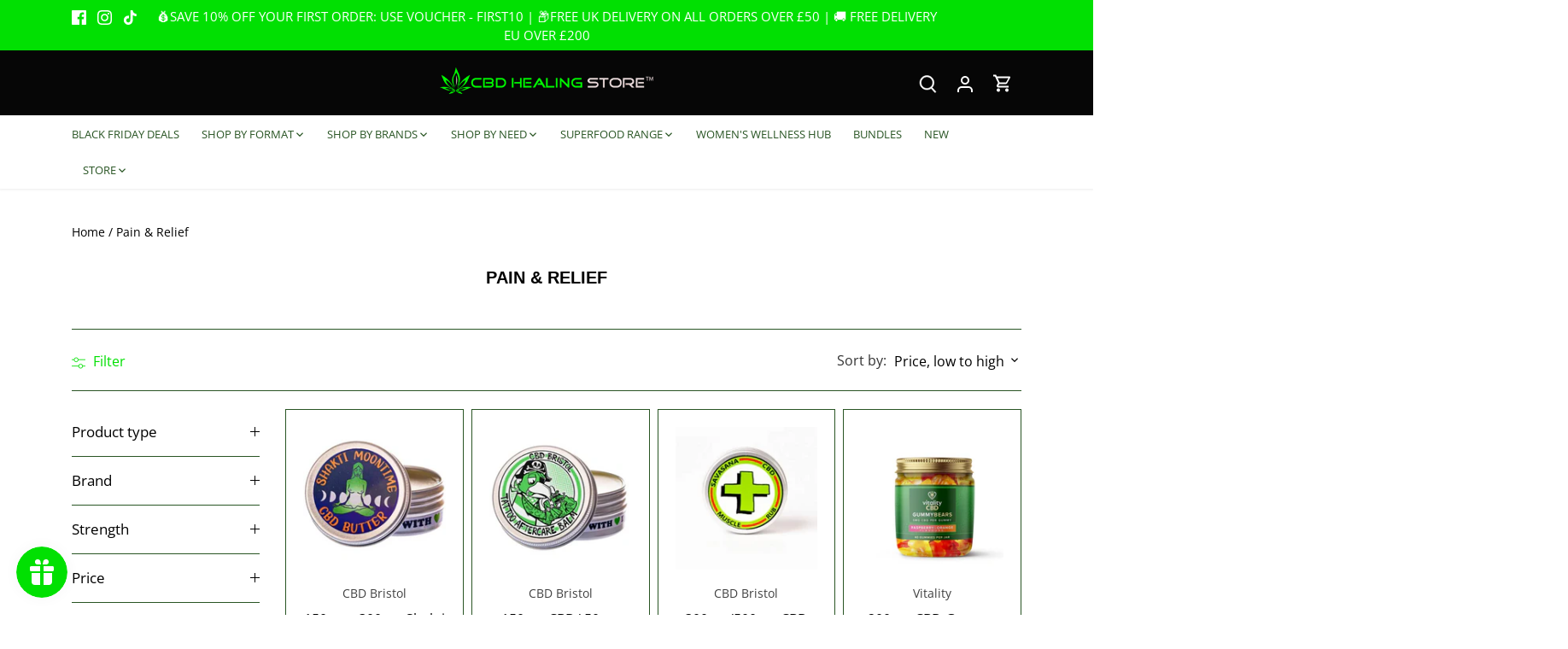

--- FILE ---
content_type: text/html; charset=utf-8
request_url: https://www.cbdhealingstore.com/collections/pain
body_size: 71162
content:
<!doctype html>
<html class="no-js" lang="en">
<head>
	<!-- PANDECTES-GDPR: DO NOT MODIFY AUTO GENERATED CODE BELOW --><script id="pandectes-rules">      window.PandectesSettings = {"store":{"plan":"basic","theme":"Canopy","primaryLocale":"en","adminMode":false},"tsPublished":1680352539,"declaration":{"showPurpose":false,"showProvider":false,"showDateGenerated":true},"language":{"languageMode":"Single","fallbackLanguage":"en","languageDetection":"browser","languagesSupported":[]},"texts":{"managed":{"headerText":{"en":"We respect your privacy"},"consentText":{"en":"This website uses cookies to ensure you get the best experience."},"dismissButtonText":{"en":"Ok"},"linkText":{"en":"Learn more"},"imprintText":{"en":"Imprint"},"preferencesButtonText":{"en":"Preferences"},"allowButtonText":{"en":"Accept"},"denyButtonText":{"en":"Decline"},"leaveSiteButtonText":{"en":"Leave this site"},"cookiePolicyText":{"en":"Cookie policy"},"preferencesPopupTitleText":{"en":"Manage consent preferences"},"preferencesPopupIntroText":{"en":"We use cookies to optimize website functionality, analyze the performance, and provide personalized experience to you. Some cookies are essential to make the website operate and function correctly. Those cookies cannot be disabled. In this window you can manage your preference of cookies."},"preferencesPopupCloseButtonText":{"en":"Close"},"preferencesPopupAcceptAllButtonText":{"en":"Accept all"},"preferencesPopupRejectAllButtonText":{"en":"Reject all"},"preferencesPopupSaveButtonText":{"en":"Save preferences"},"accessSectionTitleText":{"en":"Data portability"},"accessSectionParagraphText":{"en":"You have the right to request access to your data at any time."},"rectificationSectionTitleText":{"en":"Data Rectification"},"rectificationSectionParagraphText":{"en":"You have the right to request your data to be updated whenever you think it is appropriate."},"erasureSectionTitleText":{"en":"Right to be forgotten"},"erasureSectionParagraphText":{"en":"You have the right to ask all your data to be erased. After that, you will no longer be able to access your account."}},"categories":{"strictlyNecessaryCookiesTitleText":{"en":"Strictly necessary cookies"},"functionalityCookiesTitleText":{"en":"Functional cookies"},"performanceCookiesTitleText":{"en":"Performance cookies"},"targetingCookiesTitleText":{"en":"Targeting cookies"},"unclassifiedCookiesTitleText":{"en":"Unclassified cookies"},"strictlyNecessaryCookiesDescriptionText":{"en":"These cookies are essential in order to enable you to move around the website and use its features, such as accessing secure areas of the website. The website cannot function properly without these cookies."},"functionalityCookiesDescriptionText":{"en":"These cookies enable the site to provide enhanced functionality and personalisation. They may be set by us or by third party providers whose services we have added to our pages. If you do not allow these cookies then some or all of these services may not function properly."},"performanceCookiesDescriptionText":{"en":"These cookies enable us to monitor and improve the performance of our website. For example, they allow us to count visits, identify traffic sources and see which parts of the site are most popular."},"targetingCookiesDescriptionText":{"en":"These cookies may be set through our site by our advertising partners. They may be used by those companies to build a profile of your interests and show you relevant adverts on other sites.    They do not store directly personal information, but are based on uniquely identifying your browser and internet device. If you do not allow these cookies, you will experience less targeted advertising."},"unclassifiedCookiesDescriptionText":{"en":"Unclassified cookies are cookies that we are in the process of classifying, together with the providers of individual cookies."}},"auto":{"declName":{"en":"Name"},"declPath":{"en":"Path"},"declType":{"en":"Type"},"declDomain":{"en":"Domain"},"declPurpose":{"en":"Purpose"},"declProvider":{"en":"Provider"},"declRetention":{"en":"Retention"},"declFirstParty":{"en":"First-party"},"declThirdParty":{"en":"Third-party"},"cookiesDetailsText":{"en":"Cookies details"},"preferencesPopupAlwaysAllowedText":{"en":"Always allowed"},"submitButton":{"en":"Submit"},"submittingButton":{"en":"Submitting..."},"cancelButton":{"en":"Cancel"},"guestsSupportInfoText":{"en":"Please login with your customer account to further proceed."},"guestsSupportEmailPlaceholder":{"en":"E-mail address"},"guestsSupportEmailValidationError":{"en":"Email is not valid"},"guestsSupportEmailSuccessTitle":{"en":"Thank you for your request"},"guestsSupportEmailFailureTitle":{"en":"A problem occurred"},"guestsSupportEmailSuccessMessage":{"en":"If you are registered as a customer of this store, you will soon receive an email with instructions on how to proceed."},"guestsSupportEmailFailureMessage":{"en":"Your request was not submitted. Please try again and if problem persists, contact store owner for assistance."},"confirmationSuccessTitle":{"en":"Your request is verified"},"confirmationFailureTitle":{"en":"A problem occurred"},"confirmationSuccessMessage":{"en":"We will soon get back to you as to your request."},"confirmationFailureMessage":{"en":"Your request was not verified. Please try again and if problem persists, contact store owner for assistance"},"consentSectionTitleText":{"en":"Your cookie consent"},"consentSectionNoConsentText":{"en":"You have not consented to the cookies policy of this website."},"consentSectionConsentedText":{"en":"You consented to the cookies policy of this website on"},"consentStatus":{"en":"Consent preference"},"consentDate":{"en":"Consent date"},"consentId":{"en":"Consent ID"},"consentSectionChangeConsentActionText":{"en":"Change consent preference"},"accessSectionGDPRRequestsActionText":{"en":"Data subject requests"},"accessSectionAccountInfoActionText":{"en":"Personal data"},"accessSectionOrdersRecordsActionText":{"en":"Orders"},"accessSectionDownloadReportActionText":{"en":"Request export"},"rectificationCommentPlaceholder":{"en":"Describe what you want to be updated"},"rectificationCommentValidationError":{"en":"Comment is required"},"rectificationSectionEditAccountActionText":{"en":"Request an update"},"erasureSectionRequestDeletionActionText":{"en":"Request personal data deletion"}}},"library":{"previewMode":false,"fadeInTimeout":0,"defaultBlocked":7,"showLink":true,"showImprintLink":false,"enabled":true,"cookie":{"name":"_pandectes_gdpr","expiryDays":365,"secure":true},"dismissOnScroll":false,"dismissOnWindowClick":false,"dismissOnTimeout":false,"palette":{"popup":{"background":"#000000","backgroundForCalculations":{"a":1,"b":0,"g":0,"r":0},"text":"#00FF00"},"button":{"background":"transparent","backgroundForCalculations":{"a":1,"b":0,"g":0,"r":0},"text":"#00FF00","textForCalculation":{"a":1,"b":0,"g":255,"r":0},"border":"#00FF00"}},"content":{"href":"https://cbd-healing-store.myshopify.com/policies/privacy-policy","imprintHref":"/","close":"&#10005;","target":"","logo":"<img class=\"cc-banner-logo\" height=\"40\" width=\"40\" src=\"https://cdn.shopify.com/s/files/1/0548/7473/4837/t/4/assets/pandectes-logo.png?v=1680351926\" alt=\"CBD Healing Store Ltd \" />"},"window":"<div role=\"dialog\" aria-live=\"polite\" aria-label=\"cookieconsent\" aria-describedby=\"cookieconsent:desc\" id=\"pandectes-banner\" class=\"cc-window-wrapper cc-top-wrapper\"><div class=\"pd-cookie-banner-window cc-window {{classes}}\"><!--googleoff: all-->{{children}}<!--googleon: all--></div></div>","compliance":{"opt-both":"<div class=\"cc-compliance cc-highlight\">{{deny}}{{allow}}</div>"},"type":"opt-both","layouts":{"basic":"{{logo}}{{messagelink}}{{compliance}}{{close}}"},"position":"top","theme":"wired","revokable":false,"animateRevokable":false,"revokableReset":false,"revokableLogoUrl":"https://cdn.shopify.com/s/files/1/0548/7473/4837/t/4/assets/pandectes-reopen-logo.png?v=1680352007","revokablePlacement":"bottom-left","revokableMarginHorizontal":15,"revokableMarginVertical":15,"static":false,"autoAttach":true,"hasTransition":true,"blacklistPage":[""]},"geolocation":{"brOnly":false,"caOnly":false,"euOnly":false,"jpOnly":false,"thOnly":false,"canadaOnly":false,"globalVisibility":true},"dsr":{"guestsSupport":false,"accessSectionDownloadReportAuto":false},"banner":{"resetTs":1680351925,"extraCss":"        .cc-banner-logo {max-width: 24em!important;}    @media(min-width: 768px) {.cc-window.cc-floating{max-width: 24em!important;width: 24em!important;}}    .cc-message, .cc-header, .cc-logo {text-align: left}    .cc-window-wrapper{z-index: 2147483647;}    .cc-window{z-index: 2147483647;font-family: inherit;}    .cc-header{font-family: inherit;}    .pd-cp-ui{font-family: inherit; background-color: #000000;color:#00FF00;}    .pd-cp-btn{}    input + .pd-cp-preferences-slider{background-color: rgba(0, 255, 0, 0.3)}    .pd-cp-scrolling-section::-webkit-scrollbar{background-color: rgba(0, 255, 0, 0.3)}    input:checked + .pd-cp-preferences-slider{background-color: rgba(0, 255, 0, 1)}    .pd-cp-scrolling-section::-webkit-scrollbar-thumb {background-color: rgba(0, 255, 0, 1)}    .pd-cp-ui-close{color:#00FF00;}    .pd-cp-preferences-slider:before{background-color: #000000}    .pd-cp-title:before {border-color: #00FF00!important}    .pd-cp-preferences-slider{background-color:#00FF00}    .pd-cp-toggle{color:#00FF00!important}    @media(max-width:699px) {.pd-cp-ui-close-top svg {fill: #00FF00}}    .pd-cp-toggle:hover,.pd-cp-toggle:visited,.pd-cp-toggle:active{color:#00FF00!important}    .pd-cookie-banner-window {box-shadow: 0 0 18px rgb(0 0 0 / 20%);}  ","customJavascript":null,"showPoweredBy":false,"isActive":true,"implicitSavePreferences":false,"cookieIcon":false,"blockBots":false,"showCookiesDetails":true,"cookiesBlockedByDefault":"7","hasTransition":true,"blockingPage":false,"showOnlyLandingPage":false,"leaveSiteUrl":"https://www.google.com","linkRespectStoreLang":false},"cookies":{"0":[{"name":"secure_customer_sig","domain":"www.cbdhealingstore.com","path":"/","provider":"Shopify","firstParty":true,"retention":"1 year(s)","purpose":{"en":"Used in connection with customer login."}},{"name":"localization","domain":"www.cbdhealingstore.com","path":"/","provider":"Shopify","firstParty":true,"retention":"1 year(s)","purpose":{"en":"Shopify store localization"}},{"name":"_shopify_tw","domain":".cbdhealingstore.com","path":"/","provider":"Shopify","firstParty":true,"retention":"14 day(s)","purpose":{"en":"Used for managing customer privacy settings."}},{"name":"_shopify_tm","domain":".cbdhealingstore.com","path":"/","provider":"Shopify","firstParty":true,"retention":"30 minute(s)","purpose":{"en":"Used for managing customer privacy settings."}},{"name":"cart_sig","domain":"www.cbdhealingstore.com","path":"/","provider":"Shopify","firstParty":true,"retention":"14 day(s)","purpose":{"en":"Used in connection with checkout."}},{"name":"_tracking_consent","domain":".cbdhealingstore.com","path":"/","provider":"Shopify","firstParty":true,"retention":"1 year(s)","purpose":{"en":"Tracking preferences."}},{"name":"keep_alive","domain":"www.cbdhealingstore.com","path":"/","provider":"Shopify","firstParty":true,"retention":"30 minute(s)","purpose":{"en":"Used in connection with buyer localization."}},{"name":"_shopify_m","domain":".cbdhealingstore.com","path":"/","provider":"Shopify","firstParty":true,"retention":"1 year(s)","purpose":{"en":"Used for managing customer privacy settings."}},{"name":"_secure_session_id","domain":"www.cbdhealingstore.com","path":"/","provider":"Shopify","firstParty":true,"retention":"24 hour(s)","purpose":{"en":"Used in connection with navigation through a storefront."}}],"1":[{"name":"PHPSESSID","domain":"toastibar-cdn.makeprosimp.com","path":"/","provider":"Unknown","firstParty":true,"retention":"Session","purpose":{"en":"Cookie is placed by PHP with unknown functionality"}}],"2":[{"name":"_y","domain":".cbdhealingstore.com","path":"/","provider":"Shopify","firstParty":true,"retention":"1 year(s)","purpose":{"en":"Shopify analytics."}},{"name":"_s","domain":".cbdhealingstore.com","path":"/","provider":"Shopify","firstParty":true,"retention":"30 minute(s)","purpose":{"en":"Shopify analytics."}},{"name":"_shopify_s","domain":".cbdhealingstore.com","path":"/","provider":"Shopify","firstParty":true,"retention":"30 minute(s)","purpose":{"en":"Shopify analytics."}},{"name":"_landing_page","domain":".cbdhealingstore.com","path":"/","provider":"Shopify","firstParty":true,"retention":"14 day(s)","purpose":{"en":"Tracks landing pages."}},{"name":"_orig_referrer","domain":".cbdhealingstore.com","path":"/","provider":"Shopify","firstParty":true,"retention":"14 day(s)","purpose":{"en":"Tracks landing pages."}},{"name":"_shopify_sa_t","domain":".cbdhealingstore.com","path":"/","provider":"Shopify","firstParty":true,"retention":"30 minute(s)","purpose":{"en":"Shopify analytics relating to marketing & referrals."}},{"name":"_shopify_sa_p","domain":".cbdhealingstore.com","path":"/","provider":"Shopify","firstParty":true,"retention":"30 minute(s)","purpose":{"en":"Shopify analytics relating to marketing & referrals."}},{"name":"_shopify_y","domain":".cbdhealingstore.com","path":"/","provider":"Shopify","firstParty":true,"retention":"1 year(s)","purpose":{"en":"Shopify analytics."}}],"4":[{"name":"soundestID","domain":".cbdhealingstore.com","path":"/","provider":"Omnisend","firstParty":true,"retention":"Session","purpose":{"en":"Used to identify an anonymous contact."}},{"name":"swym-session-id","domain":".www.cbdhealingstore.com","path":"/","provider":"Swym","firstParty":true,"retention":"30 minute(s)","purpose":{"en":"Used by the SWYM Wishlist Plus Shopify plugin."}},{"name":"swym-pid","domain":".www.cbdhealingstore.com","path":"/","provider":"Swym","firstParty":true,"retention":"1 year(s)","purpose":{"en":"Used by swym application."}},{"name":"swym-instrumentMap","domain":".www.cbdhealingstore.com","path":"/","provider":"Swym","firstParty":true,"retention":"1 year(s)","purpose":{"en":"Used by swym application."}},{"name":"omnisendSessionID","domain":".cbdhealingstore.com","path":"/","provider":"Omnisend","firstParty":true,"retention":"30 minute(s)","purpose":{"en":"Used to identify a session of an anonymous contact or a contact."}},{"name":"swym-o_s","domain":".www.cbdhealingstore.com","path":"/","provider":"Swym","firstParty":true,"retention":"30 minute(s)","purpose":{"en":"Used by swym application."}},{"name":"swym-swymRegid","domain":".www.cbdhealingstore.com","path":"/","provider":"Amazon","firstParty":true,"retention":"1 year(s)","purpose":{"en":"Used by swym application."}},{"name":"swym-cu_ct","domain":".www.cbdhealingstore.com","path":"/","provider":"Swym","firstParty":true,"retention":"1 year(s)","purpose":{"en":"Used by swym application."}}],"8":[{"name":"page-views","domain":".cbdhealingstore.com","path":"/","provider":"Unknown","firstParty":true,"retention":"Session","purpose":{"en":""}},{"name":"swym-email","domain":".www.cbdhealingstore.com","path":"/","provider":"Unknown","firstParty":true,"retention":"1 year(s)","purpose":{"en":""}}]},"blocker":{"isActive":false,"googleConsentMode":{"id":"","analyticsId":"","isActive":false,"adStorageCategory":4,"analyticsStorageCategory":2,"personalizationStorageCategory":1,"functionalityStorageCategory":1,"customEvent":true,"securityStorageCategory":0,"redactData":true,"urlPassthrough":false},"facebookPixel":{"id":"","isActive":false,"ldu":false},"rakuten":{"isActive":false,"cmp":false,"ccpa":false},"gpcIsActive":false,"defaultBlocked":7,"patterns":{"whiteList":[],"blackList":{"1":[],"2":[],"4":[],"8":[]},"iframesWhiteList":[],"iframesBlackList":{"1":[],"2":[],"4":[],"8":[]},"beaconsWhiteList":[],"beaconsBlackList":{"1":[],"2":[],"4":[],"8":[]}}}}      !function(){"use strict";window.PandectesRules=window.PandectesRules||{},window.PandectesRules.manualBlacklist={1:[],2:[],4:[]},window.PandectesRules.blacklistedIFrames={1:[],2:[],4:[]},window.PandectesRules.blacklistedCss={1:[],2:[],4:[]},window.PandectesRules.blacklistedBeacons={1:[],2:[],4:[]};var e="javascript/blocked",t="_pandectes_gdpr";function r(e){return new RegExp(e.replace(/[/\\.+?$()]/g,"\\$&").replace("*","(.*)"))}var n=function(e){try{return JSON.parse(e)}catch(e){return!1}},a=function(e){var t=arguments.length>1&&void 0!==arguments[1]?arguments[1]:"log",r=new URLSearchParams(window.location.search);r.get("rules_debug")&&console[t]("PandectesRules: ".concat(e))};function s(e,t){var r=Object.keys(e);if(Object.getOwnPropertySymbols){var n=Object.getOwnPropertySymbols(e);t&&(n=n.filter((function(t){return Object.getOwnPropertyDescriptor(e,t).enumerable}))),r.push.apply(r,n)}return r}function i(e){for(var t=1;t<arguments.length;t++){var r=null!=arguments[t]?arguments[t]:{};t%2?s(Object(r),!0).forEach((function(t){o(e,t,r[t])})):Object.getOwnPropertyDescriptors?Object.defineProperties(e,Object.getOwnPropertyDescriptors(r)):s(Object(r)).forEach((function(t){Object.defineProperty(e,t,Object.getOwnPropertyDescriptor(r,t))}))}return e}function o(e,t,r){return t in e?Object.defineProperty(e,t,{value:r,enumerable:!0,configurable:!0,writable:!0}):e[t]=r,e}function c(e,t){return function(e){if(Array.isArray(e))return e}(e)||function(e,t){var r=null==e?null:"undefined"!=typeof Symbol&&e[Symbol.iterator]||e["@@iterator"];if(null==r)return;var n,a,s=[],i=!0,o=!1;try{for(r=r.call(e);!(i=(n=r.next()).done)&&(s.push(n.value),!t||s.length!==t);i=!0);}catch(e){o=!0,a=e}finally{try{i||null==r.return||r.return()}finally{if(o)throw a}}return s}(e,t)||u(e,t)||function(){throw new TypeError("Invalid attempt to destructure non-iterable instance.\nIn order to be iterable, non-array objects must have a [Symbol.iterator]() method.")}()}function l(e){return function(e){if(Array.isArray(e))return d(e)}(e)||function(e){if("undefined"!=typeof Symbol&&null!=e[Symbol.iterator]||null!=e["@@iterator"])return Array.from(e)}(e)||u(e)||function(){throw new TypeError("Invalid attempt to spread non-iterable instance.\nIn order to be iterable, non-array objects must have a [Symbol.iterator]() method.")}()}function u(e,t){if(e){if("string"==typeof e)return d(e,t);var r=Object.prototype.toString.call(e).slice(8,-1);return"Object"===r&&e.constructor&&(r=e.constructor.name),"Map"===r||"Set"===r?Array.from(e):"Arguments"===r||/^(?:Ui|I)nt(?:8|16|32)(?:Clamped)?Array$/.test(r)?d(e,t):void 0}}function d(e,t){(null==t||t>e.length)&&(t=e.length);for(var r=0,n=new Array(t);r<t;r++)n[r]=e[r];return n}var f="Pandectes"===window.navigator.userAgent;a("userAgent -> ".concat(window.navigator.userAgent.substring(0,50)));var p=function(){var e,r=arguments.length>0&&void 0!==arguments[0]?arguments[0]:t,a="; "+document.cookie,s=a.split("; "+r+"=");if(s.length<2)e={};else{var i=s.pop(),o=i.split(";");e=window.atob(o.shift())}var c=n(e);return!1!==c?c:e}(),g=window.PandectesSettings,h=g.banner.isActive,y=g.blocker.defaultBlocked,b=p&&null!==p.preferences&&void 0!==p.preferences?p.preferences:null,v=h?null===b?y:b:0,m={1:0==(1&v),2:0==(2&v),4:0==(4&v)},w=window.PandectesSettings.blocker.patterns,k=w.blackList,L=w.whiteList,P=w.iframesBlackList,C=w.iframesWhiteList,A=w.beaconsBlackList,S=w.beaconsWhiteList,_={blackList:[],whiteList:[],iframesBlackList:{1:[],2:[],4:[],8:[]},iframesWhiteList:[],beaconsBlackList:{1:[],2:[],4:[],8:[]},beaconsWhiteList:[]};[1,2,4].map((function(e){var t;m[e]||((t=_.blackList).push.apply(t,l(k[e].length?k[e].map(r):[])),_.iframesBlackList[e]=P[e].length?P[e].map(r):[],_.beaconsBlackList[e]=A[e].length?A[e].map(r):[])})),_.whiteList=L.length?L.map(r):[],_.iframesWhiteList=C.length?C.map(r):[],_.beaconsWhiteList=S.length?S.map(r):[];var B={scripts:[],iframes:{1:[],2:[],4:[]},beacons:{1:[],2:[],4:[]},css:{1:[],2:[],4:[]}},E=function(t,r){return t&&(!r||r!==e)&&(!_.blackList||_.blackList.some((function(e){return e.test(t)})))&&(!_.whiteList||_.whiteList.every((function(e){return!e.test(t)})))},O=function(e){var t=e.getAttribute("src");return _.blackList&&_.blackList.every((function(e){return!e.test(t)}))||_.whiteList&&_.whiteList.some((function(e){return e.test(t)}))},I=function(e,t){var r=_.iframesBlackList[t],n=_.iframesWhiteList;return e&&(!r||r.some((function(t){return t.test(e)})))&&(!n||n.every((function(t){return!t.test(e)})))},R=function(e,t){var r=_.beaconsBlackList[t],n=_.beaconsWhiteList;return e&&(!r||r.some((function(t){return t.test(e)})))&&(!n||n.every((function(t){return!t.test(e)})))},j=new MutationObserver((function(e){for(var t=0;t<e.length;t++)for(var r=e[t].addedNodes,n=0;n<r.length;n++){var a=r[n],s=a.dataset&&a.dataset.cookiecategory;if(1===a.nodeType&&"LINK"===a.tagName){var i=a.dataset&&a.dataset.href;if(i&&s)switch(s){case"functionality":case"C0001":B.css[1].push(i);break;case"performance":case"C0002":B.css[2].push(i);break;case"targeting":case"C0003":B.css[4].push(i)}}}})),x=new MutationObserver((function(t){for(var r=0;r<t.length;r++)for(var n=t[r].addedNodes,a=function(t){var r=n[t],a=r.src||r.dataset&&r.dataset.src,s=r.dataset&&r.dataset.cookiecategory;if(1===r.nodeType&&"IFRAME"===r.tagName){if(a){var i=!1;I(a,1)||"functionality"===s||"C0001"===s?(i=!0,B.iframes[1].push(a)):I(a,2)||"performance"===s||"C0002"===s?(i=!0,B.iframes[2].push(a)):(I(a,4)||"targeting"===s||"C0003"===s)&&(i=!0,B.iframes[4].push(a)),i&&(r.removeAttribute("src"),r.setAttribute("data-src",a))}}else if(1===r.nodeType&&"IMG"===r.tagName){if(a){var o=!1;R(a,1)?(o=!0,B.beacons[1].push(a)):R(a,2)?(o=!0,B.beacons[2].push(a)):R(a,4)&&(o=!0,B.beacons[4].push(a)),o&&(r.removeAttribute("src"),r.setAttribute("data-src",a))}}else if(1===r.nodeType&&"LINK"===r.tagName){var c=r.dataset&&r.dataset.href;if(c&&s)switch(s){case"functionality":case"C0001":B.css[1].push(c);break;case"performance":case"C0002":B.css[2].push(c);break;case"targeting":case"C0003":B.css[4].push(c)}}else if(1===r.nodeType&&"SCRIPT"===r.tagName){var l=r.type,u=!1;if(E(a,l))u=!0;else if(a&&s)switch(s){case"functionality":case"C0001":u=!0,window.PandectesRules.manualBlacklist[1].push(a);break;case"performance":case"C0002":u=!0,window.PandectesRules.manualBlacklist[2].push(a);break;case"targeting":case"C0003":u=!0,window.PandectesRules.manualBlacklist[4].push(a)}if(u){B.scripts.push([r,l]),r.type=e;r.addEventListener("beforescriptexecute",(function t(n){r.getAttribute("type")===e&&n.preventDefault(),r.removeEventListener("beforescriptexecute",t)})),r.parentElement&&r.parentElement.removeChild(r)}}},s=0;s<n.length;s++)a(s)})),T=document.createElement,N={src:Object.getOwnPropertyDescriptor(HTMLScriptElement.prototype,"src"),type:Object.getOwnPropertyDescriptor(HTMLScriptElement.prototype,"type")};window.PandectesRules.unblockCss=function(e){var t=B.css[e]||[];t.length&&a("Unblocking CSS for ".concat(e)),t.forEach((function(e){var t=document.querySelector('link[data-href^="'.concat(e,'"]'));t.removeAttribute("data-href"),t.href=e})),B.css[e]=[]},window.PandectesRules.unblockIFrames=function(e){var t=B.iframes[e]||[];t.length&&a("Unblocking IFrames for ".concat(e)),_.iframesBlackList[e]=[],t.forEach((function(e){var t=document.querySelector('iframe[data-src^="'.concat(e,'"]'));t.removeAttribute("data-src"),t.src=e})),B.iframes[e]=[]},window.PandectesRules.unblockBeacons=function(e){var t=B.beacons[e]||[];t.length&&a("Unblocking Beacons for ".concat(e)),_.beaconsBlackList[e]=[],t.forEach((function(e){var t=document.querySelector('img[data-src^="'.concat(e,'"]'));t.removeAttribute("data-src"),t.src=e})),B.beacons[e]=[]},window.PandectesRules.unblock=function(t){t.length<1?(_.blackList=[],_.whiteList=[],_.iframesBlackList=[],_.iframesWhiteList=[]):(_.blackList&&(_.blackList=_.blackList.filter((function(e){return t.every((function(t){return"string"==typeof t?!e.test(t):t instanceof RegExp?e.toString()!==t.toString():void 0}))}))),_.whiteList&&(_.whiteList=[].concat(l(_.whiteList),l(t.map((function(e){if("string"==typeof e){var t=".*"+r(e)+".*";if(_.whiteList.every((function(e){return e.toString()!==t.toString()})))return new RegExp(t)}else if(e instanceof RegExp&&_.whiteList.every((function(t){return t.toString()!==e.toString()})))return e;return null})).filter(Boolean)))));for(var n=document.querySelectorAll('script[type="'.concat(e,'"]')),s=0;s<n.length;s++){var i=n[s];O(i)&&(B.scripts.push([i,"application/javascript"]),i.parentElement.removeChild(i))}var o=0;l(B.scripts).forEach((function(e,t){var r=c(e,2),n=r[0],a=r[1];if(O(n)){for(var s=document.createElement("script"),i=0;i<n.attributes.length;i++){var l=n.attributes[i];"src"!==l.name&&"type"!==l.name&&s.setAttribute(l.name,n.attributes[i].value)}s.setAttribute("src",n.src),s.setAttribute("type",a||"application/javascript"),document.head.appendChild(s),B.scripts.splice(t-o,1),o++}})),0==_.blackList.length&&0===_.iframesBlackList[1].length&&0===_.iframesBlackList[2].length&&0===_.iframesBlackList[4].length&&0===_.beaconsBlackList[1].length&&0===_.beaconsBlackList[2].length&&0===_.beaconsBlackList[4].length&&(a("Disconnecting observers"),x.disconnect(),j.disconnect())};var D=window.PandectesSettings.blocker,M=setInterval((function(){window.Shopify&&(clearInterval(M),window.Shopify.loadFeatures&&window.Shopify.loadFeatures([{name:"consent-tracking-api",version:"0.1"}],(function(e){if(e)a("CustomerPrivacy API -> failed to load","warning");else if(a("CustomerPrivacy API -> loaded successfully"),(f||(0==(2&v)||0==(4&v)))&&window.Shopify.customerPrivacy.setTrackingConsent(!0,(function(e){e&&e.error?a("CustomerPrivacy API -> failed to allow tracking","error"):a("CustomerPrivacy API (Rules) -> tracking allowed")})),D.gpcIsActive&&"CCPA"===window.Shopify.customerPrivacy.getRegulation()){var t=navigator.globalPrivacyControl;void 0!==t?window.Shopify.customerPrivacy.setCCPAConsent(!t,(function(e){e&&e.error?a("CustomerPrivacy API -> failed to set CCPA consent","error"):a("CustomerPrivacy API (Rules) -> CCPA data sell "+(t?"disallowed":"allowed"))})):a("navigator.globalPrivacyControl is not set")}})))}),10),W=window.PandectesSettings,z=W.banner.isActive,F=W.blocker.googleConsentMode,U=F.isActive,q=F.customEvent,H=F.redactData,$=F.urlPassthrough,G=F.adStorageCategory,K=F.analyticsStorageCategory,J=F.functionalityStorageCategory,Y=F.personalizationStorageCategory,Q=F.securityStorageCategory;function V(){window.dataLayer.push(arguments)}window.dataLayer=window.dataLayer||[];var X,Z,ee={hasInitialized:!1,ads_data_redaction:!1,url_passthrough:!1,storage:{ad_storage:"granted",analytics_storage:"granted",functionality_storage:"granted",personalization_storage:"granted",security_storage:"granted",wait_for_update:500}};if(z&&U){var te=0==(v&G)?"granted":"denied",re=0==(v&K)?"granted":"denied",ne=0==(v&J)?"granted":"denied",ae=0==(v&Y)?"granted":"denied",se=0==(v&Q)?"granted":"denied";ee.hasInitialized=!0,ee.ads_data_redaction="denied"===te&&H,ee.url_passthrough=$,ee.storage.ad_storage=te,ee.storage.analytics_storage=re,ee.storage.functionality_storage=ne,ee.storage.personalization_storage=ae,ee.storage.security_storage=se,ee.ads_data_redaction&&V("set","ads_data_redaction",ee.ads_data_redaction),ee.url_passthrough&&V("set","url_passthrough",ee.url_passthrough),V("consent","default",ee.storage),q&&(Z=7===(X=v)?"deny":0===X?"allow":"mixed",window.dataLayer.push({event:"Pandectes_Consent_Update",pandectes_status:Z,pandectes_categories:{C0000:"allow",C0001:m[1]?"allow":"deny",C0002:m[2]?"allow":"deny",C0003:m[4]?"allow":"deny"}})),a("Google consent mode initialized")}window.PandectesRules.gcm=ee;var ie=window.PandectesSettings,oe=ie.banner.isActive,ce=ie.blocker.isActive;a("Blocker -> "+(ce?"Active":"Inactive")),a("Banner -> "+(oe?"Active":"Inactive")),a("ActualPrefs -> "+v);var le=null===b&&/\/checkouts\//.test(window.location.pathname);0!==v&&!1===f&&ce&&!le?(a("Blocker will execute"),document.createElement=function(){for(var t=arguments.length,r=new Array(t),n=0;n<t;n++)r[n]=arguments[n];if("script"!==r[0].toLowerCase())return T.bind?T.bind(document).apply(void 0,r):T;var a=T.bind(document).apply(void 0,r);try{Object.defineProperties(a,{src:i(i({},N.src),{},{set:function(t){E(t,a.type)&&N.type.set.call(this,e),N.src.set.call(this,t)}}),type:i(i({},N.type),{},{get:function(){var t=N.type.get.call(this);return t===e||E(this.src,t)?null:t},set:function(t){var r=E(a.src,a.type)?e:t;N.type.set.call(this,r)}})}),a.setAttribute=function(t,r){if("type"===t){var n=E(a.src,a.type)?e:r;N.type.set.call(a,n)}else"src"===t?(E(r,a.type)&&N.type.set.call(a,e),N.src.set.call(a,r)):HTMLScriptElement.prototype.setAttribute.call(a,t,r)}}catch(e){console.warn("Yett: unable to prevent script execution for script src ",a.src,".\n",'A likely cause would be because you are using a third-party browser extension that monkey patches the "document.createElement" function.')}return a},x.observe(document.documentElement,{childList:!0,subtree:!0}),j.observe(document.documentElement,{childList:!0,subtree:!0})):a("Blocker will not execute")}();
</script>
  <!-- Canopy 4.0.1 -->

  <link rel="preload" href="//www.cbdhealingstore.com/cdn/shop/t/4/assets/styles.css?v=142973170509256200681759332936" as="style">
  <meta charset="utf-8" />
<meta name="viewport" content="width=device-width,initial-scale=1.0" />
<meta http-equiv="X-UA-Compatible" content="IE=edge">

<link rel="preconnect" href="https://cdn.shopify.com" crossorigin>
<link rel="preconnect" href="https://fonts.shopify.com" crossorigin>
<link rel="preconnect" href="https://monorail-edge.shopifysvc.com"><link rel="preload" as="font" href="//www.cbdhealingstore.com/cdn/fonts/open_sans/opensans_n4.c32e4d4eca5273f6d4ee95ddf54b5bbb75fc9b61.woff2" type="font/woff2" crossorigin><link rel="preload" as="font" href="//www.cbdhealingstore.com/cdn/fonts/open_sans/opensans_n7.a9393be1574ea8606c68f4441806b2711d0d13e4.woff2" type="font/woff2" crossorigin><link rel="preload" as="font" href="//www.cbdhealingstore.com/cdn/fonts/open_sans/opensans_i4.6f1d45f7a46916cc95c694aab32ecbf7509cbf33.woff2" type="font/woff2" crossorigin><link rel="preload" as="font" href="//www.cbdhealingstore.com/cdn/fonts/open_sans/opensans_i7.916ced2e2ce15f7fcd95d196601a15e7b89ee9a4.woff2" type="font/woff2" crossorigin><link rel="preload" as="font" href="//www.cbdhealingstore.com/cdn/fonts/open_sans/opensans_n4.c32e4d4eca5273f6d4ee95ddf54b5bbb75fc9b61.woff2" type="font/woff2" crossorigin><link rel="preload" href="//www.cbdhealingstore.com/cdn/shop/t/4/assets/vendor.js?v=76899230338807655861638721734" as="script">
<link rel="preload" href="//www.cbdhealingstore.com/cdn/shop/t/4/assets/theme.js?v=145673598663179980231638721734" as="script"><link rel="canonical" href="https://www.cbdhealingstore.com/collections/pain" /><link rel="shortcut icon" href="//www.cbdhealingstore.com/cdn/shop/files/logo_8ce8caa9-2295-4d94-8f37-9127c6572bea.png?v=1645050469" type="image/png" />

  <meta name="theme-color" content="#01e002">

  <title>
    Pain &amp; Relief &ndash; CBD Healing Store
  </title>

  <meta property="og:site_name" content="CBD Healing Store">
<meta property="og:url" content="https://www.cbdhealingstore.com/collections/pain">
<meta property="og:title" content="Pain &amp; Relief">
<meta property="og:type" content="product.group">
<meta property="og:description" content="CBD Healing Store located in Colchester and Chelmsford. We are the best &amp; biggest shop in the UK. We offer the most complete range of CBD products, CBD Oil, CBD Edibles, CBD Topicals, CBD Disposable Vapes,  and much more.
We are CBD experts &amp; concerned about improving people&#39;s lives. Living a Better Day Every Day. "><meta property="og:image" content="http://www.cbdhealingstore.com/cdn/shop/collections/pain_Relief2_1200x1200.png?v=1679763849">
  <meta property="og:image:secure_url" content="https://www.cbdhealingstore.com/cdn/shop/collections/pain_Relief2_1200x1200.png?v=1679763849">
  <meta property="og:image:width" content="1080">
  <meta property="og:image:height" content="1080"><meta name="twitter:card" content="summary_large_image">
<meta name="twitter:title" content="Pain &amp; Relief">
<meta name="twitter:description" content="CBD Healing Store located in Colchester and Chelmsford. We are the best &amp; biggest shop in the UK. We offer the most complete range of CBD products, CBD Oil, CBD Edibles, CBD Topicals, CBD Disposable Vapes,  and much more.
We are CBD experts &amp; concerned about improving people&#39;s lives. Living a Better Day Every Day. ">


  <link href="//www.cbdhealingstore.com/cdn/shop/t/4/assets/styles.css?v=142973170509256200681759332936" rel="stylesheet" type="text/css" media="all" />

  <script>
    document.documentElement.className = document.documentElement.className.replace('no-js', 'js');
    window.theme = window.theme || {};
    theme.money_format = "£{{amount}}";
    theme.customerIsLoggedIn = false;
    theme.shippingCalcMoneyFormat = "£{{amount}} GBP";

    theme.strings = {
      previous: "Previous",
      next: "Next",
      close: "Close",
      addressError: "Error looking up that address",
      addressNoResults: "No results for that address",
      addressQueryLimit: "You have exceeded the Google API usage limit. Consider upgrading to a \u003ca href=\"https:\/\/developers.google.com\/maps\/premium\/usage-limits\"\u003ePremium Plan\u003c\/a\u003e.",
      authError: "There was a problem authenticating your Google Maps API Key.",
      shippingCalcSubmitButton: "Calculate shipping",
      shippingCalcSubmitButtonDisabled: "Calculating...",
      infiniteScrollCollectionLoading: "Loading more items...",
      infiniteScrollCollectionFinishedMsg : "No more items",
      infiniteScrollBlogLoading: "Loading more articles...",
      infiniteScrollBlogFinishedMsg : "No more articles",
      blogsShowTags: "Show tags",
      priceNonExistent: "Unavailable",
      buttonDefault: "Add to cart",
      buttonNoStock: "Out of stock",
      buttonNoVariant: "Unavailable",
      unitPriceSeparator: " \/ ",
      onlyXLeft: "[[ quantity ]] in stock",
      productAddingToCart: "Adding",
      productAddedToCart: "Added",
      quickbuyAdded: "Added to cart",
      cartSummary: "View cart",
      cartContinue: "Continue shopping",
      colorBoxPrevious: "Previous",
      colorBoxNext: "Next",
      colorBoxClose: "Close",
      imageSlider: "Image slider",
      confirmEmptyCart: "Are you sure you want to empty your cart?",
      inYourCart: "In your cart",
      removeFromCart: "Remove from cart",
      clearAll: "Clear all",
      layout_live_search_see_all: "See all results",
      general_quick_search_pages: "Pages",
      general_quick_search_no_results: "Sorry, we couldn\u0026#39;t find any results",
      products_labels_sold_out: "Sold Out",
      products_labels_sale: "Sale",
      maximumQuantity: "You can only have [quantity] in your cart",
      fullDetails: "Full details",
      cartConfirmRemove: "Are you sure you want to remove this item?"
    };

    theme.routes = {
      root_url: '/',
      account_url: '/account',
      account_login_url: '/account/login',
      account_logout_url: '/account/logout',
      account_recover_url: '/account/recover',
      account_register_url: '/account/register',
      account_addresses_url: '/account/addresses',
      collections_url: '/collections',
      all_products_collection_url: '/collections/all',
      search_url: '/search',
      cart_url: '/cart',
      cart_add_url: '/cart/add',
      cart_change_url: '/cart/change',
      cart_clear_url: '/cart/clear'
    };

    theme.scripts = {
      masonry: "\/\/www.cbdhealingstore.com\/cdn\/shop\/t\/4\/assets\/masonry.v3.2.2.min.js?v=169641371380462594081638721732",
      jqueryInfiniteScroll: "\/\/www.cbdhealingstore.com\/cdn\/shop\/t\/4\/assets\/jquery.infinitescroll.2.1.0.min.js?v=154868730476094579131638721732",
      underscore: "\/\/cdnjs.cloudflare.com\/ajax\/libs\/underscore.js\/1.6.0\/underscore-min.js",
      shopifyCommon: "\/\/www.cbdhealingstore.com\/cdn\/shopifycloud\/storefront\/assets\/themes_support\/shopify_common-5f594365.js",
      jqueryCart: "\/\/www.cbdhealingstore.com\/cdn\/shop\/t\/4\/assets\/shipping-calculator.v1.0.min.js?v=156283615219060590411638721733"
    };

    theme.settings = {
      cartType: "page",
      openCartDrawerOnMob: true,
      quickBuyType: "in-page",
      superscriptDecimals: false
    }
  </script>

  <script>window.performance && window.performance.mark && window.performance.mark('shopify.content_for_header.start');</script><meta name="facebook-domain-verification" content="kh87lg1hkx4s72tja8s47q3o927gcs">
<meta name="google-site-verification" content="S0CS-B4KdnIg9XuMQMMTWwEGIA_FX5YiBKZeqpFmDAM">
<meta id="shopify-digital-wallet" name="shopify-digital-wallet" content="/54874734837/digital_wallets/dialog">
<link rel="alternate" type="application/atom+xml" title="Feed" href="/collections/pain.atom" />
<link rel="next" href="/collections/pain?page=2">
<link rel="alternate" type="application/json+oembed" href="https://www.cbdhealingstore.com/collections/pain.oembed">
<script async="async" src="/checkouts/internal/preloads.js?locale=en-GB"></script>
<script id="shopify-features" type="application/json">{"accessToken":"ff3913ad740cb27cee583788a2ff9451","betas":["rich-media-storefront-analytics"],"domain":"www.cbdhealingstore.com","predictiveSearch":true,"shopId":54874734837,"locale":"en"}</script>
<script>var Shopify = Shopify || {};
Shopify.shop = "cbd-healing-store.myshopify.com";
Shopify.locale = "en";
Shopify.currency = {"active":"GBP","rate":"1.0"};
Shopify.country = "GB";
Shopify.theme = {"name":"Canopy","id":129320878325,"schema_name":"Canopy","schema_version":"4.0.1","theme_store_id":732,"role":"main"};
Shopify.theme.handle = "null";
Shopify.theme.style = {"id":null,"handle":null};
Shopify.cdnHost = "www.cbdhealingstore.com/cdn";
Shopify.routes = Shopify.routes || {};
Shopify.routes.root = "/";</script>
<script type="module">!function(o){(o.Shopify=o.Shopify||{}).modules=!0}(window);</script>
<script>!function(o){function n(){var o=[];function n(){o.push(Array.prototype.slice.apply(arguments))}return n.q=o,n}var t=o.Shopify=o.Shopify||{};t.loadFeatures=n(),t.autoloadFeatures=n()}(window);</script>
<script id="shop-js-analytics" type="application/json">{"pageType":"collection"}</script>
<script defer="defer" async type="module" src="//www.cbdhealingstore.com/cdn/shopifycloud/shop-js/modules/v2/client.init-shop-cart-sync_D0dqhulL.en.esm.js"></script>
<script defer="defer" async type="module" src="//www.cbdhealingstore.com/cdn/shopifycloud/shop-js/modules/v2/chunk.common_CpVO7qML.esm.js"></script>
<script type="module">
  await import("//www.cbdhealingstore.com/cdn/shopifycloud/shop-js/modules/v2/client.init-shop-cart-sync_D0dqhulL.en.esm.js");
await import("//www.cbdhealingstore.com/cdn/shopifycloud/shop-js/modules/v2/chunk.common_CpVO7qML.esm.js");

  window.Shopify.SignInWithShop?.initShopCartSync?.({"fedCMEnabled":true,"windoidEnabled":true});

</script>
<script>(function() {
  var isLoaded = false;
  function asyncLoad() {
    if (isLoaded) return;
    isLoaded = true;
    var urls = ["https:\/\/js.smile.io\/v1\/smile-shopify.js?shop=cbd-healing-store.myshopify.com","https:\/\/ecommplugins-scripts.trustpilot.com\/v2.1\/js\/header.min.js?settings=eyJrZXkiOiJHSnoyb0FKSTdWNVZlQWFvIiwicyI6InNrdSJ9\u0026shop=cbd-healing-store.myshopify.com","https:\/\/ecommplugins-trustboxsettings.trustpilot.com\/cbd-healing-store.myshopify.com.js?settings=1645183899937\u0026shop=cbd-healing-store.myshopify.com","https:\/\/widget.trustpilot.com\/bootstrap\/v5\/tp.widget.sync.bootstrap.min.js?shop=cbd-healing-store.myshopify.com","\/\/cdn.shopify.com\/proxy\/04ca9e866fa431dd51223e29272020ad78a71ff9d71af6f3715c05ee035dd68a\/s.pandect.es\/scripts\/pandectes-core.js?shop=cbd-healing-store.myshopify.com\u0026sp-cache-control=cHVibGljLCBtYXgtYWdlPTkwMA","https:\/\/d33a6lvgbd0fej.cloudfront.net\/script_tag\/secomapp.scripttag.js?shop=cbd-healing-store.myshopify.com"];
    for (var i = 0; i < urls.length; i++) {
      var s = document.createElement('script');
      s.type = 'text/javascript';
      s.async = true;
      s.src = urls[i];
      var x = document.getElementsByTagName('script')[0];
      x.parentNode.insertBefore(s, x);
    }
  };
  if(window.attachEvent) {
    window.attachEvent('onload', asyncLoad);
  } else {
    window.addEventListener('load', asyncLoad, false);
  }
})();</script>
<script id="__st">var __st={"a":54874734837,"offset":0,"reqid":"5ff3532a-ca65-4b2e-b2be-319cce102e57-1764230843","pageurl":"www.cbdhealingstore.com\/collections\/pain","u":"825c6cc6f7c7","p":"collection","rtyp":"collection","rid":379091255541};</script>
<script>window.ShopifyPaypalV4VisibilityTracking = true;</script>
<script id="captcha-bootstrap">!function(){'use strict';const t='contact',e='account',n='new_comment',o=[[t,t],['blogs',n],['comments',n],[t,'customer']],c=[[e,'customer_login'],[e,'guest_login'],[e,'recover_customer_password'],[e,'create_customer']],r=t=>t.map((([t,e])=>`form[action*='/${t}']:not([data-nocaptcha='true']) input[name='form_type'][value='${e}']`)).join(','),a=t=>()=>t?[...document.querySelectorAll(t)].map((t=>t.form)):[];function s(){const t=[...o],e=r(t);return a(e)}const i='password',u='form_key',d=['recaptcha-v3-token','g-recaptcha-response','h-captcha-response',i],f=()=>{try{return window.sessionStorage}catch{return}},m='__shopify_v',_=t=>t.elements[u];function p(t,e,n=!1){try{const o=window.sessionStorage,c=JSON.parse(o.getItem(e)),{data:r}=function(t){const{data:e,action:n}=t;return t[m]||n?{data:e,action:n}:{data:t,action:n}}(c);for(const[e,n]of Object.entries(r))t.elements[e]&&(t.elements[e].value=n);n&&o.removeItem(e)}catch(o){console.error('form repopulation failed',{error:o})}}const l='form_type',E='cptcha';function T(t){t.dataset[E]=!0}const w=window,h=w.document,L='Shopify',v='ce_forms',y='captcha';let A=!1;((t,e)=>{const n=(g='f06e6c50-85a8-45c8-87d0-21a2b65856fe',I='https://cdn.shopify.com/shopifycloud/storefront-forms-hcaptcha/ce_storefront_forms_captcha_hcaptcha.v1.5.2.iife.js',D={infoText:'Protected by hCaptcha',privacyText:'Privacy',termsText:'Terms'},(t,e,n)=>{const o=w[L][v],c=o.bindForm;if(c)return c(t,g,e,D).then(n);var r;o.q.push([[t,g,e,D],n]),r=I,A||(h.body.append(Object.assign(h.createElement('script'),{id:'captcha-provider',async:!0,src:r})),A=!0)});var g,I,D;w[L]=w[L]||{},w[L][v]=w[L][v]||{},w[L][v].q=[],w[L][y]=w[L][y]||{},w[L][y].protect=function(t,e){n(t,void 0,e),T(t)},Object.freeze(w[L][y]),function(t,e,n,w,h,L){const[v,y,A,g]=function(t,e,n){const i=e?o:[],u=t?c:[],d=[...i,...u],f=r(d),m=r(i),_=r(d.filter((([t,e])=>n.includes(e))));return[a(f),a(m),a(_),s()]}(w,h,L),I=t=>{const e=t.target;return e instanceof HTMLFormElement?e:e&&e.form},D=t=>v().includes(t);t.addEventListener('submit',(t=>{const e=I(t);if(!e)return;const n=D(e)&&!e.dataset.hcaptchaBound&&!e.dataset.recaptchaBound,o=_(e),c=g().includes(e)&&(!o||!o.value);(n||c)&&t.preventDefault(),c&&!n&&(function(t){try{if(!f())return;!function(t){const e=f();if(!e)return;const n=_(t);if(!n)return;const o=n.value;o&&e.removeItem(o)}(t);const e=Array.from(Array(32),(()=>Math.random().toString(36)[2])).join('');!function(t,e){_(t)||t.append(Object.assign(document.createElement('input'),{type:'hidden',name:u})),t.elements[u].value=e}(t,e),function(t,e){const n=f();if(!n)return;const o=[...t.querySelectorAll(`input[type='${i}']`)].map((({name:t})=>t)),c=[...d,...o],r={};for(const[a,s]of new FormData(t).entries())c.includes(a)||(r[a]=s);n.setItem(e,JSON.stringify({[m]:1,action:t.action,data:r}))}(t,e)}catch(e){console.error('failed to persist form',e)}}(e),e.submit())}));const S=(t,e)=>{t&&!t.dataset[E]&&(n(t,e.some((e=>e===t))),T(t))};for(const o of['focusin','change'])t.addEventListener(o,(t=>{const e=I(t);D(e)&&S(e,y())}));const B=e.get('form_key'),M=e.get(l),P=B&&M;t.addEventListener('DOMContentLoaded',(()=>{const t=y();if(P)for(const e of t)e.elements[l].value===M&&p(e,B);[...new Set([...A(),...v().filter((t=>'true'===t.dataset.shopifyCaptcha))])].forEach((e=>S(e,t)))}))}(h,new URLSearchParams(w.location.search),n,t,e,['guest_login'])})(!0,!0)}();</script>
<script integrity="sha256-52AcMU7V7pcBOXWImdc/TAGTFKeNjmkeM1Pvks/DTgc=" data-source-attribution="shopify.loadfeatures" defer="defer" src="//www.cbdhealingstore.com/cdn/shopifycloud/storefront/assets/storefront/load_feature-81c60534.js" crossorigin="anonymous"></script>
<script data-source-attribution="shopify.dynamic_checkout.dynamic.init">var Shopify=Shopify||{};Shopify.PaymentButton=Shopify.PaymentButton||{isStorefrontPortableWallets:!0,init:function(){window.Shopify.PaymentButton.init=function(){};var t=document.createElement("script");t.src="https://www.cbdhealingstore.com/cdn/shopifycloud/portable-wallets/latest/portable-wallets.en.js",t.type="module",document.head.appendChild(t)}};
</script>
<script data-source-attribution="shopify.dynamic_checkout.buyer_consent">
  function portableWalletsHideBuyerConsent(e){var t=document.getElementById("shopify-buyer-consent"),n=document.getElementById("shopify-subscription-policy-button");t&&n&&(t.classList.add("hidden"),t.setAttribute("aria-hidden","true"),n.removeEventListener("click",e))}function portableWalletsShowBuyerConsent(e){var t=document.getElementById("shopify-buyer-consent"),n=document.getElementById("shopify-subscription-policy-button");t&&n&&(t.classList.remove("hidden"),t.removeAttribute("aria-hidden"),n.addEventListener("click",e))}window.Shopify?.PaymentButton&&(window.Shopify.PaymentButton.hideBuyerConsent=portableWalletsHideBuyerConsent,window.Shopify.PaymentButton.showBuyerConsent=portableWalletsShowBuyerConsent);
</script>
<script data-source-attribution="shopify.dynamic_checkout.cart.bootstrap">document.addEventListener("DOMContentLoaded",(function(){function t(){return document.querySelector("shopify-accelerated-checkout-cart, shopify-accelerated-checkout")}if(t())Shopify.PaymentButton.init();else{new MutationObserver((function(e,n){t()&&(Shopify.PaymentButton.init(),n.disconnect())})).observe(document.body,{childList:!0,subtree:!0})}}));
</script>

<script>window.performance && window.performance.mark && window.performance.mark('shopify.content_for_header.end');</script>

  <script>
    Shopify.money_format = "£{{amount}}";
  </script>

                  <script src="//www.cbdhealingstore.com/cdn/shop/t/4/assets/bss-file-configdata.js?v=35933973111491496191655821813" type="text/javascript"></script><script>
              if (typeof BSS_PL == 'undefined') {
                  var BSS_PL = {};
              }
              
              var bssPlApiServer = "https://product-labels-pro.bsscommerce.com";
              BSS_PL.customerTags = 'null';
              BSS_PL.configData = configDatas;
              BSS_PL.storeId = 20791;
              BSS_PL.currentPlan = "twenty_usd";
              BSS_PL.storeIdCustomOld = "10678";
              BSS_PL.storeIdOldWIthPriority = "12200";
              BSS_PL.apiServerProduction = "https://product-labels-pro.bsscommerce.com";
              
                    
                    BSS_PL.collectionID = "387563290869,392839299317,";
                    BSS_PL.collectionHandle = "menopause-alternatives,gift-card,";
                    BSS_PL.collectionTitle = "Menopause Alternatives,Gift Card,";
                                              
              </script>
          <style>
.homepage-slideshow .slick-slide .bss_pl_img {
    visibility: hidden !important;
}
</style>
                    <!-- BEGIN app block: shopify://apps/pandectes-gdpr/blocks/banner/58c0baa2-6cc1-480c-9ea6-38d6d559556a -->
  
  <script>
    
    window.addEventListener('DOMContentLoaded', function(){
      const script = document.createElement('script');
      script.src = "https://cdn.shopify.com/extensions/019a9c14-79c2-773b-aba3-14da278f73ef/gdpr-200/assets/pandectes-core.js";
      script.defer = true;
      document.body.appendChild(script);
    })
  </script>


<!-- END app block --><!-- BEGIN app block: shopify://apps/ta-labels-badges/blocks/bss-pl-config-data/91bfe765-b604-49a1-805e-3599fa600b24 --><script
    id='bss-pl-config-data'
>
	let TAE_StoreId = "20791";
	if (typeof BSS_PL == 'undefined' || TAE_StoreId !== "") {
  		var BSS_PL = {};
		BSS_PL.storeId = 20791;
		BSS_PL.currentPlan = "twenty_usd";
		BSS_PL.apiServerProduction = "https://product-labels.tech-arms.io";
		BSS_PL.publicAccessToken = "b88da00e4c72d60d69b7df4570167714";
		BSS_PL.customerTags = "null";
		BSS_PL.customerId = "null";
		BSS_PL.storeIdCustomOld = 10678;
		BSS_PL.storeIdOldWIthPriority = 12200;
		BSS_PL.storeIdOptimizeAppendLabel = 59637
		BSS_PL.optimizeCodeIds = null; 
		BSS_PL.extendedFeatureIds = null;
		BSS_PL.integration = {"laiReview":{"status":0,"config":[]}};
		BSS_PL.settingsData  = {};
		BSS_PL.configProductMetafields = [];
		BSS_PL.configVariantMetafields = [];
		
		BSS_PL.configData = [].concat({"id":189358,"name":"Untitled label","priority":0,"enable_priority":0,"enable":1,"pages":"1,2,3,4,7","related_product_tag":null,"first_image_tags":null,"img_url":"ai_image_1762619014534_1.png","public_img_url":"https://cdn.shopify.com/s/files/1/0548/7473/4837/files/ai_image_1762619014534_1.png?v=1762619132","position":9,"apply":null,"product_type":0,"exclude_products":6,"collection_image_type":0,"product":"15401372647807,15401288434047,7484157329653,7484157067509,7484157133045,7484158214389,8682912219381,8682953179381,8682957242613,14873740968319,14873741132159,8795650654453,8795668087029,8795671134453,8795653112053,8795666022645,8682811949301,8682816307445,8682899276021,7448046338293,8062723686645,8062720311541,7448046502133,14873741328767,14873741656447,14873741787519,14873741951359,14873742016895,14873742246271,14873742377343,14873742606719,14873742737791,14873742836095","variant":"","collection":"","exclude_product_ids":"","collection_image":"","inventory":0,"tags":"","excludeTags":"","vendors":"","from_price":null,"to_price":null,"domain_id":20791,"locations":"","enable_allowed_countries":0,"locales":"","enable_allowed_locales":0,"enable_visibility_date":0,"from_date":null,"to_date":null,"enable_discount_range":0,"discount_type":1,"discount_from":null,"discount_to":null,"label_text":"New%20arrival","label_text_color":"#ffffff","label_text_background_color":{"type":"hex","value":"#4482B4ff"},"label_text_font_size":12,"label_text_no_image":1,"label_text_in_stock":"In Stock","label_text_out_stock":"Sold out","label_shadow":{"blur":0,"h_offset":0,"v_offset":0},"label_opacity":100,"topBottom_padding":4,"border_radius":"0px 0px 0px 0px","border_style":"none","border_size":"0","border_color":"#000000","label_shadow_color":"#808080","label_text_style":0,"label_text_font_family":null,"label_text_font_url":null,"customer_label_preview_image":null,"label_preview_image":"https://cdn.shopify.com/s/files/1/0548/7473/4837/files/essentia_cbd_gummies_1300mg.png?v=1763136088","label_text_enable":0,"customer_tags":"","exclude_customer_tags":"","customer_type":"allcustomers","exclude_customers":"all_customer_tags","label_on_image":"2","label_type":1,"badge_type":0,"custom_selector":null,"margin_top":0,"margin_bottom":0,"mobile_height_label":-1,"mobile_width_label":30,"mobile_font_size_label":12,"emoji":null,"emoji_position":null,"transparent_background":null,"custom_page":null,"check_custom_page":false,"include_custom_page":null,"check_include_custom_page":false,"margin_left":0,"instock":null,"price_range_from":null,"price_range_to":null,"enable_price_range":0,"enable_product_publish":0,"customer_selected_product":null,"selected_product":null,"product_publish_from":null,"product_publish_to":null,"enable_countdown_timer":0,"option_format_countdown":0,"countdown_time":null,"option_end_countdown":null,"start_day_countdown":null,"countdown_type":1,"countdown_daily_from_time":null,"countdown_daily_to_time":null,"countdown_interval_start_time":null,"countdown_interval_length":null,"countdown_interval_break_length":null,"public_url_s3":"https://production-labels-bucket.s3.us-east-2.amazonaws.com/public/static/base/images/customer/20791/ai_image_1762619014534_1.png","enable_visibility_period":0,"visibility_period":1,"createdAt":"2025-11-08T16:25:33.000Z","customer_ids":"","exclude_customer_ids":"","angle":0,"toolTipText":"","label_shape":"3","label_shape_type":2,"mobile_fixed_percent_label":"percentage","desktop_width_label":30,"desktop_height_label":-1,"desktop_fixed_percent_label":"percentage","mobile_position":9,"desktop_label_unlimited_top":3.291,"desktop_label_unlimited_left":68.137,"mobile_label_unlimited_top":0,"mobile_label_unlimited_left":0,"mobile_margin_top":0,"mobile_margin_left":0,"mobile_config_label_enable":0,"mobile_default_config":1,"mobile_margin_bottom":0,"enable_fixed_time":0,"fixed_time":null,"statusLabelHoverText":0,"labelHoverTextLink":{"url":"","is_open_in_newtab":true},"labelAltText":"","statusLabelAltText":0,"enable_badge_stock":0,"badge_stock_style":1,"badge_stock_config":null,"enable_multi_badge":0,"animation_type":5,"animation_duration":2,"animation_repeat_option":0,"animation_repeat":0,"desktop_show_badges":1,"mobile_show_badges":1,"desktop_show_labels":1,"mobile_show_labels":1,"label_text_unlimited_stock":"Unlimited Stock","img_plan_id":13,"label_badge_type":"image","deletedAt":null,"desktop_lock_aspect_ratio":true,"mobile_lock_aspect_ratio":true,"img_aspect_ratio":1,"preview_board_width":490,"preview_board_height":490,"set_size_on_mobile":true,"set_position_on_mobile":true,"set_margin_on_mobile":true,"from_stock":null,"to_stock":null,"condition_product_title":"{\"enable\":false,\"type\":1,\"content\":\"\"}","conditions_apply_type":"{\"discount\":2,\"price\":2,\"inventory\":2}","public_font_url":null,"font_size_ratio":0.5,"group_ids":"[]","metafields":"{\"valueProductMetafield\":[],\"valueVariantMetafield\":[],\"matching_type\":1,\"metafield_type\":1}","no_ratio_height":true,"updatedAt":"2025-11-15T10:57:48.000Z","multipleBadge":null,"translations":[],"label_id":189358,"label_text_id":189358,"bg_style":"solid"},{"id":189357,"name":"Untitled label","priority":0,"enable_priority":0,"enable":1,"pages":"1,2,3,4,7","related_product_tag":null,"first_image_tags":null,"img_url":"a151.png","public_img_url":"https://cdn.shopify.com/s/files/1/0548/7473/4837/files/a151_57c5184a-e9f6-4b42-b399-5ecba9501177.png?v=1762618848","position":9,"apply":null,"product_type":0,"exclude_products":6,"collection_image_type":0,"product":"14873741361535,14873743131007","variant":"","collection":"","exclude_product_ids":"","collection_image":"","inventory":0,"tags":"","excludeTags":"","vendors":"","from_price":null,"to_price":null,"domain_id":20791,"locations":"","enable_allowed_countries":0,"locales":"","enable_allowed_locales":0,"enable_visibility_date":0,"from_date":null,"to_date":null,"enable_discount_range":0,"discount_type":1,"discount_from":null,"discount_to":null,"label_text":"New%20arrival","label_text_color":"#ffffff","label_text_background_color":{"type":"hex","value":"#4482B4ff"},"label_text_font_size":12,"label_text_no_image":1,"label_text_in_stock":"In Stock","label_text_out_stock":"Sold out","label_shadow":{"blur":0,"h_offset":0,"v_offset":0},"label_opacity":100,"topBottom_padding":4,"border_radius":"0px 0px 0px 0px","border_style":"none","border_size":"0","border_color":"#000000","label_shadow_color":"#808080","label_text_style":0,"label_text_font_family":null,"label_text_font_url":null,"customer_label_preview_image":null,"label_preview_image":"https://cdn.shopify.com/s/files/1/0548/7473/4837/files/websiteMenoHormonestarterbundlecopy_355bbfee-f192-4db5-8d5d-916ad0eb7226.png?v=1733395647","label_text_enable":0,"customer_tags":"","exclude_customer_tags":"","customer_type":"allcustomers","exclude_customers":"all_customer_tags","label_on_image":"2","label_type":1,"badge_type":0,"custom_selector":null,"margin_top":0,"margin_bottom":0,"mobile_height_label":-1,"mobile_width_label":30,"mobile_font_size_label":12,"emoji":null,"emoji_position":null,"transparent_background":null,"custom_page":null,"check_custom_page":false,"include_custom_page":null,"check_include_custom_page":false,"margin_left":0,"instock":null,"price_range_from":null,"price_range_to":null,"enable_price_range":0,"enable_product_publish":0,"customer_selected_product":null,"selected_product":null,"product_publish_from":null,"product_publish_to":null,"enable_countdown_timer":0,"option_format_countdown":0,"countdown_time":null,"option_end_countdown":null,"start_day_countdown":null,"countdown_type":1,"countdown_daily_from_time":null,"countdown_daily_to_time":null,"countdown_interval_start_time":null,"countdown_interval_length":null,"countdown_interval_break_length":null,"public_url_s3":"https://production-labels-bucket.s3.us-east-2.amazonaws.com/public/static/adminhtml/libs/22/a151.png","enable_visibility_period":0,"visibility_period":1,"createdAt":"2025-11-08T16:20:32.000Z","customer_ids":"","exclude_customer_ids":"","angle":0,"toolTipText":"","label_shape":"3","label_shape_type":2,"mobile_fixed_percent_label":"percentage","desktop_width_label":24,"desktop_height_label":null,"desktop_fixed_percent_label":"percentage","mobile_position":9,"desktop_label_unlimited_top":6.327,"desktop_label_unlimited_left":71.836,"mobile_label_unlimited_top":0,"mobile_label_unlimited_left":0,"mobile_margin_top":0,"mobile_margin_left":0,"mobile_config_label_enable":0,"mobile_default_config":1,"mobile_margin_bottom":0,"enable_fixed_time":0,"fixed_time":null,"statusLabelHoverText":0,"labelHoverTextLink":{"url":"","is_open_in_newtab":true},"labelAltText":"","statusLabelAltText":0,"enable_badge_stock":0,"badge_stock_style":1,"badge_stock_config":null,"enable_multi_badge":0,"animation_type":5,"animation_duration":2,"animation_repeat_option":0,"animation_repeat":0,"desktop_show_badges":1,"mobile_show_badges":1,"desktop_show_labels":1,"mobile_show_labels":1,"label_text_unlimited_stock":"Unlimited Stock","img_plan_id":15,"label_badge_type":"image","deletedAt":null,"desktop_lock_aspect_ratio":true,"mobile_lock_aspect_ratio":true,"img_aspect_ratio":0.541,"preview_board_width":490,"preview_board_height":490,"set_size_on_mobile":true,"set_position_on_mobile":true,"set_margin_on_mobile":true,"from_stock":null,"to_stock":null,"condition_product_title":"{\"enable\":false,\"type\":1,\"content\":\"\"}","conditions_apply_type":"{\"discount\":2,\"price\":2,\"inventory\":2}","public_font_url":null,"font_size_ratio":0.5,"group_ids":"[]","metafields":"{\"valueProductMetafield\":[],\"valueVariantMetafield\":[],\"matching_type\":1,\"metafield_type\":1}","no_ratio_height":true,"updatedAt":"2025-11-08T16:20:51.000Z","multipleBadge":null,"translations":[],"label_id":189357,"label_text_id":189357,"bg_style":"solid"},{"id":189356,"name":"Untitled label","priority":0,"enable_priority":0,"enable":1,"pages":"1,2,3,4,7","related_product_tag":null,"first_image_tags":null,"img_url":"a32.png","public_img_url":"https://cdn.shopify.com/s/files/1/0548/7473/4837/files/a32.png?v=1762618548","position":9,"apply":null,"product_type":0,"exclude_products":6,"collection_image_type":0,"product":"14873742082431,7512564236533","variant":"","collection":"","exclude_product_ids":"","collection_image":"","inventory":0,"tags":"","excludeTags":"","vendors":"","from_price":null,"to_price":null,"domain_id":20791,"locations":"","enable_allowed_countries":0,"locales":"","enable_allowed_locales":0,"enable_visibility_date":0,"from_date":null,"to_date":null,"enable_discount_range":0,"discount_type":1,"discount_from":null,"discount_to":null,"label_text":"New%20arrival","label_text_color":"#ffffff","label_text_background_color":{"type":"hex","value":"#4482B4ff"},"label_text_font_size":12,"label_text_no_image":1,"label_text_in_stock":"In Stock","label_text_out_stock":"Sold out","label_shadow":{"blur":0,"h_offset":0,"v_offset":0},"label_opacity":100,"topBottom_padding":4,"border_radius":"0px 0px 0px 0px","border_style":"none","border_size":"0","border_color":"#000000","label_shadow_color":"#808080","label_text_style":0,"label_text_font_family":null,"label_text_font_url":null,"customer_label_preview_image":null,"label_preview_image":"https://cdn.shopify.com/s/files/1/0548/7473/4837/files/VitD3.png?v=1733395493","label_text_enable":0,"customer_tags":"","exclude_customer_tags":"","customer_type":"allcustomers","exclude_customers":"all_customer_tags","label_on_image":"2","label_type":1,"badge_type":0,"custom_selector":null,"margin_top":0,"margin_bottom":0,"mobile_height_label":-1,"mobile_width_label":30,"mobile_font_size_label":12,"emoji":null,"emoji_position":null,"transparent_background":null,"custom_page":null,"check_custom_page":false,"include_custom_page":null,"check_include_custom_page":false,"margin_left":0,"instock":null,"price_range_from":null,"price_range_to":null,"enable_price_range":0,"enable_product_publish":0,"customer_selected_product":null,"selected_product":null,"product_publish_from":null,"product_publish_to":null,"enable_countdown_timer":0,"option_format_countdown":0,"countdown_time":null,"option_end_countdown":null,"start_day_countdown":null,"countdown_type":1,"countdown_daily_from_time":null,"countdown_daily_to_time":null,"countdown_interval_start_time":null,"countdown_interval_length":null,"countdown_interval_break_length":null,"public_url_s3":"https://production-labels-bucket.s3.us-east-2.amazonaws.com/public/static/adminhtml/libs/21/a32.png","enable_visibility_period":0,"visibility_period":1,"createdAt":"2025-11-08T16:15:51.000Z","customer_ids":"","exclude_customer_ids":"","angle":0,"toolTipText":"","label_shape":"3","label_shape_type":2,"mobile_fixed_percent_label":"percentage","desktop_width_label":30,"desktop_height_label":-1,"desktop_fixed_percent_label":"percentage","mobile_position":9,"desktop_label_unlimited_top":2.449,"desktop_label_unlimited_left":69.342,"mobile_label_unlimited_top":0,"mobile_label_unlimited_left":0,"mobile_margin_top":0,"mobile_margin_left":0,"mobile_config_label_enable":0,"mobile_default_config":1,"mobile_margin_bottom":0,"enable_fixed_time":0,"fixed_time":null,"statusLabelHoverText":0,"labelHoverTextLink":{"url":"","is_open_in_newtab":true},"labelAltText":"","statusLabelAltText":0,"enable_badge_stock":0,"badge_stock_style":1,"badge_stock_config":null,"enable_multi_badge":0,"animation_type":5,"animation_duration":2,"animation_repeat_option":0,"animation_repeat":0,"desktop_show_badges":1,"mobile_show_badges":1,"desktop_show_labels":1,"mobile_show_labels":1,"label_text_unlimited_stock":"Unlimited Stock","img_plan_id":15,"label_badge_type":"image","deletedAt":null,"desktop_lock_aspect_ratio":true,"mobile_lock_aspect_ratio":true,"img_aspect_ratio":0.694,"preview_board_width":490,"preview_board_height":490,"set_size_on_mobile":true,"set_position_on_mobile":true,"set_margin_on_mobile":true,"from_stock":null,"to_stock":null,"condition_product_title":"{\"enable\":false,\"type\":1,\"content\":\"\"}","conditions_apply_type":"{\"discount\":2,\"price\":2,\"inventory\":2}","public_font_url":null,"font_size_ratio":0.5,"group_ids":"[]","metafields":"{\"valueProductMetafield\":[],\"valueVariantMetafield\":[],\"matching_type\":1,\"metafield_type\":1}","no_ratio_height":true,"updatedAt":"2025-11-08T16:27:02.000Z","multipleBadge":null,"translations":[],"label_id":189356,"label_text_id":189356,"bg_style":"solid"},{"id":189355,"name":"Untitled label","priority":0,"enable_priority":0,"enable":1,"pages":"1,2,3,4,7","related_product_tag":null,"first_image_tags":null,"img_url":"Black_friday_25.png","public_img_url":"https://cdn.shopify.com/s/files/1/0548/7473/4837/files/Black_friday_25.png?v=1762618261","position":9,"apply":null,"product_type":0,"exclude_products":6,"collection_image_type":0,"product":"14873742082431,15401372647807,15401288434047,7484157329653,7484157067509,7484157133045,7484158214389,8682912219381,8682953179381,8682957242613,14873740968319,14873741132159,8795650654453,8795668087029,8795671134453,8795653112053,8795666022645,8682811949301,8682816307445,8682899276021,7512564236533,7448046338293,8062723686645,8062720311541,7448046502133,14873741328767,14873741361535,14873741656447,14873741787519,14873741951359,14873742016895,14873742246271,14873742377343,14873742606719,14873742737791,14873742836095,14873743131007","variant":"","collection":"","exclude_product_ids":"","collection_image":"","inventory":0,"tags":"","excludeTags":"","vendors":"","from_price":null,"to_price":null,"domain_id":20791,"locations":"","enable_allowed_countries":0,"locales":"","enable_allowed_locales":0,"enable_visibility_date":0,"from_date":null,"to_date":null,"enable_discount_range":0,"discount_type":1,"discount_from":null,"discount_to":null,"label_text":"New%20arrival","label_text_color":"#ffffff","label_text_background_color":{"type":"hex","value":"#4482B4ff"},"label_text_font_size":12,"label_text_no_image":1,"label_text_in_stock":"In Stock","label_text_out_stock":"Sold out","label_shadow":{"blur":0,"h_offset":0,"v_offset":0},"label_opacity":100,"topBottom_padding":4,"border_radius":"0px 0px 0px 0px","border_style":"none","border_size":"0","border_color":"#000000","label_shadow_color":"#808080","label_text_style":0,"label_text_font_family":null,"label_text_font_url":null,"customer_label_preview_image":null,"label_preview_image":"https://cdn.shopify.com/s/files/1/0548/7473/4837/files/VitD3.png?v=1733395493","label_text_enable":0,"customer_tags":"","exclude_customer_tags":"","customer_type":"allcustomers","exclude_customers":"all_customer_tags","label_on_image":"2","label_type":1,"badge_type":0,"custom_selector":null,"margin_top":0,"margin_bottom":0,"mobile_height_label":-1,"mobile_width_label":30,"mobile_font_size_label":12,"emoji":null,"emoji_position":null,"transparent_background":null,"custom_page":null,"check_custom_page":false,"include_custom_page":null,"check_include_custom_page":false,"margin_left":0,"instock":null,"price_range_from":null,"price_range_to":null,"enable_price_range":0,"enable_product_publish":0,"customer_selected_product":null,"selected_product":null,"product_publish_from":null,"product_publish_to":null,"enable_countdown_timer":0,"option_format_countdown":0,"countdown_time":null,"option_end_countdown":null,"start_day_countdown":null,"countdown_type":1,"countdown_daily_from_time":null,"countdown_daily_to_time":null,"countdown_interval_start_time":null,"countdown_interval_length":null,"countdown_interval_break_length":null,"public_url_s3":"https://production-labels-bucket.s3.us-east-2.amazonaws.com/public/static/adminhtml/libs/77/Black_friday_25.png","enable_visibility_period":0,"visibility_period":1,"createdAt":"2025-11-08T16:11:04.000Z","customer_ids":"","exclude_customer_ids":"","angle":0,"toolTipText":"","label_shape":"3","label_shape_type":2,"mobile_fixed_percent_label":"percentage","desktop_width_label":30,"desktop_height_label":-1,"desktop_fixed_percent_label":"percentage","mobile_position":9,"desktop_label_unlimited_top":0,"desktop_label_unlimited_left":0,"mobile_label_unlimited_top":0,"mobile_label_unlimited_left":0,"mobile_margin_top":0,"mobile_margin_left":0,"mobile_config_label_enable":0,"mobile_default_config":1,"mobile_margin_bottom":0,"enable_fixed_time":0,"fixed_time":null,"statusLabelHoverText":0,"labelHoverTextLink":{"url":"","is_open_in_newtab":true},"labelAltText":"","statusLabelAltText":0,"enable_badge_stock":0,"badge_stock_style":1,"badge_stock_config":null,"enable_multi_badge":0,"animation_type":5,"animation_duration":2,"animation_repeat_option":0,"animation_repeat":0,"desktop_show_badges":1,"mobile_show_badges":1,"desktop_show_labels":1,"mobile_show_labels":1,"label_text_unlimited_stock":"Unlimited Stock","img_plan_id":13,"label_badge_type":"image","deletedAt":null,"desktop_lock_aspect_ratio":true,"mobile_lock_aspect_ratio":true,"img_aspect_ratio":0.822,"preview_board_width":490,"preview_board_height":490,"set_size_on_mobile":true,"set_position_on_mobile":true,"set_margin_on_mobile":true,"from_stock":null,"to_stock":null,"condition_product_title":"{\"enable\":false,\"type\":1,\"content\":\"\"}","conditions_apply_type":"{\"discount\":2,\"price\":2,\"inventory\":2}","public_font_url":null,"font_size_ratio":0.5,"group_ids":"[]","metafields":"{\"valueProductMetafield\":[],\"valueVariantMetafield\":[],\"matching_type\":1,\"metafield_type\":1}","no_ratio_height":true,"updatedAt":"2025-11-15T10:58:20.000Z","multipleBadge":null,"translations":[],"label_id":189355,"label_text_id":189355,"bg_style":"solid"},{"id":41152,"name":"New Product","priority":0,"enable_priority":0,"enable":1,"pages":"1,2,3,4,7","related_product_tag":null,"first_image_tags":null,"img_url":"Tatkraft_new.png","public_img_url":"https://cdn.shopify.com/s/files/1/0548/7473/4837/t/4/assets/Tatkraft_new_png?v=1647942927","position":9,"apply":0,"product_type":2,"exclude_products":null,"collection_image_type":0,"product":"","variant":"","collection":"","exclude_product_ids":"","collection_image":"","inventory":0,"tags":"NEW","excludeTags":"","vendors":"","from_price":null,"to_price":null,"domain_id":20791,"locations":"","enable_allowed_countries":0,"locales":"","enable_allowed_locales":0,"enable_visibility_date":0,"from_date":"2022-03-25T00:00:00.000Z","to_date":null,"enable_discount_range":0,"discount_type":1,"discount_from":null,"discount_to":null,"label_text":"Hello!","label_text_color":"#ffffff","label_text_background_color":{"type":"hex","value":"#ff7f50ff"},"label_text_font_size":12,"label_text_no_image":1,"label_text_in_stock":"In Stock","label_text_out_stock":"Sold out","label_shadow":{"blur":"0","h_offset":0,"v_offset":0},"label_opacity":100,"topBottom_padding":4,"border_radius":"0px 0px 0px 0px","border_style":null,"border_size":null,"border_color":null,"label_shadow_color":"#808080","label_text_style":0,"label_text_font_family":null,"label_text_font_url":null,"customer_label_preview_image":"/static/adminhtml/images/sample.jpg","label_preview_image":"/static/adminhtml/images/sample.jpg","label_text_enable":0,"customer_tags":"","exclude_customer_tags":"","customer_type":"allcustomers","exclude_customers":null,"label_on_image":"2","label_type":1,"badge_type":0,"custom_selector":null,"margin_top":0,"margin_bottom":0,"mobile_height_label":30,"mobile_width_label":30,"mobile_font_size_label":12,"emoji":null,"emoji_position":null,"transparent_background":null,"custom_page":null,"check_custom_page":false,"include_custom_page":null,"check_include_custom_page":false,"margin_left":0,"instock":null,"price_range_from":null,"price_range_to":null,"enable_price_range":0,"enable_product_publish":0,"customer_selected_product":null,"selected_product":null,"product_publish_from":null,"product_publish_to":null,"enable_countdown_timer":0,"option_format_countdown":0,"countdown_time":null,"option_end_countdown":null,"start_day_countdown":null,"countdown_type":1,"countdown_daily_from_time":null,"countdown_daily_to_time":null,"countdown_interval_start_time":null,"countdown_interval_length":null,"countdown_interval_break_length":null,"public_url_s3":"https://production-labels-bucket.s3.us-east-2.amazonaws.com/public/static/base/images/customer/19844/Tatkraft_new.png","enable_visibility_period":1,"visibility_period":30,"createdAt":"2022-03-22T09:55:27.000Z","customer_ids":"","exclude_customer_ids":"","angle":0,"toolTipText":"","label_shape":null,"label_shape_type":1,"mobile_fixed_percent_label":"percentage","desktop_width_label":30,"desktop_height_label":30,"desktop_fixed_percent_label":"percentage","mobile_position":9,"desktop_label_unlimited_top":28,"desktop_label_unlimited_left":0,"mobile_label_unlimited_top":28,"mobile_label_unlimited_left":0,"mobile_margin_top":0,"mobile_margin_left":0,"mobile_config_label_enable":0,"mobile_default_config":1,"mobile_margin_bottom":0,"enable_fixed_time":0,"fixed_time":"[{\"name\":\"Sunday\",\"selected\":false,\"allDay\":false,\"timeStart\":\"00:00\",\"timeEnd\":\"23:59\",\"disabledAllDay\":true,\"disabledTime\":true},{\"name\":\"Monday\",\"selected\":false,\"allDay\":false,\"timeStart\":\"00:00\",\"timeEnd\":\"23:59\",\"disabledAllDay\":true,\"disabledTime\":true},{\"name\":\"Tuesday\",\"selected\":false,\"allDay\":false,\"timeStart\":\"00:00\",\"timeEnd\":\"23:59\",\"disabledAllDay\":true,\"disabledTime\":true},{\"name\":\"Wednesday\",\"selected\":false,\"allDay\":false,\"timeStart\":\"00:00\",\"timeEnd\":\"23:59\",\"disabledAllDay\":true,\"disabledTime\":true},{\"name\":\"Thursday\",\"selected\":false,\"allDay\":false,\"timeStart\":\"00:00\",\"timeEnd\":\"23:59\",\"disabledAllDay\":true,\"disabledTime\":true},{\"name\":\"Friday\",\"selected\":false,\"allDay\":false,\"timeStart\":\"00:00\",\"timeEnd\":\"23:59\",\"disabledAllDay\":true,\"disabledTime\":true},{\"name\":\"Saturday\",\"selected\":false,\"allDay\":false,\"timeStart\":\"00:00\",\"timeEnd\":\"23:59\",\"disabledAllDay\":true,\"disabledTime\":true}]","statusLabelHoverText":0,"labelHoverTextLink":{"url":"","is_open_in_newtab":true},"labelAltText":"","statusLabelAltText":0,"enable_badge_stock":0,"badge_stock_style":null,"badge_stock_config":null,"enable_multi_badge":null,"animation_type":0,"animation_duration":2,"animation_repeat_option":0,"animation_repeat":0,"desktop_show_badges":1,"mobile_show_badges":1,"desktop_show_labels":1,"mobile_show_labels":1,"label_text_unlimited_stock":"Unlimited Stock","img_plan_id":0,"label_badge_type":null,"deletedAt":null,"desktop_lock_aspect_ratio":false,"mobile_lock_aspect_ratio":false,"img_aspect_ratio":null,"preview_board_width":null,"preview_board_height":null,"set_size_on_mobile":true,"set_position_on_mobile":true,"set_margin_on_mobile":true,"from_stock":0,"to_stock":0,"condition_product_title":"{\"enable\":false,\"type\":1,\"content\":\"\"}","conditions_apply_type":"{}","public_font_url":null,"font_size_ratio":null,"group_ids":null,"metafields":null,"no_ratio_height":false,"updatedAt":"2022-03-25T09:06:31.000Z","multipleBadge":null,"translations":[],"label_id":41152,"label_text_id":41152,"bg_style":"solid"},{"id":40411,"name":"Gift Voucher","priority":0,"enable_priority":0,"enable":1,"pages":"1,3,7,4,2","related_product_tag":null,"first_image_tags":null,"img_url":"hot-sale-ofertas-hot-offers-muebles-colchones-salas-recamaras-descuentos-foly-muebles-tag.png","public_img_url":"https://cdn.shopify.com/s/files/1/0548/7473/4837/t/4/assets/hot_sale_ofertas_hot_offers_muebles_colchones_salas_recamaras_descuentos_foly_muebles_tag_png?v=1647276331","position":9,"apply":0,"product_type":0,"exclude_products":null,"collection_image_type":0,"product":"7600166797557","variant":"","collection":"","exclude_product_ids":"","collection_image":"","inventory":0,"tags":"","excludeTags":"","vendors":"","from_price":null,"to_price":null,"domain_id":20791,"locations":"","enable_allowed_countries":0,"locales":"","enable_allowed_locales":0,"enable_visibility_date":0,"from_date":null,"to_date":null,"enable_discount_range":0,"discount_type":1,"discount_from":null,"discount_to":null,"label_text":"Hello!","label_text_color":"#ffffff","label_text_background_color":{"type":"hex","value":"#ff7f50ff"},"label_text_font_size":12,"label_text_no_image":1,"label_text_in_stock":"In Stock","label_text_out_stock":"Sold out","label_shadow":{"blur":"0","h_offset":0,"v_offset":0},"label_opacity":100,"topBottom_padding":4,"border_radius":"0px 0px 0px 0px","border_style":null,"border_size":null,"border_color":null,"label_shadow_color":"#808080","label_text_style":0,"label_text_font_family":null,"label_text_font_url":null,"customer_label_preview_image":"/static/adminhtml/images/sample.jpg","label_preview_image":"/static/adminhtml/images/sample.jpg","label_text_enable":0,"customer_tags":"","exclude_customer_tags":"","customer_type":"allcustomers","exclude_customers":null,"label_on_image":"2","label_type":1,"badge_type":0,"custom_selector":null,"margin_top":0,"margin_bottom":0,"mobile_height_label":20,"mobile_width_label":29,"mobile_font_size_label":12,"emoji":null,"emoji_position":null,"transparent_background":null,"custom_page":null,"check_custom_page":false,"include_custom_page":null,"check_include_custom_page":false,"margin_left":0,"instock":null,"price_range_from":null,"price_range_to":null,"enable_price_range":0,"enable_product_publish":0,"customer_selected_product":null,"selected_product":null,"product_publish_from":null,"product_publish_to":null,"enable_countdown_timer":0,"option_format_countdown":0,"countdown_time":null,"option_end_countdown":null,"start_day_countdown":null,"countdown_type":1,"countdown_daily_from_time":null,"countdown_daily_to_time":null,"countdown_interval_start_time":null,"countdown_interval_length":null,"countdown_interval_break_length":null,"public_url_s3":"https://production-labels-bucket.s3.us-east-2.amazonaws.com/public/static/base/images/customer/10482/hot-sale-ofertas-hot-offers-muebles-colchones-salas-recamaras-descuentos-foly-muebles-tag.png","enable_visibility_period":0,"visibility_period":1,"createdAt":"2022-03-14T16:38:51.000Z","customer_ids":"","exclude_customer_ids":"","angle":0,"toolTipText":"","label_shape":null,"label_shape_type":1,"mobile_fixed_percent_label":"percentage","desktop_width_label":29,"desktop_height_label":20,"desktop_fixed_percent_label":"percentage","mobile_position":9,"desktop_label_unlimited_top":0,"desktop_label_unlimited_left":0,"mobile_label_unlimited_top":0,"mobile_label_unlimited_left":0,"mobile_margin_top":0,"mobile_margin_left":0,"mobile_config_label_enable":0,"mobile_default_config":1,"mobile_margin_bottom":0,"enable_fixed_time":0,"fixed_time":"[{\"name\":\"Sunday\",\"selected\":false,\"allDay\":false,\"timeStart\":\"00:00\",\"timeEnd\":\"23:59\",\"disabledAllDay\":true,\"disabledTime\":true},{\"name\":\"Monday\",\"selected\":false,\"allDay\":false,\"timeStart\":\"00:00\",\"timeEnd\":\"23:59\",\"disabledAllDay\":true,\"disabledTime\":true},{\"name\":\"Tuesday\",\"selected\":false,\"allDay\":false,\"timeStart\":\"00:00\",\"timeEnd\":\"23:59\",\"disabledAllDay\":true,\"disabledTime\":true},{\"name\":\"Wednesday\",\"selected\":false,\"allDay\":false,\"timeStart\":\"00:00\",\"timeEnd\":\"23:59\",\"disabledAllDay\":true,\"disabledTime\":true},{\"name\":\"Thursday\",\"selected\":false,\"allDay\":false,\"timeStart\":\"00:00\",\"timeEnd\":\"23:59\",\"disabledAllDay\":true,\"disabledTime\":true},{\"name\":\"Friday\",\"selected\":false,\"allDay\":false,\"timeStart\":\"00:00\",\"timeEnd\":\"23:59\",\"disabledAllDay\":true,\"disabledTime\":true},{\"name\":\"Saturday\",\"selected\":false,\"allDay\":false,\"timeStart\":\"00:00\",\"timeEnd\":\"23:59\",\"disabledAllDay\":true,\"disabledTime\":true}]","statusLabelHoverText":0,"labelHoverTextLink":{"url":"","is_open_in_newtab":true},"labelAltText":"","statusLabelAltText":0,"enable_badge_stock":0,"badge_stock_style":null,"badge_stock_config":null,"enable_multi_badge":null,"animation_type":0,"animation_duration":2,"animation_repeat_option":0,"animation_repeat":0,"desktop_show_badges":1,"mobile_show_badges":1,"desktop_show_labels":1,"mobile_show_labels":1,"label_text_unlimited_stock":"Unlimited Stock","img_plan_id":0,"label_badge_type":null,"deletedAt":null,"desktop_lock_aspect_ratio":false,"mobile_lock_aspect_ratio":false,"img_aspect_ratio":null,"preview_board_width":null,"preview_board_height":null,"set_size_on_mobile":true,"set_position_on_mobile":true,"set_margin_on_mobile":true,"from_stock":0,"to_stock":0,"condition_product_title":"{\"enable\":false,\"type\":1,\"content\":\"\"}","conditions_apply_type":"{}","public_font_url":null,"font_size_ratio":null,"group_ids":null,"metafields":null,"no_ratio_height":false,"updatedAt":"2022-03-14T16:46:07.000Z","multipleBadge":null,"translations":[],"label_id":40411,"label_text_id":40411,"bg_style":"solid"},{"id":40381,"name":"Gift Card Unlimited Time","priority":0,"enable_priority":0,"enable":1,"pages":"2,3,4,7","related_product_tag":null,"first_image_tags":null,"img_url":"","public_img_url":"","position":9,"apply":0,"product_type":1,"exclude_products":null,"collection_image_type":1,"product":"","variant":"","collection":"","exclude_product_ids":"","collection_image":"392839299317","inventory":0,"tags":"","excludeTags":"","vendors":"","from_price":null,"to_price":null,"domain_id":20791,"locations":"","enable_allowed_countries":0,"locales":"","enable_allowed_locales":0,"enable_visibility_date":0,"from_date":null,"to_date":null,"enable_discount_range":0,"discount_type":1,"discount_from":null,"discount_to":null,"label_text":"Offer%20Valid%20Until%20%7Bcountdown%7D","label_text_color":"#01e002","label_text_background_color":{"type":"hex","value":"#000000ff"},"label_text_font_size":16,"label_text_no_image":1,"label_text_in_stock":"In Stock","label_text_out_stock":"Sold out","label_shadow":{"blur":"0","h_offset":0,"v_offset":0},"label_opacity":100,"topBottom_padding":4,"border_radius":"0px 0px 0px 0px","border_style":null,"border_size":null,"border_color":null,"label_shadow_color":"#808080","label_text_style":0,"label_text_font_family":null,"label_text_font_url":null,"customer_label_preview_image":"/static/adminhtml/images/sample.jpg","label_preview_image":"/static/adminhtml/images/sample.jpg","label_text_enable":1,"customer_tags":"","exclude_customer_tags":"","customer_type":"allcustomers","exclude_customers":null,"label_on_image":"2","label_type":1,"badge_type":0,"custom_selector":null,"margin_top":0,"margin_bottom":0,"mobile_height_label":10,"mobile_width_label":100,"mobile_font_size_label":16,"emoji":null,"emoji_position":null,"transparent_background":null,"custom_page":null,"check_custom_page":false,"include_custom_page":null,"check_include_custom_page":false,"margin_left":0,"instock":null,"price_range_from":null,"price_range_to":null,"enable_price_range":0,"enable_product_publish":0,"customer_selected_product":null,"selected_product":null,"product_publish_from":null,"product_publish_to":null,"enable_countdown_timer":1,"option_format_countdown":2,"countdown_time":"2022-12-31T16:23:30.000Z","option_end_countdown":null,"start_day_countdown":"2022-03-14T16:24:03.000Z","countdown_type":1,"countdown_daily_from_time":null,"countdown_daily_to_time":null,"countdown_interval_start_time":null,"countdown_interval_length":null,"countdown_interval_break_length":null,"public_url_s3":"","enable_visibility_period":0,"visibility_period":1,"createdAt":"2022-03-14T10:15:30.000Z","customer_ids":"","exclude_customer_ids":"","angle":0,"toolTipText":"","label_shape":null,"label_shape_type":1,"mobile_fixed_percent_label":"percentage","desktop_width_label":100,"desktop_height_label":10,"desktop_fixed_percent_label":"percentage","mobile_position":9,"desktop_label_unlimited_top":89.8,"desktop_label_unlimited_left":0,"mobile_label_unlimited_top":89.8,"mobile_label_unlimited_left":0,"mobile_margin_top":0,"mobile_margin_left":0,"mobile_config_label_enable":0,"mobile_default_config":1,"mobile_margin_bottom":0,"enable_fixed_time":0,"fixed_time":"[{\"name\":\"Sunday\",\"selected\":false,\"allDay\":false,\"timeStart\":\"00:00\",\"timeEnd\":\"23:59\",\"disabledAllDay\":true,\"disabledTime\":true},{\"name\":\"Monday\",\"selected\":false,\"allDay\":false,\"timeStart\":\"00:00\",\"timeEnd\":\"23:59\",\"disabledAllDay\":true,\"disabledTime\":true},{\"name\":\"Tuesday\",\"selected\":false,\"allDay\":false,\"timeStart\":\"00:00\",\"timeEnd\":\"23:59\",\"disabledAllDay\":true,\"disabledTime\":true},{\"name\":\"Wednesday\",\"selected\":false,\"allDay\":false,\"timeStart\":\"00:00\",\"timeEnd\":\"23:59\",\"disabledAllDay\":true,\"disabledTime\":true},{\"name\":\"Thursday\",\"selected\":false,\"allDay\":false,\"timeStart\":\"00:00\",\"timeEnd\":\"23:59\",\"disabledAllDay\":true,\"disabledTime\":true},{\"name\":\"Friday\",\"selected\":false,\"allDay\":false,\"timeStart\":\"00:00\",\"timeEnd\":\"23:59\",\"disabledAllDay\":true,\"disabledTime\":true},{\"name\":\"Saturday\",\"selected\":false,\"allDay\":false,\"timeStart\":\"00:00\",\"timeEnd\":\"23:59\",\"disabledAllDay\":true,\"disabledTime\":true}]","statusLabelHoverText":0,"labelHoverTextLink":{"url":"","is_open_in_newtab":true},"labelAltText":"","statusLabelAltText":0,"enable_badge_stock":0,"badge_stock_style":null,"badge_stock_config":null,"enable_multi_badge":null,"animation_type":0,"animation_duration":2,"animation_repeat_option":0,"animation_repeat":0,"desktop_show_badges":1,"mobile_show_badges":1,"desktop_show_labels":1,"mobile_show_labels":1,"label_text_unlimited_stock":"Unlimited Stock","img_plan_id":0,"label_badge_type":null,"deletedAt":null,"desktop_lock_aspect_ratio":false,"mobile_lock_aspect_ratio":false,"img_aspect_ratio":null,"preview_board_width":null,"preview_board_height":null,"set_size_on_mobile":true,"set_position_on_mobile":true,"set_margin_on_mobile":true,"from_stock":0,"to_stock":0,"condition_product_title":"{\"enable\":false,\"type\":1,\"content\":\"\"}","conditions_apply_type":"{}","public_font_url":null,"font_size_ratio":null,"group_ids":null,"metafields":null,"no_ratio_height":false,"updatedAt":"2022-03-14T16:24:46.000Z","multipleBadge":null,"translations":[],"label_id":40381,"label_text_id":40381,"bg_style":"solid"},{"id":40380,"name":"Gift Card £5 Offer","priority":0,"enable_priority":0,"enable":1,"pages":"2,3,4,7","related_product_tag":null,"first_image_tags":null,"img_url":"","public_img_url":"","position":9,"apply":0,"product_type":1,"exclude_products":null,"collection_image_type":1,"product":"","variant":"","collection":"","exclude_product_ids":"","collection_image":"392839299317","inventory":0,"tags":"","excludeTags":"","vendors":"","from_price":null,"to_price":null,"domain_id":20791,"locations":"","enable_allowed_countries":0,"locales":"","enable_allowed_locales":0,"enable_visibility_date":0,"from_date":null,"to_date":null,"enable_discount_range":0,"discount_type":1,"discount_from":null,"discount_to":null,"label_text":"Get%20an%20extra%20%A35%20FREE%20on%20every%20Gift%20Card","label_text_color":"#ffffff","label_text_background_color":{"type":"hex","value":"#01e002ff"},"label_text_font_size":20,"label_text_no_image":1,"label_text_in_stock":"In Stock","label_text_out_stock":"Sold out","label_shadow":{"blur":"0","h_offset":0,"v_offset":0},"label_opacity":100,"topBottom_padding":4,"border_radius":"0px 0px 0px 0px","border_style":null,"border_size":null,"border_color":null,"label_shadow_color":"#808080","label_text_style":0,"label_text_font_family":null,"label_text_font_url":null,"customer_label_preview_image":"/static/adminhtml/images/sample.jpg","label_preview_image":"/static/adminhtml/images/sample.jpg","label_text_enable":1,"customer_tags":"","exclude_customer_tags":"","customer_type":"allcustomers","exclude_customers":null,"label_on_image":"2","label_type":1,"badge_type":0,"custom_selector":null,"margin_top":0,"margin_bottom":0,"mobile_height_label":10,"mobile_width_label":100,"mobile_font_size_label":20,"emoji":null,"emoji_position":null,"transparent_background":null,"custom_page":null,"check_custom_page":false,"include_custom_page":null,"check_include_custom_page":false,"margin_left":0,"instock":null,"price_range_from":null,"price_range_to":null,"enable_price_range":0,"enable_product_publish":0,"customer_selected_product":null,"selected_product":null,"product_publish_from":null,"product_publish_to":null,"enable_countdown_timer":0,"option_format_countdown":0,"countdown_time":null,"option_end_countdown":null,"start_day_countdown":null,"countdown_type":1,"countdown_daily_from_time":null,"countdown_daily_to_time":null,"countdown_interval_start_time":null,"countdown_interval_length":null,"countdown_interval_break_length":null,"public_url_s3":"","enable_visibility_period":0,"visibility_period":1,"createdAt":"2022-03-14T10:12:12.000Z","customer_ids":"","exclude_customer_ids":"","angle":0,"toolTipText":"","label_shape":null,"label_shape_type":1,"mobile_fixed_percent_label":"percentage","desktop_width_label":100,"desktop_height_label":10,"desktop_fixed_percent_label":"percentage","mobile_position":9,"desktop_label_unlimited_top":0,"desktop_label_unlimited_left":0,"mobile_label_unlimited_top":0,"mobile_label_unlimited_left":0,"mobile_margin_top":0,"mobile_margin_left":0,"mobile_config_label_enable":0,"mobile_default_config":1,"mobile_margin_bottom":0,"enable_fixed_time":0,"fixed_time":"[{\"name\":\"Sunday\",\"selected\":false,\"allDay\":false,\"timeStart\":\"00:00\",\"timeEnd\":\"23:59\",\"disabledAllDay\":true,\"disabledTime\":true},{\"name\":\"Monday\",\"selected\":false,\"allDay\":false,\"timeStart\":\"00:00\",\"timeEnd\":\"23:59\",\"disabledAllDay\":true,\"disabledTime\":true},{\"name\":\"Tuesday\",\"selected\":false,\"allDay\":false,\"timeStart\":\"00:00\",\"timeEnd\":\"23:59\",\"disabledAllDay\":true,\"disabledTime\":true},{\"name\":\"Wednesday\",\"selected\":false,\"allDay\":false,\"timeStart\":\"00:00\",\"timeEnd\":\"23:59\",\"disabledAllDay\":true,\"disabledTime\":true},{\"name\":\"Thursday\",\"selected\":false,\"allDay\":false,\"timeStart\":\"00:00\",\"timeEnd\":\"23:59\",\"disabledAllDay\":true,\"disabledTime\":true},{\"name\":\"Friday\",\"selected\":false,\"allDay\":false,\"timeStart\":\"00:00\",\"timeEnd\":\"23:59\",\"disabledAllDay\":true,\"disabledTime\":true},{\"name\":\"Saturday\",\"selected\":false,\"allDay\":false,\"timeStart\":\"00:00\",\"timeEnd\":\"23:59\",\"disabledAllDay\":true,\"disabledTime\":true}]","statusLabelHoverText":0,"labelHoverTextLink":{"url":"","is_open_in_newtab":true},"labelAltText":"","statusLabelAltText":0,"enable_badge_stock":0,"badge_stock_style":null,"badge_stock_config":null,"enable_multi_badge":null,"animation_type":0,"animation_duration":2,"animation_repeat_option":0,"animation_repeat":0,"desktop_show_badges":1,"mobile_show_badges":1,"desktop_show_labels":1,"mobile_show_labels":1,"label_text_unlimited_stock":"Unlimited Stock","img_plan_id":0,"label_badge_type":null,"deletedAt":null,"desktop_lock_aspect_ratio":false,"mobile_lock_aspect_ratio":false,"img_aspect_ratio":null,"preview_board_width":null,"preview_board_height":null,"set_size_on_mobile":true,"set_position_on_mobile":true,"set_margin_on_mobile":true,"from_stock":0,"to_stock":0,"condition_product_title":"{\"enable\":false,\"type\":1,\"content\":\"\"}","conditions_apply_type":"{}","public_font_url":null,"font_size_ratio":null,"group_ids":null,"metafields":null,"no_ratio_height":false,"updatedAt":"2022-03-14T16:25:29.000Z","multipleBadge":null,"translations":[],"label_id":40380,"label_text_id":40380,"bg_style":"solid"},{"id":40217,"name":"Meno","priority":0,"enable_priority":0,"enable":1,"pages":"2,4,7","related_product_tag":null,"first_image_tags":null,"img_url":"","public_img_url":"","position":9,"apply":0,"product_type":1,"exclude_products":null,"collection_image_type":1,"product":"","variant":"","collection":"","exclude_product_ids":"","collection_image":"387563290869","inventory":0,"tags":"","excludeTags":"","vendors":"","from_price":null,"to_price":null,"domain_id":20791,"locations":"","enable_allowed_countries":0,"locales":"","enable_allowed_locales":0,"enable_visibility_date":1,"from_date":"2022-03-24T00:00:00.000Z","to_date":"2022-04-30T22:30:00.000Z","enable_discount_range":0,"discount_type":1,"discount_from":null,"discount_to":null,"label_text":"-10%25%20All%20Products","label_text_color":"#ffffff","label_text_background_color":{"type":"hex","value":"#01e002ff"},"label_text_font_size":20,"label_text_no_image":1,"label_text_in_stock":"In Stock","label_text_out_stock":"Sold out","label_shadow":{"blur":"0","h_offset":0,"v_offset":0},"label_opacity":100,"topBottom_padding":4,"border_radius":"0px 0px 0px 0px","border_style":null,"border_size":null,"border_color":null,"label_shadow_color":"#808080","label_text_style":0,"label_text_font_family":null,"label_text_font_url":null,"customer_label_preview_image":"/static/adminhtml/images/sample.jpg","label_preview_image":"/static/adminhtml/images/sample.jpg","label_text_enable":1,"customer_tags":"","exclude_customer_tags":"","customer_type":"allcustomers","exclude_customers":null,"label_on_image":"2","label_type":1,"badge_type":0,"custom_selector":null,"margin_top":0,"margin_bottom":0,"mobile_height_label":10,"mobile_width_label":100,"mobile_font_size_label":20,"emoji":null,"emoji_position":null,"transparent_background":null,"custom_page":null,"check_custom_page":false,"include_custom_page":null,"check_include_custom_page":false,"margin_left":0,"instock":null,"price_range_from":null,"price_range_to":null,"enable_price_range":0,"enable_product_publish":0,"customer_selected_product":null,"selected_product":null,"product_publish_from":null,"product_publish_to":null,"enable_countdown_timer":0,"option_format_countdown":0,"countdown_time":null,"option_end_countdown":null,"start_day_countdown":null,"countdown_type":1,"countdown_daily_from_time":null,"countdown_daily_to_time":null,"countdown_interval_start_time":null,"countdown_interval_length":null,"countdown_interval_break_length":null,"public_url_s3":"","enable_visibility_period":0,"visibility_period":1,"createdAt":"2022-03-11T10:27:45.000Z","customer_ids":"","exclude_customer_ids":"","angle":0,"toolTipText":"","label_shape":null,"label_shape_type":1,"mobile_fixed_percent_label":"percentage","desktop_width_label":100,"desktop_height_label":10,"desktop_fixed_percent_label":"percentage","mobile_position":9,"desktop_label_unlimited_top":0,"desktop_label_unlimited_left":0,"mobile_label_unlimited_top":0,"mobile_label_unlimited_left":0,"mobile_margin_top":0,"mobile_margin_left":0,"mobile_config_label_enable":0,"mobile_default_config":1,"mobile_margin_bottom":0,"enable_fixed_time":0,"fixed_time":"[{\"name\":\"Sunday\",\"selected\":false,\"allDay\":false,\"timeStart\":\"00:00\",\"timeEnd\":\"23:59\",\"disabledAllDay\":true,\"disabledTime\":true},{\"name\":\"Monday\",\"selected\":false,\"allDay\":false,\"timeStart\":\"00:00\",\"timeEnd\":\"23:59\",\"disabledAllDay\":true,\"disabledTime\":true},{\"name\":\"Tuesday\",\"selected\":false,\"allDay\":false,\"timeStart\":\"00:00\",\"timeEnd\":\"23:59\",\"disabledAllDay\":true,\"disabledTime\":true},{\"name\":\"Wednesday\",\"selected\":false,\"allDay\":false,\"timeStart\":\"00:00\",\"timeEnd\":\"23:59\",\"disabledAllDay\":true,\"disabledTime\":true},{\"name\":\"Thursday\",\"selected\":false,\"allDay\":false,\"timeStart\":\"00:00\",\"timeEnd\":\"23:59\",\"disabledAllDay\":true,\"disabledTime\":true},{\"name\":\"Friday\",\"selected\":false,\"allDay\":false,\"timeStart\":\"00:00\",\"timeEnd\":\"23:59\",\"disabledAllDay\":true,\"disabledTime\":true},{\"name\":\"Saturday\",\"selected\":false,\"allDay\":false,\"timeStart\":\"00:00\",\"timeEnd\":\"23:59\",\"disabledAllDay\":true,\"disabledTime\":true}]","statusLabelHoverText":0,"labelHoverTextLink":{"url":"","is_open_in_newtab":true},"labelAltText":"","statusLabelAltText":0,"enable_badge_stock":0,"badge_stock_style":null,"badge_stock_config":null,"enable_multi_badge":null,"animation_type":0,"animation_duration":2,"animation_repeat_option":0,"animation_repeat":0,"desktop_show_badges":1,"mobile_show_badges":1,"desktop_show_labels":1,"mobile_show_labels":1,"label_text_unlimited_stock":"Unlimited Stock","img_plan_id":0,"label_badge_type":null,"deletedAt":null,"desktop_lock_aspect_ratio":false,"mobile_lock_aspect_ratio":false,"img_aspect_ratio":null,"preview_board_width":null,"preview_board_height":null,"set_size_on_mobile":true,"set_position_on_mobile":true,"set_margin_on_mobile":true,"from_stock":0,"to_stock":0,"condition_product_title":"{\"enable\":false,\"type\":1,\"content\":\"\"}","conditions_apply_type":"{}","public_font_url":null,"font_size_ratio":null,"group_ids":null,"metafields":null,"no_ratio_height":false,"updatedAt":"2022-03-25T09:09:31.000Z","multipleBadge":null,"translations":[],"label_id":40217,"label_text_id":40217,"bg_style":"solid"},{"id":40215,"name":"Canzon","priority":0,"enable_priority":0,"enable":1,"pages":"2,4,7,3","related_product_tag":null,"first_image_tags":null,"img_url":"","public_img_url":"","position":9,"apply":0,"product_type":1,"exclude_products":null,"collection_image_type":1,"product":"","variant":"","collection":"","exclude_product_ids":"","collection_image":"388593582325","inventory":0,"tags":"","excludeTags":"","vendors":"","from_price":null,"to_price":null,"domain_id":20791,"locations":"","enable_allowed_countries":0,"locales":"","enable_allowed_locales":0,"enable_visibility_date":1,"from_date":"2022-03-24T00:00:00.000Z","to_date":"2022-04-10T22:30:00.000Z","enable_discount_range":0,"discount_type":1,"discount_from":null,"discount_to":null,"label_text":"-30%25%20on%20All%20Oils%20%26%20Buy%201%20Get%201%20FREE%20on%20All%20Cosmetics","label_text_color":"#ffffff","label_text_background_color":{"type":"hex","value":"#01e002ff"},"label_text_font_size":20,"label_text_no_image":1,"label_text_in_stock":"In Stock","label_text_out_stock":"Sold out","label_shadow":{"blur":"0","h_offset":0,"v_offset":0},"label_opacity":100,"topBottom_padding":4,"border_radius":"1px 1px 1px 1px","border_style":null,"border_size":null,"border_color":null,"label_shadow_color":"#808080","label_text_style":0,"label_text_font_family":null,"label_text_font_url":null,"customer_label_preview_image":"/static/adminhtml/images/sample.jpg","label_preview_image":"/static/adminhtml/images/sample.jpg","label_text_enable":1,"customer_tags":"","exclude_customer_tags":"","customer_type":"allcustomers","exclude_customers":null,"label_on_image":"2","label_type":1,"badge_type":0,"custom_selector":null,"margin_top":0,"margin_bottom":0,"mobile_height_label":10,"mobile_width_label":100,"mobile_font_size_label":20,"emoji":null,"emoji_position":null,"transparent_background":null,"custom_page":null,"check_custom_page":false,"include_custom_page":null,"check_include_custom_page":false,"margin_left":0,"instock":null,"price_range_from":null,"price_range_to":null,"enable_price_range":0,"enable_product_publish":0,"customer_selected_product":null,"selected_product":null,"product_publish_from":null,"product_publish_to":null,"enable_countdown_timer":0,"option_format_countdown":0,"countdown_time":null,"option_end_countdown":null,"start_day_countdown":null,"countdown_type":1,"countdown_daily_from_time":null,"countdown_daily_to_time":null,"countdown_interval_start_time":null,"countdown_interval_length":null,"countdown_interval_break_length":null,"public_url_s3":"","enable_visibility_period":0,"visibility_period":1,"createdAt":"2022-03-11T10:25:48.000Z","customer_ids":"","exclude_customer_ids":"","angle":0,"toolTipText":"","label_shape":null,"label_shape_type":1,"mobile_fixed_percent_label":"percentage","desktop_width_label":100,"desktop_height_label":10,"desktop_fixed_percent_label":"percentage","mobile_position":9,"desktop_label_unlimited_top":0,"desktop_label_unlimited_left":0,"mobile_label_unlimited_top":0,"mobile_label_unlimited_left":0,"mobile_margin_top":0,"mobile_margin_left":0,"mobile_config_label_enable":0,"mobile_default_config":1,"mobile_margin_bottom":0,"enable_fixed_time":0,"fixed_time":"[{\"name\":\"Sunday\",\"selected\":false,\"allDay\":false,\"timeStart\":\"00:00\",\"timeEnd\":\"23:59\",\"disabledAllDay\":true,\"disabledTime\":true},{\"name\":\"Monday\",\"selected\":false,\"allDay\":false,\"timeStart\":\"00:00\",\"timeEnd\":\"23:59\",\"disabledAllDay\":true,\"disabledTime\":true},{\"name\":\"Tuesday\",\"selected\":false,\"allDay\":false,\"timeStart\":\"00:00\",\"timeEnd\":\"23:59\",\"disabledAllDay\":true,\"disabledTime\":true},{\"name\":\"Wednesday\",\"selected\":false,\"allDay\":false,\"timeStart\":\"00:00\",\"timeEnd\":\"23:59\",\"disabledAllDay\":true,\"disabledTime\":true},{\"name\":\"Thursday\",\"selected\":false,\"allDay\":false,\"timeStart\":\"00:00\",\"timeEnd\":\"23:59\",\"disabledAllDay\":true,\"disabledTime\":true},{\"name\":\"Friday\",\"selected\":false,\"allDay\":false,\"timeStart\":\"00:00\",\"timeEnd\":\"23:59\",\"disabledAllDay\":true,\"disabledTime\":true},{\"name\":\"Saturday\",\"selected\":false,\"allDay\":false,\"timeStart\":\"00:00\",\"timeEnd\":\"23:59\",\"disabledAllDay\":true,\"disabledTime\":true}]","statusLabelHoverText":0,"labelHoverTextLink":{"url":"","is_open_in_newtab":true},"labelAltText":"","statusLabelAltText":0,"enable_badge_stock":0,"badge_stock_style":null,"badge_stock_config":null,"enable_multi_badge":null,"animation_type":0,"animation_duration":2,"animation_repeat_option":0,"animation_repeat":0,"desktop_show_badges":1,"mobile_show_badges":1,"desktop_show_labels":1,"mobile_show_labels":1,"label_text_unlimited_stock":"Unlimited Stock","img_plan_id":0,"label_badge_type":null,"deletedAt":null,"desktop_lock_aspect_ratio":false,"mobile_lock_aspect_ratio":false,"img_aspect_ratio":null,"preview_board_width":null,"preview_board_height":null,"set_size_on_mobile":true,"set_position_on_mobile":true,"set_margin_on_mobile":true,"from_stock":0,"to_stock":0,"condition_product_title":"{\"enable\":false,\"type\":1,\"content\":\"\"}","conditions_apply_type":"{}","public_font_url":null,"font_size_ratio":null,"group_ids":null,"metafields":null,"no_ratio_height":false,"updatedAt":"2022-03-25T09:09:55.000Z","multipleBadge":null,"translations":[],"label_id":40215,"label_text_id":40215,"bg_style":"solid"},{"id":40210,"name":"Timer Meno","priority":0,"enable_priority":0,"enable":1,"pages":"1,2,3,4,7","related_product_tag":null,"first_image_tags":null,"img_url":"","public_img_url":"","position":9,"apply":0,"product_type":1,"exclude_products":null,"collection_image_type":1,"product":"","variant":"","collection":"","exclude_product_ids":"","collection_image":"387563290869","inventory":0,"tags":"","excludeTags":"","vendors":"","from_price":null,"to_price":null,"domain_id":20791,"locations":"","enable_allowed_countries":0,"locales":"","enable_allowed_locales":0,"enable_visibility_date":0,"from_date":null,"to_date":null,"enable_discount_range":0,"discount_type":1,"discount_from":null,"discount_to":null,"label_text":"Offer%20Valid%20Until%20%7Bcountdown%7D","label_text_color":"#01e002","label_text_background_color":{"type":"hex","value":"#000000ff"},"label_text_font_size":16,"label_text_no_image":1,"label_text_in_stock":"In Stock","label_text_out_stock":"Sold out","label_shadow":{"blur":"0","h_offset":0,"v_offset":0},"label_opacity":100,"topBottom_padding":4,"border_radius":"0px 0px 0px 0px","border_style":null,"border_size":null,"border_color":null,"label_shadow_color":"#808080","label_text_style":0,"label_text_font_family":null,"label_text_font_url":null,"customer_label_preview_image":"/static/adminhtml/images/sample.jpg","label_preview_image":"/static/adminhtml/images/sample.jpg","label_text_enable":1,"customer_tags":"","exclude_customer_tags":"","customer_type":"allcustomers","exclude_customers":null,"label_on_image":"2","label_type":1,"badge_type":0,"custom_selector":null,"margin_top":0,"margin_bottom":0,"mobile_height_label":10,"mobile_width_label":100,"mobile_font_size_label":16,"emoji":null,"emoji_position":null,"transparent_background":null,"custom_page":null,"check_custom_page":false,"include_custom_page":null,"check_include_custom_page":false,"margin_left":0,"instock":null,"price_range_from":null,"price_range_to":null,"enable_price_range":0,"enable_product_publish":0,"customer_selected_product":null,"selected_product":null,"product_publish_from":null,"product_publish_to":null,"enable_countdown_timer":1,"option_format_countdown":2,"countdown_time":"2022-04-29T23:00:00.000Z","option_end_countdown":1,"start_day_countdown":"2022-03-11T09:59:28.000Z","countdown_type":1,"countdown_daily_from_time":null,"countdown_daily_to_time":null,"countdown_interval_start_time":null,"countdown_interval_length":null,"countdown_interval_break_length":null,"public_url_s3":"","enable_visibility_period":0,"visibility_period":1,"createdAt":"2022-03-11T09:56:16.000Z","customer_ids":"","exclude_customer_ids":"","angle":0,"toolTipText":"","label_shape":null,"label_shape_type":1,"mobile_fixed_percent_label":"percentage","desktop_width_label":100,"desktop_height_label":10,"desktop_fixed_percent_label":"percentage","mobile_position":9,"desktop_label_unlimited_top":89.8,"desktop_label_unlimited_left":0,"mobile_label_unlimited_top":89.8,"mobile_label_unlimited_left":0,"mobile_margin_top":0,"mobile_margin_left":0,"mobile_config_label_enable":0,"mobile_default_config":1,"mobile_margin_bottom":0,"enable_fixed_time":0,"fixed_time":"[{\"name\":\"Sunday\",\"selected\":false,\"allDay\":false,\"timeStart\":\"00:00\",\"timeEnd\":\"23:59\",\"disabledAllDay\":true,\"disabledTime\":true},{\"name\":\"Monday\",\"selected\":false,\"allDay\":false,\"timeStart\":\"00:00\",\"timeEnd\":\"23:59\",\"disabledAllDay\":true,\"disabledTime\":true},{\"name\":\"Tuesday\",\"selected\":false,\"allDay\":false,\"timeStart\":\"00:00\",\"timeEnd\":\"23:59\",\"disabledAllDay\":true,\"disabledTime\":true},{\"name\":\"Wednesday\",\"selected\":false,\"allDay\":false,\"timeStart\":\"00:00\",\"timeEnd\":\"23:59\",\"disabledAllDay\":true,\"disabledTime\":true},{\"name\":\"Thursday\",\"selected\":false,\"allDay\":false,\"timeStart\":\"00:00\",\"timeEnd\":\"23:59\",\"disabledAllDay\":true,\"disabledTime\":true},{\"name\":\"Friday\",\"selected\":false,\"allDay\":false,\"timeStart\":\"00:00\",\"timeEnd\":\"23:59\",\"disabledAllDay\":true,\"disabledTime\":true},{\"name\":\"Saturday\",\"selected\":false,\"allDay\":false,\"timeStart\":\"00:00\",\"timeEnd\":\"23:59\",\"disabledAllDay\":true,\"disabledTime\":true}]","statusLabelHoverText":0,"labelHoverTextLink":{"url":"","is_open_in_newtab":true},"labelAltText":"","statusLabelAltText":0,"enable_badge_stock":0,"badge_stock_style":null,"badge_stock_config":null,"enable_multi_badge":null,"animation_type":0,"animation_duration":2,"animation_repeat_option":0,"animation_repeat":0,"desktop_show_badges":1,"mobile_show_badges":1,"desktop_show_labels":1,"mobile_show_labels":1,"label_text_unlimited_stock":"Unlimited Stock","img_plan_id":0,"label_badge_type":null,"deletedAt":null,"desktop_lock_aspect_ratio":false,"mobile_lock_aspect_ratio":false,"img_aspect_ratio":null,"preview_board_width":null,"preview_board_height":null,"set_size_on_mobile":true,"set_position_on_mobile":true,"set_margin_on_mobile":true,"from_stock":0,"to_stock":0,"condition_product_title":"{\"enable\":false,\"type\":1,\"content\":\"\"}","conditions_apply_type":"{}","public_font_url":null,"font_size_ratio":null,"group_ids":null,"metafields":null,"no_ratio_height":false,"updatedAt":"2022-03-11T10:46:16.000Z","multipleBadge":null,"translations":[],"label_id":40210,"label_text_id":40210,"bg_style":"solid"},{"id":40103,"name":"Timer Canzon","priority":0,"enable_priority":0,"enable":1,"pages":"1,2,3,4,7","related_product_tag":null,"first_image_tags":null,"img_url":"","public_img_url":"","position":9,"apply":0,"product_type":0,"exclude_products":null,"collection_image_type":1,"product":"","variant":"","collection":"","exclude_product_ids":"","collection_image":"388593582325","inventory":0,"tags":"","excludeTags":"","vendors":"","from_price":null,"to_price":null,"domain_id":20791,"locations":"","enable_allowed_countries":0,"locales":"","enable_allowed_locales":0,"enable_visibility_date":0,"from_date":null,"to_date":null,"enable_discount_range":0,"discount_type":1,"discount_from":null,"discount_to":null,"label_text":"%20Offer%20Valid%20Until%20%7Bcountdown%7D%20","label_text_color":"#01e002","label_text_background_color":{"type":"hex","value":"#000000ff"},"label_text_font_size":16,"label_text_no_image":1,"label_text_in_stock":"In Stock","label_text_out_stock":"Sold out","label_shadow":{"blur":"0","h_offset":0,"v_offset":0},"label_opacity":100,"topBottom_padding":4,"border_radius":"0px 0px 0px 0px","border_style":null,"border_size":null,"border_color":null,"label_shadow_color":"#808080","label_text_style":0,"label_text_font_family":null,"label_text_font_url":null,"customer_label_preview_image":"/static/adminhtml/images/sample.jpg","label_preview_image":"/static/adminhtml/images/sample.jpg","label_text_enable":1,"customer_tags":"","exclude_customer_tags":"","customer_type":"allcustomers","exclude_customers":null,"label_on_image":"2","label_type":1,"badge_type":0,"custom_selector":null,"margin_top":0,"margin_bottom":0,"mobile_height_label":null,"mobile_width_label":null,"mobile_font_size_label":null,"emoji":null,"emoji_position":null,"transparent_background":null,"custom_page":null,"check_custom_page":false,"include_custom_page":null,"check_include_custom_page":false,"margin_left":0,"instock":null,"price_range_from":null,"price_range_to":null,"enable_price_range":0,"enable_product_publish":0,"customer_selected_product":null,"selected_product":null,"product_publish_from":null,"product_publish_to":null,"enable_countdown_timer":1,"option_format_countdown":2,"countdown_time":"2022-04-09T23:00:00.000Z","option_end_countdown":1,"start_day_countdown":"2022-03-11T09:48:34.000Z","countdown_type":1,"countdown_daily_from_time":null,"countdown_daily_to_time":null,"countdown_interval_start_time":null,"countdown_interval_length":null,"countdown_interval_break_length":null,"public_url_s3":"","enable_visibility_period":0,"visibility_period":1,"createdAt":"2022-03-10T10:46:12.000Z","customer_ids":"","exclude_customer_ids":"","angle":0,"toolTipText":"","label_shape":null,"label_shape_type":1,"mobile_fixed_percent_label":null,"desktop_width_label":100,"desktop_height_label":10,"desktop_fixed_percent_label":"percentage","mobile_position":9,"desktop_label_unlimited_top":89.8,"desktop_label_unlimited_left":0,"mobile_label_unlimited_top":89.8,"mobile_label_unlimited_left":0,"mobile_margin_top":0,"mobile_margin_left":0,"mobile_config_label_enable":null,"mobile_default_config":1,"mobile_margin_bottom":0,"enable_fixed_time":0,"fixed_time":"[{\"name\":\"Sunday\",\"selected\":false,\"allDay\":false,\"timeStart\":\"00:00\",\"timeEnd\":\"23:59\",\"disabledAllDay\":true,\"disabledTime\":true},{\"name\":\"Monday\",\"selected\":false,\"allDay\":false,\"timeStart\":\"00:00\",\"timeEnd\":\"23:59\",\"disabledAllDay\":true,\"disabledTime\":true},{\"name\":\"Tuesday\",\"selected\":false,\"allDay\":false,\"timeStart\":\"00:00\",\"timeEnd\":\"23:59\",\"disabledAllDay\":true,\"disabledTime\":true},{\"name\":\"Wednesday\",\"selected\":false,\"allDay\":false,\"timeStart\":\"00:00\",\"timeEnd\":\"23:59\",\"disabledAllDay\":true,\"disabledTime\":true},{\"name\":\"Thursday\",\"selected\":false,\"allDay\":false,\"timeStart\":\"00:00\",\"timeEnd\":\"23:59\",\"disabledAllDay\":true,\"disabledTime\":true},{\"name\":\"Friday\",\"selected\":false,\"allDay\":false,\"timeStart\":\"00:00\",\"timeEnd\":\"23:59\",\"disabledAllDay\":true,\"disabledTime\":true},{\"name\":\"Saturday\",\"selected\":false,\"allDay\":false,\"timeStart\":\"00:00\",\"timeEnd\":\"23:59\",\"disabledAllDay\":true,\"disabledTime\":true}]","statusLabelHoverText":0,"labelHoverTextLink":{"url":"","is_open_in_newtab":true},"labelAltText":"","statusLabelAltText":0,"enable_badge_stock":0,"badge_stock_style":null,"badge_stock_config":null,"enable_multi_badge":null,"animation_type":0,"animation_duration":2,"animation_repeat_option":0,"animation_repeat":0,"desktop_show_badges":1,"mobile_show_badges":1,"desktop_show_labels":1,"mobile_show_labels":1,"label_text_unlimited_stock":"Unlimited Stock","img_plan_id":0,"label_badge_type":null,"deletedAt":null,"desktop_lock_aspect_ratio":false,"mobile_lock_aspect_ratio":false,"img_aspect_ratio":null,"preview_board_width":null,"preview_board_height":null,"set_size_on_mobile":true,"set_position_on_mobile":true,"set_margin_on_mobile":true,"from_stock":0,"to_stock":0,"condition_product_title":"{\"enable\":false,\"type\":1,\"content\":\"\"}","conditions_apply_type":"{}","public_font_url":null,"font_size_ratio":null,"group_ids":null,"metafields":null,"no_ratio_height":false,"updatedAt":"2022-03-11T10:45:58.000Z","multipleBadge":null,"translations":[],"label_id":40103,"label_text_id":40103,"bg_style":"solid"},{"id":39869,"name":"Buy 1 Get 1 Free","priority":0,"enable_priority":0,"enable":1,"pages":"1,2,3,4,7","related_product_tag":null,"first_image_tags":null,"img_url":"32.png","public_img_url":"https://cdn.shopify.com/s/files/1/0548/7473/4837/t/4/assets/32_png?v=1646754112","position":9,"apply":0,"product_type":0,"exclude_products":null,"collection_image_type":0,"product":"7480940757237,7480940921077,7480940822773,7480940429557,7480940364021,7480941445365,7480941510901,7480941314293,7480941248757,7480941084917","variant":"","collection":"","exclude_product_ids":"","collection_image":"","inventory":0,"tags":"","excludeTags":"","vendors":"","from_price":null,"to_price":null,"domain_id":20791,"locations":"","enable_allowed_countries":0,"locales":"","enable_allowed_locales":0,"enable_visibility_date":1,"from_date":"2022-03-11T00:00:00.000Z","to_date":"2022-04-09T23:00:00.000Z","enable_discount_range":0,"discount_type":1,"discount_from":null,"discount_to":null,"label_text":"Hello!","label_text_color":"#ffffff","label_text_background_color":{"type":"hex","value":"#ff7f50ff"},"label_text_font_size":12,"label_text_no_image":1,"label_text_in_stock":"In Stock","label_text_out_stock":"Sold out","label_shadow":{"blur":"0","h_offset":0,"v_offset":0},"label_opacity":100,"topBottom_padding":4,"border_radius":"0px 0px 0px 0px","border_style":null,"border_size":null,"border_color":null,"label_shadow_color":"#808080","label_text_style":0,"label_text_font_family":null,"label_text_font_url":null,"customer_label_preview_image":"/static/adminhtml/images/sample.jpg","label_preview_image":"/static/adminhtml/images/sample.jpg","label_text_enable":0,"customer_tags":"","exclude_customer_tags":"","customer_type":"allcustomers","exclude_customers":null,"label_on_image":"2","label_type":1,"badge_type":0,"custom_selector":null,"margin_top":0,"margin_bottom":0,"mobile_height_label":30,"mobile_width_label":30,"mobile_font_size_label":12,"emoji":null,"emoji_position":null,"transparent_background":null,"custom_page":null,"check_custom_page":false,"include_custom_page":null,"check_include_custom_page":false,"margin_left":0,"instock":null,"price_range_from":null,"price_range_to":null,"enable_price_range":0,"enable_product_publish":0,"customer_selected_product":null,"selected_product":null,"product_publish_from":null,"product_publish_to":null,"enable_countdown_timer":0,"option_format_countdown":0,"countdown_time":null,"option_end_countdown":null,"start_day_countdown":null,"countdown_type":1,"countdown_daily_from_time":null,"countdown_daily_to_time":null,"countdown_interval_start_time":null,"countdown_interval_length":null,"countdown_interval_break_length":null,"public_url_s3":"https://production-labels-bucket.s3.us-east-2.amazonaws.com/public/static/adminhtml/libs/45/32.png","enable_visibility_period":0,"visibility_period":1,"createdAt":"2022-03-08T15:41:53.000Z","customer_ids":"","exclude_customer_ids":"","angle":0,"toolTipText":"","label_shape":null,"label_shape_type":1,"mobile_fixed_percent_label":"percentage","desktop_width_label":30,"desktop_height_label":30,"desktop_fixed_percent_label":"percentage","mobile_position":9,"desktop_label_unlimited_top":0,"desktop_label_unlimited_left":0,"mobile_label_unlimited_top":0,"mobile_label_unlimited_left":0,"mobile_margin_top":0,"mobile_margin_left":0,"mobile_config_label_enable":0,"mobile_default_config":1,"mobile_margin_bottom":0,"enable_fixed_time":0,"fixed_time":"[{\"name\":\"Sunday\",\"selected\":false,\"allDay\":false,\"timeStart\":\"00:00\",\"timeEnd\":\"23:59\",\"disabledAllDay\":true,\"disabledTime\":true},{\"name\":\"Monday\",\"selected\":false,\"allDay\":false,\"timeStart\":\"00:00\",\"timeEnd\":\"23:59\",\"disabledAllDay\":true,\"disabledTime\":true},{\"name\":\"Tuesday\",\"selected\":false,\"allDay\":false,\"timeStart\":\"00:00\",\"timeEnd\":\"23:59\",\"disabledAllDay\":true,\"disabledTime\":true},{\"name\":\"Wednesday\",\"selected\":false,\"allDay\":false,\"timeStart\":\"00:00\",\"timeEnd\":\"23:59\",\"disabledAllDay\":true,\"disabledTime\":true},{\"name\":\"Thursday\",\"selected\":false,\"allDay\":false,\"timeStart\":\"00:00\",\"timeEnd\":\"23:59\",\"disabledAllDay\":true,\"disabledTime\":true},{\"name\":\"Friday\",\"selected\":false,\"allDay\":false,\"timeStart\":\"00:00\",\"timeEnd\":\"23:59\",\"disabledAllDay\":true,\"disabledTime\":true},{\"name\":\"Saturday\",\"selected\":false,\"allDay\":false,\"timeStart\":\"00:00\",\"timeEnd\":\"23:59\",\"disabledAllDay\":true,\"disabledTime\":true}]","statusLabelHoverText":0,"labelHoverTextLink":{"url":"","is_open_in_newtab":true},"labelAltText":"","statusLabelAltText":0,"enable_badge_stock":0,"badge_stock_style":null,"badge_stock_config":null,"enable_multi_badge":null,"animation_type":0,"animation_duration":2,"animation_repeat_option":0,"animation_repeat":0,"desktop_show_badges":1,"mobile_show_badges":1,"desktop_show_labels":1,"mobile_show_labels":1,"label_text_unlimited_stock":"Unlimited Stock","img_plan_id":0,"label_badge_type":null,"deletedAt":null,"desktop_lock_aspect_ratio":false,"mobile_lock_aspect_ratio":false,"img_aspect_ratio":null,"preview_board_width":null,"preview_board_height":null,"set_size_on_mobile":true,"set_position_on_mobile":true,"set_margin_on_mobile":true,"from_stock":0,"to_stock":0,"condition_product_title":"{\"enable\":false,\"type\":1,\"content\":\"\"}","conditions_apply_type":"{}","public_font_url":null,"font_size_ratio":null,"group_ids":null,"metafields":null,"no_ratio_height":false,"updatedAt":"2022-03-11T07:28:13.000Z","multipleBadge":null,"translations":[],"label_id":39869,"label_text_id":39869,"bg_style":"solid"},{"id":39862,"name":"Sale - label","priority":0,"enable_priority":0,"enable":1,"pages":"1,2,3,4,7","related_product_tag":null,"first_image_tags":null,"img_url":"a190.png","public_img_url":"https://cdn.shopify.com/s/files/1/0548/7473/4837/t/4/assets/a190_png?v=1646755088","position":9,"apply":0,"product_type":0,"exclude_products":null,"collection_image_type":0,"product":"7480940232949,7480939905269,7480940298485,7480939970805,7480940036341,7480939806965,7480940101877,7480939872501","variant":"","collection":"","exclude_product_ids":"","collection_image":"","inventory":0,"tags":"","excludeTags":"","vendors":"","from_price":null,"to_price":null,"domain_id":20791,"locations":"","enable_allowed_countries":0,"locales":"","enable_allowed_locales":0,"enable_visibility_date":1,"from_date":"2022-03-08T00:00:00.000Z","to_date":"2022-04-09T23:00:00.000Z","enable_discount_range":0,"discount_type":1,"discount_from":null,"discount_to":null,"label_text":"Hello!","label_text_color":"#ffffff","label_text_background_color":{"type":"hex","value":"#ff7f50ff"},"label_text_font_size":12,"label_text_no_image":1,"label_text_in_stock":"In Stock","label_text_out_stock":"Sold out","label_shadow":{"blur":"0","h_offset":0,"v_offset":0},"label_opacity":100,"topBottom_padding":4,"border_radius":"0px 0px 0px 0px","border_style":null,"border_size":null,"border_color":null,"label_shadow_color":"#808080","label_text_style":0,"label_text_font_family":null,"label_text_font_url":null,"customer_label_preview_image":"/static/adminhtml/images/sample.jpg","label_preview_image":"/static/adminhtml/images/sample.jpg","label_text_enable":0,"customer_tags":"","exclude_customer_tags":"","customer_type":"allcustomers","exclude_customers":null,"label_on_image":"2","label_type":1,"badge_type":0,"custom_selector":null,"margin_top":0,"margin_bottom":0,"mobile_height_label":-1,"mobile_width_label":25,"mobile_font_size_label":12,"emoji":null,"emoji_position":null,"transparent_background":null,"custom_page":null,"check_custom_page":false,"include_custom_page":null,"check_include_custom_page":false,"margin_left":0,"instock":null,"price_range_from":null,"price_range_to":null,"enable_price_range":0,"enable_product_publish":0,"customer_selected_product":null,"selected_product":null,"product_publish_from":null,"product_publish_to":null,"enable_countdown_timer":0,"option_format_countdown":0,"countdown_time":null,"option_end_countdown":null,"start_day_countdown":null,"countdown_type":1,"countdown_daily_from_time":null,"countdown_daily_to_time":null,"countdown_interval_start_time":null,"countdown_interval_length":null,"countdown_interval_break_length":null,"public_url_s3":"https://production-labels-bucket.s3.us-east-2.amazonaws.com/public/static/adminhtml/libs/20/a190.png","enable_visibility_period":0,"visibility_period":33,"createdAt":"2022-03-08T15:04:14.000Z","customer_ids":"","exclude_customer_ids":"","angle":0,"toolTipText":"","label_shape":null,"label_shape_type":1,"mobile_fixed_percent_label":"percentage","desktop_width_label":25,"desktop_height_label":-1,"desktop_fixed_percent_label":"percentage","mobile_position":9,"desktop_label_unlimited_top":0,"desktop_label_unlimited_left":0,"mobile_label_unlimited_top":0,"mobile_label_unlimited_left":0,"mobile_margin_top":0,"mobile_margin_left":0,"mobile_config_label_enable":0,"mobile_default_config":1,"mobile_margin_bottom":0,"enable_fixed_time":0,"fixed_time":"[{\"name\":\"Sunday\",\"selected\":false,\"allDay\":false,\"timeStart\":\"00:00\",\"timeEnd\":\"23:59\",\"disabledAllDay\":true,\"disabledTime\":true},{\"name\":\"Monday\",\"selected\":false,\"allDay\":false,\"timeStart\":\"00:00\",\"timeEnd\":\"23:59\",\"disabledAllDay\":true,\"disabledTime\":true},{\"name\":\"Tuesday\",\"selected\":false,\"allDay\":false,\"timeStart\":\"00:00\",\"timeEnd\":\"23:59\",\"disabledAllDay\":true,\"disabledTime\":true},{\"name\":\"Wednesday\",\"selected\":false,\"allDay\":false,\"timeStart\":\"00:00\",\"timeEnd\":\"23:59\",\"disabledAllDay\":true,\"disabledTime\":true},{\"name\":\"Thursday\",\"selected\":false,\"allDay\":false,\"timeStart\":\"00:00\",\"timeEnd\":\"23:59\",\"disabledAllDay\":true,\"disabledTime\":true},{\"name\":\"Friday\",\"selected\":false,\"allDay\":false,\"timeStart\":\"00:00\",\"timeEnd\":\"23:59\",\"disabledAllDay\":true,\"disabledTime\":true},{\"name\":\"Saturday\",\"selected\":false,\"allDay\":false,\"timeStart\":\"00:00\",\"timeEnd\":\"23:59\",\"disabledAllDay\":true,\"disabledTime\":true}]","statusLabelHoverText":0,"labelHoverTextLink":{"url":"","is_open_in_newtab":true},"labelAltText":"","statusLabelAltText":0,"enable_badge_stock":0,"badge_stock_style":null,"badge_stock_config":null,"enable_multi_badge":null,"animation_type":0,"animation_duration":2,"animation_repeat_option":0,"animation_repeat":0,"desktop_show_badges":1,"mobile_show_badges":1,"desktop_show_labels":1,"mobile_show_labels":1,"label_text_unlimited_stock":"Unlimited Stock","img_plan_id":0,"label_badge_type":null,"deletedAt":null,"desktop_lock_aspect_ratio":false,"mobile_lock_aspect_ratio":false,"img_aspect_ratio":null,"preview_board_width":null,"preview_board_height":null,"set_size_on_mobile":true,"set_position_on_mobile":true,"set_margin_on_mobile":true,"from_stock":0,"to_stock":0,"condition_product_title":"{\"enable\":false,\"type\":1,\"content\":\"\"}","conditions_apply_type":"{}","public_font_url":null,"font_size_ratio":null,"group_ids":null,"metafields":null,"no_ratio_height":false,"updatedAt":"2022-03-08T22:14:36.000Z","multipleBadge":null,"translations":[],"label_id":39862,"label_text_id":39862,"bg_style":"solid"},);

		
		BSS_PL.configDataBanner = [].concat();

		
		BSS_PL.configDataPopup = [].concat();

		
		BSS_PL.configDataLabelGroup = [].concat();
		
		
		BSS_PL.collectionID = `387563290869,392839299317,`;
		BSS_PL.collectionHandle = `menopause-alternatives,gift-card,`;
		BSS_PL.collectionTitle = `Menopause Alternatives,Gift Card,`;

		
		BSS_PL.conditionConfigData = [].concat();
	}
</script>



    <script id='fixBugForStore20791'>
		
function bssFixSupportAppendHtmlLabel($, BSS_PL, parent, page, htmlLabel) {
  let appended = false;
  if($(parent).is(".product-block .product-block__inner .inner")){
      $(parent).find(".rimage-wrapper").prepend(htmlLabel);
      appended = true;
  }
  
  if($(parent).is(".product-media .main-img-link")){
      $(parent).prepend(htmlLabel);
      appended = true;
  }
  return appended;
}

function bssFixSupportFindMainPriceForBadgeName($, mainPrice, parent, page) {
  // Write code here
  mainPrice = ''
  if($(parent).is(".product-media .main-img-link")){
      let ele = $(parent).closest(".product-container").find(".product-details .product-title")
      if(!$(ele).next().is(".bss_pb_img")){
          mainPrice = $(ele).next();
      }
  }
  return mainPrice;
}

function bssFixSupportMainPriceForBadgePrice($, parent, page, mainPrice) {
  // Write code here
  mainPrice = ''
  if($(parent).is(".product-media .main-img-link")){
      let ele = $(parent).closest(".product-container").find(".product-details .product-price")
      if(!$(ele).next().is(".bss_pb_img")){
          mainPrice = $(ele);
      }
  }
  return mainPrice;
}

function bssFixSupportBadgeImage($, parent, page, htmlLabel, appended) {
  // Write code here
  if($(parent).is(".product-media .main-img-link")){
      const mainImage = $(parent).closest(".rimage-outer-wrapper");
      if(!$(mainImage).find(".bss_pb_img").length){
          $(mainImage).append(htmlLabel);
          appended = true;
      }
  
  }
  return appended;
}

    </script>


<style>
    
    

</style>

<script>
    function bssLoadScripts(src, callback, isDefer = false) {
        const scriptTag = document.createElement('script');
        document.head.appendChild(scriptTag);
        scriptTag.src = src;
        if (isDefer) {
            scriptTag.defer = true;
        } else {
            scriptTag.async = true;
        }
        if (callback) {
            scriptTag.addEventListener('load', function () {
                callback();
            });
        }
    }
    const scriptUrls = [
        "https://cdn.shopify.com/extensions/019ac456-ac0c-7b69-afb7-81ca7885f48b/product-label-526/assets/bss-pl-init-helper.js",
        "https://cdn.shopify.com/extensions/019ac456-ac0c-7b69-afb7-81ca7885f48b/product-label-526/assets/bss-pl-init-config-run-scripts.js",
    ];
    Promise.all(scriptUrls.map((script) => new Promise((resolve) => bssLoadScripts(script, resolve)))).then((res) => {
        console.log('BSS scripts loaded');
        window.bssScriptsLoaded = true;
    });

	function bssInitScripts() {
		if (BSS_PL.configData.length) {
			const enabledFeature = [
				{ type: 1, script: "https://cdn.shopify.com/extensions/019ac456-ac0c-7b69-afb7-81ca7885f48b/product-label-526/assets/bss-pl-init-for-label.js" },
				{ type: 2, badge: [0, 7, 8], script: "https://cdn.shopify.com/extensions/019ac456-ac0c-7b69-afb7-81ca7885f48b/product-label-526/assets/bss-pl-init-for-badge-product-name.js" },
				{ type: 2, badge: 1, script: "https://cdn.shopify.com/extensions/019ac456-ac0c-7b69-afb7-81ca7885f48b/product-label-526/assets/bss-pl-init-for-badge-product-image.js" },
				{ type: 2, badge: 2, script: "https://cdn.shopify.com/extensions/019ac456-ac0c-7b69-afb7-81ca7885f48b/product-label-526/assets/bss-pl-init-for-badge-custom-selector.js" },
				{ type: 2, badge: [3, 9, 10], script: "https://cdn.shopify.com/extensions/019ac456-ac0c-7b69-afb7-81ca7885f48b/product-label-526/assets/bss-pl-init-for-badge-price.js" },
				{ type: 2, badge: 4, script: "https://cdn.shopify.com/extensions/019ac456-ac0c-7b69-afb7-81ca7885f48b/product-label-526/assets/bss-pl-init-for-badge-add-to-cart-btn.js" },
				{ type: 2, badge: 5, script: "https://cdn.shopify.com/extensions/019ac456-ac0c-7b69-afb7-81ca7885f48b/product-label-526/assets/bss-pl-init-for-badge-quantity-box.js" },
				{ type: 2, badge: 6, script: "https://cdn.shopify.com/extensions/019ac456-ac0c-7b69-afb7-81ca7885f48b/product-label-526/assets/bss-pl-init-for-badge-buy-it-now-btn.js" }
			]
				.filter(({ type, badge }) => BSS_PL.configData.some(item => item.label_type === type && (badge === undefined || (Array.isArray(badge) ? badge.includes(item.badge_type) : item.badge_type === badge))) || (type === 1 && BSS_PL.configDataLabelGroup && BSS_PL.configDataLabelGroup.length))
				.map(({ script }) => script);
				
            enabledFeature.forEach((src) => bssLoadScripts(src));

            if (enabledFeature.length) {
                const src = "https://cdn.shopify.com/extensions/019ac456-ac0c-7b69-afb7-81ca7885f48b/product-label-526/assets/bss-product-label-js.js";
                bssLoadScripts(src);
            }
        }

        if (BSS_PL.configDataBanner && BSS_PL.configDataBanner.length) {
            const src = "https://cdn.shopify.com/extensions/019ac456-ac0c-7b69-afb7-81ca7885f48b/product-label-526/assets/bss-product-label-banner.js";
            bssLoadScripts(src);
        }

        if (BSS_PL.configDataPopup && BSS_PL.configDataPopup.length) {
            const src = "https://cdn.shopify.com/extensions/019ac456-ac0c-7b69-afb7-81ca7885f48b/product-label-526/assets/bss-product-label-popup.js";
            bssLoadScripts(src);
        }

        if (window.location.search.includes('bss-pl-custom-selector')) {
            const src = "https://cdn.shopify.com/extensions/019ac456-ac0c-7b69-afb7-81ca7885f48b/product-label-526/assets/bss-product-label-custom-position.js";
            bssLoadScripts(src, null, true);
        }
    }
    bssInitScripts();
</script>


<!-- END app block --><script src="https://cdn.shopify.com/extensions/0199ddbe-b5ed-768e-82ce-b82de4008d87/omnisend-48/assets/omnisend-in-shop.js" type="text/javascript" defer="defer"></script>
<link href="https://cdn.shopify.com/extensions/019ac456-ac0c-7b69-afb7-81ca7885f48b/product-label-526/assets/bss-pl-style.min.css" rel="stylesheet" type="text/css" media="all">
<script src="https://cdn.shopify.com/extensions/019aa6da-7a97-7c43-96ef-4bb0f59b1bbd/smile-shopify-app-extensions-250/assets/smile-loader.js" type="text/javascript" defer="defer"></script>
<script src="https://cdn.shopify.com/extensions/0199767f-28e2-7d08-a330-ead3acf1e056/toastibar-15/assets/mps-toastibar.min.js" type="text/javascript" defer="defer"></script>
<link href="https://monorail-edge.shopifysvc.com" rel="dns-prefetch">
<script>(function(){if ("sendBeacon" in navigator && "performance" in window) {try {var session_token_from_headers = performance.getEntriesByType('navigation')[0].serverTiming.find(x => x.name == '_s').description;} catch {var session_token_from_headers = undefined;}var session_cookie_matches = document.cookie.match(/_shopify_s=([^;]*)/);var session_token_from_cookie = session_cookie_matches && session_cookie_matches.length === 2 ? session_cookie_matches[1] : "";var session_token = session_token_from_headers || session_token_from_cookie || "";function handle_abandonment_event(e) {var entries = performance.getEntries().filter(function(entry) {return /monorail-edge.shopifysvc.com/.test(entry.name);});if (!window.abandonment_tracked && entries.length === 0) {window.abandonment_tracked = true;var currentMs = Date.now();var navigation_start = performance.timing.navigationStart;var payload = {shop_id: 54874734837,url: window.location.href,navigation_start,duration: currentMs - navigation_start,session_token,page_type: "collection"};window.navigator.sendBeacon("https://monorail-edge.shopifysvc.com/v1/produce", JSON.stringify({schema_id: "online_store_buyer_site_abandonment/1.1",payload: payload,metadata: {event_created_at_ms: currentMs,event_sent_at_ms: currentMs}}));}}window.addEventListener('pagehide', handle_abandonment_event);}}());</script>
<script id="web-pixels-manager-setup">(function e(e,d,r,n,o){if(void 0===o&&(o={}),!Boolean(null===(a=null===(i=window.Shopify)||void 0===i?void 0:i.analytics)||void 0===a?void 0:a.replayQueue)){var i,a;window.Shopify=window.Shopify||{};var t=window.Shopify;t.analytics=t.analytics||{};var s=t.analytics;s.replayQueue=[],s.publish=function(e,d,r){return s.replayQueue.push([e,d,r]),!0};try{self.performance.mark("wpm:start")}catch(e){}var l=function(){var e={modern:/Edge?\/(1{2}[4-9]|1[2-9]\d|[2-9]\d{2}|\d{4,})\.\d+(\.\d+|)|Firefox\/(1{2}[4-9]|1[2-9]\d|[2-9]\d{2}|\d{4,})\.\d+(\.\d+|)|Chrom(ium|e)\/(9{2}|\d{3,})\.\d+(\.\d+|)|(Maci|X1{2}).+ Version\/(15\.\d+|(1[6-9]|[2-9]\d|\d{3,})\.\d+)([,.]\d+|)( \(\w+\)|)( Mobile\/\w+|) Safari\/|Chrome.+OPR\/(9{2}|\d{3,})\.\d+\.\d+|(CPU[ +]OS|iPhone[ +]OS|CPU[ +]iPhone|CPU IPhone OS|CPU iPad OS)[ +]+(15[._]\d+|(1[6-9]|[2-9]\d|\d{3,})[._]\d+)([._]\d+|)|Android:?[ /-](13[3-9]|1[4-9]\d|[2-9]\d{2}|\d{4,})(\.\d+|)(\.\d+|)|Android.+Firefox\/(13[5-9]|1[4-9]\d|[2-9]\d{2}|\d{4,})\.\d+(\.\d+|)|Android.+Chrom(ium|e)\/(13[3-9]|1[4-9]\d|[2-9]\d{2}|\d{4,})\.\d+(\.\d+|)|SamsungBrowser\/([2-9]\d|\d{3,})\.\d+/,legacy:/Edge?\/(1[6-9]|[2-9]\d|\d{3,})\.\d+(\.\d+|)|Firefox\/(5[4-9]|[6-9]\d|\d{3,})\.\d+(\.\d+|)|Chrom(ium|e)\/(5[1-9]|[6-9]\d|\d{3,})\.\d+(\.\d+|)([\d.]+$|.*Safari\/(?![\d.]+ Edge\/[\d.]+$))|(Maci|X1{2}).+ Version\/(10\.\d+|(1[1-9]|[2-9]\d|\d{3,})\.\d+)([,.]\d+|)( \(\w+\)|)( Mobile\/\w+|) Safari\/|Chrome.+OPR\/(3[89]|[4-9]\d|\d{3,})\.\d+\.\d+|(CPU[ +]OS|iPhone[ +]OS|CPU[ +]iPhone|CPU IPhone OS|CPU iPad OS)[ +]+(10[._]\d+|(1[1-9]|[2-9]\d|\d{3,})[._]\d+)([._]\d+|)|Android:?[ /-](13[3-9]|1[4-9]\d|[2-9]\d{2}|\d{4,})(\.\d+|)(\.\d+|)|Mobile Safari.+OPR\/([89]\d|\d{3,})\.\d+\.\d+|Android.+Firefox\/(13[5-9]|1[4-9]\d|[2-9]\d{2}|\d{4,})\.\d+(\.\d+|)|Android.+Chrom(ium|e)\/(13[3-9]|1[4-9]\d|[2-9]\d{2}|\d{4,})\.\d+(\.\d+|)|Android.+(UC? ?Browser|UCWEB|U3)[ /]?(15\.([5-9]|\d{2,})|(1[6-9]|[2-9]\d|\d{3,})\.\d+)\.\d+|SamsungBrowser\/(5\.\d+|([6-9]|\d{2,})\.\d+)|Android.+MQ{2}Browser\/(14(\.(9|\d{2,})|)|(1[5-9]|[2-9]\d|\d{3,})(\.\d+|))(\.\d+|)|K[Aa][Ii]OS\/(3\.\d+|([4-9]|\d{2,})\.\d+)(\.\d+|)/},d=e.modern,r=e.legacy,n=navigator.userAgent;return n.match(d)?"modern":n.match(r)?"legacy":"unknown"}(),u="modern"===l?"modern":"legacy",c=(null!=n?n:{modern:"",legacy:""})[u],f=function(e){return[e.baseUrl,"/wpm","/b",e.hashVersion,"modern"===e.buildTarget?"m":"l",".js"].join("")}({baseUrl:d,hashVersion:r,buildTarget:u}),m=function(e){var d=e.version,r=e.bundleTarget,n=e.surface,o=e.pageUrl,i=e.monorailEndpoint;return{emit:function(e){var a=e.status,t=e.errorMsg,s=(new Date).getTime(),l=JSON.stringify({metadata:{event_sent_at_ms:s},events:[{schema_id:"web_pixels_manager_load/3.1",payload:{version:d,bundle_target:r,page_url:o,status:a,surface:n,error_msg:t},metadata:{event_created_at_ms:s}}]});if(!i)return console&&console.warn&&console.warn("[Web Pixels Manager] No Monorail endpoint provided, skipping logging."),!1;try{return self.navigator.sendBeacon.bind(self.navigator)(i,l)}catch(e){}var u=new XMLHttpRequest;try{return u.open("POST",i,!0),u.setRequestHeader("Content-Type","text/plain"),u.send(l),!0}catch(e){return console&&console.warn&&console.warn("[Web Pixels Manager] Got an unhandled error while logging to Monorail."),!1}}}}({version:r,bundleTarget:l,surface:e.surface,pageUrl:self.location.href,monorailEndpoint:e.monorailEndpoint});try{o.browserTarget=l,function(e){var d=e.src,r=e.async,n=void 0===r||r,o=e.onload,i=e.onerror,a=e.sri,t=e.scriptDataAttributes,s=void 0===t?{}:t,l=document.createElement("script"),u=document.querySelector("head"),c=document.querySelector("body");if(l.async=n,l.src=d,a&&(l.integrity=a,l.crossOrigin="anonymous"),s)for(var f in s)if(Object.prototype.hasOwnProperty.call(s,f))try{l.dataset[f]=s[f]}catch(e){}if(o&&l.addEventListener("load",o),i&&l.addEventListener("error",i),u)u.appendChild(l);else{if(!c)throw new Error("Did not find a head or body element to append the script");c.appendChild(l)}}({src:f,async:!0,onload:function(){if(!function(){var e,d;return Boolean(null===(d=null===(e=window.Shopify)||void 0===e?void 0:e.analytics)||void 0===d?void 0:d.initialized)}()){var d=window.webPixelsManager.init(e)||void 0;if(d){var r=window.Shopify.analytics;r.replayQueue.forEach((function(e){var r=e[0],n=e[1],o=e[2];d.publishCustomEvent(r,n,o)})),r.replayQueue=[],r.publish=d.publishCustomEvent,r.visitor=d.visitor,r.initialized=!0}}},onerror:function(){return m.emit({status:"failed",errorMsg:"".concat(f," has failed to load")})},sri:function(e){var d=/^sha384-[A-Za-z0-9+/=]+$/;return"string"==typeof e&&d.test(e)}(c)?c:"",scriptDataAttributes:o}),m.emit({status:"loading"})}catch(e){m.emit({status:"failed",errorMsg:(null==e?void 0:e.message)||"Unknown error"})}}})({shopId: 54874734837,storefrontBaseUrl: "https://www.cbdhealingstore.com",extensionsBaseUrl: "https://extensions.shopifycdn.com/cdn/shopifycloud/web-pixels-manager",monorailEndpoint: "https://monorail-edge.shopifysvc.com/unstable/produce_batch",surface: "storefront-renderer",enabledBetaFlags: ["2dca8a86"],webPixelsConfigList: [{"id":"1520370047","configuration":"{\"config\":\"{\\\"pixel_id\\\":\\\"G-FM6WGR2E1W\\\",\\\"google_tag_ids\\\":[\\\"G-FM6WGR2E1W\\\",\\\"GT-NBP6VLBN\\\"],\\\"target_country\\\":\\\"GB\\\",\\\"gtag_events\\\":[{\\\"type\\\":\\\"search\\\",\\\"action_label\\\":\\\"G-FM6WGR2E1W\\\"},{\\\"type\\\":\\\"begin_checkout\\\",\\\"action_label\\\":\\\"G-FM6WGR2E1W\\\"},{\\\"type\\\":\\\"view_item\\\",\\\"action_label\\\":[\\\"G-FM6WGR2E1W\\\",\\\"MC-VNDQ4JEF5J\\\"]},{\\\"type\\\":\\\"purchase\\\",\\\"action_label\\\":[\\\"G-FM6WGR2E1W\\\",\\\"MC-VNDQ4JEF5J\\\"]},{\\\"type\\\":\\\"page_view\\\",\\\"action_label\\\":[\\\"G-FM6WGR2E1W\\\",\\\"MC-VNDQ4JEF5J\\\"]},{\\\"type\\\":\\\"add_payment_info\\\",\\\"action_label\\\":\\\"G-FM6WGR2E1W\\\"},{\\\"type\\\":\\\"add_to_cart\\\",\\\"action_label\\\":\\\"G-FM6WGR2E1W\\\"}],\\\"enable_monitoring_mode\\\":false}\"}","eventPayloadVersion":"v1","runtimeContext":"OPEN","scriptVersion":"b2a88bafab3e21179ed38636efcd8a93","type":"APP","apiClientId":1780363,"privacyPurposes":[],"dataSharingAdjustments":{"protectedCustomerApprovalScopes":["read_customer_address","read_customer_email","read_customer_name","read_customer_personal_data","read_customer_phone"]}},{"id":"1520304511","configuration":"{\"pixel_id\":\"1105446211380490\",\"pixel_type\":\"facebook_pixel\"}","eventPayloadVersion":"v1","runtimeContext":"OPEN","scriptVersion":"ca16bc87fe92b6042fbaa3acc2fbdaa6","type":"APP","apiClientId":2329312,"privacyPurposes":["ANALYTICS","MARKETING","SALE_OF_DATA"],"dataSharingAdjustments":{"protectedCustomerApprovalScopes":["read_customer_address","read_customer_email","read_customer_name","read_customer_personal_data","read_customer_phone"]}},{"id":"405045493","configuration":"{\"pixelCode\":\"CKJRTA3C77UFIT287MH0\"}","eventPayloadVersion":"v1","runtimeContext":"STRICT","scriptVersion":"22e92c2ad45662f435e4801458fb78cc","type":"APP","apiClientId":4383523,"privacyPurposes":["ANALYTICS","MARKETING","SALE_OF_DATA"],"dataSharingAdjustments":{"protectedCustomerApprovalScopes":["read_customer_address","read_customer_email","read_customer_name","read_customer_personal_data","read_customer_phone"]}},{"id":"274202869","configuration":"{\"apiURL\":\"https:\/\/api.omnisend.com\",\"appURL\":\"https:\/\/app.omnisend.com\",\"brandID\":\"61c4926ad457aa001dd6de3b\",\"trackingURL\":\"https:\/\/wt.omnisendlink.com\"}","eventPayloadVersion":"v1","runtimeContext":"STRICT","scriptVersion":"aa9feb15e63a302383aa48b053211bbb","type":"APP","apiClientId":186001,"privacyPurposes":["ANALYTICS","MARKETING","SALE_OF_DATA"],"dataSharingAdjustments":{"protectedCustomerApprovalScopes":["read_customer_address","read_customer_email","read_customer_name","read_customer_personal_data","read_customer_phone"]}},{"id":"shopify-app-pixel","configuration":"{}","eventPayloadVersion":"v1","runtimeContext":"STRICT","scriptVersion":"0450","apiClientId":"shopify-pixel","type":"APP","privacyPurposes":["ANALYTICS","MARKETING"]},{"id":"shopify-custom-pixel","eventPayloadVersion":"v1","runtimeContext":"LAX","scriptVersion":"0450","apiClientId":"shopify-pixel","type":"CUSTOM","privacyPurposes":["ANALYTICS","MARKETING"]}],isMerchantRequest: false,initData: {"shop":{"name":"CBD Healing Store","paymentSettings":{"currencyCode":"GBP"},"myshopifyDomain":"cbd-healing-store.myshopify.com","countryCode":"GB","storefrontUrl":"https:\/\/www.cbdhealingstore.com"},"customer":null,"cart":null,"checkout":null,"productVariants":[],"purchasingCompany":null},},"https://www.cbdhealingstore.com/cdn","ae1676cfwd2530674p4253c800m34e853cb",{"modern":"","legacy":""},{"shopId":"54874734837","storefrontBaseUrl":"https:\/\/www.cbdhealingstore.com","extensionBaseUrl":"https:\/\/extensions.shopifycdn.com\/cdn\/shopifycloud\/web-pixels-manager","surface":"storefront-renderer","enabledBetaFlags":"[\"2dca8a86\"]","isMerchantRequest":"false","hashVersion":"ae1676cfwd2530674p4253c800m34e853cb","publish":"custom","events":"[[\"page_viewed\",{}],[\"collection_viewed\",{\"collection\":{\"id\":\"379091255541\",\"title\":\"Pain \u0026 Relief\",\"productVariants\":[{\"price\":{\"amount\":9.99,\"currencyCode\":\"GBP\"},\"product\":{\"title\":\"150mg - 300mg Shakti Moontime CBD Butter | 15ml - 30ml\",\"vendor\":\"CBD Bristol\",\"id\":\"7995009270005\",\"untranslatedTitle\":\"150mg - 300mg Shakti Moontime CBD Butter | 15ml - 30ml\",\"url\":\"\/products\/150mg-300mg-shakti-moontime-cbd-butter-15ml-30ml\",\"type\":\"CBD Balm\"},\"id\":\"43643484045557\",\"image\":{\"src\":\"\/\/www.cbdhealingstore.com\/cdn\/shop\/products\/shakimoontinecbd.png?v=1675955963\"},\"sku\":\"\",\"title\":\"150mg\",\"untranslatedTitle\":\"150mg\"},{\"price\":{\"amount\":9.99,\"currencyCode\":\"GBP\"},\"product\":{\"title\":\"150mg CBD\/ 50mg CBG Tattoo Aftercare Balm | 15ml\",\"vendor\":\"CBD Bristol\",\"id\":\"7995053375733\",\"untranslatedTitle\":\"150mg CBD\/ 50mg CBG Tattoo Aftercare Balm | 15ml\",\"url\":\"\/products\/150mg-cbd-50mg-cbg-tattoo-aftercare-balm-15ml\",\"type\":\"CBD Balm\"},\"id\":\"43643662663925\",\"image\":{\"src\":\"\/\/www.cbdhealingstore.com\/cdn\/shop\/products\/cbdtattoo.png?v=1675953817\"},\"sku\":\"\",\"title\":\"Default Title\",\"untranslatedTitle\":\"Default Title\"},{\"price\":{\"amount\":11.99,\"currencyCode\":\"GBP\"},\"product\":{\"title\":\"300mg\/500mg CBD Savasana Muscle Rub | 30ml - 50ml\",\"vendor\":\"CBD Bristol\",\"id\":\"7995054784757\",\"untranslatedTitle\":\"300mg\/500mg CBD Savasana Muscle Rub | 30ml - 50ml\",\"url\":\"\/products\/300mg-500mg-cbd-savasana-muscle-rub-30ml-50ml\",\"type\":\"CBD Balm\"},\"id\":\"43643690320117\",\"image\":{\"src\":\"\/\/www.cbdhealingstore.com\/cdn\/shop\/products\/savasanabalm.png?v=1675954536\"},\"sku\":\"\",\"title\":\"300mg\",\"untranslatedTitle\":\"300mg\"},{\"price\":{\"amount\":12.99,\"currencyCode\":\"GBP\"},\"product\":{\"title\":\"200mg CBD Gummy Bears | 40 Bears\",\"vendor\":\"Vitality\",\"id\":\"7470934294773\",\"untranslatedTitle\":\"200mg CBD Gummy Bears | 40 Bears\",\"url\":\"\/products\/cbd-gummy-bears\",\"type\":\"CBD Gummies\"},\"id\":\"42123616452853\",\"image\":{\"src\":\"\/\/www.cbdhealingstore.com\/cdn\/shop\/products\/Gummy_Bears.jpg?v=1638449006\"},\"sku\":\"Gummy Bears\",\"title\":\"Default Title\",\"untranslatedTitle\":\"Default Title\"},{\"price\":{\"amount\":12.99,\"currencyCode\":\"GBP\"},\"product\":{\"title\":\"300mg CBD Bristol Night Time Foot Oil | 30ml\",\"vendor\":\"CBD Bristol\",\"id\":\"7995057307893\",\"untranslatedTitle\":\"300mg CBD Bristol Night Time Foot Oil | 30ml\",\"url\":\"\/products\/300mg-cbd-bristol-night-time-foot-oil-30ml\",\"type\":\"CBD Balm\"},\"id\":\"43643708375285\",\"image\":{\"src\":\"\/\/www.cbdhealingstore.com\/cdn\/shop\/products\/cbdfootbalm.png?v=1675955739\"},\"sku\":\"\",\"title\":\"Default Title\",\"untranslatedTitle\":\"Default Title\"},{\"price\":{\"amount\":14.99,\"currencyCode\":\"GBP\"},\"product\":{\"title\":\"600mg-1200mg Berry Flavour CBD Oil Spray | 30ml\",\"vendor\":\"Vitality\",\"id\":\"7470933442805\",\"untranslatedTitle\":\"600mg-1200mg Berry Flavour CBD Oil Spray | 30ml\",\"url\":\"\/products\/berry-flavour-cbd-oil-spray-30ml\",\"type\":\"CBD Oil Sprays\"},\"id\":\"42123615404277\",\"image\":{\"src\":\"\/\/www.cbdhealingstore.com\/cdn\/shop\/products\/Spray_Berry_600_Box_Bottle.jpg?v=1638448981\"},\"sku\":\"Oral Spray\",\"title\":\"600mg\",\"untranslatedTitle\":\"600mg\"},{\"price\":{\"amount\":14.99,\"currencyCode\":\"GBP\"},\"product\":{\"title\":\"600mg-1200mg Natural Flavour CBD Oil Spray | 30ml\",\"vendor\":\"Vitality\",\"id\":\"7470933344501\",\"untranslatedTitle\":\"600mg-1200mg Natural Flavour CBD Oil Spray | 30ml\",\"url\":\"\/products\/natural-flavour-cbd-oil-spray-30ml\",\"type\":\"CBD Oil Sprays\"},\"id\":\"42123615273205\",\"image\":{\"src\":\"\/\/www.cbdhealingstore.com\/cdn\/shop\/products\/Spray_Natural_600_Box_Bottle.jpg?v=1638448978\"},\"sku\":\"Oral Spray\",\"title\":\"600mg\",\"untranslatedTitle\":\"600mg\"},{\"price\":{\"amount\":14.99,\"currencyCode\":\"GBP\"},\"product\":{\"title\":\"600mg-1200mg Natural Flavour CBD Oil Drops 30ml\",\"vendor\":\"Vitality\",\"id\":\"7470933639413\",\"untranslatedTitle\":\"600mg-1200mg Natural Flavour CBD Oil Drops 30ml\",\"url\":\"\/products\/natural-flavour-cbd-oil-drops-30ml\",\"type\":\"CBD Oil Drops\"},\"id\":\"42123615666421\",\"image\":{\"src\":\"\/\/www.cbdhealingstore.com\/cdn\/shop\/products\/Drops_Natural_600_Box_Bottle.jpg?v=1638448988\"},\"sku\":\"Oral Drops\",\"title\":\"600mg\",\"untranslatedTitle\":\"600mg\"},{\"price\":{\"amount\":14.99,\"currencyCode\":\"GBP\"},\"product\":{\"title\":\"600mg-1200mg Berry Flavour CBD Oil Drops | 30ml\",\"vendor\":\"Vitality\",\"id\":\"7470933737717\",\"untranslatedTitle\":\"600mg-1200mg Berry Flavour CBD Oil Drops | 30ml\",\"url\":\"\/products\/berry-flavour-cbd-oil-drops-30ml\",\"type\":\"CBD Oil Drops\"},\"id\":\"42123615797493\",\"image\":{\"src\":\"\/\/www.cbdhealingstore.com\/cdn\/shop\/products\/Drops_Berry_600_Box_Bottle.jpg?v=1638448992\"},\"sku\":\"Oral Drops\",\"title\":\"600mg\",\"untranslatedTitle\":\"600mg\"},{\"price\":{\"amount\":14.99,\"currencyCode\":\"GBP\"},\"product\":{\"title\":\"600mg-1200mg Lemon Flavour CBD Oil Spray | 30ml\",\"vendor\":\"Vitality\",\"id\":\"7470933541109\",\"untranslatedTitle\":\"600mg-1200mg Lemon Flavour CBD Oil Spray | 30ml\",\"url\":\"\/products\/lemon-flavour-cbd-oil-spray-30ml\",\"type\":\"CBD Oil Sprays\"},\"id\":\"42123615535349\",\"image\":{\"src\":\"\/\/www.cbdhealingstore.com\/cdn\/shop\/products\/Spray_Lemon_600_Box_Bottle.jpg?v=1638448985\"},\"sku\":\"Oral Spray\",\"title\":\"600mg\",\"untranslatedTitle\":\"600mg\"},{\"price\":{\"amount\":14.99,\"currencyCode\":\"GBP\"},\"product\":{\"title\":\"600mg-1200mg Lemon Flavour CBD Oil Drops | 30ml\",\"vendor\":\"Vitality\",\"id\":\"7470933836021\",\"untranslatedTitle\":\"600mg-1200mg Lemon Flavour CBD Oil Drops | 30ml\",\"url\":\"\/products\/lemon-flavour-cbd-oil-drops-30ml\",\"type\":\"CBD Oil Drops\"},\"id\":\"42123615928565\",\"image\":{\"src\":\"\/\/www.cbdhealingstore.com\/cdn\/shop\/products\/Drops_Lemon_600_Box_Bottle.jpg?v=1638448995\"},\"sku\":\"Oral Drops\",\"title\":\"600mg\",\"untranslatedTitle\":\"600mg\"},{\"price\":{\"amount\":18.5,\"currencyCode\":\"GBP\"},\"product\":{\"title\":\"250mg - 5000mg Full Spectrum CBD Oil | 30ml\",\"vendor\":\"JUSTCBD\",\"id\":\"7546461585653\",\"untranslatedTitle\":\"250mg - 5000mg Full Spectrum CBD Oil | 30ml\",\"url\":\"\/products\/50mg-5000mg-full-spectrum-cbd-oil-60ml\",\"type\":\"CBD Oil Drops\"},\"id\":\"42341594136821\",\"image\":{\"src\":\"\/\/www.cbdhealingstore.com\/cdn\/shop\/products\/FullSpectrum_250mg_Box_Bottle_Render.png?v=1643367790\"},\"sku\":\"605926376941\",\"title\":\"250mg\",\"untranslatedTitle\":\"250mg\"},{\"price\":{\"amount\":19.95,\"currencyCode\":\"GBP\"},\"product\":{\"title\":\"1000mg Muscle Rub | 50ml\",\"vendor\":\"CBDLife\",\"id\":\"7434549657845\",\"untranslatedTitle\":\"1000mg Muscle Rub | 50ml\",\"url\":\"\/products\/1000mg-muscle-rub-50ml\",\"type\":\"CBD Muscle Cream\"},\"id\":\"41967772434677\",\"image\":{\"src\":\"\/\/www.cbdhealingstore.com\/cdn\/shop\/products\/Relax_muscle_rub_front.png?v=1636025620\"},\"sku\":\"CBDT001\",\"title\":\"Relax\",\"untranslatedTitle\":\"Relax\"},{\"price\":{\"amount\":19.99,\"currencyCode\":\"GBP\"},\"product\":{\"title\":\"CBD Muscle Balm | 50ml\",\"vendor\":\"Vitality\",\"id\":\"7470934229237\",\"untranslatedTitle\":\"CBD Muscle Balm | 50ml\",\"url\":\"\/products\/cbd-muscle-balm-50ml\",\"type\":\"CBD Muscle Balm\"},\"id\":\"42123616387317\",\"image\":{\"src\":\"\/\/www.cbdhealingstore.com\/cdn\/shop\/products\/Balm_Bottle_Box.jpg?v=1638449004\"},\"sku\":\"Muscle Balm\",\"title\":\"Default Title\",\"untranslatedTitle\":\"Default Title\"},{\"price\":{\"amount\":19.99,\"currencyCode\":\"GBP\"},\"product\":{\"title\":\"300mg Active: Muscle Rub | 50ml\",\"vendor\":\"Vitality\",\"id\":\"7470934884597\",\"untranslatedTitle\":\"300mg Active: Muscle Rub | 50ml\",\"url\":\"\/products\/active-muscle-rub-50ml\",\"type\":\"CBD Muscle Balm\"},\"id\":\"42123617272053\",\"image\":{\"src\":\"\/\/www.cbdhealingstore.com\/cdn\/shop\/products\/Muscle_Balm_Box_Tub.jpg?v=1638449027\"},\"sku\":\"Muscle Rub\",\"title\":\"300mg\",\"untranslatedTitle\":\"300mg\"},{\"price\":{\"amount\":19.99,\"currencyCode\":\"GBP\"},\"product\":{\"title\":\"500mg - 6000mg CBD MCT Oil | 30ml\",\"vendor\":\"Orange County\",\"id\":\"7517102276853\",\"untranslatedTitle\":\"500mg - 6000mg CBD MCT Oil | 30ml\",\"url\":\"\/products\/500mg-6000mg-cbd-mct-oil-30ml\",\"type\":\"CBD Oil Drops\"},\"id\":\"43898854211829\",\"image\":{\"src\":\"\/\/www.cbdhealingstore.com\/cdn\/shop\/files\/cbdoil500mg.png?v=1686942012\"},\"sku\":\"OIL01_OC\",\"title\":\"500mg\",\"untranslatedTitle\":\"500mg\"},{\"price\":{\"amount\":19.99,\"currencyCode\":\"GBP\"},\"product\":{\"title\":\"Professor Herb Premium Hemp Blend (24g) - Girl Scout Cookies\",\"vendor\":\"Professor Herb\",\"id\":\"15195929248127\",\"untranslatedTitle\":\"Professor Herb Premium Hemp Blend (24g) - Girl Scout Cookies\",\"url\":\"\/products\/professor-herb-premium-hemp-blend-24g-girl-scout-cookies\",\"type\":\"Herbal supplement\"},\"id\":\"55736793563519\",\"image\":{\"src\":\"\/\/www.cbdhealingstore.com\/cdn\/shop\/files\/GirlScoutCookies_Professor_Herb_Blend.png?v=1753180032\"},\"sku\":null,\"title\":\"Default Title\",\"untranslatedTitle\":\"Default Title\"},{\"price\":{\"amount\":19.99,\"currencyCode\":\"GBP\"},\"product\":{\"title\":\"Professor Herb Premium Hemp Blend (24g) - Blueberry\",\"vendor\":\"Professor Herb\",\"id\":\"15196588409215\",\"untranslatedTitle\":\"Professor Herb Premium Hemp Blend (24g) - Blueberry\",\"url\":\"\/products\/professor-herb-premium-hemp-blend-24g-blueberry\",\"type\":\"Herbal supplement\"},\"id\":\"55739390329215\",\"image\":{\"src\":\"\/\/www.cbdhealingstore.com\/cdn\/shop\/files\/blueberry_Professor_Herb_Blend.png?v=1753179920\"},\"sku\":null,\"title\":\"Default Title\",\"untranslatedTitle\":\"Default Title\"},{\"price\":{\"amount\":19.99,\"currencyCode\":\"GBP\"},\"product\":{\"title\":\"Professor Herb Premium Hemp Blend (24g) - Bubblegum\",\"vendor\":\"Professor Herb\",\"id\":\"15196593324415\",\"untranslatedTitle\":\"Professor Herb Premium Hemp Blend (24g) - Bubblegum\",\"url\":\"\/products\/professor-herb-premium-hemp-blend-24g-bubblegum\",\"type\":\"Herbal supplement\"},\"id\":\"55739407335807\",\"image\":{\"src\":\"\/\/www.cbdhealingstore.com\/cdn\/shop\/files\/bubblegum_Professor_Herb_Blend.png?v=1753180218\"},\"sku\":null,\"title\":\"Default Title\",\"untranslatedTitle\":\"Default Title\"},{\"price\":{\"amount\":19.99,\"currencyCode\":\"GBP\"},\"product\":{\"title\":\"Professor Herb Premium Hemp Blend (24g) - Cherry Bomb\",\"vendor\":\"Professor Herb\",\"id\":\"15196617015679\",\"untranslatedTitle\":\"Professor Herb Premium Hemp Blend (24g) - Cherry Bomb\",\"url\":\"\/products\/professor-herb-premium-hemp-blend-24g-cherry-bomb\",\"type\":\"Herbal supplement\"},\"id\":\"55739479032191\",\"image\":{\"src\":\"\/\/www.cbdhealingstore.com\/cdn\/shop\/files\/cherry_bomb_Professor_Herb_Blend.png?v=1753180832\"},\"sku\":null,\"title\":\"Default Title\",\"untranslatedTitle\":\"Default Title\"},{\"price\":{\"amount\":19.99,\"currencyCode\":\"GBP\"},\"product\":{\"title\":\"Professor Herb Premium Hemp Blend (24g) - Classic Organic\",\"vendor\":\"Professor Herb\",\"id\":\"15196619833727\",\"untranslatedTitle\":\"Professor Herb Premium Hemp Blend (24g) - Classic Organic\",\"url\":\"\/products\/professor-herb-premium-hemp-blend-24g-classic-organic\",\"type\":\"Herbal supplement\"},\"id\":\"55739487814015\",\"image\":{\"src\":\"\/\/www.cbdhealingstore.com\/cdn\/shop\/files\/classic_organic_Professor_Herb_Blend.png?v=1753180927\"},\"sku\":null,\"title\":\"Default Title\",\"untranslatedTitle\":\"Default Title\"},{\"price\":{\"amount\":19.99,\"currencyCode\":\"GBP\"},\"product\":{\"title\":\"Professor Herb Premium Hemp Blend (24g) - Gelato #41\",\"vendor\":\"Professor Herb\",\"id\":\"15196628910463\",\"untranslatedTitle\":\"Professor Herb Premium Hemp Blend (24g) - Gelato #41\",\"url\":\"\/products\/professor-herb-premium-hemp-blend-24g-gelato-41\",\"type\":\"Herbal supplement\"},\"id\":\"55739520188799\",\"image\":{\"src\":\"\/\/www.cbdhealingstore.com\/cdn\/shop\/files\/gelato_41_Professor_Herb_Blend.png?v=1753181251\"},\"sku\":null,\"title\":\"Default Title\",\"untranslatedTitle\":\"Default Title\"},{\"price\":{\"amount\":19.99,\"currencyCode\":\"GBP\"},\"product\":{\"title\":\"Professor Herb Premium Hemp Blend (24g) - Grape Soda\",\"vendor\":\"Professor Herb\",\"id\":\"15196676292991\",\"untranslatedTitle\":\"Professor Herb Premium Hemp Blend (24g) - Grape Soda\",\"url\":\"\/products\/professor-herb-premium-hemp-blend-24g-grape-soda\",\"type\":\"Herbal supplement\"},\"id\":\"55739682488703\",\"image\":{\"src\":\"\/\/www.cbdhealingstore.com\/cdn\/shop\/files\/grape_soda_Professor_Herb_Blend.png?v=1753182930\"},\"sku\":null,\"title\":\"Default Title\",\"untranslatedTitle\":\"Default Title\"},{\"price\":{\"amount\":19.99,\"currencyCode\":\"GBP\"},\"product\":{\"title\":\"Professor Herb Premium Hemp Blend (24g) - Lemon\",\"vendor\":\"Professor Herb\",\"id\":\"15196684419455\",\"untranslatedTitle\":\"Professor Herb Premium Hemp Blend (24g) - Lemon\",\"url\":\"\/products\/professor-herb-premium-hemp-blend-24g-lemon\",\"type\":\"Herbal supplement\"},\"id\":\"55739702378879\",\"image\":{\"src\":\"\/\/www.cbdhealingstore.com\/cdn\/shop\/files\/lemon_Professor_Herb_Blend.png?v=1753183250\"},\"sku\":null,\"title\":\"Default Title\",\"untranslatedTitle\":\"Default Title\"},{\"price\":{\"amount\":19.99,\"currencyCode\":\"GBP\"},\"product\":{\"title\":\"Professor Herb Premium Hemp Blend (24g) - Pineapple\",\"vendor\":\"Professor Herb\",\"id\":\"15196694806911\",\"untranslatedTitle\":\"Professor Herb Premium Hemp Blend (24g) - Pineapple\",\"url\":\"\/products\/professor-herb-premium-hemp-blend-24g-pineapple\",\"type\":\"Herbal supplement\"},\"id\":\"55739724464511\",\"image\":{\"src\":\"\/\/www.cbdhealingstore.com\/cdn\/shop\/files\/pineapple_Professor_Herb_Blend.png?v=1753183372\"},\"sku\":null,\"title\":\"Default Title\",\"untranslatedTitle\":\"Default Title\"},{\"price\":{\"amount\":19.99,\"currencyCode\":\"GBP\"},\"product\":{\"title\":\"Professor Herb Premium Hemp Blend (24g) - Rainbow Candy\",\"vendor\":\"Professor Herb\",\"id\":\"15196703523199\",\"untranslatedTitle\":\"Professor Herb Premium Hemp Blend (24g) - Rainbow Candy\",\"url\":\"\/products\/professor-herb-premium-hemp-blend-24g-rainbow-candy\",\"type\":\"Herbal supplement\"},\"id\":\"55739747828095\",\"image\":{\"src\":\"\/\/www.cbdhealingstore.com\/cdn\/shop\/files\/rainbow_candy_Professor_Herb_Blend.png?v=1753183626\"},\"sku\":null,\"title\":\"Default Title\",\"untranslatedTitle\":\"Default Title\"},{\"price\":{\"amount\":22.2,\"currencyCode\":\"GBP\"},\"product\":{\"title\":\"350mg CBD Roll On | 89ml\",\"vendor\":\"JUSTCBD\",\"id\":\"8062119772405\",\"untranslatedTitle\":\"350mg CBD Roll On | 89ml\",\"url\":\"\/products\/350mg-cbd-roll-on-89ml\",\"type\":\"CBD Roll On\"},\"id\":\"43893933605109\",\"image\":{\"src\":\"\/\/www.cbdhealingstore.com\/cdn\/shop\/files\/rollon_3252347e-3d71-4ee0-a913-1f4b4f103358.png?v=1686689183\"},\"sku\":\"\",\"title\":\"Default Title\",\"untranslatedTitle\":\"Default Title\"},{\"price\":{\"amount\":24.99,\"currencyCode\":\"GBP\"},\"product\":{\"title\":\"500mg - 1000mg Muscle \u0026 Joint CBD Hemp Cream | Cooling Formula | 50ml\",\"vendor\":\"CBDfx\",\"id\":\"7613628514549\",\"untranslatedTitle\":\"500mg - 1000mg Muscle \u0026 Joint CBD Hemp Cream | Cooling Formula | 50ml\",\"url\":\"\/products\/500mg-1000mg-muscle-joint-cbd-hemp-cream-50ml\",\"type\":\"CBD Cream\"},\"id\":\"42556071084277\",\"image\":{\"src\":\"\/\/www.cbdhealingstore.com\/cdn\/shop\/products\/cream-musclejoint-500mg.png?v=1685802015\"},\"sku\":\"500mg - 1000mg Muscle \u0026 Joint CBD Hemp Cream | 50ml\",\"title\":\"500mg\",\"untranslatedTitle\":\"500mg\"},{\"price\":{\"amount\":25.0,\"currencyCode\":\"GBP\"},\"product\":{\"title\":\"500mg - 2000mg CBD MCT Oil | 10ml\",\"vendor\":\"Orange County\",\"id\":\"8063344541941\",\"untranslatedTitle\":\"500mg - 2000mg CBD MCT Oil | 10ml\",\"url\":\"\/products\/500mg-2000mg-cbd-mct-oil-10ml\",\"type\":\"CBD Oil Drops\"},\"id\":\"43898895859957\",\"image\":{\"src\":\"\/\/www.cbdhealingstore.com\/cdn\/shop\/files\/500mg10ml.png?v=1686944121\"},\"sku\":null,\"title\":\"500mg\",\"untranslatedTitle\":\"500mg\"},{\"price\":{\"amount\":26.0,\"currencyCode\":\"GBP\"},\"product\":{\"title\":\"500mg - 1500mg CBD MCT Oil | Apple | 30ml\",\"vendor\":\"Orange County\",\"id\":\"8063347196149\",\"untranslatedTitle\":\"500mg - 1500mg CBD MCT Oil | Apple | 30ml\",\"url\":\"\/products\/500mg-1500mg-cbd-mct-oil-apple-30ml\",\"type\":\"CBD Oil Drops\"},\"id\":\"43898925187317\",\"image\":{\"src\":\"\/\/www.cbdhealingstore.com\/cdn\/shop\/files\/applecbd.png?v=1686944515\"},\"sku\":\"\",\"title\":\"500mg\",\"untranslatedTitle\":\"500mg\"},{\"price\":{\"amount\":26.0,\"currencyCode\":\"GBP\"},\"product\":{\"title\":\"500mg CBD MCT Oil | Apple | 10ml\",\"vendor\":\"Orange County\",\"id\":\"8063348670709\",\"untranslatedTitle\":\"500mg CBD MCT Oil | Apple | 10ml\",\"url\":\"\/products\/500mg-cbd-mct-oil-apple-10ml\",\"type\":\"CBD Oil Drops\"},\"id\":\"43898932986101\",\"image\":{\"src\":\"\/\/www.cbdhealingstore.com\/cdn\/shop\/files\/apple10ml.png?v=1686945002\"},\"sku\":\"\",\"title\":\"Default Title\",\"untranslatedTitle\":\"Default Title\"},{\"price\":{\"amount\":26.0,\"currencyCode\":\"GBP\"},\"product\":{\"title\":\"500mg - 1500mg CBD MCT Oil | Mint | 30ml\",\"vendor\":\"Orange County\",\"id\":\"8063557173493\",\"untranslatedTitle\":\"500mg - 1500mg CBD MCT Oil | Mint | 30ml\",\"url\":\"\/products\/500mg-1500mg-cbd-mct-oil-mint-30ml\",\"type\":\"CBD Oil Drops\"},\"id\":\"43899539652853\",\"image\":{\"src\":\"\/\/www.cbdhealingstore.com\/cdn\/shop\/files\/mintcbd30ml.png?v=1687007455\"},\"sku\":null,\"title\":\"500mg\",\"untranslatedTitle\":\"500mg\"},{\"price\":{\"amount\":26.0,\"currencyCode\":\"GBP\"},\"product\":{\"title\":\"500mg CBD MCT Oil | Mint | 10ml\",\"vendor\":\"Orange County\",\"id\":\"8063564939509\",\"untranslatedTitle\":\"500mg CBD MCT Oil | Mint | 10ml\",\"url\":\"\/products\/500mg-cbd-mct-oil-mint-10ml\",\"type\":\"CBD Oil Drops\"},\"id\":\"43899549843701\",\"image\":{\"src\":\"\/\/www.cbdhealingstore.com\/cdn\/shop\/files\/mintcbd10ml.png?v=1687008450\"},\"sku\":\"\",\"title\":\"Default Title\",\"untranslatedTitle\":\"Default Title\"},{\"price\":{\"amount\":26.0,\"currencyCode\":\"GBP\"},\"product\":{\"title\":\"500mg - 1500mg CBD MCT Oil | Cherry | 30ml\",\"vendor\":\"Orange County\",\"id\":\"8063565136117\",\"untranslatedTitle\":\"500mg - 1500mg CBD MCT Oil | Cherry | 30ml\",\"url\":\"\/products\/500mg-1500mg-cbd-mct-oil-cherry-30ml\",\"type\":\"CBD Oil Drops\"},\"id\":\"43899550400757\",\"image\":{\"src\":\"\/\/www.cbdhealingstore.com\/cdn\/shop\/files\/cherry30ml.png?v=1687008751\"},\"sku\":null,\"title\":\"500mg\",\"untranslatedTitle\":\"500mg\"},{\"price\":{\"amount\":26.0,\"currencyCode\":\"GBP\"},\"product\":{\"title\":\"500mg CBD MCT Oil | Cherry | 10ml\",\"vendor\":\"Orange County\",\"id\":\"8063565332725\",\"untranslatedTitle\":\"500mg CBD MCT Oil | Cherry | 10ml\",\"url\":\"\/products\/500mg-cbd-mct-oil-cherry-10ml\",\"type\":\"CBD Oil Drops\"},\"id\":\"43899551285493\",\"image\":{\"src\":\"\/\/www.cbdhealingstore.com\/cdn\/shop\/files\/cherry10ml.png?v=1687008984\"},\"sku\":\"\",\"title\":\"Default Title\",\"untranslatedTitle\":\"Default Title\"},{\"price\":{\"amount\":28.0,\"currencyCode\":\"GBP\"},\"product\":{\"title\":\"Natural CBD Oil\",\"vendor\":\"Fourfive\",\"id\":\"7519005868277\",\"untranslatedTitle\":\"Natural CBD Oil\",\"url\":\"\/products\/natural-cbd-oil\",\"type\":\"CBD Oil Drops\"},\"id\":\"42267558478069\",\"image\":{\"src\":\"\/\/www.cbdhealingstore.com\/cdn\/shop\/products\/Amazon_Images_1080x1080px_500mg_v1.jpg?v=1641729640\"},\"sku\":\"500mg Natural CBD Oil\",\"title\":\"500mg\",\"untranslatedTitle\":\"500mg\"},{\"price\":{\"amount\":28.0,\"currencyCode\":\"GBP\"},\"product\":{\"title\":\"Orange CBD Oil\",\"vendor\":\"Fourfive\",\"id\":\"7519005901045\",\"untranslatedTitle\":\"Orange CBD Oil\",\"url\":\"\/products\/orange-cbd-oil\",\"type\":\"CBD Oil Drops\"},\"id\":\"42267558576373\",\"image\":{\"src\":\"\/\/www.cbdhealingstore.com\/cdn\/shop\/products\/Amazon_Images_1080x1080px_500mg_Orange_v1.jpg?v=1641729645\"},\"sku\":\"500mg Orange CBD Oil\",\"title\":\"500mg\",\"untranslatedTitle\":\"500mg\"},{\"price\":{\"amount\":28.0,\"currencyCode\":\"GBP\"},\"product\":{\"title\":\"300mg CBD Muscle Rub\",\"vendor\":\"Fourfive\",\"id\":\"7519005999349\",\"untranslatedTitle\":\"300mg CBD Muscle Rub\",\"url\":\"\/products\/300mg-cbd-muscle-rub\",\"type\":\"CBD Cream\"},\"id\":\"42267558772981\",\"image\":{\"src\":\"\/\/www.cbdhealingstore.com\/cdn\/shop\/products\/Amazon_Images_1080x1080px_header_2.jpg?v=1641729653\"},\"sku\":\"300mg CBD Muscle Rub\",\"title\":\"Default Title\",\"untranslatedTitle\":\"Default Title\"},{\"price\":{\"amount\":28.0,\"currencyCode\":\"GBP\"},\"product\":{\"title\":\"300mg CBD Thermal Joint Balm\",\"vendor\":\"Fourfive\",\"id\":\"7519006032117\",\"untranslatedTitle\":\"300mg CBD Thermal Joint Balm\",\"url\":\"\/products\/300mg-cbd-thermal-joint-balm\",\"type\":\"CBD Balm\"},\"id\":\"42267558805749\",\"image\":{\"src\":\"\/\/www.cbdhealingstore.com\/cdn\/shop\/files\/gel.png?v=1730131421\"},\"sku\":\"300mg CBD Thermal Joint Gel\",\"title\":\"Default Title\",\"untranslatedTitle\":\"Default Title\"},{\"price\":{\"amount\":29.99,\"currencyCode\":\"GBP\"},\"product\":{\"title\":\"15mg High Strength CBD Patches | 30 Patches\",\"vendor\":\"CBD One\",\"id\":\"7511546953973\",\"untranslatedTitle\":\"15mg High Strength CBD Patches | 30 Patches\",\"url\":\"\/products\/release-patches-transdermal-patches-12-36-hr-release-450mg-cbd-30-x-15mg\",\"type\":\"CBD Patches\"},\"id\":\"42246818660597\",\"image\":{\"src\":\"\/\/www.cbdhealingstore.com\/cdn\/shop\/products\/CBD_PATCHES_SHOT_01.jpg?v=1641287377\"},\"sku\":\"CBD One, Release patches, Transdermal patches - 12-36 hr release, 450mg CBD (30 x 15mg)\",\"title\":\"Default Title\",\"untranslatedTitle\":\"Default Title\"},{\"price\":{\"amount\":29.99,\"currencyCode\":\"GBP\"},\"product\":{\"title\":\"500mg CBD 0% THC Cooling Muscle Relief Gel | 100ml\",\"vendor\":\"Sool\",\"id\":\"7484157067509\",\"untranslatedTitle\":\"500mg CBD 0% THC Cooling Muscle Relief Gel | 100ml\",\"url\":\"\/products\/0-thc-cooling-muscle-relief-gel-500mg-cbd-100ml\",\"type\":\"CBD Muscle Gel\"},\"id\":\"42157127368949\",\"image\":{\"src\":\"\/\/www.cbdhealingstore.com\/cdn\/shop\/files\/cooling_sool.png?v=1730111774\"},\"sku\":\"100SMRCRK500\",\"title\":\"Default Title\",\"untranslatedTitle\":\"Default Title\"},{\"price\":{\"amount\":29.99,\"currencyCode\":\"GBP\"},\"product\":{\"title\":\"500mg CBD 0% THC Warming Muscle Relief Gel 500mg CBD | 100ml\",\"vendor\":\"Sool\",\"id\":\"7484157133045\",\"untranslatedTitle\":\"500mg CBD 0% THC Warming Muscle Relief Gel 500mg CBD | 100ml\",\"url\":\"\/products\/0-thc-warming-muscle-relief-gel-500mg-cbd-100ml\",\"type\":\"CBD Muscle Gel\"},\"id\":\"42157127729397\",\"image\":{\"src\":\"\/\/www.cbdhealingstore.com\/cdn\/shop\/files\/sool_warming.png?v=1730112002\"},\"sku\":\"100SMRWRK500\",\"title\":\"Default Title\",\"untranslatedTitle\":\"Default Title\"},{\"price\":{\"amount\":29.99,\"currencyCode\":\"GBP\"},\"product\":{\"title\":\"2400mg-4800mg Berry Flavour CBD Oil Drops \u0026 Spray | 30ml\",\"vendor\":\"Vitality\",\"id\":\"7470933934325\",\"untranslatedTitle\":\"2400mg-4800mg Berry Flavour CBD Oil Drops \u0026 Spray | 30ml\",\"url\":\"\/products\/berry-flavour-cbd-oil-drops-spray-30ml\",\"type\":\"CBD Oil Drops\"},\"id\":\"42123616059637\",\"image\":{\"src\":\"\/\/www.cbdhealingstore.com\/cdn\/shop\/products\/Spray_Drops_Berry_2400_Spray_Bottle_Box.jpg?v=1638448999\"},\"sku\":\"Dual Applicator\",\"title\":\"2400mg\",\"untranslatedTitle\":\"2400mg\"},{\"price\":{\"amount\":29.99,\"currencyCode\":\"GBP\"},\"product\":{\"title\":\"2400mg-4800mg Natural Flavour CBD Oil Drops \u0026 Spray | 30ml\",\"vendor\":\"Vitality\",\"id\":\"7470933901557\",\"untranslatedTitle\":\"2400mg-4800mg Natural Flavour CBD Oil Drops \u0026 Spray | 30ml\",\"url\":\"\/products\/natural-flavour-cbd-oil-drops-spray-30ml\",\"type\":\"CBD Oil Drops\"},\"id\":\"42123616026869\",\"image\":{\"src\":\"\/\/www.cbdhealingstore.com\/cdn\/shop\/products\/Spray_Drops_Natural_2400_Spray_Bottle_Box.jpg?v=1638448997\"},\"sku\":\"Dual Applicator\",\"title\":\"2400mg\",\"untranslatedTitle\":\"2400mg\"},{\"price\":{\"amount\":29.99,\"currencyCode\":\"GBP\"},\"product\":{\"title\":\"2400mg-4800mg Lemon Flavour CBD Oil Drops \u0026 Spray | 30ml\",\"vendor\":\"Vitality\",\"id\":\"7470934032629\",\"untranslatedTitle\":\"2400mg-4800mg Lemon Flavour CBD Oil Drops \u0026 Spray | 30ml\",\"url\":\"\/products\/lemon-flavour-cbd-oil-drops-spray-30ml\",\"type\":\"CBD Oil Drops\"},\"id\":\"42123616092405\",\"image\":{\"src\":\"\/\/www.cbdhealingstore.com\/cdn\/shop\/products\/Spray_Drops_Lemon_2400_Spray_Bottle_Box.jpg?v=1638449000\"},\"sku\":\"Dual Applicator\",\"title\":\"2400mg\",\"untranslatedTitle\":\"2400mg\"},{\"price\":{\"amount\":30.0,\"currencyCode\":\"GBP\"},\"product\":{\"title\":\"Sports Gel With CBD and CBG | 150ml\",\"vendor\":\"EthicaCBD\",\"id\":\"7774700142837\",\"untranslatedTitle\":\"Sports Gel With CBD and CBG | 150ml\",\"url\":\"\/products\/sports-gel-with-cbd-and-cbg-150ml\",\"type\":\"CBD Muscle Gel\"},\"id\":\"43002173653237\",\"image\":{\"src\":\"\/\/www.cbdhealingstore.com\/cdn\/shop\/products\/EthicaCBD-Infused-Sports-Gel-square.jpg?v=1658153989\"},\"sku\":\"\",\"title\":\"Default Title\",\"untranslatedTitle\":\"Default Title\"},{\"price\":{\"amount\":35.0,\"currencyCode\":\"GBP\"},\"product\":{\"title\":\"1000mg-2000mg CBD Muscle + Joint Balm\",\"vendor\":\"Orange County\",\"id\":\"7517101097205\",\"untranslatedTitle\":\"1000mg-2000mg CBD Muscle + Joint Balm\",\"url\":\"\/products\/1000mg-cbd-muscle-joint-gel-by-orange-county\",\"type\":\"CBD Muscle Balm\"},\"id\":\"43901442982133\",\"image\":{\"src\":\"\/\/www.cbdhealingstore.com\/cdn\/shop\/files\/1000mgCBDMuscle_JointBalm_50ml.png?v=1687199370\"},\"sku\":\"HAB06\",\"title\":\"1000mg - 50ml\",\"untranslatedTitle\":\"1000mg - 50ml\"},{\"price\":{\"amount\":35.0,\"currencyCode\":\"GBP\"},\"product\":{\"title\":\"1000mg-2000mg Deep Freeze CBD Muscle Balm\",\"vendor\":\"Orange County\",\"id\":\"7517984653557\",\"untranslatedTitle\":\"1000mg-2000mg Deep Freeze CBD Muscle Balm\",\"url\":\"\/products\/1000mg-deep-freeze-cbd-muscle-balm-by-orange-county-cbd-50ml\",\"type\":\"CBD Muscle Balm\"},\"id\":\"43901446586613\",\"image\":{\"src\":\"\/\/www.cbdhealingstore.com\/cdn\/shop\/files\/1000mgDeepFreezeCBDMuscleBalm_50ml.png?v=1687199610\"},\"sku\":\"HAB08\",\"title\":\"1000mg - 50ml\",\"untranslatedTitle\":\"1000mg - 50ml\"},{\"price\":{\"amount\":35.0,\"currencyCode\":\"GBP\"},\"product\":{\"title\":\"1000mg-2000mg CBD Active Heat Balm\",\"vendor\":\"Orange County\",\"id\":\"8064074023157\",\"untranslatedTitle\":\"1000mg-2000mg CBD Active Heat Balm\",\"url\":\"\/products\/2000mg-cbd-muscle-joint-gel-100ml\",\"type\":\"CBD Muscle Balm\"},\"id\":\"43901439869173\",\"image\":{\"src\":\"\/\/www.cbdhealingstore.com\/cdn\/shop\/files\/1000mgCBDActiveHeatBalm_50ml.png?v=1687200820\"},\"sku\":\"\",\"title\":\"1000mg - 50ml\",\"untranslatedTitle\":\"1000mg - 50ml\"},{\"price\":{\"amount\":35.99,\"currencyCode\":\"GBP\"},\"product\":{\"title\":\"1500mg CBD Roll-On Freeze Cream | 89ml\",\"vendor\":\"JUSTCBD\",\"id\":\"7546466697461\",\"untranslatedTitle\":\"1500mg CBD Roll-On Freeze Cream | 89ml\",\"url\":\"\/products\/1500mg-cbd-roll-on-freeze-cream-89ml\",\"type\":\"CBD Roll On\"},\"id\":\"42341608915189\",\"image\":{\"src\":\"\/\/www.cbdhealingstore.com\/cdn\/shop\/products\/1500.png?v=1643479216\"},\"sku\":\"696831881774\",\"title\":\"Default Title\",\"untranslatedTitle\":\"Default Title\"},{\"price\":{\"amount\":35.99,\"currencyCode\":\"GBP\"},\"product\":{\"title\":\"2500mg CBD\/ 500mg CBG Massage Oil | 300ml\",\"vendor\":\"CBD Bristol\",\"id\":\"7995065827573\",\"untranslatedTitle\":\"2500mg CBD\/ 500mg CBG Massage Oil | 300ml\",\"url\":\"\/products\/2500mg-cbd-500mg-cbg-massage-oil-500ml\",\"type\":\"CBD Balm\"},\"id\":\"43643779023093\",\"image\":{\"src\":\"\/\/www.cbdhealingstore.com\/cdn\/shop\/products\/MassageOil1.jpg?v=1675958402\"},\"sku\":\"\",\"title\":\"Default Title\",\"untranslatedTitle\":\"Default Title\"},{\"price\":{\"amount\":39.5,\"currencyCode\":\"GBP\"},\"product\":{\"title\":\"500mg CBD Oil | EASE | 10ml\",\"vendor\":\"Grass \u0026 Co.\",\"id\":\"7512561844469\",\"untranslatedTitle\":\"500mg CBD Oil | EASE | 10ml\",\"url\":\"\/products\/ease-10ml-500mg-cbd-consumable-oil\",\"type\":\"CBD Oil Drops\"},\"id\":\"42249756475637\",\"image\":{\"src\":\"\/\/www.cbdhealingstore.com\/cdn\/shop\/products\/Grass-_-Co.-EASE-500mg-CBD-Oil--bot.png?v=1641336486\"},\"sku\":\"GRASS1009\",\"title\":\"Default Title\",\"untranslatedTitle\":\"Default Title\"},{\"price\":{\"amount\":39.5,\"currencyCode\":\"GBP\"},\"product\":{\"title\":\"300mg Muscle Balm | EASE | 60ml\",\"vendor\":\"Grass \u0026 Co.\",\"id\":\"7512562106613\",\"untranslatedTitle\":\"300mg Muscle Balm | EASE | 60ml\",\"url\":\"\/products\/ease-60ml-300-mg-cbd-muscle-balm\",\"type\":\"CBD Muscle Balm\"},\"id\":\"42249756705013\",\"image\":{\"src\":\"\/\/www.cbdhealingstore.com\/cdn\/shop\/products\/Grass-_-Co-EASE-CBD-Muscle-Balm1.png?v=1641336502\"},\"sku\":\"GRASS1004\",\"title\":\"Default Title\",\"untranslatedTitle\":\"Default Title\"},{\"price\":{\"amount\":39.9,\"currencyCode\":\"GBP\"},\"product\":{\"title\":\"RELIEF | Shiitake, Lions Mane \u0026 Magnesium | 1500mg CBD\",\"vendor\":\"Essentia Natura\",\"id\":\"8682969891061\",\"untranslatedTitle\":\"RELIEF | Shiitake, Lions Mane \u0026 Magnesium | 1500mg CBD\",\"url\":\"\/products\/relief-shiitake-lions-mane-magnesium-1500mg-cbd\",\"type\":\"CBD Gummies\"},\"id\":\"45543022461173\",\"image\":{\"src\":\"\/\/www.cbdhealingstore.com\/cdn\/shop\/files\/12_c2f8634b-09bf-43d8-a46d-1c1767c4dfb3.png?v=1717751875\"},\"sku\":\"\",\"title\":\"Default Title\",\"untranslatedTitle\":\"Default Title\"},{\"price\":{\"amount\":39.99,\"currencyCode\":\"GBP\"},\"product\":{\"title\":\"Complete Mushroom Complex Capsules\",\"vendor\":\"The Shroom Shop\",\"id\":\"8468331561205\",\"untranslatedTitle\":\"Complete Mushroom Complex Capsules\",\"url\":\"\/products\/complete-mushroom-complex-capsules\",\"type\":\"Mushroom Capsules\"},\"id\":\"45191250247925\",\"image\":{\"src\":\"\/\/www.cbdhealingstore.com\/cdn\/shop\/files\/completerange.png?v=1713882742\"},\"sku\":null,\"title\":\"Default Title\",\"untranslatedTitle\":\"Default Title\"},{\"price\":{\"amount\":39.99,\"currencyCode\":\"GBP\"},\"product\":{\"title\":\"Professor Herb | Herb Pro Dry Herb Vaporizer\",\"vendor\":\"Professor Herb\",\"id\":\"15216791355775\",\"untranslatedTitle\":\"Professor Herb | Herb Pro Dry Herb Vaporizer\",\"url\":\"\/products\/professor-herb-herb-pro-dry-herb-vaporizer\",\"type\":\"Herbal supplement\"},\"id\":\"55798180348287\",\"image\":{\"src\":\"\/\/www.cbdhealingstore.com\/cdn\/shop\/files\/vaporizer_machine_and_box.png?v=1754227758\"},\"sku\":null,\"title\":\"Default Title\",\"untranslatedTitle\":\"Default Title\"},{\"price\":{\"amount\":44.99,\"currencyCode\":\"GBP\"},\"product\":{\"title\":\"30mg High Strength CBD Patches | 30 Patches\",\"vendor\":\"CBD One\",\"id\":\"8058732970229\",\"untranslatedTitle\":\"30mg High Strength CBD Patches | 30 Patches\",\"url\":\"\/products\/30mg-high-strength-cbd-patches-30-patches\",\"type\":\"CBD Patches\"},\"id\":\"43880622883061\",\"image\":{\"src\":\"\/\/www.cbdhealingstore.com\/cdn\/shop\/files\/High-Strength-CBD-Patches.jpg?v=1685797967\"},\"sku\":\"\",\"title\":\"Default Title\",\"untranslatedTitle\":\"Default Title\"},{\"price\":{\"amount\":45.0,\"currencyCode\":\"GBP\"},\"product\":{\"title\":\"CBD Capsules\",\"vendor\":\"Fourfive\",\"id\":\"7519005966581\",\"untranslatedTitle\":\"CBD Capsules\",\"url\":\"\/products\/cbd-capsules\",\"type\":\"CBD Capsules\"},\"id\":\"42267558740213\",\"image\":{\"src\":\"\/\/www.cbdhealingstore.com\/cdn\/shop\/products\/Product_1080x1080px_600Caps.png?v=1641729651\"},\"sku\":\"600mg CBD Capsules\",\"title\":\"600mg\",\"untranslatedTitle\":\"600mg\"},{\"price\":{\"amount\":47.0,\"currencyCode\":\"GBP\"},\"product\":{\"title\":\"1000mg Pro CBD Oil with Vitamin D3 | 30ml\",\"vendor\":\"Fourfive\",\"id\":\"7519005933813\",\"untranslatedTitle\":\"1000mg Pro CBD Oil with Vitamin D3 | 30ml\",\"url\":\"\/products\/1000mg-pro-cbd-oil-with-vitamin-d3\",\"type\":\"CBD Oil Drops\"},\"id\":\"42267558674677\",\"image\":{\"src\":\"\/\/www.cbdhealingstore.com\/cdn\/shop\/products\/Amazon_Images_1080x1080px_Pro_Oil_v1.jpg?v=1641729647\"},\"sku\":\"1000mg Pro CBD oil with Vitamin D3\",\"title\":\"Default Title\",\"untranslatedTitle\":\"Default Title\"},{\"price\":{\"amount\":54.9,\"currencyCode\":\"GBP\"},\"product\":{\"title\":\"RELIEF | Shiitake, Lions Mane \u0026 Magnesium | 3000mg CBD\",\"vendor\":\"Essentia Natura\",\"id\":\"8683043815669\",\"untranslatedTitle\":\"RELIEF | Shiitake, Lions Mane \u0026 Magnesium | 3000mg CBD\",\"url\":\"\/products\/relief-shiitake-lions-mane-magnesium-3000mg-cbd\",\"type\":\"CBD Gummies\"},\"id\":\"45543132102901\",\"image\":{\"src\":\"\/\/www.cbdhealingstore.com\/cdn\/shop\/files\/18_11ad53d3-4e29-48e0-9131-89179fb844f4.png?v=1717751875\"},\"sku\":null,\"title\":\"Default Title\",\"untranslatedTitle\":\"Default Title\"},{\"price\":{\"amount\":55.0,\"currencyCode\":\"GBP\"},\"product\":{\"title\":\"1500mg Meno®  CBD oil + Turmeric | 10ml\",\"vendor\":\"Menopause Alternative\",\"id\":\"7448046338293\",\"untranslatedTitle\":\"1500mg Meno®  CBD oil + Turmeric | 10ml\",\"url\":\"\/products\/meno-cbd-oil-turmeric-1500mg-10ml\",\"type\":\"CBD Oil Drops\"},\"id\":\"42064833773813\",\"image\":{\"src\":\"\/\/www.cbdhealingstore.com\/cdn\/shop\/products\/Meno_oil_and_box_isolate_web.png?v=1637160846\"},\"sku\":\"\",\"title\":\"Default Title\",\"untranslatedTitle\":\"Default Title\"},{\"price\":{\"amount\":72.5,\"currencyCode\":\"GBP\"},\"product\":{\"title\":\"1000mg CBD Oil | EASE | 10ml\",\"vendor\":\"Grass \u0026 Co.\",\"id\":\"7512561942773\",\"untranslatedTitle\":\"1000mg CBD Oil | EASE | 10ml\",\"url\":\"\/products\/ease-10ml-1-000mg-cbd-consumable-oil\",\"type\":\"CBD Oil Drops\"},\"id\":\"42249756573941\",\"image\":{\"src\":\"\/\/www.cbdhealingstore.com\/cdn\/shop\/products\/Grass-_-Co.-EASE-1000mg-CBD-Oil--bot.png?v=1641336492\"},\"sku\":\"GRASS1010\",\"title\":\"Default Title\",\"untranslatedTitle\":\"Default Title\"},{\"price\":{\"amount\":84.9,\"currencyCode\":\"GBP\"},\"product\":{\"title\":\"RELIEF | Shiitake, Lions Mane \u0026 Magnesium | 5000mg CBD\",\"vendor\":\"Essentia Natura\",\"id\":\"8683062624501\",\"untranslatedTitle\":\"RELIEF | Shiitake, Lions Mane \u0026 Magnesium | 5000mg CBD\",\"url\":\"\/products\/relief-shiitake-lions-mane-magnesium-5000mg-cbd\",\"type\":\"CBD Gummies\"},\"id\":\"45543161037045\",\"image\":{\"src\":\"\/\/www.cbdhealingstore.com\/cdn\/shop\/files\/21_74457c65-93e6-46e9-b826-9fc785526e73.png?v=1717751875\"},\"sku\":null,\"title\":\"Default Title\",\"untranslatedTitle\":\"Default Title\"},{\"price\":{\"amount\":162.99,\"currencyCode\":\"GBP\"},\"product\":{\"title\":\"12000mg CBD MCT Oil | 100ml\",\"vendor\":\"Orange County\",\"id\":\"7517102604533\",\"untranslatedTitle\":\"12000mg CBD MCT Oil | 100ml\",\"url\":\"\/products\/1200mg-cbd-mct-oil-100ml\",\"type\":\"CBD Oil Drops\"},\"id\":\"42261981921525\",\"image\":{\"src\":\"\/\/www.cbdhealingstore.com\/cdn\/shop\/products\/Orange-County-CBD-12K-Full-Spectrum-Oil-Cannavist_500x_a134a5aa-9be2-4940-bb8b-c721ac5d709f.jpg?v=1641572669\"},\"sku\":\"OIL06\",\"title\":\"Default Title\",\"untranslatedTitle\":\"Default Title\"},{\"price\":{\"amount\":260.0,\"currencyCode\":\"GBP\"},\"product\":{\"title\":\"25000mg CBD MCT OIL | 100ml\",\"vendor\":\"Orange County\",\"id\":\"7517102637301\",\"untranslatedTitle\":\"25000mg CBD MCT OIL | 100ml\",\"url\":\"\/products\/2500mg-cbd-mct-oil-100ml\",\"type\":\"CBD Oil Drops\"},\"id\":\"42261981954293\",\"image\":{\"src\":\"\/\/www.cbdhealingstore.com\/cdn\/shop\/products\/Orange-County-CBD-25K-Full-Spectrum-Oil_500x_01638b24-e8dd-4909-b1ab-f39c033ac7d1.jpg?v=1641572935\"},\"sku\":\"OIL07\",\"title\":\"Default Title\",\"untranslatedTitle\":\"Default Title\"}]}}]]"});</script><script>
  window.ShopifyAnalytics = window.ShopifyAnalytics || {};
  window.ShopifyAnalytics.meta = window.ShopifyAnalytics.meta || {};
  window.ShopifyAnalytics.meta.currency = 'GBP';
  var meta = {"products":[{"id":7995009270005,"gid":"gid:\/\/shopify\/Product\/7995009270005","vendor":"CBD Bristol","type":"CBD Balm","variants":[{"id":43643484045557,"price":999,"name":"150mg - 300mg Shakti Moontime CBD Butter | 15ml - 30ml - 150mg","public_title":"150mg","sku":""},{"id":43643484078325,"price":1899,"name":"150mg - 300mg Shakti Moontime CBD Butter | 15ml - 30ml - 300mg","public_title":"300mg","sku":""}],"remote":false},{"id":7995053375733,"gid":"gid:\/\/shopify\/Product\/7995053375733","vendor":"CBD Bristol","type":"CBD Balm","variants":[{"id":43643662663925,"price":999,"name":"150mg CBD\/ 50mg CBG Tattoo Aftercare Balm | 15ml","public_title":null,"sku":""}],"remote":false},{"id":7995054784757,"gid":"gid:\/\/shopify\/Product\/7995054784757","vendor":"CBD Bristol","type":"CBD Balm","variants":[{"id":43643690320117,"price":1199,"name":"300mg\/500mg CBD Savasana Muscle Rub | 30ml - 50ml - 300mg","public_title":"300mg","sku":""},{"id":43643690352885,"price":1899,"name":"300mg\/500mg CBD Savasana Muscle Rub | 30ml - 50ml - 500mg","public_title":"500mg","sku":""}],"remote":false},{"id":7470934294773,"gid":"gid:\/\/shopify\/Product\/7470934294773","vendor":"Vitality","type":"CBD Gummies","variants":[{"id":42123616452853,"price":1299,"name":"200mg CBD Gummy Bears | 40 Bears","public_title":null,"sku":"Gummy Bears"}],"remote":false},{"id":7995057307893,"gid":"gid:\/\/shopify\/Product\/7995057307893","vendor":"CBD Bristol","type":"CBD Balm","variants":[{"id":43643708375285,"price":1299,"name":"300mg CBD Bristol Night Time Foot Oil | 30ml","public_title":null,"sku":""}],"remote":false},{"id":7470933442805,"gid":"gid:\/\/shopify\/Product\/7470933442805","vendor":"Vitality","type":"CBD Oil Sprays","variants":[{"id":42123615404277,"price":1499,"name":"600mg-1200mg Berry Flavour CBD Oil Spray | 30ml - 600mg","public_title":"600mg","sku":"Oral Spray"},{"id":42123615437045,"price":1999,"name":"600mg-1200mg Berry Flavour CBD Oil Spray | 30ml - 1200mg","public_title":"1200mg","sku":"Oral Spray"}],"remote":false},{"id":7470933344501,"gid":"gid:\/\/shopify\/Product\/7470933344501","vendor":"Vitality","type":"CBD Oil Sprays","variants":[{"id":42123615273205,"price":1499,"name":"600mg-1200mg Natural Flavour CBD Oil Spray | 30ml - 600mg","public_title":"600mg","sku":"Oral Spray"},{"id":42123615305973,"price":1999,"name":"600mg-1200mg Natural Flavour CBD Oil Spray | 30ml - 1200mg","public_title":"1200mg","sku":"Oral Spray"}],"remote":false},{"id":7470933639413,"gid":"gid:\/\/shopify\/Product\/7470933639413","vendor":"Vitality","type":"CBD Oil Drops","variants":[{"id":42123615666421,"price":1499,"name":"600mg-1200mg Natural Flavour CBD Oil Drops 30ml - 600mg","public_title":"600mg","sku":"Oral Drops"},{"id":42123615699189,"price":1999,"name":"600mg-1200mg Natural Flavour CBD Oil Drops 30ml - 1200mg","public_title":"1200mg","sku":"Oral Drops"}],"remote":false},{"id":7470933737717,"gid":"gid:\/\/shopify\/Product\/7470933737717","vendor":"Vitality","type":"CBD Oil Drops","variants":[{"id":42123615797493,"price":1499,"name":"600mg-1200mg Berry Flavour CBD Oil Drops | 30ml - 600mg","public_title":"600mg","sku":"Oral Drops"},{"id":42123615830261,"price":1999,"name":"600mg-1200mg Berry Flavour CBD Oil Drops | 30ml - 1200mg","public_title":"1200mg","sku":"Oral Drops"}],"remote":false},{"id":7470933541109,"gid":"gid:\/\/shopify\/Product\/7470933541109","vendor":"Vitality","type":"CBD Oil Sprays","variants":[{"id":42123615535349,"price":1499,"name":"600mg-1200mg Lemon Flavour CBD Oil Spray | 30ml - 600mg","public_title":"600mg","sku":"Oral Spray"},{"id":42123615568117,"price":1999,"name":"600mg-1200mg Lemon Flavour CBD Oil Spray | 30ml - 1200mg","public_title":"1200mg","sku":"Oral Spray"}],"remote":false},{"id":7470933836021,"gid":"gid:\/\/shopify\/Product\/7470933836021","vendor":"Vitality","type":"CBD Oil Drops","variants":[{"id":42123615928565,"price":1499,"name":"600mg-1200mg Lemon Flavour CBD Oil Drops | 30ml - 600mg","public_title":"600mg","sku":"Oral Drops"},{"id":42123615961333,"price":1999,"name":"600mg-1200mg Lemon Flavour CBD Oil Drops | 30ml - 1200mg","public_title":"1200mg","sku":"Oral Drops"}],"remote":false},{"id":7546461585653,"gid":"gid:\/\/shopify\/Product\/7546461585653","vendor":"JUSTCBD","type":"CBD Oil Drops","variants":[{"id":42341594136821,"price":1850,"name":"250mg - 5000mg Full Spectrum CBD Oil | 30ml - 250mg","public_title":"250mg","sku":"605926376941"},{"id":42341594169589,"price":2600,"name":"250mg - 5000mg Full Spectrum CBD Oil | 30ml - 550mg","public_title":"550mg","sku":"605926376934"},{"id":42341594202357,"price":4090,"name":"250mg - 5000mg Full Spectrum CBD Oil | 30ml - 1000mg","public_title":"1000mg","sku":"605926376927"},{"id":42341594235125,"price":5575,"name":"250mg - 5000mg Full Spectrum CBD Oil | 30ml - 1500mg","public_title":"1500mg","sku":"605926376910"},{"id":42341594267893,"price":9000,"name":"250mg - 5000mg Full Spectrum CBD Oil | 30ml - 3000mg","public_title":"3000mg","sku":"301652108640"},{"id":42341594300661,"price":10900,"name":"250mg - 5000mg Full Spectrum CBD Oil | 30ml - 5000mg","public_title":"5000mg","sku":"696831878019"}],"remote":false},{"id":7434549657845,"gid":"gid:\/\/shopify\/Product\/7434549657845","vendor":"CBDLife","type":"CBD Muscle Cream","variants":[{"id":41967772434677,"price":1995,"name":"1000mg Muscle Rub | 50ml - Relax","public_title":"Relax","sku":"CBDT001"},{"id":41967772467445,"price":1995,"name":"1000mg Muscle Rub | 50ml - Refresh","public_title":"Refresh","sku":"CBDT002"}],"remote":false},{"id":7470934229237,"gid":"gid:\/\/shopify\/Product\/7470934229237","vendor":"Vitality","type":"CBD Muscle Balm","variants":[{"id":42123616387317,"price":1999,"name":"CBD Muscle Balm | 50ml","public_title":null,"sku":"Muscle Balm"}],"remote":false},{"id":7470934884597,"gid":"gid:\/\/shopify\/Product\/7470934884597","vendor":"Vitality","type":"CBD Muscle Balm","variants":[{"id":42123617272053,"price":1999,"name":"300mg Active: Muscle Rub | 50ml - 300mg","public_title":"300mg","sku":"Muscle Rub"}],"remote":false},{"id":7517102276853,"gid":"gid:\/\/shopify\/Product\/7517102276853","vendor":"Orange County","type":"CBD Oil Drops","variants":[{"id":43898854211829,"price":1999,"name":"500mg - 6000mg CBD MCT Oil | 30ml - 500mg","public_title":"500mg","sku":"OIL01_OC"},{"id":43898854244597,"price":3999,"name":"500mg - 6000mg CBD MCT Oil | 30ml - 1000mg","public_title":"1000mg","sku":"OIL01_OC-2"},{"id":43898854277365,"price":4499,"name":"500mg - 6000mg CBD MCT Oil | 30ml - 1500mg","public_title":"1500mg","sku":"OIL01_OC-3"},{"id":43898854310133,"price":5999,"name":"500mg - 6000mg CBD MCT Oil | 30ml - 3000mg","public_title":"3000mg","sku":"OIL01_OC-4"},{"id":43898854342901,"price":9100,"name":"500mg - 6000mg CBD MCT Oil | 30ml - 6000mg","public_title":"6000mg","sku":"OIL01_OC-5"}],"remote":false},{"id":15195929248127,"gid":"gid:\/\/shopify\/Product\/15195929248127","vendor":"Professor Herb","type":"Herbal supplement","variants":[{"id":55736793563519,"price":1999,"name":"Professor Herb Premium Hemp Blend (24g) - Girl Scout Cookies","public_title":null,"sku":null}],"remote":false},{"id":15196588409215,"gid":"gid:\/\/shopify\/Product\/15196588409215","vendor":"Professor Herb","type":"Herbal supplement","variants":[{"id":55739390329215,"price":1999,"name":"Professor Herb Premium Hemp Blend (24g) - Blueberry","public_title":null,"sku":null}],"remote":false},{"id":15196593324415,"gid":"gid:\/\/shopify\/Product\/15196593324415","vendor":"Professor Herb","type":"Herbal supplement","variants":[{"id":55739407335807,"price":1999,"name":"Professor Herb Premium Hemp Blend (24g) - Bubblegum","public_title":null,"sku":null}],"remote":false},{"id":15196617015679,"gid":"gid:\/\/shopify\/Product\/15196617015679","vendor":"Professor Herb","type":"Herbal supplement","variants":[{"id":55739479032191,"price":1999,"name":"Professor Herb Premium Hemp Blend (24g) - Cherry Bomb","public_title":null,"sku":null}],"remote":false},{"id":15196619833727,"gid":"gid:\/\/shopify\/Product\/15196619833727","vendor":"Professor Herb","type":"Herbal supplement","variants":[{"id":55739487814015,"price":1999,"name":"Professor Herb Premium Hemp Blend (24g) - Classic Organic","public_title":null,"sku":null}],"remote":false},{"id":15196628910463,"gid":"gid:\/\/shopify\/Product\/15196628910463","vendor":"Professor Herb","type":"Herbal supplement","variants":[{"id":55739520188799,"price":1999,"name":"Professor Herb Premium Hemp Blend (24g) - Gelato #41","public_title":null,"sku":null}],"remote":false},{"id":15196676292991,"gid":"gid:\/\/shopify\/Product\/15196676292991","vendor":"Professor Herb","type":"Herbal supplement","variants":[{"id":55739682488703,"price":1999,"name":"Professor Herb Premium Hemp Blend (24g) - Grape Soda","public_title":null,"sku":null}],"remote":false},{"id":15196684419455,"gid":"gid:\/\/shopify\/Product\/15196684419455","vendor":"Professor Herb","type":"Herbal supplement","variants":[{"id":55739702378879,"price":1999,"name":"Professor Herb Premium Hemp Blend (24g) - Lemon","public_title":null,"sku":null}],"remote":false},{"id":15196694806911,"gid":"gid:\/\/shopify\/Product\/15196694806911","vendor":"Professor Herb","type":"Herbal supplement","variants":[{"id":55739724464511,"price":1999,"name":"Professor Herb Premium Hemp Blend (24g) - Pineapple","public_title":null,"sku":null}],"remote":false},{"id":15196703523199,"gid":"gid:\/\/shopify\/Product\/15196703523199","vendor":"Professor Herb","type":"Herbal supplement","variants":[{"id":55739747828095,"price":1999,"name":"Professor Herb Premium Hemp Blend (24g) - Rainbow Candy","public_title":null,"sku":null}],"remote":false},{"id":8062119772405,"gid":"gid:\/\/shopify\/Product\/8062119772405","vendor":"JUSTCBD","type":"CBD Roll On","variants":[{"id":43893933605109,"price":2220,"name":"350mg CBD Roll On | 89ml","public_title":null,"sku":""}],"remote":false},{"id":7613628514549,"gid":"gid:\/\/shopify\/Product\/7613628514549","vendor":"CBDfx","type":"CBD Cream","variants":[{"id":42556071084277,"price":2499,"name":"500mg - 1000mg Muscle \u0026 Joint CBD Hemp Cream | Cooling Formula | 50ml - 500mg","public_title":"500mg","sku":"500mg - 1000mg Muscle \u0026 Joint CBD Hemp Cream | 50ml"},{"id":42556071117045,"price":4499,"name":"500mg - 1000mg Muscle \u0026 Joint CBD Hemp Cream | Cooling Formula | 50ml - 1000mg","public_title":"1000mg","sku":"1000mg Muscle \u0026 Joint CBD Hemp Cream | 50ml"}],"remote":false},{"id":8063344541941,"gid":"gid:\/\/shopify\/Product\/8063344541941","vendor":"Orange County","type":"CBD Oil Drops","variants":[{"id":43898895859957,"price":2500,"name":"500mg - 2000mg CBD MCT Oil | 10ml - 500mg","public_title":"500mg","sku":null},{"id":43898895892725,"price":5000,"name":"500mg - 2000mg CBD MCT Oil | 10ml - 1000mg","public_title":"1000mg","sku":null},{"id":43898901070069,"price":5500,"name":"500mg - 2000mg CBD MCT Oil | 10ml - 2000mg","public_title":"2000mg","sku":""}],"remote":false},{"id":8063347196149,"gid":"gid:\/\/shopify\/Product\/8063347196149","vendor":"Orange County","type":"CBD Oil Drops","variants":[{"id":43898925187317,"price":2600,"name":"500mg - 1500mg CBD MCT Oil | Apple | 30ml - 500mg","public_title":"500mg","sku":""},{"id":43898925220085,"price":5200,"name":"500mg - 1500mg CBD MCT Oil | Apple | 30ml - 1000mg","public_title":"1000mg","sku":""},{"id":43898930888949,"price":6200,"name":"500mg - 1500mg CBD MCT Oil | Apple | 30ml - 2000mg","public_title":"2000mg","sku":""}],"remote":false},{"id":8063348670709,"gid":"gid:\/\/shopify\/Product\/8063348670709","vendor":"Orange County","type":"CBD Oil Drops","variants":[{"id":43898932986101,"price":2600,"name":"500mg CBD MCT Oil | Apple | 10ml","public_title":null,"sku":""}],"remote":false},{"id":8063557173493,"gid":"gid:\/\/shopify\/Product\/8063557173493","vendor":"Orange County","type":"CBD Oil Drops","variants":[{"id":43899539652853,"price":2600,"name":"500mg - 1500mg CBD MCT Oil | Mint | 30ml - 500mg","public_title":"500mg","sku":null},{"id":43899539685621,"price":5200,"name":"500mg - 1500mg CBD MCT Oil | Mint | 30ml - 1000mg","public_title":"1000mg","sku":null},{"id":43899539718389,"price":6200,"name":"500mg - 1500mg CBD MCT Oil | Mint | 30ml - 1500mg","public_title":"1500mg","sku":null}],"remote":false},{"id":8063564939509,"gid":"gid:\/\/shopify\/Product\/8063564939509","vendor":"Orange County","type":"CBD Oil Drops","variants":[{"id":43899549843701,"price":2600,"name":"500mg CBD MCT Oil | Mint | 10ml","public_title":null,"sku":""}],"remote":false},{"id":8063565136117,"gid":"gid:\/\/shopify\/Product\/8063565136117","vendor":"Orange County","type":"CBD Oil Drops","variants":[{"id":43899550400757,"price":2600,"name":"500mg - 1500mg CBD MCT Oil | Cherry | 30ml - 500mg","public_title":"500mg","sku":null},{"id":43899550433525,"price":5200,"name":"500mg - 1500mg CBD MCT Oil | Cherry | 30ml - 1000mg","public_title":"1000mg","sku":null},{"id":43899550466293,"price":6200,"name":"500mg - 1500mg CBD MCT Oil | Cherry | 30ml - 2000mg","public_title":"2000mg","sku":null}],"remote":false},{"id":8063565332725,"gid":"gid:\/\/shopify\/Product\/8063565332725","vendor":"Orange County","type":"CBD Oil Drops","variants":[{"id":43899551285493,"price":2600,"name":"500mg CBD MCT Oil | Cherry | 10ml","public_title":null,"sku":""}],"remote":false},{"id":7519005868277,"gid":"gid:\/\/shopify\/Product\/7519005868277","vendor":"Fourfive","type":"CBD Oil Drops","variants":[{"id":42267558478069,"price":2800,"name":"Natural CBD Oil - 500mg","public_title":"500mg","sku":"500mg Natural CBD Oil"},{"id":42267558510837,"price":4500,"name":"Natural CBD Oil - 1000mg","public_title":"1000mg","sku":"1000mg Natural CBD Oil"},{"id":42267558543605,"price":6500,"name":"Natural CBD Oil - 2000mg","public_title":"2000mg","sku":"2000mg Natural CBD Oil"}],"remote":false},{"id":7519005901045,"gid":"gid:\/\/shopify\/Product\/7519005901045","vendor":"Fourfive","type":"CBD Oil Drops","variants":[{"id":42267558576373,"price":2800,"name":"Orange CBD Oil - 500mg","public_title":"500mg","sku":"500mg Orange CBD Oil"},{"id":42267558609141,"price":4500,"name":"Orange CBD Oil - 1000mg","public_title":"1000mg","sku":"1000mg Orange CBD Oil"},{"id":42267558641909,"price":6500,"name":"Orange CBD Oil - 2000mg","public_title":"2000mg","sku":"2000mg Orange CBD Oil"}],"remote":false},{"id":7519005999349,"gid":"gid:\/\/shopify\/Product\/7519005999349","vendor":"Fourfive","type":"CBD Cream","variants":[{"id":42267558772981,"price":2800,"name":"300mg CBD Muscle Rub","public_title":null,"sku":"300mg CBD Muscle Rub"}],"remote":false},{"id":7519006032117,"gid":"gid:\/\/shopify\/Product\/7519006032117","vendor":"Fourfive","type":"CBD Balm","variants":[{"id":42267558805749,"price":2800,"name":"300mg CBD Thermal Joint Balm","public_title":null,"sku":"300mg CBD Thermal Joint Gel"}],"remote":false},{"id":7511546953973,"gid":"gid:\/\/shopify\/Product\/7511546953973","vendor":"CBD One","type":"CBD Patches","variants":[{"id":42246818660597,"price":2999,"name":"15mg High Strength CBD Patches | 30 Patches","public_title":null,"sku":"CBD One, Release patches, Transdermal patches - 12-36 hr release, 450mg CBD (30 x 15mg)"}],"remote":false},{"id":7484157067509,"gid":"gid:\/\/shopify\/Product\/7484157067509","vendor":"Sool","type":"CBD Muscle Gel","variants":[{"id":42157127368949,"price":2999,"name":"500mg CBD 0% THC Cooling Muscle Relief Gel | 100ml","public_title":null,"sku":"100SMRCRK500"}],"remote":false},{"id":7484157133045,"gid":"gid:\/\/shopify\/Product\/7484157133045","vendor":"Sool","type":"CBD Muscle Gel","variants":[{"id":42157127729397,"price":2999,"name":"500mg CBD 0% THC Warming Muscle Relief Gel 500mg CBD | 100ml","public_title":null,"sku":"100SMRWRK500"}],"remote":false},{"id":7470933934325,"gid":"gid:\/\/shopify\/Product\/7470933934325","vendor":"Vitality","type":"CBD Oil Drops","variants":[{"id":42123616059637,"price":2999,"name":"2400mg-4800mg Berry Flavour CBD Oil Drops \u0026 Spray | 30ml - 2400mg","public_title":"2400mg","sku":"Dual Applicator"},{"id":42123647582453,"price":4999,"name":"2400mg-4800mg Berry Flavour CBD Oil Drops \u0026 Spray | 30ml - 4800mg","public_title":"4800mg","sku":""}],"remote":false},{"id":7470933901557,"gid":"gid:\/\/shopify\/Product\/7470933901557","vendor":"Vitality","type":"CBD Oil Drops","variants":[{"id":42123616026869,"price":2999,"name":"2400mg-4800mg Natural Flavour CBD Oil Drops \u0026 Spray | 30ml - 2400mg","public_title":"2400mg","sku":"Dual Applicator"},{"id":42123641192693,"price":4999,"name":"2400mg-4800mg Natural Flavour CBD Oil Drops \u0026 Spray | 30ml - 4800mg","public_title":"4800mg","sku":""}],"remote":false},{"id":7470934032629,"gid":"gid:\/\/shopify\/Product\/7470934032629","vendor":"Vitality","type":"CBD Oil Drops","variants":[{"id":42123616092405,"price":2999,"name":"2400mg-4800mg Lemon Flavour CBD Oil Drops \u0026 Spray | 30ml - 2400mg","public_title":"2400mg","sku":"Dual Applicator"},{"id":42123651350773,"price":4999,"name":"2400mg-4800mg Lemon Flavour CBD Oil Drops \u0026 Spray | 30ml - 4800mg","public_title":"4800mg","sku":""}],"remote":false},{"id":7774700142837,"gid":"gid:\/\/shopify\/Product\/7774700142837","vendor":"EthicaCBD","type":"CBD Muscle Gel","variants":[{"id":43002173653237,"price":3000,"name":"Sports Gel With CBD and CBG | 150ml","public_title":null,"sku":""}],"remote":false},{"id":7517101097205,"gid":"gid:\/\/shopify\/Product\/7517101097205","vendor":"Orange County","type":"CBD Muscle Balm","variants":[{"id":43901442982133,"price":3500,"name":"1000mg-2000mg CBD Muscle + Joint Balm - 1000mg - 50ml","public_title":"1000mg - 50ml","sku":"HAB06"},{"id":43901443014901,"price":6000,"name":"1000mg-2000mg CBD Muscle + Joint Balm - 2000mg - 100ml","public_title":"2000mg - 100ml","sku":"HAB07"}],"remote":false},{"id":7517984653557,"gid":"gid:\/\/shopify\/Product\/7517984653557","vendor":"Orange County","type":"CBD Muscle Balm","variants":[{"id":43901446586613,"price":3500,"name":"1000mg-2000mg Deep Freeze CBD Muscle Balm - 1000mg - 50ml","public_title":"1000mg - 50ml","sku":"HAB08"},{"id":43901446619381,"price":6000,"name":"1000mg-2000mg Deep Freeze CBD Muscle Balm - 2000mg - 1000mg","public_title":"2000mg - 1000mg","sku":"HAB09"}],"remote":false},{"id":8064074023157,"gid":"gid:\/\/shopify\/Product\/8064074023157","vendor":"Orange County","type":"CBD Muscle Balm","variants":[{"id":43901439869173,"price":3500,"name":"1000mg-2000mg CBD Active Heat Balm - 1000mg - 50ml","public_title":"1000mg - 50ml","sku":""},{"id":43901439901941,"price":6000,"name":"1000mg-2000mg CBD Active Heat Balm - 2000mg - 100ml","public_title":"2000mg - 100ml","sku":""}],"remote":false},{"id":7546466697461,"gid":"gid:\/\/shopify\/Product\/7546466697461","vendor":"JUSTCBD","type":"CBD Roll On","variants":[{"id":42341608915189,"price":3599,"name":"1500mg CBD Roll-On Freeze Cream | 89ml","public_title":null,"sku":"696831881774"}],"remote":false},{"id":7995065827573,"gid":"gid:\/\/shopify\/Product\/7995065827573","vendor":"CBD Bristol","type":"CBD Balm","variants":[{"id":43643779023093,"price":3599,"name":"2500mg CBD\/ 500mg CBG Massage Oil | 300ml","public_title":null,"sku":""}],"remote":false},{"id":7512561844469,"gid":"gid:\/\/shopify\/Product\/7512561844469","vendor":"Grass \u0026 Co.","type":"CBD Oil Drops","variants":[{"id":42249756475637,"price":3950,"name":"500mg CBD Oil | EASE | 10ml","public_title":null,"sku":"GRASS1009"}],"remote":false},{"id":7512562106613,"gid":"gid:\/\/shopify\/Product\/7512562106613","vendor":"Grass \u0026 Co.","type":"CBD Muscle Balm","variants":[{"id":42249756705013,"price":3950,"name":"300mg Muscle Balm | EASE | 60ml","public_title":null,"sku":"GRASS1004"}],"remote":false},{"id":8682969891061,"gid":"gid:\/\/shopify\/Product\/8682969891061","vendor":"Essentia Natura","type":"CBD Gummies","variants":[{"id":45543022461173,"price":3990,"name":"RELIEF | Shiitake, Lions Mane \u0026 Magnesium | 1500mg CBD","public_title":null,"sku":""}],"remote":false},{"id":8468331561205,"gid":"gid:\/\/shopify\/Product\/8468331561205","vendor":"The Shroom Shop","type":"Mushroom Capsules","variants":[{"id":45191250247925,"price":3999,"name":"Complete Mushroom Complex Capsules","public_title":null,"sku":null}],"remote":false},{"id":15216791355775,"gid":"gid:\/\/shopify\/Product\/15216791355775","vendor":"Professor Herb","type":"Herbal supplement","variants":[{"id":55798180348287,"price":3999,"name":"Professor Herb | Herb Pro Dry Herb Vaporizer","public_title":null,"sku":null}],"remote":false},{"id":8058732970229,"gid":"gid:\/\/shopify\/Product\/8058732970229","vendor":"CBD One","type":"CBD Patches","variants":[{"id":43880622883061,"price":4499,"name":"30mg High Strength CBD Patches | 30 Patches","public_title":null,"sku":""}],"remote":false},{"id":7519005966581,"gid":"gid:\/\/shopify\/Product\/7519005966581","vendor":"Fourfive","type":"CBD Capsules","variants":[{"id":42267558740213,"price":4500,"name":"CBD Capsules - 600mg","public_title":"600mg","sku":"600mg CBD Capsules"}],"remote":false},{"id":7519005933813,"gid":"gid:\/\/shopify\/Product\/7519005933813","vendor":"Fourfive","type":"CBD Oil Drops","variants":[{"id":42267558674677,"price":4700,"name":"1000mg Pro CBD Oil with Vitamin D3 | 30ml","public_title":null,"sku":"1000mg Pro CBD oil with Vitamin D3"}],"remote":false},{"id":8683043815669,"gid":"gid:\/\/shopify\/Product\/8683043815669","vendor":"Essentia Natura","type":"CBD Gummies","variants":[{"id":45543132102901,"price":5490,"name":"RELIEF | Shiitake, Lions Mane \u0026 Magnesium | 3000mg CBD","public_title":null,"sku":null}],"remote":false},{"id":7448046338293,"gid":"gid:\/\/shopify\/Product\/7448046338293","vendor":"Menopause Alternative","type":"CBD Oil Drops","variants":[{"id":42064833773813,"price":5500,"name":"1500mg Meno®  CBD oil + Turmeric | 10ml","public_title":null,"sku":""}],"remote":false},{"id":7512561942773,"gid":"gid:\/\/shopify\/Product\/7512561942773","vendor":"Grass \u0026 Co.","type":"CBD Oil Drops","variants":[{"id":42249756573941,"price":7250,"name":"1000mg CBD Oil | EASE | 10ml","public_title":null,"sku":"GRASS1010"}],"remote":false},{"id":8683062624501,"gid":"gid:\/\/shopify\/Product\/8683062624501","vendor":"Essentia Natura","type":"CBD Gummies","variants":[{"id":45543161037045,"price":8490,"name":"RELIEF | Shiitake, Lions Mane \u0026 Magnesium | 5000mg CBD","public_title":null,"sku":null}],"remote":false},{"id":7517102604533,"gid":"gid:\/\/shopify\/Product\/7517102604533","vendor":"Orange County","type":"CBD Oil Drops","variants":[{"id":42261981921525,"price":16299,"name":"12000mg CBD MCT Oil | 100ml","public_title":null,"sku":"OIL06"}],"remote":false},{"id":7517102637301,"gid":"gid:\/\/shopify\/Product\/7517102637301","vendor":"Orange County","type":"CBD Oil Drops","variants":[{"id":42261981954293,"price":26000,"name":"25000mg CBD MCT OIL | 100ml","public_title":null,"sku":"OIL07"}],"remote":false}],"page":{"pageType":"collection","resourceType":"collection","resourceId":379091255541}};
  for (var attr in meta) {
    window.ShopifyAnalytics.meta[attr] = meta[attr];
  }
</script>
<script class="analytics">
  (function () {
    var customDocumentWrite = function(content) {
      var jquery = null;

      if (window.jQuery) {
        jquery = window.jQuery;
      } else if (window.Checkout && window.Checkout.$) {
        jquery = window.Checkout.$;
      }

      if (jquery) {
        jquery('body').append(content);
      }
    };

    var hasLoggedConversion = function(token) {
      if (token) {
        return document.cookie.indexOf('loggedConversion=' + token) !== -1;
      }
      return false;
    }

    var setCookieIfConversion = function(token) {
      if (token) {
        var twoMonthsFromNow = new Date(Date.now());
        twoMonthsFromNow.setMonth(twoMonthsFromNow.getMonth() + 2);

        document.cookie = 'loggedConversion=' + token + '; expires=' + twoMonthsFromNow;
      }
    }

    var trekkie = window.ShopifyAnalytics.lib = window.trekkie = window.trekkie || [];
    if (trekkie.integrations) {
      return;
    }
    trekkie.methods = [
      'identify',
      'page',
      'ready',
      'track',
      'trackForm',
      'trackLink'
    ];
    trekkie.factory = function(method) {
      return function() {
        var args = Array.prototype.slice.call(arguments);
        args.unshift(method);
        trekkie.push(args);
        return trekkie;
      };
    };
    for (var i = 0; i < trekkie.methods.length; i++) {
      var key = trekkie.methods[i];
      trekkie[key] = trekkie.factory(key);
    }
    trekkie.load = function(config) {
      trekkie.config = config || {};
      trekkie.config.initialDocumentCookie = document.cookie;
      var first = document.getElementsByTagName('script')[0];
      var script = document.createElement('script');
      script.type = 'text/javascript';
      script.onerror = function(e) {
        var scriptFallback = document.createElement('script');
        scriptFallback.type = 'text/javascript';
        scriptFallback.onerror = function(error) {
                var Monorail = {
      produce: function produce(monorailDomain, schemaId, payload) {
        var currentMs = new Date().getTime();
        var event = {
          schema_id: schemaId,
          payload: payload,
          metadata: {
            event_created_at_ms: currentMs,
            event_sent_at_ms: currentMs
          }
        };
        return Monorail.sendRequest("https://" + monorailDomain + "/v1/produce", JSON.stringify(event));
      },
      sendRequest: function sendRequest(endpointUrl, payload) {
        // Try the sendBeacon API
        if (window && window.navigator && typeof window.navigator.sendBeacon === 'function' && typeof window.Blob === 'function' && !Monorail.isIos12()) {
          var blobData = new window.Blob([payload], {
            type: 'text/plain'
          });

          if (window.navigator.sendBeacon(endpointUrl, blobData)) {
            return true;
          } // sendBeacon was not successful

        } // XHR beacon

        var xhr = new XMLHttpRequest();

        try {
          xhr.open('POST', endpointUrl);
          xhr.setRequestHeader('Content-Type', 'text/plain');
          xhr.send(payload);
        } catch (e) {
          console.log(e);
        }

        return false;
      },
      isIos12: function isIos12() {
        return window.navigator.userAgent.lastIndexOf('iPhone; CPU iPhone OS 12_') !== -1 || window.navigator.userAgent.lastIndexOf('iPad; CPU OS 12_') !== -1;
      }
    };
    Monorail.produce('monorail-edge.shopifysvc.com',
      'trekkie_storefront_load_errors/1.1',
      {shop_id: 54874734837,
      theme_id: 129320878325,
      app_name: "storefront",
      context_url: window.location.href,
      source_url: "//www.cbdhealingstore.com/cdn/s/trekkie.storefront.3c703df509f0f96f3237c9daa54e2777acf1a1dd.min.js"});

        };
        scriptFallback.async = true;
        scriptFallback.src = '//www.cbdhealingstore.com/cdn/s/trekkie.storefront.3c703df509f0f96f3237c9daa54e2777acf1a1dd.min.js';
        first.parentNode.insertBefore(scriptFallback, first);
      };
      script.async = true;
      script.src = '//www.cbdhealingstore.com/cdn/s/trekkie.storefront.3c703df509f0f96f3237c9daa54e2777acf1a1dd.min.js';
      first.parentNode.insertBefore(script, first);
    };
    trekkie.load(
      {"Trekkie":{"appName":"storefront","development":false,"defaultAttributes":{"shopId":54874734837,"isMerchantRequest":null,"themeId":129320878325,"themeCityHash":"6055249210415640971","contentLanguage":"en","currency":"GBP","eventMetadataId":"430127a4-7184-4c2d-bdb8-550d283d3189"},"isServerSideCookieWritingEnabled":true,"monorailRegion":"shop_domain","enabledBetaFlags":["f0df213a"]},"Session Attribution":{},"S2S":{"facebookCapiEnabled":true,"source":"trekkie-storefront-renderer","apiClientId":580111}}
    );

    var loaded = false;
    trekkie.ready(function() {
      if (loaded) return;
      loaded = true;

      window.ShopifyAnalytics.lib = window.trekkie;

      var originalDocumentWrite = document.write;
      document.write = customDocumentWrite;
      try { window.ShopifyAnalytics.merchantGoogleAnalytics.call(this); } catch(error) {};
      document.write = originalDocumentWrite;

      window.ShopifyAnalytics.lib.page(null,{"pageType":"collection","resourceType":"collection","resourceId":379091255541,"shopifyEmitted":true});

      var match = window.location.pathname.match(/checkouts\/(.+)\/(thank_you|post_purchase)/)
      var token = match? match[1]: undefined;
      if (!hasLoggedConversion(token)) {
        setCookieIfConversion(token);
        window.ShopifyAnalytics.lib.track("Viewed Product Category",{"currency":"GBP","category":"Collection: pain","collectionName":"pain","collectionId":379091255541,"nonInteraction":true},undefined,undefined,{"shopifyEmitted":true});
      }
    });


        var eventsListenerScript = document.createElement('script');
        eventsListenerScript.async = true;
        eventsListenerScript.src = "//www.cbdhealingstore.com/cdn/shopifycloud/storefront/assets/shop_events_listener-3da45d37.js";
        document.getElementsByTagName('head')[0].appendChild(eventsListenerScript);

})();</script>
<script
  defer
  src="https://www.cbdhealingstore.com/cdn/shopifycloud/perf-kit/shopify-perf-kit-2.1.2.min.js"
  data-application="storefront-renderer"
  data-shop-id="54874734837"
  data-render-region="gcp-us-east1"
  data-page-type="collection"
  data-theme-instance-id="129320878325"
  data-theme-name="Canopy"
  data-theme-version="4.0.1"
  data-monorail-region="shop_domain"
  data-resource-timing-sampling-rate="10"
  data-shs="true"
  data-shs-beacon="true"
  data-shs-export-with-fetch="true"
  data-shs-logs-sample-rate="1"
></script>
</head><body class="template-collection  "
      data-cc-animate-timeout="80">


  <script>
    document.body.classList.add("cc-animate-enabled");
  </script>


<a class="skip-link visually-hidden" href="#content">Skip to content</a>

<div id="shopify-section-cart-drawer" class="shopify-section">


</div>

<div id="page-wrap">
  <div id="page-wrap-inner">
    <a id="page-overlay" href="#" aria-controls="mobile-nav" aria-label="Close navigation"></a>

    <div id="page-wrap-content">
      <div id="shopify-section-announcement-bar" class="shopify-section section-announcement-bar"><div class="announcement-bar " data-cc-animate data-section-type="announcement-bar">
				<div class="container">
					<div class="announcement-bar__inner">
<div class="toolbar-social announcement-bar__spacer desktop-only">
									

  <div class="social-links ">
    <ul class="social-links__list">
      
      
        <li><a aria-label="Facebook" class="facebook" target="_blank" rel="noopener" href="https://facebook.com/cbdhealingstoreUK"><svg width="48px" height="48px" viewBox="0 0 48 48" version="1.1" xmlns="http://www.w3.org/2000/svg" xmlns:xlink="http://www.w3.org/1999/xlink">
    <title>Facebook</title>
    <defs></defs>
    <g stroke="none" stroke-width="1" fill="none" fill-rule="evenodd">
        <g transform="translate(-325.000000, -295.000000)" fill="#000000">
            <path d="M350.638355,343 L327.649232,343 C326.185673,343 325,341.813592 325,340.350603 L325,297.649211 C325,296.18585 326.185859,295 327.649232,295 L370.350955,295 C371.813955,295 373,296.18585 373,297.649211 L373,340.350603 C373,341.813778 371.813769,343 370.350955,343 L358.119305,343 L358.119305,324.411755 L364.358521,324.411755 L365.292755,317.167586 L358.119305,317.167586 L358.119305,312.542641 C358.119305,310.445287 358.701712,309.01601 361.70929,309.01601 L365.545311,309.014333 L365.545311,302.535091 C364.881886,302.446808 362.604784,302.24957 359.955552,302.24957 C354.424834,302.24957 350.638355,305.625526 350.638355,311.825209 L350.638355,317.167586 L344.383122,317.167586 L344.383122,324.411755 L350.638355,324.411755 L350.638355,343 L350.638355,343 Z"></path>
        </g>
        <g transform="translate(-1417.000000, -472.000000)"></g>
    </g>
</svg></a></li>
      
      
      
      
        <li><a aria-label="Instagram" class="instagram" target="_blank" rel="noopener" href="https://instagram.com/cbdhealingstoreuk/"><svg width="48px" height="48px" viewBox="0 0 48 48" version="1.1" xmlns="http://www.w3.org/2000/svg" xmlns:xlink="http://www.w3.org/1999/xlink">
    <title>Instagram</title>
    <defs></defs>
    <g stroke="none" stroke-width="1" fill="none" fill-rule="evenodd">
        <g transform="translate(-642.000000, -295.000000)" fill="#000000">
            <path d="M666.000048,295 C659.481991,295 658.664686,295.027628 656.104831,295.144427 C653.550311,295.260939 651.805665,295.666687 650.279088,296.260017 C648.700876,296.873258 647.362454,297.693897 646.028128,299.028128 C644.693897,300.362454 643.873258,301.700876 643.260017,303.279088 C642.666687,304.805665 642.260939,306.550311 642.144427,309.104831 C642.027628,311.664686 642,312.481991 642,319.000048 C642,325.518009 642.027628,326.335314 642.144427,328.895169 C642.260939,331.449689 642.666687,333.194335 643.260017,334.720912 C643.873258,336.299124 644.693897,337.637546 646.028128,338.971872 C647.362454,340.306103 648.700876,341.126742 650.279088,341.740079 C651.805665,342.333313 653.550311,342.739061 656.104831,342.855573 C658.664686,342.972372 659.481991,343 666.000048,343 C672.518009,343 673.335314,342.972372 675.895169,342.855573 C678.449689,342.739061 680.194335,342.333313 681.720912,341.740079 C683.299124,341.126742 684.637546,340.306103 685.971872,338.971872 C687.306103,337.637546 688.126742,336.299124 688.740079,334.720912 C689.333313,333.194335 689.739061,331.449689 689.855573,328.895169 C689.972372,326.335314 690,325.518009 690,319.000048 C690,312.481991 689.972372,311.664686 689.855573,309.104831 C689.739061,306.550311 689.333313,304.805665 688.740079,303.279088 C688.126742,301.700876 687.306103,300.362454 685.971872,299.028128 C684.637546,297.693897 683.299124,296.873258 681.720912,296.260017 C680.194335,295.666687 678.449689,295.260939 675.895169,295.144427 C673.335314,295.027628 672.518009,295 666.000048,295 Z M666.000048,299.324317 C672.40826,299.324317 673.167356,299.348801 675.69806,299.464266 C678.038036,299.570966 679.308818,299.961946 680.154513,300.290621 C681.274771,300.725997 682.074262,301.246066 682.91405,302.08595 C683.753934,302.925738 684.274003,303.725229 684.709379,304.845487 C685.038054,305.691182 685.429034,306.961964 685.535734,309.30194 C685.651199,311.832644 685.675683,312.59174 685.675683,319.000048 C685.675683,325.40826 685.651199,326.167356 685.535734,328.69806 C685.429034,331.038036 685.038054,332.308818 684.709379,333.154513 C684.274003,334.274771 683.753934,335.074262 682.91405,335.91405 C682.074262,336.753934 681.274771,337.274003 680.154513,337.709379 C679.308818,338.038054 678.038036,338.429034 675.69806,338.535734 C673.167737,338.651199 672.408736,338.675683 666.000048,338.675683 C659.591264,338.675683 658.832358,338.651199 656.30194,338.535734 C653.961964,338.429034 652.691182,338.038054 651.845487,337.709379 C650.725229,337.274003 649.925738,336.753934 649.08595,335.91405 C648.246161,335.074262 647.725997,334.274771 647.290621,333.154513 C646.961946,332.308818 646.570966,331.038036 646.464266,328.69806 C646.348801,326.167356 646.324317,325.40826 646.324317,319.000048 C646.324317,312.59174 646.348801,311.832644 646.464266,309.30194 C646.570966,306.961964 646.961946,305.691182 647.290621,304.845487 C647.725997,303.725229 648.246066,302.925738 649.08595,302.08595 C649.925738,301.246066 650.725229,300.725997 651.845487,300.290621 C652.691182,299.961946 653.961964,299.570966 656.30194,299.464266 C658.832644,299.348801 659.59174,299.324317 666.000048,299.324317 Z M666.000048,306.675683 C659.193424,306.675683 653.675683,312.193424 653.675683,319.000048 C653.675683,325.806576 659.193424,331.324317 666.000048,331.324317 C672.806576,331.324317 678.324317,325.806576 678.324317,319.000048 C678.324317,312.193424 672.806576,306.675683 666.000048,306.675683 Z M666.000048,327 C661.581701,327 658,323.418299 658,319.000048 C658,314.581701 661.581701,311 666.000048,311 C670.418299,311 674,314.581701 674,319.000048 C674,323.418299 670.418299,327 666.000048,327 Z M681.691284,306.188768 C681.691284,307.779365 680.401829,309.068724 678.811232,309.068724 C677.22073,309.068724 675.931276,307.779365 675.931276,306.188768 C675.931276,304.598171 677.22073,303.308716 678.811232,303.308716 C680.401829,303.308716 681.691284,304.598171 681.691284,306.188768 Z"></path>
        </g>
        <g transform="translate(-1734.000000, -472.000000)"></g>
    </g>
</svg></a></li>
      
      
      
        <li><a aria-label="Tiktok" class="tiktok" target="_blank" rel="noopener" href="https://www.tiktok.com/@healingstoreuk"><svg width="15" height="16" viewBox="0 0 15 16" fill="none" xmlns="http://www.w3.org/2000/svg">
  <path fill="currentColor"
        d="M7.63849 0.0133333C8.51182 0 9.37849 0.00666667 10.2452 0C10.2985 1.02 10.6652 2.06 11.4118 2.78C12.1585 3.52 13.2118 3.86 14.2385 3.97333V6.66C13.2785 6.62667 12.3118 6.42667 11.4385 6.01333C11.0585 5.84 10.7052 5.62 10.3585 5.39333C10.3518 7.34 10.3652 9.28667 10.3452 11.2267C10.2918 12.16 9.98516 13.0867 9.44516 13.8533C8.57183 15.1333 7.05849 15.9667 5.50516 15.9933C4.55183 16.0467 3.59849 15.7867 2.78516 15.3067C1.43849 14.5133 0.491825 13.06 0.351825 11.5C0.338492 11.1667 0.331825 10.8333 0.345158 10.5067C0.465158 9.24 1.09183 8.02667 2.06516 7.2C3.17183 6.24 4.71849 5.78 6.16516 6.05333C6.17849 7.04 6.13849 8.02667 6.13849 9.01333C5.47849 8.8 4.70516 8.86 4.12516 9.26C3.70516 9.53333 3.38516 9.95333 3.21849 10.4267C3.07849 10.7667 3.11849 11.14 3.12516 11.5C3.28516 12.5933 4.33849 13.5133 5.45849 13.4133C6.20516 13.4067 6.91849 12.9733 7.30516 12.34C7.43182 12.12 7.57182 11.8933 7.57849 11.6333C7.64516 10.44 7.61849 9.25333 7.62516 8.06C7.63182 5.37333 7.61849 2.69333 7.63849 0.0133333Z"></path>
</svg>
</a></li>
      

      
    </ul>
  </div>


								</div><div class="announcement-bar__text"><span class="announcement-bar__text__inner">💰SAVE 10% OFF YOUR FIRST ORDER: USE VOUCHER - FIRST10 | 📦FREE UK DELIVERY ON ALL ORDERS OVER £50 | 🚚 FREE DELIVERY EU OVER £200</span></div><div class="localization localization--header announcement-bar__spacer">
								<form method="post" action="/localization" id="localization_form_header" accept-charset="UTF-8" class="selectors-form" enctype="multipart/form-data"><input type="hidden" name="form_type" value="localization" /><input type="hidden" name="utf8" value="✓" /><input type="hidden" name="_method" value="put" /><input type="hidden" name="return_to" value="/collections/pain" /></form>
							</div></div>
				</div>
			</div>
</div>
      <div id="shopify-section-header" class="shopify-section section-header"><style data-shopify>.logo img {
		width: 170px;
  }

  @media (min-width: 768px) {
		.logo img {
				width: 250px;
		}
  }</style>
  

  

  <div class="header-container" data-section-type="header" itemscope itemtype="http://schema.org/Organization" data-cc-animate data-is-sticky="false"><div class="page-header layout-center using-compact-mobile-logo">
      <div class="toolbar-container">
        <div class="container">
          <div id="toolbar" class="toolbar cf
        	toolbar--three-cols-xs
					toolbar--three-cols
			    ">

            <div class="toolbar-left 
						">
              <div class="mobile-toolbar">
                <a class="toggle-mob-nav" href="#" aria-controls="mobile-nav" aria-label="Open navigation">
                  <span></span>
                  <span></span>
                  <span></span>
                </a>
              </div>
            </div>

            
              <div class="toolbar-center ">
                
                  <div class="toolbar-logo toolbar-logo--large">
                    
    <div class="logo align-center">
      <meta itemprop="name" content="CBD Healing Store">
      
        
        <a href="/" itemprop="url">
          <img src="//www.cbdhealingstore.com/cdn/shop/files/CBD_Healing_Store_UK_500x.png?v=1644101309"
							 width="400"
							 height="50"
               class="logo-desktop"
               alt="" itemprop="logo"/>

          
            <img src="//www.cbdhealingstore.com/cdn/shop/files/CBD_Healing_Store_UK_759a35bc-e402-489a-8acd-1e458cf8b7f6_500x.png?v=1644101383" width="400"
								 height="50" class="logo-mobile" alt="CBD Healing Store, the number 1 Online CBD Store in the UK providing the CBD product from the best CBD Brands and CBD Products. The best CBD marketplace for CBD products in the UK."/>
          
        </a>
      
    </div>
  
                  </div></div>
            

            <div class="toolbar-right ">
              

              <div class="toolbar-icons">
                
                

                
                  <div class="hidden-search-container">
										<div class="hidden-search-container__veil"></div>
                    <a href="/search" data-show-search-form class="toolbar-search toolbar-search--icon" aria-label="Search">
                      <svg width="19px" height="21px" viewBox="0 0 19 21" version="1.1" xmlns="http://www.w3.org/2000/svg" xmlns:xlink="http://www.w3.org/1999/xlink">
  <g stroke="currentColor" stroke-width="0.5">
    <g transform="translate(0.000000, 0.472222)">
      <path d="M14.3977778,14.0103889 L19,19.0422222 L17.8135556,20.0555556 L13.224,15.0385 C11.8019062,16.0671405 10.0908414,16.619514 8.33572222,16.6165556 C3.73244444,16.6165556 0,12.8967778 0,8.30722222 C0,3.71766667 3.73244444,0 8.33572222,0 C12.939,0 16.6714444,3.71977778 16.6714444,8.30722222 C16.6739657,10.4296993 15.859848,12.4717967 14.3977778,14.0103889 Z M8.33572222,15.0585556 C12.0766111,15.0585556 15.1081667,12.0365 15.1081667,8.30827778 C15.1081667,4.58005556 12.0766111,1.558 8.33572222,1.558 C4.59483333,1.558 1.56327778,4.58005556 1.56327778,8.30827778 C1.56327778,12.0365 4.59483333,15.0585556 8.33572222,15.0585556 Z"></path>
    </g>
  </g>
</svg>

                    </a>
                    
<div class="main-search
			
			"

         data-live-search="true"
         data-live-search-price="true"
         data-live-search-vendor="true"
         data-live-search-meta="true"
         data-show-sold-out-label="false"
         data-show-sale-label="false">

      <div class="main-search__container ">
        <form class="main-search__form" action="/search" method="get" autocomplete="off">
          <input type="hidden" name="type" value="product,article,page" />
          <input type="hidden" name="options[prefix]" value="last" />
          <input class="main-search__input" type="text" name="q" autocomplete="off" placeholder="Search..." aria-label="Search Store" />
					
          <button type="submit" aria-label="Submit"><svg width="19px" height="21px" viewBox="0 0 19 21" version="1.1" xmlns="http://www.w3.org/2000/svg" xmlns:xlink="http://www.w3.org/1999/xlink">
  <g stroke="currentColor" stroke-width="0.5">
    <g transform="translate(0.000000, 0.472222)">
      <path d="M14.3977778,14.0103889 L19,19.0422222 L17.8135556,20.0555556 L13.224,15.0385 C11.8019062,16.0671405 10.0908414,16.619514 8.33572222,16.6165556 C3.73244444,16.6165556 0,12.8967778 0,8.30722222 C0,3.71766667 3.73244444,0 8.33572222,0 C12.939,0 16.6714444,3.71977778 16.6714444,8.30722222 C16.6739657,10.4296993 15.859848,12.4717967 14.3977778,14.0103889 Z M8.33572222,15.0585556 C12.0766111,15.0585556 15.1081667,12.0365 15.1081667,8.30827778 C15.1081667,4.58005556 12.0766111,1.558 8.33572222,1.558 C4.59483333,1.558 1.56327778,4.58005556 1.56327778,8.30827778 C1.56327778,12.0365 4.59483333,15.0585556 8.33572222,15.0585556 Z"></path>
    </g>
  </g>
</svg>
</button>
        </form>

        <div class="main_search__popup">
          <div class="main-search__results"></div>
          <div class="main-search__footer-buttons">
            <div class="all-results-container"></div>
            <a class="main-search__results-close-link btn alt outline" href="#">
              Close
            </a>
          </div>
        </div>
      </div>
    </div>
  
                  </div>
                

                
                  <a href="/account" class="toolbar-account" aria-label="Account">
                    <svg aria-hidden="true" focusable="false" viewBox="0 0 24 24">
  <path d="M20 21v-2a4 4 0 0 0-4-4H8a4 4 0 0 0-4 4v2"/>
  <circle cx="12" cy="7" r="4"/>
</svg>

                  </a>
                

                <span class="toolbar-cart">
								<a class="current-cart toggle-cart-summary"
                   href="/cart" title="Go to cart">
									
									<span class="current-cart-icon current-cart-icon--cart">
										
                      <svg xmlns="http://www.w3.org/2000/svg" xmlns:xlink="http://www.w3.org/1999/xlink" version="1.1" width="24" height="24"
     viewBox="0 0 24 24">
  <path d="M17,18A2,2 0 0,1 19,20A2,2 0 0,1 17,22C15.89,22 15,21.1 15,20C15,18.89 15.89,18 17,18M1,2H4.27L5.21,4H20A1,1 0 0,1 21,5C21,5.17 20.95,5.34 20.88,5.5L17.3,11.97C16.96,12.58 16.3,13 15.55,13H8.1L7.2,14.63L7.17,14.75A0.25,0.25 0 0,0 7.42,15H19V17H7C5.89,17 5,16.1 5,15C5,14.65 5.09,14.32 5.24,14.04L6.6,11.59L3,4H1V2M7,18A2,2 0 0,1 9,20A2,2 0 0,1 7,22C5.89,22 5,21.1 5,20C5,18.89 5.89,18 7,18M16,11L18.78,6H6.14L8.5,11H16Z"/>
</svg>

                    

                    
									</span>
								</a>
							</span>
              </div>
            </div>
          </div>

          
        </div>
      </div>

      <div class="container nav-container">
        <div class="logo-nav ">
          

          
            
<nav class="main-nav cf desktop align-center"
     data-col-limit="14"
     aria-label="Primary navigation"><ul>
    
<li class="nav-item first">

        <a class="nav-item-link" href="/collections/discounts" >
          <span class="nav-item-link-title">BLACK FRIDAY DEALS</span>
          
        </a>

        
      </li><li class="nav-item dropdown drop-uber">

        <a class="nav-item-link" href="#" aria-haspopup="true" aria-expanded="false">
          <span class="nav-item-link-title">SHOP BY FORMAT</span>
          <svg fill="#000000" height="24" viewBox="0 0 24 24" width="24" xmlns="http://www.w3.org/2000/svg">
    <path d="M7.41 7.84L12 12.42l4.59-4.58L18 9.25l-6 6-6-6z"/>
    <path d="M0-.75h24v24H0z" fill="none"/>
</svg>
        </a>

        
          <div class="sub-nav"><div class="container sub-nav-links-column sub-nav-links-column--count-11 sub-nav-links-column--beside-0-images ">
              <div class="sub-nav-links-column-grid-wrapper">
                
                <ul class="sub-nav-list">
                  <li class="sub-nav-item">
                    <a href="/collections/cbd-oil-1"><span class="sub-nav-item-title">CBD Oil</span></a>
                  </li>
                  
                  <li class="sub-nav-item">
                    <a class="sub-nav-item-link" href="/collections/cbd-oil" data-img="//www.cbdhealingstore.com/cdn/shop/collections/Grass-_-Co.-CALM-500mg-CBD-Oil--bot_400x.png?v=1679762620">
                      <span class="sub-nav-item-link-title">CBD Oil Drops</span>
                    </a>
                  </li>
                  
                  <li class="sub-nav-item">
                    <a class="sub-nav-item-link" href="/collections/cbd-oil-spray" data-img="//www.cbdhealingstore.com/cdn/shop/products/Spray_Natural_600_Box_Bottle_400x.jpg?v=1638448978">
                      <span class="sub-nav-item-link-title">CBD Oil Sprays</span>
                    </a>
                  </li>
                  
                  <li class="sub-nav-item">
                    <a class="sub-nav-item-link" href="/collections/cbg-oil-drops" data-img="//www.cbdhealingstore.com/cdn/shopifycloud/storefront/assets/no-image-2048-a2addb12_400x.gif">
                      <span class="sub-nav-item-link-title">CBG Oil Drops</span>
                    </a>
                  </li>
                  
                  <li class="sub-nav-item">
                    <a class="sub-nav-item-link" href="/collections/cbn-oi-drops" data-img="//www.cbdhealingstore.com/cdn/shopifycloud/storefront/assets/no-image-2048-a2addb12_400x.gif">
                      <span class="sub-nav-item-link-title">CBN Oil Drops</span>
                    </a>
                  </li>
                  
                  <li class="sub-nav-item">
                    <a class="sub-nav-item-link" href="/collections/cbc-oil-drops" data-img="//www.cbdhealingstore.com/cdn/shopifycloud/storefront/assets/no-image-2048-a2addb12_400x.gif">
                      <span class="sub-nav-item-link-title">CBC Oil Drops</span>
                    </a>
                  </li>
                  
                  <li class="sub-nav-item">
                    <a class="sub-nav-item-link" href="/collections/cbd-tincture-oil-drops" data-img="//www.cbdhealingstore.com/cdn/shop/products/FullSpectrum_50mg_Box_Bottle_Render_400x.png?v=1643367681">
                      <span class="sub-nav-item-link-title">CBD Tincture Oil </span>
                    </a>
                  </li>
                  
                  <li class="sub-nav-item">
                    <a class="sub-nav-item-link" href="/collections/cbd-water-soluble" data-img="//www.cbdhealingstore.com/cdn/shop/products/Aqua_Drops_400mg_400x.png?v=1636025583">
                      <span class="sub-nav-item-link-title">CBD Oil Water Soluble</span>
                    </a>
                  </li>
                  
                </ul>
                
                <ul class="sub-nav-list">
                  <li class="sub-nav-item">
                    <a href="/collections/cbd-capsules"><span class="sub-nav-item-title">CBD Capsules</span></a>
                  </li>
                  
                  <li class="sub-nav-item">
                    <a class="sub-nav-item-link" href="/collections/cbd-capsules-1" data-img="//www.cbdhealingstore.com/cdn/shop/products/RawHempExtractCapsules30x10mg_300mgCBD_CBDa_400x.jpg?v=1636406767">
                      <span class="sub-nav-item-link-title">CBD Capsules</span>
                    </a>
                  </li>
                  
                  <li class="sub-nav-item">
                    <a class="sub-nav-item-link" href="/collections/cbd-softgels" data-img="//www.cbdhealingstore.com/cdn/shop/products/1_400x.png?v=1639993088">
                      <span class="sub-nav-item-link-title">CBD Softgels</span>
                    </a>
                  </li>
                  
                </ul>
                
                <ul class="sub-nav-list">
                  <li class="sub-nav-item">
                    <a href="/collections/cbd-edibles"><span class="sub-nav-item-title">CBD Edibles</span></a>
                  </li>
                  
                  <li class="sub-nav-item">
                    <a class="sub-nav-item-link" href="/collections/cbd-gummies" data-img="//www.cbdhealingstore.com/cdn/shop/collections/24_9f2c9838-eb95-414c-8d7f-79d633f26317_400x.png?v=1718370721">
                      <span class="sub-nav-item-link-title">CBD Gummies</span>
                    </a>
                  </li>
                  
                  <li class="sub-nav-item">
                    <a class="sub-nav-item-link" href="/collections/cbd-cookies" data-img="//www.cbdhealingstore.com/cdn/shop/files/CBDCookies_400x.png?v=1687354796">
                      <span class="sub-nav-item-link-title">CBD Cookies</span>
                    </a>
                  </li>
                  
                  <li class="sub-nav-item">
                    <a class="sub-nav-item-link" href="/collections/cbd-brownies" data-img="//www.cbdhealingstore.com/cdn/shop/products/Naturecan-chocolatebrownie_400x.png?v=1639998444">
                      <span class="sub-nav-item-link-title">CBD Brownies</span>
                    </a>
                  </li>
                  
                  <li class="sub-nav-item">
                    <a class="sub-nav-item-link" href="/collections/cbd-chocolate" data-img="//www.cbdhealingstore.com/cdn/shop/products/Naturecan-chocolatebrownie_400x.png?v=1639998444">
                      <span class="sub-nav-item-link-title">CBD Chocolates</span>
                    </a>
                  </li>
                  
                  <li class="sub-nav-item">
                    <a class="sub-nav-item-link" href="/collections/cbd-nut-butter" data-img="//www.cbdhealingstore.com/cdn/shopifycloud/storefront/assets/no-image-2048-a2addb12_400x.gif">
                      <span class="sub-nav-item-link-title">CBD Nut Butter</span>
                    </a>
                  </li>
                  
                  <li class="sub-nav-item">
                    <a class="sub-nav-item-link" href="/collections/cbd-honey-sticks" data-img="//www.cbdhealingstore.com/cdn/shop/products/grape_sleeve_400x.png?v=1643397802">
                      <span class="sub-nav-item-link-title">CBD Honey Sticks</span>
                    </a>
                  </li>
                  
                  <li class="sub-nav-item">
                    <a class="sub-nav-item-link" href="/collections/cbd-whey-protein" data-img="//www.cbdhealingstore.com/cdn/shopifycloud/storefront/assets/no-image-2048-a2addb12_400x.gif">
                      <span class="sub-nav-item-link-title">CBD Whey Protein</span>
                    </a>
                  </li>
                  
                </ul>
                
                <ul class="sub-nav-list">
                  <li class="sub-nav-item">
                    <a href="/collections/cbd-drinks"><span class="sub-nav-item-title">CBD Drinks</span></a>
                  </li>
                  
                  <li class="sub-nav-item">
                    <a class="sub-nav-item-link" href="/collections/cbd-coffee" data-img="//www.cbdhealingstore.com/cdn/shop/files/cbdcoffeeground_400x.png?v=1686257660">
                      <span class="sub-nav-item-link-title">CBD Coffee</span>
                    </a>
                  </li>
                  
                  <li class="sub-nav-item">
                    <a class="sub-nav-item-link" href="/collections/cbd-juice" data-img="//www.cbdhealingstore.com/cdn/shop/products/CAN_ENERGY_3a05706a-e819-42f3-8b1e-2789697180ec_400x.png?v=1675006126">
                      <span class="sub-nav-item-link-title">CBD Juice</span>
                    </a>
                  </li>
                  
                  <li class="sub-nav-item">
                    <a class="sub-nav-item-link" href="/collections/cbd-tea" data-img="//www.cbdhealingstore.com/cdn/shop/collections/deep_sleep_tea_cbd_400x.png?v=1753370840">
                      <span class="sub-nav-item-link-title">CBD Tea</span>
                    </a>
                  </li>
                  
                </ul>
                
                <ul class="sub-nav-list">
                  <li class="sub-nav-item">
                    <a href="/collections/cbd-vapes"><span class="sub-nav-item-title">CBD Vape</span></a>
                  </li>
                  
                  <li class="sub-nav-item">
                    <a class="sub-nav-item-link" href="/collections/cbd-e-liquid" data-img="//www.cbdhealingstore.com/cdn/shop/files/StarDawgHazeCBDE-Liquid_50ml_1500mg_400x.png?v=1687182412">
                      <span class="sub-nav-item-link-title">CBD E-Liquids</span>
                    </a>
                  </li>
                  
                  <li class="sub-nav-item">
                    <a class="sub-nav-item-link" href="/collections/cbd-vapes" data-img="//www.cbdhealingstore.com/cdn/shop/collections/2mL___Northern_Lights___Vape_Device___JustCBD__972x972pxl_400x.png?v=1753090520">
                      <span class="sub-nav-item-link-title">CBD Vapes</span>
                    </a>
                  </li>
                  
                  <li class="sub-nav-item">
                    <a class="sub-nav-item-link" href="/collections/cbb-vape-cartridges" data-img="//www.cbdhealingstore.com/cdn/shopifycloud/storefront/assets/no-image-2048-a2addb12_400x.gif">
                      <span class="sub-nav-item-link-title">CBD Vape Cartridges</span>
                    </a>
                  </li>
                  
                  <li class="sub-nav-item">
                    <a class="sub-nav-item-link" href="/collections/cbd-vape-pens-1" data-img="//www.cbdhealingstore.com/cdn/shopifycloud/storefront/assets/no-image-2048-a2addb12_400x.gif">
                      <span class="sub-nav-item-link-title">CBD Vape Pens</span>
                    </a>
                  </li>
                  
                  <li class="sub-nav-item">
                    <a class="sub-nav-item-link" href="/collections/cbd-hardware" data-img="//www.cbdhealingstore.com/cdn/shop/files/1800mg_Darwin_CBD_CBG_4_in_1_Pod_Vape_Kit_2500_Puffs_Berry_Lemonade_400x.png?v=1753094076">
                      <span class="sub-nav-item-link-title">CBD Hardware</span>
                    </a>
                  </li>
                  
                </ul>
                
                <ul class="sub-nav-list">
                  <li class="sub-nav-item">
                    <a href="/collections/cbd-topicals-1"><span class="sub-nav-item-title">CBD Topicals</span></a>
                  </li>
                  
                  <li class="sub-nav-item">
                    <a class="sub-nav-item-link" href="/collections/cbd-creams" data-img="//www.cbdhealingstore.com/cdn/shop/files/handcream50ml_400x.png?v=1686859603">
                      <span class="sub-nav-item-link-title">CBD Creams</span>
                    </a>
                  </li>
                  
                  <li class="sub-nav-item">
                    <a class="sub-nav-item-link" href="/collections/cbd-balm" data-img="//www.cbdhealingstore.com/cdn/shop/products/cbdtattoo_400x.png?v=1675953817">
                      <span class="sub-nav-item-link-title">CBD Balms</span>
                    </a>
                  </li>
                  
                  <li class="sub-nav-item">
                    <a class="sub-nav-item-link" href="/collections/cbd-moisturiser" data-img="//www.cbdhealingstore.com/cdn/shop/products/Naturecan-Hydrate_400x.png?v=1640021360">
                      <span class="sub-nav-item-link-title">CBD Moisturiser</span>
                    </a>
                  </li>
                  
                  <li class="sub-nav-item">
                    <a class="sub-nav-item-link" href="/collections/cbd-muscle-cream" data-img="//www.cbdhealingstore.com/cdn/shop/files/rollon_3252347e-3d71-4ee0-a913-1f4b4f103358_400x.png?v=1686689183">
                      <span class="sub-nav-item-link-title">CBD Muscle Cream</span>
                    </a>
                  </li>
                  
                  <li class="sub-nav-item">
                    <a class="sub-nav-item-link" href="/collections/cbd-muscle-balm" data-img="//www.cbdhealingstore.com/cdn/shop/products/cbdtattoo_400x.png?v=1675953817">
                      <span class="sub-nav-item-link-title">CBD Muscle Balm</span>
                    </a>
                  </li>
                  
                  <li class="sub-nav-item">
                    <a class="sub-nav-item-link" href="/collections/cbd-muscle-gel" data-img="//www.cbdhealingstore.com/cdn/shop/files/cooling_sool_400x.png?v=1730111774">
                      <span class="sub-nav-item-link-title">CBD Muscle Gel</span>
                    </a>
                  </li>
                  
                  <li class="sub-nav-item">
                    <a class="sub-nav-item-link" href="/collections/cbd-eye-cream" data-img="//www.cbdhealingstore.com/cdn/shopifycloud/storefront/assets/no-image-2048-a2addb12_400x.gif">
                      <span class="sub-nav-item-link-title">CBD Eye Cream</span>
                    </a>
                  </li>
                  
                  <li class="sub-nav-item">
                    <a class="sub-nav-item-link" href="/collections/eye-serum" data-img="//www.cbdhealingstore.com/cdn/shopifycloud/storefront/assets/no-image-2048-a2addb12_400x.gif">
                      <span class="sub-nav-item-link-title">CBD Eye Serum</span>
                    </a>
                  </li>
                  
                  <li class="sub-nav-item">
                    <a class="sub-nav-item-link" href="/collections/cbd-eye-contour" data-img="//www.cbdhealingstore.com/cdn/shopifycloud/storefront/assets/no-image-2048-a2addb12_400x.gif">
                      <span class="sub-nav-item-link-title">CBD Eye Contour</span>
                    </a>
                  </li>
                  
                  <li class="sub-nav-item">
                    <a class="sub-nav-item-link" href="/collections/cbd-lip-balm" data-img="//www.cbdhealingstore.com/cdn/shop/products/Naturecan-Lipprotect_400x.png?v=1639994553">
                      <span class="sub-nav-item-link-title">CBD Lip Balm</span>
                    </a>
                  </li>
                  
                  <li class="sub-nav-item">
                    <a class="sub-nav-item-link" href="/collections/cbd-face-oil" data-img="//www.cbdhealingstore.com/cdn/shopifycloud/storefront/assets/no-image-2048-a2addb12_400x.gif">
                      <span class="sub-nav-item-link-title">CBD Face Oil</span>
                    </a>
                  </li>
                  
                  <li class="sub-nav-item">
                    <a class="sub-nav-item-link" href="/collections/cbd-face-cream" data-img="//www.cbdhealingstore.com/cdn/shop/products/rescue250mg_400x.png?v=1643561791">
                      <span class="sub-nav-item-link-title">CBD Face Cream</span>
                    </a>
                  </li>
                  
                  <li class="sub-nav-item">
                    <a class="sub-nav-item-link" href="/collections/cbd-face-serum" data-img="//www.cbdhealingstore.com/cdn/shop/products/EthicaCBD_CosmeticJar_Exfoliator_400x.png?v=1641832393">
                      <span class="sub-nav-item-link-title">CBD Face Cleanser</span>
                    </a>
                  </li>
                  
                  <li class="sub-nav-item">
                    <a class="sub-nav-item-link" href="/collections/cbd-body-oil" data-img="//www.cbdhealingstore.com/cdn/shop/products/Naturecan-Massageoil_01678fb8-6495-4963-9773-e5b05b45f379_400x.png?v=1639999713">
                      <span class="sub-nav-item-link-title">CBD Body Oil</span>
                    </a>
                  </li>
                  
                  <li class="sub-nav-item">
                    <a class="sub-nav-item-link" href="/collections/cbd-body-butter" data-img="//www.cbdhealingstore.com/cdn/shop/products/body_butter_bottle_400x.jpg?v=1637196865">
                      <span class="sub-nav-item-link-title">CBD Body Butter</span>
                    </a>
                  </li>
                  
                  <li class="sub-nav-item">
                    <a class="sub-nav-item-link" href="/collections/cbd-handcream" data-img="//www.cbdhealingstore.com/cdn/shopifycloud/storefront/assets/no-image-2048-a2addb12_400x.gif">
                      <span class="sub-nav-item-link-title">CBD Hand Cream</span>
                    </a>
                  </li>
                  
                  <li class="sub-nav-item">
                    <a class="sub-nav-item-link" href="/collections/cbd-patches-1" data-img="//www.cbdhealingstore.com/cdn/shop/products/CBD_PATCHES_SHOT_01_400x.jpg?v=1641287377">
                      <span class="sub-nav-item-link-title">CBD Patches</span>
                    </a>
                  </li>
                  
                  <li class="sub-nav-item">
                    <a class="sub-nav-item-link" href="/collections/cbd-hand-sanitiser" data-img="//www.cbdhealingstore.com/cdn/shopifycloud/storefront/assets/no-image-2048-a2addb12_400x.gif">
                      <span class="sub-nav-item-link-title">CBD Hand Sanitisers</span>
                    </a>
                  </li>
                  
                </ul>
                
                <ul class="sub-nav-list">
                  <li class="sub-nav-item">
                    <a href="/collections/cbd-bathing"><span class="sub-nav-item-title">CBD Bath</span></a>
                  </li>
                  
                  <li class="sub-nav-item">
                    <a class="sub-nav-item-link" href="/collections/cbd-bath-bombs-1" data-img="//www.cbdhealingstore.com/cdn/shop/products/ROSE_BathBomb_Single_400x.png?v=1643472355">
                      <span class="sub-nav-item-link-title">CBD Bath Bomb</span>
                    </a>
                  </li>
                  
                  <li class="sub-nav-item">
                    <a class="sub-nav-item-link" href="/collections/cbd-bath-salt" data-img="//www.cbdhealingstore.com/cdn/shopifycloud/storefront/assets/no-image-2048-a2addb12_400x.gif">
                      <span class="sub-nav-item-link-title">CBD Bath Salts</span>
                    </a>
                  </li>
                  
                  <li class="sub-nav-item">
                    <a class="sub-nav-item-link" href="/collections/cbd-soap" data-img="//www.cbdhealingstore.com/cdn/shopifycloud/storefront/assets/no-image-2048-a2addb12_400x.gif">
                      <span class="sub-nav-item-link-title">CBD Bath Soap</span>
                    </a>
                  </li>
                  
                  <li class="sub-nav-item">
                    <a class="sub-nav-item-link" href="/collections/cbd-mouthwash" data-img="//www.cbdhealingstore.com/cdn/shopifycloud/storefront/assets/no-image-2048-a2addb12_400x.gif">
                      <span class="sub-nav-item-link-title">CBD Mouthwash</span>
                    </a>
                  </li>
                  
                  <li class="sub-nav-item">
                    <a class="sub-nav-item-link" href="/collections/cbd-elixir" data-img="//www.cbdhealingstore.com/cdn/shop/collections/PH_1300x200px_EXL_1376x200_crop_center_580f8d6e-44df-47b4-941c-3aed825d3850_400x.jpg?v=1636581917">
                      <span class="sub-nav-item-link-title">CBD Toothpaste</span>
                    </a>
                  </li>
                  
                </ul>
                
                <ul class="sub-nav-list">
                  <li class="sub-nav-item">
                    <a href="/collections/cbd-vitamins-supplements"><span class="sub-nav-item-title">CBD Vitamin & Supplements</span></a>
                  </li>
                  
                  <li class="sub-nav-item">
                    <a class="sub-nav-item-link" href="/collections/cbd-vitamin" data-img="//www.cbdhealingstore.com/cdn/shop/files/Caffeinetablets_400x.png?v=1686254769">
                      <span class="sub-nav-item-link-title">CBD Vitamin </span>
                    </a>
                  </li>
                  
                  <li class="sub-nav-item">
                    <a class="sub-nav-item-link" href="/collections/cbd-supplements" data-img="//www.cbdhealingstore.com/cdn/shop/files/Caffeinetablets_400x.png?v=1686254769">
                      <span class="sub-nav-item-link-title">CBD Supplements</span>
                    </a>
                  </li>
                  
                </ul>
                
                <ul class="sub-nav-list">
                  <li class="sub-nav-item">
                    <a href="/collections/hemp-blend"><span class="sub-nav-item-title">CBD Hemp Blend</span></a>
                  </li>
                  
                  <li class="sub-nav-item">
                    <a class="sub-nav-item-link" href="/collections/hemp-blend" data-img="//www.cbdhealingstore.com/cdn/shop/collections/gelato_41_400x.png?v=1753108458">
                      <span class="sub-nav-item-link-title">CBD Hemp Blend</span>
                    </a>
                  </li>
                  
                </ul>
                
                <ul class="sub-nav-list">
                  <li class="sub-nav-item">
                    <a href="#"><span class="sub-nav-item-title">OTHER CBD</span></a>
                  </li>
                  
                  <li class="sub-nav-item">
                    <a class="sub-nav-item-link" href="/collections/cbd-dabs-1" data-img="//www.cbdhealingstore.com/cdn/shopifycloud/storefront/assets/no-image-2048-a2addb12_400x.gif">
                      <span class="sub-nav-item-link-title">CBD Dabs</span>
                    </a>
                  </li>
                  
                  <li class="sub-nav-item">
                    <a class="sub-nav-item-link" href="/collections/cbd-crumble" data-img="//www.cbdhealingstore.com/cdn/shopifycloud/storefront/assets/no-image-2048-a2addb12_400x.gif">
                      <span class="sub-nav-item-link-title">CBD Crumble</span>
                    </a>
                  </li>
                  
                  <li class="sub-nav-item">
                    <a class="sub-nav-item-link" href="/collections/cbd-lubricant" data-img="//www.cbdhealingstore.com/cdn/shop/collections/yoni_400x.png?v=1752417350">
                      <span class="sub-nav-item-link-title">CBD Lubricants</span>
                    </a>
                  </li>
                  
                  <li class="sub-nav-item">
                    <a class="sub-nav-item-link" href="/collections/terpenes" data-img="//www.cbdhealingstore.com/cdn/shop/files/Bubba_Gum_E-liquid_professor_herb_400x.png?v=1753191127">
                      <span class="sub-nav-item-link-title">Terpenes</span>
                    </a>
                  </li>
                  
                </ul>
                
                <ul class="sub-nav-list">
                  <li class="sub-nav-item">
                    <a href="/collections/gift-card"><span class="sub-nav-item-title">Gift Card</span></a>
                  </li>
                  
                  <li class="sub-nav-item">
                    <a class="sub-nav-item-link" href="/collections/gift-card" data-img="//www.cbdhealingstore.com/cdn/shop/collections/GIFT_CARD_400x.png?v=1647274949">
                      <span class="sub-nav-item-link-title">Gift Card</span>
                    </a>
                  </li>
                  
                </ul>
                
              </div>
            </div>

            
          </div>

        
      </li><li class="nav-item dropdown drop-uber">

        <a class="nav-item-link" href="/pages/shop-by-brands" aria-haspopup="true" aria-expanded="false">
          <span class="nav-item-link-title">SHOP BY BRANDS</span>
          <svg fill="#000000" height="24" viewBox="0 0 24 24" width="24" xmlns="http://www.w3.org/2000/svg">
    <path d="M7.41 7.84L12 12.42l4.59-4.58L18 9.25l-6 6-6-6z"/>
    <path d="M0-.75h24v24H0z" fill="none"/>
</svg>
        </a>

        
          <div class="sub-nav"><div class="container sub-nav-links-column sub-nav-links-column--count-7 sub-nav-links-column--beside-0-images ">
              <div class="sub-nav-links-column-grid-wrapper">
                
                <ul class="sub-nav-list">
                  <li class="sub-nav-item">
                    <a href="/collections/a-c"><span class="sub-nav-item-title">A - C</span></a>
                  </li>
                  
                  <li class="sub-nav-item">
                    <a class="sub-nav-item-link" href="/collections/420" data-img="//www.cbdhealingstore.com/cdn/shop/files/420_eliquids_Citrus_Haze_-_Pineapple_Express_400x.png?v=1758461238">
                      <span class="sub-nav-item-link-title">420</span>
                    </a>
                  </li>
                  
                  <li class="sub-nav-item">
                    <a class="sub-nav-item-link" href="/collections/bud-tender" data-img="//www.cbdhealingstore.com/cdn/shop/collections/229765910_2904451836490361_3443944158199741860_n_400x.jpg?v=1638718954">
                      <span class="sub-nav-item-link-title">Bud & Tender</span>
                    </a>
                  </li>
                  
                  <li class="sub-nav-item">
                    <a class="sub-nav-item-link" href="/collections/canabidol" data-img="//www.cbdhealingstore.com/cdn/shop/collections/canabidol-logo-site_400x.png?v=1643569900">
                      <span class="sub-nav-item-link-title">Canabidol</span>
                    </a>
                  </li>
                  
                  <li class="sub-nav-item">
                    <a class="sub-nav-item-link" href="/collections/asylum-cbd" data-img="//www.cbdhealingstore.com/cdn/shop/files/PeppermintInfuse-10000mg_400x.png?v=1740139921">
                      <span class="sub-nav-item-link-title">CBD Asylum</span>
                    </a>
                  </li>
                  
                  <li class="sub-nav-item">
                    <a class="sub-nav-item-link" href="/collections/cbd-bristol" data-img="//www.cbdhealingstore.com/cdn/shop/products/shakicbdbutter_400x.png?v=1675955963">
                      <span class="sub-nav-item-link-title">CBD Bristol</span>
                    </a>
                  </li>
                  
                  <li class="sub-nav-item">
                    <a class="sub-nav-item-link" href="/collections/cbd-one" data-img="//www.cbdhealingstore.com/cdn/shop/collections/LOGO_400x.png?v=1641288771">
                      <span class="sub-nav-item-link-title">CBD One</span>
                    </a>
                  </li>
                  
                  <li class="sub-nav-item">
                    <a class="sub-nav-item-link" href="/collections/cbdfx" data-img="//www.cbdhealingstore.com/cdn/shop/products/bathbomb-soothing_400x.png?v=1741620429">
                      <span class="sub-nav-item-link-title">CBDfx</span>
                    </a>
                  </li>
                  
                  <li class="sub-nav-item">
                    <a class="sub-nav-item-link" href="/collections/cbdlife" data-img="//www.cbdhealingstore.com/cdn/shop/collections/cbdluk-slider-pure-cbd_400x.jpg?v=1636061526">
                      <span class="sub-nav-item-link-title">CBDLife</span>
                    </a>
                  </li>
                  
                  <li class="sub-nav-item">
                    <a class="sub-nav-item-link" href="/collections/cheerful-buddha" data-img="//www.cbdhealingstore.com/cdn/shop/files/cbdcoffeeground_400x.png?v=1686257660">
                      <span class="sub-nav-item-link-title">Cheerful Buddha</span>
                    </a>
                  </li>
                  
                  <li class="sub-nav-item">
                    <a class="sub-nav-item-link" href="/collections/cubid-cbd" data-img="//www.cbdhealingstore.com/cdn/shop/collections/PRESS-WEB-BANNER-2_400x.png?v=1637195630">
                      <span class="sub-nav-item-link-title">Cubid CBD</span>
                    </a>
                  </li>
                  
                </ul>
                
                <ul class="sub-nav-list">
                  <li class="sub-nav-item">
                    <a href="/collections/d-f"><span class="sub-nav-item-title">D - F</span></a>
                  </li>
                  
                  <li class="sub-nav-item">
                    <a class="sub-nav-item-link" href="/collections/darwin-cbd" data-img="//www.cbdhealingstore.com/cdn/shop/files/1800mg_Darwin_CBD_CBG_4_in_1_Pod_Vape_Kit_2500_Puffs_Blackcurrant_Blue_Raspberry_400x.png?v=1753094194">
                      <span class="sub-nav-item-link-title">Darwin CBD</span>
                    </a>
                  </li>
                  
                  <li class="sub-nav-item">
                    <a class="sub-nav-item-link" href="/collections/essentia-natura" data-img="//www.cbdhealingstore.com/cdn/shop/files/10_f7b20561-ebda-4ec4-b1c8-4deeb925534d_400x.png?v=1717751845">
                      <span class="sub-nav-item-link-title">Essentia Natura</span>
                    </a>
                  </li>
                  
                  <li class="sub-nav-item">
                    <a class="sub-nav-item-link" href="/collections/euphoria" data-img="//www.cbdhealingstore.com/cdn/shop/collections/euphoria_high_cannabis_cookie_with_packaging_400x.png?v=1753370864">
                      <span class="sub-nav-item-link-title">Euphoria</span>
                    </a>
                  </li>
                  
                  <li class="sub-nav-item">
                    <a class="sub-nav-item-link" href="/collections/ethicacbd" data-img="//www.cbdhealingstore.com/cdn/shop/collections/EthicaCBD_Logo_SocialProfile-Cream_400x.png?v=1641832868">
                      <span class="sub-nav-item-link-title">EthicaCBD</span>
                    </a>
                  </li>
                  
                  <li class="sub-nav-item">
                    <a class="sub-nav-item-link" href="/collections/fourfive" data-img="//www.cbdhealingstore.com/cdn/shop/collections/SqESIrzp_400x400_64095ae1-1c42-49aa-b358-53901ba6cd42_400x.jpg?v=1641753273">
                      <span class="sub-nav-item-link-title">Fourfive</span>
                    </a>
                  </li>
                  
                </ul>
                
                <ul class="sub-nav-list">
                  <li class="sub-nav-item">
                    <a href="/collections/g-i"><span class="sub-nav-item-title">G - I</span></a>
                  </li>
                  
                  <li class="sub-nav-item">
                    <a class="sub-nav-item-link" href="/collections/grass-co" data-img="//www.cbdhealingstore.com/cdn/shop/collections/logo_square_400x.jpg?v=1641337344">
                      <span class="sub-nav-item-link-title">Grass & Co.</span>
                    </a>
                  </li>
                  
                  <li class="sub-nav-item">
                    <a class="sub-nav-item-link" href="/collections/hempura" data-img="//www.cbdhealingstore.com/cdn/shop/collections/download_400x.jpg?v=1641917373">
                      <span class="sub-nav-item-link-title">Hempura</span>
                    </a>
                  </li>
                  
                </ul>
                
                <ul class="sub-nav-list">
                  <li class="sub-nav-item">
                    <a href="/collections/j-l"><span class="sub-nav-item-title">J - L</span></a>
                  </li>
                  
                  <li class="sub-nav-item">
                    <a class="sub-nav-item-link" href="/collections/justcbd" data-img="//www.cbdhealingstore.com/cdn/shop/collections/JUST_CBD_Stacked_Logo_Circle_400x.jpg?v=1643300642">
                      <span class="sub-nav-item-link-title">JustCBD</span>
                    </a>
                  </li>
                  
                  <li class="sub-nav-item">
                    <a class="sub-nav-item-link" href="/collections/kiara" data-img="//www.cbdhealingstore.com/cdn/shop/collections/KIARA_LOGO_ENGLISH_WHITE_400x.jpg?v=1643123649">
                      <span class="sub-nav-item-link-title">Kiara</span>
                    </a>
                  </li>
                  
                  <li class="sub-nav-item">
                    <a class="sub-nav-item-link" href="/collections/little-rick" data-img="//www.cbdhealingstore.com/cdn/shop/products/Pina_400x.png?v=1675197007">
                      <span class="sub-nav-item-link-title">Little Rick</span>
                    </a>
                  </li>
                  
                </ul>
                
                <ul class="sub-nav-list">
                  <li class="sub-nav-item">
                    <a href="/collections/m-o"><span class="sub-nav-item-title">M - O</span></a>
                  </li>
                  
                  <li class="sub-nav-item">
                    <a class="sub-nav-item-link" href="/collections/medahuman" data-img="//www.cbdhealingstore.com/cdn/shop/collections/Medahuman_Logo_K_400x.png?v=1640210130">
                      <span class="sub-nav-item-link-title">Medahuman</span>
                    </a>
                  </li>
                  
                  <li class="sub-nav-item">
                    <a class="sub-nav-item-link" href="/collections/menopause-alternatives" data-img="//www.cbdhealingstore.com/cdn/shop/collections/Meno_collection_3_wood_and_flowers_400x.jpg?v=1646990728">
                      <span class="sub-nav-item-link-title">Meno®</span>
                    </a>
                  </li>
                  
                  <li class="sub-nav-item">
                    <a class="sub-nav-item-link" href="/collections/naturecan" data-img="//www.cbdhealingstore.com/cdn/shop/collections/banner_400x.jpg?v=1637684414">
                      <span class="sub-nav-item-link-title">Naturecan</span>
                    </a>
                  </li>
                  
                  <li class="sub-nav-item">
                    <a class="sub-nav-item-link" href="/collections/orange-county" data-img="//www.cbdhealingstore.com/cdn/shop/collections/Social-Square_400x.jpg?v=1641662873">
                      <span class="sub-nav-item-link-title">Orange County</span>
                    </a>
                  </li>
                  
                </ul>
                
                <ul class="sub-nav-list">
                  <li class="sub-nav-item">
                    <a href="/collections/p-s"><span class="sub-nav-item-title">P - S</span></a>
                  </li>
                  
                  <li class="sub-nav-item">
                    <a class="sub-nav-item-link" href="/collections/professor-herb-1" data-img="//www.cbdhealingstore.com/cdn/shop/collections/Girl_Scout_Cookies_400x.png?v=1753107826">
                      <span class="sub-nav-item-link-title">Professor Herb</span>
                    </a>
                  </li>
                  
                  <li class="sub-nav-item">
                    <a class="sub-nav-item-link" href="/collections/reakiro" data-img="//www.cbdhealingstore.com/cdn/shop/products/oil_300_400x.jpg?v=1639069788">
                      <span class="sub-nav-item-link-title">Reakiro</span>
                    </a>
                  </li>
                  
                  <li class="sub-nav-item">
                    <a class="sub-nav-item-link" href="/collections/satipharma" data-img="//www.cbdhealingstore.com/cdn/shopifycloud/storefront/assets/no-image-2048-a2addb12_400x.gif">
                      <span class="sub-nav-item-link-title">Satipharma</span>
                    </a>
                  </li>
                  
                  <li class="sub-nav-item">
                    <a class="sub-nav-item-link" href="/collections/sool" data-img="//www.cbdhealingstore.com/cdn/shop/products/30GUMSO300_Sool_Broad_Spectrum_CBD_Gummies_300mg_30_pcs_400x.jpg?v=1639069855">
                      <span class="sub-nav-item-link-title">Sool</span>
                    </a>
                  </li>
                  
                  <li class="sub-nav-item">
                    <a class="sub-nav-item-link" href="/collections/supreme-cbd" data-img="//www.cbdhealingstore.com/cdn/shopifycloud/storefront/assets/no-image-2048-a2addb12_400x.gif">
                      <span class="sub-nav-item-link-title">Supreme CBD</span>
                    </a>
                  </li>
                  
                </ul>
                
                <ul class="sub-nav-list">
                  <li class="sub-nav-item">
                    <a href="/collections/t-v"><span class="sub-nav-item-title">T - V</span></a>
                  </li>
                  
                  <li class="sub-nav-item">
                    <a class="sub-nav-item-link" href="/collections/the-shroom-shop" data-img="//www.cbdhealingstore.com/cdn/shop/files/sleep_9d8b98ad-0dbb-49eb-a09c-d04452ea267b_400x.png?v=1713883069">
                      <span class="sub-nav-item-link-title">The Shroom Shop</span>
                    </a>
                  </li>
                  
                  <li class="sub-nav-item">
                    <a class="sub-nav-item-link" href="/collections/trip" data-img="//www.cbdhealingstore.com/cdn/shop/products/TRIPEderflowerMint_400x.png?v=1675185366">
                      <span class="sub-nav-item-link-title">TRIP</span>
                    </a>
                  </li>
                  
                  <li class="sub-nav-item">
                    <a class="sub-nav-item-link" href="/collections/vitality" data-img="//www.cbdhealingstore.com/cdn/shop/collections/Billboard_400x.jpg?v=1638544386">
                      <span class="sub-nav-item-link-title">Vitality</span>
                    </a>
                  </li>
                  
                </ul>
                
              </div>
            </div>

            
          </div>

        
      </li><li class="nav-item dropdown drop-norm">

        <a class="nav-item-link" href="#" aria-haspopup="true" aria-expanded="false">
          <span class="nav-item-link-title">SHOP BY NEED</span>
          <svg fill="#000000" height="24" viewBox="0 0 24 24" width="24" xmlns="http://www.w3.org/2000/svg">
    <path d="M7.41 7.84L12 12.42l4.59-4.58L18 9.25l-6 6-6-6z"/>
    <path d="M0-.75h24v24H0z" fill="none"/>
</svg>
        </a>

        

          

          <div class="sub-nav">
            <div class="sub-nav-inner">
              <ul class="sub-nav-list">
                

                <li class="sub-nav-item">
                  <a class="sub-nav-item-link" href="/collections/anxiety" data-img="//www.cbdhealingstore.com/cdn/shop/collections/anxiety_400x.png?v=1679763622" >
                    <span class="sub-nav-item-link-title">Anxiety & Stress</span>
                    
                  </a>

                  
                </li>

                

                <li class="sub-nav-item active">
                  <a class="sub-nav-item-link" href="/collections/pain" data-img="//www.cbdhealingstore.com/cdn/shop/collections/pain_Relief2_400x.png?v=1679763849" >
                    <span class="sub-nav-item-link-title">Pain & Relief</span>
                    
                  </a>

                  
                </li>

                

                <li class="sub-nav-item">
                  <a class="sub-nav-item-link" href="/collections/sleep" data-img="//www.cbdhealingstore.com/cdn/shop/collections/Sleep_400x.png?v=1679763664" >
                    <span class="sub-nav-item-link-title">Sleep</span>
                    
                  </a>

                  
                </li>

                

                <li class="sub-nav-item">
                  <a class="sub-nav-item-link" href="/collections/menopause" data-img="//www.cbdhealingstore.com/cdn/shop/collections/5_400x.png?v=1679764779" >
                    <span class="sub-nav-item-link-title">Menopause</span>
                    
                  </a>

                  
                </li>

                

                <li class="sub-nav-item">
                  <a class="sub-nav-item-link" href="/collections/skincare-beauty" data-img="//www.cbdhealingstore.com/cdn/shop/collections/Skincare2_400x.png?v=1679763911" >
                    <span class="sub-nav-item-link-title">Skincare & Beauty</span>
                    
                  </a>

                  
                </li>

                

                <li class="sub-nav-item">
                  <a class="sub-nav-item-link" href="/collections/focus-concentration" data-img="//www.cbdhealingstore.com/cdn/shop/products/CAN_ENERGY_3a05706a-e819-42f3-8b1e-2789697180ec_400x.png?v=1675006126" >
                    <span class="sub-nav-item-link-title">Focus & Concentration</span>
                    
                  </a>

                  
                </li>

                

                <li class="sub-nav-item">
                  <a class="sub-nav-item-link" href="/collections/sport" data-img="//www.cbdhealingstore.com/cdn/shop/collections/fitness2_400x.png?v=1679763698" >
                    <span class="sub-nav-item-link-title">Sports & Fitness </span>
                    
                  </a>

                  
                </li>

                

                <li class="sub-nav-item">
                  <a class="sub-nav-item-link" href="/collections/immunity-supplements" data-img="//www.cbdhealingstore.com/cdn/shop/files/Caffeinetablets_400x.png?v=1686254769" >
                    <span class="sub-nav-item-link-title">Immunity & Supplements</span>
                    
                  </a>

                  
                </li>

                

                <li class="sub-nav-item">
                  <a class="sub-nav-item-link" href="/collections/wellness" data-img="//www.cbdhealingstore.com/cdn/shop/products/CAN_GLOW_b51b1139-4340-46d9-9097-b0945aa10cfa_400x.png?v=1675006202" >
                    <span class="sub-nav-item-link-title">Wellness</span>
                    
                  </a>

                  
                </li>

                

                <li class="sub-nav-item">
                  <a class="sub-nav-item-link" href="/collections/cbd-vitamins-supplements" data-img="//www.cbdhealingstore.com/cdn/shop/files/Caffeinetablets_400x.png?v=1686254769" >
                    <span class="sub-nav-item-link-title">Vitamin & Supplements</span>
                    
                  </a>

                  
                </li>

                
              </ul></div>
          </div>
        
      </li><li class="nav-item dropdown drop-norm">

        <a class="nav-item-link" href="/collections/superfood-mushroom-drinks" aria-haspopup="true" aria-expanded="false">
          <span class="nav-item-link-title">SUPERFOOD RANGE</span>
          <svg fill="#000000" height="24" viewBox="0 0 24 24" width="24" xmlns="http://www.w3.org/2000/svg">
    <path d="M7.41 7.84L12 12.42l4.59-4.58L18 9.25l-6 6-6-6z"/>
    <path d="M0-.75h24v24H0z" fill="none"/>
</svg>
        </a>

        

          

          <div class="sub-nav">
            <div class="sub-nav-inner">
              <ul class="sub-nav-list">
                

                <li class="sub-nav-item">
                  <a class="sub-nav-item-link" href="/collections/mushroom-drinks" data-img="//www.cbdhealingstore.com/cdn/shop/files/chagalattefull_400x.png?v=1686403826" >
                    <span class="sub-nav-item-link-title">Mushroom Drinks</span>
                    
                  </a>

                  
                </li>

                

                <li class="sub-nav-item">
                  <a class="sub-nav-item-link" href="/collections/mushroom-supplements" data-img="//www.cbdhealingstore.com/cdn/shop/files/18_11ad53d3-4e29-48e0-9131-89179fb844f4_400x.png?v=1717751875" >
                    <span class="sub-nav-item-link-title">Mushroom Supplements</span>
                    
                  </a>

                  
                </li>

                

                <li class="sub-nav-item">
                  <a class="sub-nav-item-link" href="/collections/nootropics" data-img="//www.cbdhealingstore.com/cdn/shop/products/Ash-Front_400x.jpg?v=1636044960" >
                    <span class="sub-nav-item-link-title">Nootropics</span>
                    
                  </a>

                  
                </li>

                
              </ul></div>
          </div>
        
      </li><li class="nav-item">

        <a class="nav-item-link" href="/collections/women-s-natural-wellness-hub" >
          <span class="nav-item-link-title">WOMEN'S WELLNESS HUB</span>
          
        </a>

        
      </li><li class="nav-item">

        <a class="nav-item-link" href="/collections/sets-bundles" >
          <span class="nav-item-link-title">BUNDLES</span>
          
        </a>

        
      </li><li class="nav-item">

        <a class="nav-item-link" href="/collections/new" >
          <span class="nav-item-link-title">NEW</span>
          
        </a>

        
      </li><li class="nav-item last dropdown drop-uber">

        <a class="nav-item-link" href="/pages/our-store" aria-haspopup="true" aria-expanded="false">
          <span class="nav-item-link-title">STORE</span>
          <svg fill="#000000" height="24" viewBox="0 0 24 24" width="24" xmlns="http://www.w3.org/2000/svg">
    <path d="M7.41 7.84L12 12.42l4.59-4.58L18 9.25l-6 6-6-6z"/>
    <path d="M0-.75h24v24H0z" fill="none"/>
</svg>
        </a>

        
          <div class="sub-nav"><div class="container sub-nav-links-column sub-nav-links-column--count-4 sub-nav-links-column--beside-0-images ">
              <div class="sub-nav-links-column-grid-wrapper">
                
                <ul class="sub-nav-list">
                  <li class="sub-nav-item">
                    <a href="#"><span class="sub-nav-item-title">WISHLIST</span></a>
                  </li>
                  
                  <li class="sub-nav-item">
                    <a class="sub-nav-item-link" href="#swym-wishlist">
                      <span class="sub-nav-item-link-title">Wishlist</span>
                    </a>
                  </li>
                  
                </ul>
                
                <ul class="sub-nav-list">
                  <li class="sub-nav-item">
                    <a href="#"><span class="sub-nav-item-title">CBD EDUCATION HUB</span></a>
                  </li>
                  
                  <li class="sub-nav-item">
                    <a class="sub-nav-item-link" href="/blogs/news">
                      <span class="sub-nav-item-link-title">Blog</span>
                    </a>
                  </li>
                  
                </ul>
                
                <ul class="sub-nav-list">
                  <li class="sub-nav-item">
                    <a href="https://cbd-healing-store.myshopify.com#smile-home"><span class="sub-nav-item-title">REWARDS</span></a>
                  </li>
                  
                  <li class="sub-nav-item">
                    <a class="sub-nav-item-link" href="/pages/healing-loyalty-club">
                      <span class="sub-nav-item-link-title">Healing Loyalty Club</span>
                    </a>
                  </li>
                  
                </ul>
                
                <ul class="sub-nav-list">
                  <li class="sub-nav-item">
                    <a href="#"><span class="sub-nav-item-title">OUR PROJECTS</span></a>
                  </li>
                  
                  <li class="sub-nav-item">
                    <a class="sub-nav-item-link" href="/pages/1-product-1-tree">
                      <span class="sub-nav-item-link-title">1 Million Trees</span>
                    </a>
                  </li>
                  
                </ul>
                
              </div>
            </div>

            
          </div>

        
      </li></ul>

  
</nav>

          
        </div>
      </div>

      <script id="mobile-navigation-template" type="text/template">
        <nav id="mobile-nav">
  <div class="inner">
    <header class="side-menu-header h2">
      Menu

      <a href="#" class="side-menu-header--close" aria-label="Close navigation">
        <svg xmlns="http://www.w3.org/2000/svg" width="24" height="24" viewBox="0 0 24 24" fill="none" stroke="currentColor" stroke-width="2" stroke-linecap="round" stroke-linejoin="round" class="feather feather-x"><line x1="18" y1="6" x2="6" y2="18"></line><line x1="6" y1="6" x2="18" y2="18"></line></svg>

      </a>
    </header>

    
    <nav aria-label="Mobile navigation">
      <ul class="mobile-nav-menu plain">
        
          <li class="nav-item">
            <a class="nav-item-link"
               href="/collections/discounts">
              BLACK FRIDAY DEALS
            </a>

            
          </li>
        
          <li class="nav-item">
            <a class="nav-item-link"
               href="#">
              SHOP BY FORMAT
            </a>

            
            <button class="open-sub-nav"
              data-sub-nav="menu-2"
              aria-haspopup="true"
              aria-controls="sub-nav-menu-2"><svg fill="#000000" height="24" viewBox="0 0 24 24" width="24" xmlns="http://www.w3.org/2000/svg">
  <title>Right</title>
  <path d="M8.59 16.34l4.58-4.59-4.58-4.59L10 5.75l6 6-6 6z"/><path d="M0-.25h24v24H0z" fill="none"/>
</svg></button>
            
          </li>
        
          <li class="nav-item">
            <a class="nav-item-link"
               href="#">
              SHOP BY BRANDS
            </a>

            
            <button class="open-sub-nav"
              data-sub-nav="menu-3"
              aria-haspopup="true"
              aria-controls="sub-nav-menu-3"><svg fill="#000000" height="24" viewBox="0 0 24 24" width="24" xmlns="http://www.w3.org/2000/svg">
  <title>Right</title>
  <path d="M8.59 16.34l4.58-4.59-4.58-4.59L10 5.75l6 6-6 6z"/><path d="M0-.25h24v24H0z" fill="none"/>
</svg></button>
            
          </li>
        
          <li class="nav-item">
            <a class="nav-item-link"
               href="#">
              SHOP BY NEED
            </a>

            
            <button class="open-sub-nav"
              data-sub-nav="menu-4"
              aria-haspopup="true"
              aria-controls="sub-nav-menu-4"><svg fill="#000000" height="24" viewBox="0 0 24 24" width="24" xmlns="http://www.w3.org/2000/svg">
  <title>Right</title>
  <path d="M8.59 16.34l4.58-4.59-4.58-4.59L10 5.75l6 6-6 6z"/><path d="M0-.25h24v24H0z" fill="none"/>
</svg></button>
            
          </li>
        
          <li class="nav-item">
            <a class="nav-item-link"
               href="#">
              SUPERFOOD RANGE
            </a>

            
            <button class="open-sub-nav"
              data-sub-nav="menu-5"
              aria-haspopup="true"
              aria-controls="sub-nav-menu-5"><svg fill="#000000" height="24" viewBox="0 0 24 24" width="24" xmlns="http://www.w3.org/2000/svg">
  <title>Right</title>
  <path d="M8.59 16.34l4.58-4.59-4.58-4.59L10 5.75l6 6-6 6z"/><path d="M0-.25h24v24H0z" fill="none"/>
</svg></button>
            
          </li>
        
          <li class="nav-item">
            <a class="nav-item-link"
               href="/collections/women-s-natural-wellness-hub">
              WOMEN'S WELLNESS HUB
            </a>

            
          </li>
        
          <li class="nav-item">
            <a class="nav-item-link"
               href="/collections/sets-bundles">
              BUNDLES
            </a>

            
          </li>
        
          <li class="nav-item">
            <a class="nav-item-link"
               href="/collections/new">
              NEW
            </a>

            
          </li>
        
          <li class="nav-item">
            <a class="nav-item-link"
               href="#">
              STORE
            </a>

            
            <button class="open-sub-nav"
              data-sub-nav="menu-9"
              aria-haspopup="true"
              aria-controls="sub-nav-menu-9"><svg fill="#000000" height="24" viewBox="0 0 24 24" width="24" xmlns="http://www.w3.org/2000/svg">
  <title>Right</title>
  <path d="M8.59 16.34l4.58-4.59-4.58-4.59L10 5.75l6 6-6 6z"/><path d="M0-.25h24v24H0z" fill="none"/>
</svg></button>
            
          </li>
        

        
          <li class="nav-item nav-item--account">
            <a href="/account" class="nav-item-link">
              Account
            </a>
          </li>

          
        
      </ul>

      
<div class="header">
            

  <div class="social-links ">
    <ul class="social-links__list">
      
      
        <li><a aria-label="Facebook" class="facebook" target="_blank" rel="noopener" href="https://facebook.com/cbdhealingstoreUK"><svg width="48px" height="48px" viewBox="0 0 48 48" version="1.1" xmlns="http://www.w3.org/2000/svg" xmlns:xlink="http://www.w3.org/1999/xlink">
    <title>Facebook</title>
    <defs></defs>
    <g stroke="none" stroke-width="1" fill="none" fill-rule="evenodd">
        <g transform="translate(-325.000000, -295.000000)" fill="#000000">
            <path d="M350.638355,343 L327.649232,343 C326.185673,343 325,341.813592 325,340.350603 L325,297.649211 C325,296.18585 326.185859,295 327.649232,295 L370.350955,295 C371.813955,295 373,296.18585 373,297.649211 L373,340.350603 C373,341.813778 371.813769,343 370.350955,343 L358.119305,343 L358.119305,324.411755 L364.358521,324.411755 L365.292755,317.167586 L358.119305,317.167586 L358.119305,312.542641 C358.119305,310.445287 358.701712,309.01601 361.70929,309.01601 L365.545311,309.014333 L365.545311,302.535091 C364.881886,302.446808 362.604784,302.24957 359.955552,302.24957 C354.424834,302.24957 350.638355,305.625526 350.638355,311.825209 L350.638355,317.167586 L344.383122,317.167586 L344.383122,324.411755 L350.638355,324.411755 L350.638355,343 L350.638355,343 Z"></path>
        </g>
        <g transform="translate(-1417.000000, -472.000000)"></g>
    </g>
</svg></a></li>
      
      
      
      
        <li><a aria-label="Instagram" class="instagram" target="_blank" rel="noopener" href="https://instagram.com/cbdhealingstoreuk/"><svg width="48px" height="48px" viewBox="0 0 48 48" version="1.1" xmlns="http://www.w3.org/2000/svg" xmlns:xlink="http://www.w3.org/1999/xlink">
    <title>Instagram</title>
    <defs></defs>
    <g stroke="none" stroke-width="1" fill="none" fill-rule="evenodd">
        <g transform="translate(-642.000000, -295.000000)" fill="#000000">
            <path d="M666.000048,295 C659.481991,295 658.664686,295.027628 656.104831,295.144427 C653.550311,295.260939 651.805665,295.666687 650.279088,296.260017 C648.700876,296.873258 647.362454,297.693897 646.028128,299.028128 C644.693897,300.362454 643.873258,301.700876 643.260017,303.279088 C642.666687,304.805665 642.260939,306.550311 642.144427,309.104831 C642.027628,311.664686 642,312.481991 642,319.000048 C642,325.518009 642.027628,326.335314 642.144427,328.895169 C642.260939,331.449689 642.666687,333.194335 643.260017,334.720912 C643.873258,336.299124 644.693897,337.637546 646.028128,338.971872 C647.362454,340.306103 648.700876,341.126742 650.279088,341.740079 C651.805665,342.333313 653.550311,342.739061 656.104831,342.855573 C658.664686,342.972372 659.481991,343 666.000048,343 C672.518009,343 673.335314,342.972372 675.895169,342.855573 C678.449689,342.739061 680.194335,342.333313 681.720912,341.740079 C683.299124,341.126742 684.637546,340.306103 685.971872,338.971872 C687.306103,337.637546 688.126742,336.299124 688.740079,334.720912 C689.333313,333.194335 689.739061,331.449689 689.855573,328.895169 C689.972372,326.335314 690,325.518009 690,319.000048 C690,312.481991 689.972372,311.664686 689.855573,309.104831 C689.739061,306.550311 689.333313,304.805665 688.740079,303.279088 C688.126742,301.700876 687.306103,300.362454 685.971872,299.028128 C684.637546,297.693897 683.299124,296.873258 681.720912,296.260017 C680.194335,295.666687 678.449689,295.260939 675.895169,295.144427 C673.335314,295.027628 672.518009,295 666.000048,295 Z M666.000048,299.324317 C672.40826,299.324317 673.167356,299.348801 675.69806,299.464266 C678.038036,299.570966 679.308818,299.961946 680.154513,300.290621 C681.274771,300.725997 682.074262,301.246066 682.91405,302.08595 C683.753934,302.925738 684.274003,303.725229 684.709379,304.845487 C685.038054,305.691182 685.429034,306.961964 685.535734,309.30194 C685.651199,311.832644 685.675683,312.59174 685.675683,319.000048 C685.675683,325.40826 685.651199,326.167356 685.535734,328.69806 C685.429034,331.038036 685.038054,332.308818 684.709379,333.154513 C684.274003,334.274771 683.753934,335.074262 682.91405,335.91405 C682.074262,336.753934 681.274771,337.274003 680.154513,337.709379 C679.308818,338.038054 678.038036,338.429034 675.69806,338.535734 C673.167737,338.651199 672.408736,338.675683 666.000048,338.675683 C659.591264,338.675683 658.832358,338.651199 656.30194,338.535734 C653.961964,338.429034 652.691182,338.038054 651.845487,337.709379 C650.725229,337.274003 649.925738,336.753934 649.08595,335.91405 C648.246161,335.074262 647.725997,334.274771 647.290621,333.154513 C646.961946,332.308818 646.570966,331.038036 646.464266,328.69806 C646.348801,326.167356 646.324317,325.40826 646.324317,319.000048 C646.324317,312.59174 646.348801,311.832644 646.464266,309.30194 C646.570966,306.961964 646.961946,305.691182 647.290621,304.845487 C647.725997,303.725229 648.246066,302.925738 649.08595,302.08595 C649.925738,301.246066 650.725229,300.725997 651.845487,300.290621 C652.691182,299.961946 653.961964,299.570966 656.30194,299.464266 C658.832644,299.348801 659.59174,299.324317 666.000048,299.324317 Z M666.000048,306.675683 C659.193424,306.675683 653.675683,312.193424 653.675683,319.000048 C653.675683,325.806576 659.193424,331.324317 666.000048,331.324317 C672.806576,331.324317 678.324317,325.806576 678.324317,319.000048 C678.324317,312.193424 672.806576,306.675683 666.000048,306.675683 Z M666.000048,327 C661.581701,327 658,323.418299 658,319.000048 C658,314.581701 661.581701,311 666.000048,311 C670.418299,311 674,314.581701 674,319.000048 C674,323.418299 670.418299,327 666.000048,327 Z M681.691284,306.188768 C681.691284,307.779365 680.401829,309.068724 678.811232,309.068724 C677.22073,309.068724 675.931276,307.779365 675.931276,306.188768 C675.931276,304.598171 677.22073,303.308716 678.811232,303.308716 C680.401829,303.308716 681.691284,304.598171 681.691284,306.188768 Z"></path>
        </g>
        <g transform="translate(-1734.000000, -472.000000)"></g>
    </g>
</svg></a></li>
      
      
      
        <li><a aria-label="Tiktok" class="tiktok" target="_blank" rel="noopener" href="https://www.tiktok.com/@healingstoreuk"><svg width="15" height="16" viewBox="0 0 15 16" fill="none" xmlns="http://www.w3.org/2000/svg">
  <path fill="currentColor"
        d="M7.63849 0.0133333C8.51182 0 9.37849 0.00666667 10.2452 0C10.2985 1.02 10.6652 2.06 11.4118 2.78C12.1585 3.52 13.2118 3.86 14.2385 3.97333V6.66C13.2785 6.62667 12.3118 6.42667 11.4385 6.01333C11.0585 5.84 10.7052 5.62 10.3585 5.39333C10.3518 7.34 10.3652 9.28667 10.3452 11.2267C10.2918 12.16 9.98516 13.0867 9.44516 13.8533C8.57183 15.1333 7.05849 15.9667 5.50516 15.9933C4.55183 16.0467 3.59849 15.7867 2.78516 15.3067C1.43849 14.5133 0.491825 13.06 0.351825 11.5C0.338492 11.1667 0.331825 10.8333 0.345158 10.5067C0.465158 9.24 1.09183 8.02667 2.06516 7.2C3.17183 6.24 4.71849 5.78 6.16516 6.05333C6.17849 7.04 6.13849 8.02667 6.13849 9.01333C5.47849 8.8 4.70516 8.86 4.12516 9.26C3.70516 9.53333 3.38516 9.95333 3.21849 10.4267C3.07849 10.7667 3.11849 11.14 3.12516 11.5C3.28516 12.5933 4.33849 13.5133 5.45849 13.4133C6.20516 13.4067 6.91849 12.9733 7.30516 12.34C7.43182 12.12 7.57182 11.8933 7.57849 11.6333C7.64516 10.44 7.61849 9.25333 7.62516 8.06C7.63182 5.37333 7.61849 2.69333 7.63849 0.0133333Z"></path>
</svg>
</a></li>
      

      
    </ul>
  </div>


          </div>
    </nav>

    <footer class="localization localization--mobile-menu" id="localization--mobile-menu"></footer>
  </div>

  
  
    
  
    
      

      <div id="sub-nav-menu-2" class="sub-nav" data-is-subnav-for="menu-2">
        <div class="header">
          <a class="close-sub-nav" href="#"><span><svg fill="#000000" height="24" viewBox="0 0 24 24" width="24" xmlns="http://www.w3.org/2000/svg">
  <title>Left</title>
  <path d="M15.41 16.09l-4.58-4.59 4.58-4.59L14 5.5l-6 6 6 6z"/><path d="M0-.5h24v24H0z" fill="none"/>
</svg></span> Back</a>
        </div>

        <ul class="sub-nav-list plain">
          
          <li class="sub-nav-item">
            <a class="sub-nav-item-link"
               href="#">
              CBD Oil
            </a>
            
            <button class="open-sub-nav"
              data-sub-nav="menu-2-1"
              aria-haspopup="true" aria-controls="sub-nav-menu-2-1"><svg fill="#000000" height="24" viewBox="0 0 24 24" width="24" xmlns="http://www.w3.org/2000/svg">
  <title>Right</title>
  <path d="M8.59 16.34l4.58-4.59-4.58-4.59L10 5.75l6 6-6 6z"/><path d="M0-.25h24v24H0z" fill="none"/>
</svg></button>
            
          </li>
          
          <li class="sub-nav-item">
            <a class="sub-nav-item-link"
               href="#">
              CBD Capsules
            </a>
            
            <button class="open-sub-nav"
              data-sub-nav="menu-2-2"
              aria-haspopup="true" aria-controls="sub-nav-menu-2-2"><svg fill="#000000" height="24" viewBox="0 0 24 24" width="24" xmlns="http://www.w3.org/2000/svg">
  <title>Right</title>
  <path d="M8.59 16.34l4.58-4.59-4.58-4.59L10 5.75l6 6-6 6z"/><path d="M0-.25h24v24H0z" fill="none"/>
</svg></button>
            
          </li>
          
          <li class="sub-nav-item">
            <a class="sub-nav-item-link"
               href="#">
              CBD Edibles
            </a>
            
            <button class="open-sub-nav"
              data-sub-nav="menu-2-3"
              aria-haspopup="true" aria-controls="sub-nav-menu-2-3"><svg fill="#000000" height="24" viewBox="0 0 24 24" width="24" xmlns="http://www.w3.org/2000/svg">
  <title>Right</title>
  <path d="M8.59 16.34l4.58-4.59-4.58-4.59L10 5.75l6 6-6 6z"/><path d="M0-.25h24v24H0z" fill="none"/>
</svg></button>
            
          </li>
          
          <li class="sub-nav-item">
            <a class="sub-nav-item-link"
               href="#">
              CBD Drinks
            </a>
            
            <button class="open-sub-nav"
              data-sub-nav="menu-2-4"
              aria-haspopup="true" aria-controls="sub-nav-menu-2-4"><svg fill="#000000" height="24" viewBox="0 0 24 24" width="24" xmlns="http://www.w3.org/2000/svg">
  <title>Right</title>
  <path d="M8.59 16.34l4.58-4.59-4.58-4.59L10 5.75l6 6-6 6z"/><path d="M0-.25h24v24H0z" fill="none"/>
</svg></button>
            
          </li>
          
          <li class="sub-nav-item">
            <a class="sub-nav-item-link"
               href="#">
              CBD Vape
            </a>
            
            <button class="open-sub-nav"
              data-sub-nav="menu-2-5"
              aria-haspopup="true" aria-controls="sub-nav-menu-2-5"><svg fill="#000000" height="24" viewBox="0 0 24 24" width="24" xmlns="http://www.w3.org/2000/svg">
  <title>Right</title>
  <path d="M8.59 16.34l4.58-4.59-4.58-4.59L10 5.75l6 6-6 6z"/><path d="M0-.25h24v24H0z" fill="none"/>
</svg></button>
            
          </li>
          
          <li class="sub-nav-item">
            <a class="sub-nav-item-link"
               href="#">
              CBD Topicals
            </a>
            
            <button class="open-sub-nav"
              data-sub-nav="menu-2-6"
              aria-haspopup="true" aria-controls="sub-nav-menu-2-6"><svg fill="#000000" height="24" viewBox="0 0 24 24" width="24" xmlns="http://www.w3.org/2000/svg">
  <title>Right</title>
  <path d="M8.59 16.34l4.58-4.59-4.58-4.59L10 5.75l6 6-6 6z"/><path d="M0-.25h24v24H0z" fill="none"/>
</svg></button>
            
          </li>
          
          <li class="sub-nav-item">
            <a class="sub-nav-item-link"
               href="#">
              CBD Bath
            </a>
            
            <button class="open-sub-nav"
              data-sub-nav="menu-2-7"
              aria-haspopup="true" aria-controls="sub-nav-menu-2-7"><svg fill="#000000" height="24" viewBox="0 0 24 24" width="24" xmlns="http://www.w3.org/2000/svg">
  <title>Right</title>
  <path d="M8.59 16.34l4.58-4.59-4.58-4.59L10 5.75l6 6-6 6z"/><path d="M0-.25h24v24H0z" fill="none"/>
</svg></button>
            
          </li>
          
          <li class="sub-nav-item">
            <a class="sub-nav-item-link"
               href="#">
              CBD Vitamin & Supplements
            </a>
            
            <button class="open-sub-nav"
              data-sub-nav="menu-2-8"
              aria-haspopup="true" aria-controls="sub-nav-menu-2-8"><svg fill="#000000" height="24" viewBox="0 0 24 24" width="24" xmlns="http://www.w3.org/2000/svg">
  <title>Right</title>
  <path d="M8.59 16.34l4.58-4.59-4.58-4.59L10 5.75l6 6-6 6z"/><path d="M0-.25h24v24H0z" fill="none"/>
</svg></button>
            
          </li>
          
          <li class="sub-nav-item">
            <a class="sub-nav-item-link"
               href="#">
              CBD Hemp Blend
            </a>
            
            <button class="open-sub-nav"
              data-sub-nav="menu-2-9"
              aria-haspopup="true" aria-controls="sub-nav-menu-2-9"><svg fill="#000000" height="24" viewBox="0 0 24 24" width="24" xmlns="http://www.w3.org/2000/svg">
  <title>Right</title>
  <path d="M8.59 16.34l4.58-4.59-4.58-4.59L10 5.75l6 6-6 6z"/><path d="M0-.25h24v24H0z" fill="none"/>
</svg></button>
            
          </li>
          
          <li class="sub-nav-item">
            <a class="sub-nav-item-link"
               href="#">
              OTHER CBD
            </a>
            
            <button class="open-sub-nav"
              data-sub-nav="menu-2-10"
              aria-haspopup="true" aria-controls="sub-nav-menu-2-10"><svg fill="#000000" height="24" viewBox="0 0 24 24" width="24" xmlns="http://www.w3.org/2000/svg">
  <title>Right</title>
  <path d="M8.59 16.34l4.58-4.59-4.58-4.59L10 5.75l6 6-6 6z"/><path d="M0-.25h24v24H0z" fill="none"/>
</svg></button>
            
          </li>
          
          <li class="sub-nav-item">
            <a class="sub-nav-item-link"
               href="#">
              Gift Card
            </a>
            
            <button class="open-sub-nav"
              data-sub-nav="menu-2-11"
              aria-haspopup="true" aria-controls="sub-nav-menu-2-11"><svg fill="#000000" height="24" viewBox="0 0 24 24" width="24" xmlns="http://www.w3.org/2000/svg">
  <title>Right</title>
  <path d="M8.59 16.34l4.58-4.59-4.58-4.59L10 5.75l6 6-6 6z"/><path d="M0-.25h24v24H0z" fill="none"/>
</svg></button>
            
          </li>
          
        </ul>
      </div>

      
        
        <div id="sub-nav-menu-2-1" class="sub-nav" data-is-subnav-for="menu-2-1">
          <div class="header">
            <a class="close-sub-nav" href="#"><span><svg fill="#000000" height="24" viewBox="0 0 24 24" width="24" xmlns="http://www.w3.org/2000/svg">
  <title>Left</title>
  <path d="M15.41 16.09l-4.58-4.59 4.58-4.59L14 5.5l-6 6 6 6z"/><path d="M0-.5h24v24H0z" fill="none"/>
</svg></span> Back</a>
          </div>

          <ul class="sub-nav-list plain">
            
            <li class="sub-nav-item">
              <a class="sub-nav-item-link" href="/collections/cbd-oil">CBD Oil Drops</a>
            </li>
            
            <li class="sub-nav-item">
              <a class="sub-nav-item-link" href="/collections/cbd-oil-spray">CBD Oil Sprays</a>
            </li>
            
            <li class="sub-nav-item">
              <a class="sub-nav-item-link" href="/collections/cbg-oil-drops">CBG Oil Drops</a>
            </li>
            
            <li class="sub-nav-item">
              <a class="sub-nav-item-link" href="/collections/cbn-oi-drops">CBN Oil Drops</a>
            </li>
            
            <li class="sub-nav-item">
              <a class="sub-nav-item-link" href="/collections/cbc-oil-drops">CBC Oil Drops</a>
            </li>
            
            <li class="sub-nav-item">
              <a class="sub-nav-item-link" href="/collections/cbd-tincture-oil-drops">CBD Tincture Oil </a>
            </li>
            
            <li class="sub-nav-item">
              <a class="sub-nav-item-link" href="/collections/cbd-water-soluble">CBD Oil Water Soluble</a>
            </li>
            
          </ul>
        </div>
        
      
        
        <div id="sub-nav-menu-2-2" class="sub-nav" data-is-subnav-for="menu-2-2">
          <div class="header">
            <a class="close-sub-nav" href="#"><span><svg fill="#000000" height="24" viewBox="0 0 24 24" width="24" xmlns="http://www.w3.org/2000/svg">
  <title>Left</title>
  <path d="M15.41 16.09l-4.58-4.59 4.58-4.59L14 5.5l-6 6 6 6z"/><path d="M0-.5h24v24H0z" fill="none"/>
</svg></span> Back</a>
          </div>

          <ul class="sub-nav-list plain">
            
            <li class="sub-nav-item">
              <a class="sub-nav-item-link" href="/collections/cbd-capsules-1">CBD Capsules</a>
            </li>
            
            <li class="sub-nav-item">
              <a class="sub-nav-item-link" href="/collections/cbd-softgels">CBD Softgels</a>
            </li>
            
          </ul>
        </div>
        
      
        
        <div id="sub-nav-menu-2-3" class="sub-nav" data-is-subnav-for="menu-2-3">
          <div class="header">
            <a class="close-sub-nav" href="#"><span><svg fill="#000000" height="24" viewBox="0 0 24 24" width="24" xmlns="http://www.w3.org/2000/svg">
  <title>Left</title>
  <path d="M15.41 16.09l-4.58-4.59 4.58-4.59L14 5.5l-6 6 6 6z"/><path d="M0-.5h24v24H0z" fill="none"/>
</svg></span> Back</a>
          </div>

          <ul class="sub-nav-list plain">
            
            <li class="sub-nav-item">
              <a class="sub-nav-item-link" href="/collections/cbd-gummies">CBD Gummies</a>
            </li>
            
            <li class="sub-nav-item">
              <a class="sub-nav-item-link" href="/collections/cbd-cookies">CBD Cookies</a>
            </li>
            
            <li class="sub-nav-item">
              <a class="sub-nav-item-link" href="/collections/cbd-brownies">CBD Brownies</a>
            </li>
            
            <li class="sub-nav-item">
              <a class="sub-nav-item-link" href="/collections/cbd-chocolate">CBD Chocolates</a>
            </li>
            
            <li class="sub-nav-item">
              <a class="sub-nav-item-link" href="/collections/cbd-nut-butter">CBD Nut Butter</a>
            </li>
            
            <li class="sub-nav-item">
              <a class="sub-nav-item-link" href="/collections/cbd-honey-sticks">CBD Honey Sticks</a>
            </li>
            
            <li class="sub-nav-item">
              <a class="sub-nav-item-link" href="/collections/cbd-whey-protein">CBD Whey Protein</a>
            </li>
            
          </ul>
        </div>
        
      
        
        <div id="sub-nav-menu-2-4" class="sub-nav" data-is-subnav-for="menu-2-4">
          <div class="header">
            <a class="close-sub-nav" href="#"><span><svg fill="#000000" height="24" viewBox="0 0 24 24" width="24" xmlns="http://www.w3.org/2000/svg">
  <title>Left</title>
  <path d="M15.41 16.09l-4.58-4.59 4.58-4.59L14 5.5l-6 6 6 6z"/><path d="M0-.5h24v24H0z" fill="none"/>
</svg></span> Back</a>
          </div>

          <ul class="sub-nav-list plain">
            
            <li class="sub-nav-item">
              <a class="sub-nav-item-link" href="/collections/cbd-coffee">CBD Coffee</a>
            </li>
            
            <li class="sub-nav-item">
              <a class="sub-nav-item-link" href="/collections/cbd-juice">CBD Juice</a>
            </li>
            
            <li class="sub-nav-item">
              <a class="sub-nav-item-link" href="/collections/cbd-tea">CBD Tea</a>
            </li>
            
          </ul>
        </div>
        
      
        
        <div id="sub-nav-menu-2-5" class="sub-nav" data-is-subnav-for="menu-2-5">
          <div class="header">
            <a class="close-sub-nav" href="#"><span><svg fill="#000000" height="24" viewBox="0 0 24 24" width="24" xmlns="http://www.w3.org/2000/svg">
  <title>Left</title>
  <path d="M15.41 16.09l-4.58-4.59 4.58-4.59L14 5.5l-6 6 6 6z"/><path d="M0-.5h24v24H0z" fill="none"/>
</svg></span> Back</a>
          </div>

          <ul class="sub-nav-list plain">
            
            <li class="sub-nav-item">
              <a class="sub-nav-item-link" href="/collections/cbd-e-liquid">CBD E-Liquids</a>
            </li>
            
            <li class="sub-nav-item">
              <a class="sub-nav-item-link" href="/collections/cbd-vapes">CBD Vapes</a>
            </li>
            
            <li class="sub-nav-item">
              <a class="sub-nav-item-link" href="/collections/cbb-vape-cartridges">CBD Vape Cartridges</a>
            </li>
            
            <li class="sub-nav-item">
              <a class="sub-nav-item-link" href="/collections/cbd-vape-pens-1">CBD Vape Pens</a>
            </li>
            
            <li class="sub-nav-item">
              <a class="sub-nav-item-link" href="/collections/cbd-hardware">CBD Hardware</a>
            </li>
            
          </ul>
        </div>
        
      
        
        <div id="sub-nav-menu-2-6" class="sub-nav" data-is-subnav-for="menu-2-6">
          <div class="header">
            <a class="close-sub-nav" href="#"><span><svg fill="#000000" height="24" viewBox="0 0 24 24" width="24" xmlns="http://www.w3.org/2000/svg">
  <title>Left</title>
  <path d="M15.41 16.09l-4.58-4.59 4.58-4.59L14 5.5l-6 6 6 6z"/><path d="M0-.5h24v24H0z" fill="none"/>
</svg></span> Back</a>
          </div>

          <ul class="sub-nav-list plain">
            
            <li class="sub-nav-item">
              <a class="sub-nav-item-link" href="/collections/cbd-creams">CBD Creams</a>
            </li>
            
            <li class="sub-nav-item">
              <a class="sub-nav-item-link" href="/collections/cbd-balm">CBD Balms</a>
            </li>
            
            <li class="sub-nav-item">
              <a class="sub-nav-item-link" href="/collections/cbd-moisturiser">CBD Moisturiser</a>
            </li>
            
            <li class="sub-nav-item">
              <a class="sub-nav-item-link" href="/collections/cbd-muscle-cream">CBD Muscle Cream</a>
            </li>
            
            <li class="sub-nav-item">
              <a class="sub-nav-item-link" href="/collections/cbd-muscle-balm">CBD Muscle Balm</a>
            </li>
            
            <li class="sub-nav-item">
              <a class="sub-nav-item-link" href="/collections/cbd-muscle-gel">CBD Muscle Gel</a>
            </li>
            
            <li class="sub-nav-item">
              <a class="sub-nav-item-link" href="/collections/cbd-eye-cream">CBD Eye Cream</a>
            </li>
            
            <li class="sub-nav-item">
              <a class="sub-nav-item-link" href="/collections/eye-serum">CBD Eye Serum</a>
            </li>
            
            <li class="sub-nav-item">
              <a class="sub-nav-item-link" href="/collections/cbd-eye-contour">CBD Eye Contour</a>
            </li>
            
            <li class="sub-nav-item">
              <a class="sub-nav-item-link" href="/collections/cbd-lip-balm">CBD Lip Balm</a>
            </li>
            
            <li class="sub-nav-item">
              <a class="sub-nav-item-link" href="/collections/cbd-face-oil">CBD Face Oil</a>
            </li>
            
            <li class="sub-nav-item">
              <a class="sub-nav-item-link" href="/collections/cbd-face-cream">CBD Face Cream</a>
            </li>
            
            <li class="sub-nav-item">
              <a class="sub-nav-item-link" href="/collections/cbd-face-serum">CBD Face Cleanser</a>
            </li>
            
            <li class="sub-nav-item">
              <a class="sub-nav-item-link" href="/collections/cbd-body-oil">CBD Body Oil</a>
            </li>
            
            <li class="sub-nav-item">
              <a class="sub-nav-item-link" href="/collections/cbd-body-butter">CBD Body Butter</a>
            </li>
            
            <li class="sub-nav-item">
              <a class="sub-nav-item-link" href="/collections/cbd-handcream">CBD Hand Cream</a>
            </li>
            
            <li class="sub-nav-item">
              <a class="sub-nav-item-link" href="/collections/cbd-patches-1">CBD Patches</a>
            </li>
            
            <li class="sub-nav-item">
              <a class="sub-nav-item-link" href="/collections/cbd-hand-sanitiser">CBD Hand Sanitisers</a>
            </li>
            
          </ul>
        </div>
        
      
        
        <div id="sub-nav-menu-2-7" class="sub-nav" data-is-subnav-for="menu-2-7">
          <div class="header">
            <a class="close-sub-nav" href="#"><span><svg fill="#000000" height="24" viewBox="0 0 24 24" width="24" xmlns="http://www.w3.org/2000/svg">
  <title>Left</title>
  <path d="M15.41 16.09l-4.58-4.59 4.58-4.59L14 5.5l-6 6 6 6z"/><path d="M0-.5h24v24H0z" fill="none"/>
</svg></span> Back</a>
          </div>

          <ul class="sub-nav-list plain">
            
            <li class="sub-nav-item">
              <a class="sub-nav-item-link" href="/collections/cbd-bath-bombs-1">CBD Bath Bomb</a>
            </li>
            
            <li class="sub-nav-item">
              <a class="sub-nav-item-link" href="/collections/cbd-bath-salt">CBD Bath Salts</a>
            </li>
            
            <li class="sub-nav-item">
              <a class="sub-nav-item-link" href="/collections/cbd-soap">CBD Bath Soap</a>
            </li>
            
            <li class="sub-nav-item">
              <a class="sub-nav-item-link" href="/collections/cbd-mouthwash">CBD Mouthwash</a>
            </li>
            
            <li class="sub-nav-item">
              <a class="sub-nav-item-link" href="/collections/cbd-elixir">CBD Toothpaste</a>
            </li>
            
          </ul>
        </div>
        
      
        
        <div id="sub-nav-menu-2-8" class="sub-nav" data-is-subnav-for="menu-2-8">
          <div class="header">
            <a class="close-sub-nav" href="#"><span><svg fill="#000000" height="24" viewBox="0 0 24 24" width="24" xmlns="http://www.w3.org/2000/svg">
  <title>Left</title>
  <path d="M15.41 16.09l-4.58-4.59 4.58-4.59L14 5.5l-6 6 6 6z"/><path d="M0-.5h24v24H0z" fill="none"/>
</svg></span> Back</a>
          </div>

          <ul class="sub-nav-list plain">
            
            <li class="sub-nav-item">
              <a class="sub-nav-item-link" href="/collections/cbd-vitamin">CBD Vitamin </a>
            </li>
            
            <li class="sub-nav-item">
              <a class="sub-nav-item-link" href="/collections/cbd-supplements">CBD Supplements</a>
            </li>
            
          </ul>
        </div>
        
      
        
        <div id="sub-nav-menu-2-9" class="sub-nav" data-is-subnav-for="menu-2-9">
          <div class="header">
            <a class="close-sub-nav" href="#"><span><svg fill="#000000" height="24" viewBox="0 0 24 24" width="24" xmlns="http://www.w3.org/2000/svg">
  <title>Left</title>
  <path d="M15.41 16.09l-4.58-4.59 4.58-4.59L14 5.5l-6 6 6 6z"/><path d="M0-.5h24v24H0z" fill="none"/>
</svg></span> Back</a>
          </div>

          <ul class="sub-nav-list plain">
            
            <li class="sub-nav-item">
              <a class="sub-nav-item-link" href="/collections/hemp-blend">CBD Hemp Blend</a>
            </li>
            
          </ul>
        </div>
        
      
        
        <div id="sub-nav-menu-2-10" class="sub-nav" data-is-subnav-for="menu-2-10">
          <div class="header">
            <a class="close-sub-nav" href="#"><span><svg fill="#000000" height="24" viewBox="0 0 24 24" width="24" xmlns="http://www.w3.org/2000/svg">
  <title>Left</title>
  <path d="M15.41 16.09l-4.58-4.59 4.58-4.59L14 5.5l-6 6 6 6z"/><path d="M0-.5h24v24H0z" fill="none"/>
</svg></span> Back</a>
          </div>

          <ul class="sub-nav-list plain">
            
            <li class="sub-nav-item">
              <a class="sub-nav-item-link" href="/collections/cbd-dabs-1">CBD Dabs</a>
            </li>
            
            <li class="sub-nav-item">
              <a class="sub-nav-item-link" href="/collections/cbd-crumble">CBD Crumble</a>
            </li>
            
            <li class="sub-nav-item">
              <a class="sub-nav-item-link" href="/collections/cbd-lubricant">CBD Lubricants</a>
            </li>
            
            <li class="sub-nav-item">
              <a class="sub-nav-item-link" href="/collections/terpenes">Terpenes</a>
            </li>
            
          </ul>
        </div>
        
      
        
        <div id="sub-nav-menu-2-11" class="sub-nav" data-is-subnav-for="menu-2-11">
          <div class="header">
            <a class="close-sub-nav" href="#"><span><svg fill="#000000" height="24" viewBox="0 0 24 24" width="24" xmlns="http://www.w3.org/2000/svg">
  <title>Left</title>
  <path d="M15.41 16.09l-4.58-4.59 4.58-4.59L14 5.5l-6 6 6 6z"/><path d="M0-.5h24v24H0z" fill="none"/>
</svg></span> Back</a>
          </div>

          <ul class="sub-nav-list plain">
            
            <li class="sub-nav-item">
              <a class="sub-nav-item-link" href="/collections/gift-card">Gift Card</a>
            </li>
            
          </ul>
        </div>
        
      
    
  
    
      

      <div id="sub-nav-menu-3" class="sub-nav" data-is-subnav-for="menu-3">
        <div class="header">
          <a class="close-sub-nav" href="#"><span><svg fill="#000000" height="24" viewBox="0 0 24 24" width="24" xmlns="http://www.w3.org/2000/svg">
  <title>Left</title>
  <path d="M15.41 16.09l-4.58-4.59 4.58-4.59L14 5.5l-6 6 6 6z"/><path d="M0-.5h24v24H0z" fill="none"/>
</svg></span> Back</a>
        </div>

        <ul class="sub-nav-list plain">
          
          <li class="sub-nav-item">
            <a class="sub-nav-item-link"
               href="#">
              A - C
            </a>
            
            <button class="open-sub-nav"
              data-sub-nav="menu-3-1"
              aria-haspopup="true" aria-controls="sub-nav-menu-3-1"><svg fill="#000000" height="24" viewBox="0 0 24 24" width="24" xmlns="http://www.w3.org/2000/svg">
  <title>Right</title>
  <path d="M8.59 16.34l4.58-4.59-4.58-4.59L10 5.75l6 6-6 6z"/><path d="M0-.25h24v24H0z" fill="none"/>
</svg></button>
            
          </li>
          
          <li class="sub-nav-item">
            <a class="sub-nav-item-link"
               href="#">
              D - F
            </a>
            
            <button class="open-sub-nav"
              data-sub-nav="menu-3-2"
              aria-haspopup="true" aria-controls="sub-nav-menu-3-2"><svg fill="#000000" height="24" viewBox="0 0 24 24" width="24" xmlns="http://www.w3.org/2000/svg">
  <title>Right</title>
  <path d="M8.59 16.34l4.58-4.59-4.58-4.59L10 5.75l6 6-6 6z"/><path d="M0-.25h24v24H0z" fill="none"/>
</svg></button>
            
          </li>
          
          <li class="sub-nav-item">
            <a class="sub-nav-item-link"
               href="#">
              G - I
            </a>
            
            <button class="open-sub-nav"
              data-sub-nav="menu-3-3"
              aria-haspopup="true" aria-controls="sub-nav-menu-3-3"><svg fill="#000000" height="24" viewBox="0 0 24 24" width="24" xmlns="http://www.w3.org/2000/svg">
  <title>Right</title>
  <path d="M8.59 16.34l4.58-4.59-4.58-4.59L10 5.75l6 6-6 6z"/><path d="M0-.25h24v24H0z" fill="none"/>
</svg></button>
            
          </li>
          
          <li class="sub-nav-item">
            <a class="sub-nav-item-link"
               href="#">
              J - L
            </a>
            
            <button class="open-sub-nav"
              data-sub-nav="menu-3-4"
              aria-haspopup="true" aria-controls="sub-nav-menu-3-4"><svg fill="#000000" height="24" viewBox="0 0 24 24" width="24" xmlns="http://www.w3.org/2000/svg">
  <title>Right</title>
  <path d="M8.59 16.34l4.58-4.59-4.58-4.59L10 5.75l6 6-6 6z"/><path d="M0-.25h24v24H0z" fill="none"/>
</svg></button>
            
          </li>
          
          <li class="sub-nav-item">
            <a class="sub-nav-item-link"
               href="#">
              M - O
            </a>
            
            <button class="open-sub-nav"
              data-sub-nav="menu-3-5"
              aria-haspopup="true" aria-controls="sub-nav-menu-3-5"><svg fill="#000000" height="24" viewBox="0 0 24 24" width="24" xmlns="http://www.w3.org/2000/svg">
  <title>Right</title>
  <path d="M8.59 16.34l4.58-4.59-4.58-4.59L10 5.75l6 6-6 6z"/><path d="M0-.25h24v24H0z" fill="none"/>
</svg></button>
            
          </li>
          
          <li class="sub-nav-item">
            <a class="sub-nav-item-link"
               href="#">
              P - S
            </a>
            
            <button class="open-sub-nav"
              data-sub-nav="menu-3-6"
              aria-haspopup="true" aria-controls="sub-nav-menu-3-6"><svg fill="#000000" height="24" viewBox="0 0 24 24" width="24" xmlns="http://www.w3.org/2000/svg">
  <title>Right</title>
  <path d="M8.59 16.34l4.58-4.59-4.58-4.59L10 5.75l6 6-6 6z"/><path d="M0-.25h24v24H0z" fill="none"/>
</svg></button>
            
          </li>
          
          <li class="sub-nav-item">
            <a class="sub-nav-item-link"
               href="#">
              T - V
            </a>
            
            <button class="open-sub-nav"
              data-sub-nav="menu-3-7"
              aria-haspopup="true" aria-controls="sub-nav-menu-3-7"><svg fill="#000000" height="24" viewBox="0 0 24 24" width="24" xmlns="http://www.w3.org/2000/svg">
  <title>Right</title>
  <path d="M8.59 16.34l4.58-4.59-4.58-4.59L10 5.75l6 6-6 6z"/><path d="M0-.25h24v24H0z" fill="none"/>
</svg></button>
            
          </li>
          
        </ul>
      </div>

      
        
        <div id="sub-nav-menu-3-1" class="sub-nav" data-is-subnav-for="menu-3-1">
          <div class="header">
            <a class="close-sub-nav" href="#"><span><svg fill="#000000" height="24" viewBox="0 0 24 24" width="24" xmlns="http://www.w3.org/2000/svg">
  <title>Left</title>
  <path d="M15.41 16.09l-4.58-4.59 4.58-4.59L14 5.5l-6 6 6 6z"/><path d="M0-.5h24v24H0z" fill="none"/>
</svg></span> Back</a>
          </div>

          <ul class="sub-nav-list plain">
            
            <li class="sub-nav-item">
              <a class="sub-nav-item-link" href="/collections/420">420</a>
            </li>
            
            <li class="sub-nav-item">
              <a class="sub-nav-item-link" href="/collections/bud-tender">Bud & Tender</a>
            </li>
            
            <li class="sub-nav-item">
              <a class="sub-nav-item-link" href="/collections/canabidol">Canabidol</a>
            </li>
            
            <li class="sub-nav-item">
              <a class="sub-nav-item-link" href="/collections/asylum-cbd">CBD Asylum</a>
            </li>
            
            <li class="sub-nav-item">
              <a class="sub-nav-item-link" href="/collections/cbd-bristol">CBD Bristol</a>
            </li>
            
            <li class="sub-nav-item">
              <a class="sub-nav-item-link" href="/collections/cbd-one">CBD One</a>
            </li>
            
            <li class="sub-nav-item">
              <a class="sub-nav-item-link" href="/collections/cbdfx">CBDfx</a>
            </li>
            
            <li class="sub-nav-item">
              <a class="sub-nav-item-link" href="/collections/cbdlife">CBDLife</a>
            </li>
            
            <li class="sub-nav-item">
              <a class="sub-nav-item-link" href="/collections/cheerful-buddha">Cheerful Buddha</a>
            </li>
            
            <li class="sub-nav-item">
              <a class="sub-nav-item-link" href="/collections/cubid-cbd">Cubid CBD</a>
            </li>
            
          </ul>
        </div>
        
      
        
        <div id="sub-nav-menu-3-2" class="sub-nav" data-is-subnav-for="menu-3-2">
          <div class="header">
            <a class="close-sub-nav" href="#"><span><svg fill="#000000" height="24" viewBox="0 0 24 24" width="24" xmlns="http://www.w3.org/2000/svg">
  <title>Left</title>
  <path d="M15.41 16.09l-4.58-4.59 4.58-4.59L14 5.5l-6 6 6 6z"/><path d="M0-.5h24v24H0z" fill="none"/>
</svg></span> Back</a>
          </div>

          <ul class="sub-nav-list plain">
            
            <li class="sub-nav-item">
              <a class="sub-nav-item-link" href="/collections/darwin-cbd">Darwin CBD</a>
            </li>
            
            <li class="sub-nav-item">
              <a class="sub-nav-item-link" href="/collections/essentia-natura">Essentia Natura</a>
            </li>
            
            <li class="sub-nav-item">
              <a class="sub-nav-item-link" href="/collections/euphoria">Euphoria</a>
            </li>
            
            <li class="sub-nav-item">
              <a class="sub-nav-item-link" href="/collections/ethicacbd">EthicaCBD</a>
            </li>
            
            <li class="sub-nav-item">
              <a class="sub-nav-item-link" href="/collections/fourfive">Fourfive</a>
            </li>
            
          </ul>
        </div>
        
      
        
        <div id="sub-nav-menu-3-3" class="sub-nav" data-is-subnav-for="menu-3-3">
          <div class="header">
            <a class="close-sub-nav" href="#"><span><svg fill="#000000" height="24" viewBox="0 0 24 24" width="24" xmlns="http://www.w3.org/2000/svg">
  <title>Left</title>
  <path d="M15.41 16.09l-4.58-4.59 4.58-4.59L14 5.5l-6 6 6 6z"/><path d="M0-.5h24v24H0z" fill="none"/>
</svg></span> Back</a>
          </div>

          <ul class="sub-nav-list plain">
            
            <li class="sub-nav-item">
              <a class="sub-nav-item-link" href="/collections/grass-co">Grass & Co.</a>
            </li>
            
            <li class="sub-nav-item">
              <a class="sub-nav-item-link" href="/collections/hempura">Hempura</a>
            </li>
            
          </ul>
        </div>
        
      
        
        <div id="sub-nav-menu-3-4" class="sub-nav" data-is-subnav-for="menu-3-4">
          <div class="header">
            <a class="close-sub-nav" href="#"><span><svg fill="#000000" height="24" viewBox="0 0 24 24" width="24" xmlns="http://www.w3.org/2000/svg">
  <title>Left</title>
  <path d="M15.41 16.09l-4.58-4.59 4.58-4.59L14 5.5l-6 6 6 6z"/><path d="M0-.5h24v24H0z" fill="none"/>
</svg></span> Back</a>
          </div>

          <ul class="sub-nav-list plain">
            
            <li class="sub-nav-item">
              <a class="sub-nav-item-link" href="/collections/justcbd">JustCBD</a>
            </li>
            
            <li class="sub-nav-item">
              <a class="sub-nav-item-link" href="/collections/kiara">Kiara</a>
            </li>
            
            <li class="sub-nav-item">
              <a class="sub-nav-item-link" href="/collections/little-rick">Little Rick</a>
            </li>
            
          </ul>
        </div>
        
      
        
        <div id="sub-nav-menu-3-5" class="sub-nav" data-is-subnav-for="menu-3-5">
          <div class="header">
            <a class="close-sub-nav" href="#"><span><svg fill="#000000" height="24" viewBox="0 0 24 24" width="24" xmlns="http://www.w3.org/2000/svg">
  <title>Left</title>
  <path d="M15.41 16.09l-4.58-4.59 4.58-4.59L14 5.5l-6 6 6 6z"/><path d="M0-.5h24v24H0z" fill="none"/>
</svg></span> Back</a>
          </div>

          <ul class="sub-nav-list plain">
            
            <li class="sub-nav-item">
              <a class="sub-nav-item-link" href="/collections/medahuman">Medahuman</a>
            </li>
            
            <li class="sub-nav-item">
              <a class="sub-nav-item-link" href="/collections/menopause-alternatives">Meno®</a>
            </li>
            
            <li class="sub-nav-item">
              <a class="sub-nav-item-link" href="/collections/naturecan">Naturecan</a>
            </li>
            
            <li class="sub-nav-item">
              <a class="sub-nav-item-link" href="/collections/orange-county">Orange County</a>
            </li>
            
          </ul>
        </div>
        
      
        
        <div id="sub-nav-menu-3-6" class="sub-nav" data-is-subnav-for="menu-3-6">
          <div class="header">
            <a class="close-sub-nav" href="#"><span><svg fill="#000000" height="24" viewBox="0 0 24 24" width="24" xmlns="http://www.w3.org/2000/svg">
  <title>Left</title>
  <path d="M15.41 16.09l-4.58-4.59 4.58-4.59L14 5.5l-6 6 6 6z"/><path d="M0-.5h24v24H0z" fill="none"/>
</svg></span> Back</a>
          </div>

          <ul class="sub-nav-list plain">
            
            <li class="sub-nav-item">
              <a class="sub-nav-item-link" href="/collections/professor-herb-1">Professor Herb</a>
            </li>
            
            <li class="sub-nav-item">
              <a class="sub-nav-item-link" href="/collections/reakiro">Reakiro</a>
            </li>
            
            <li class="sub-nav-item">
              <a class="sub-nav-item-link" href="/collections/satipharma">Satipharma</a>
            </li>
            
            <li class="sub-nav-item">
              <a class="sub-nav-item-link" href="/collections/sool">Sool</a>
            </li>
            
            <li class="sub-nav-item">
              <a class="sub-nav-item-link" href="/collections/supreme-cbd">Supreme CBD</a>
            </li>
            
          </ul>
        </div>
        
      
        
        <div id="sub-nav-menu-3-7" class="sub-nav" data-is-subnav-for="menu-3-7">
          <div class="header">
            <a class="close-sub-nav" href="#"><span><svg fill="#000000" height="24" viewBox="0 0 24 24" width="24" xmlns="http://www.w3.org/2000/svg">
  <title>Left</title>
  <path d="M15.41 16.09l-4.58-4.59 4.58-4.59L14 5.5l-6 6 6 6z"/><path d="M0-.5h24v24H0z" fill="none"/>
</svg></span> Back</a>
          </div>

          <ul class="sub-nav-list plain">
            
            <li class="sub-nav-item">
              <a class="sub-nav-item-link" href="/collections/the-shroom-shop">The Shroom Shop</a>
            </li>
            
            <li class="sub-nav-item">
              <a class="sub-nav-item-link" href="/collections/trip">TRIP</a>
            </li>
            
            <li class="sub-nav-item">
              <a class="sub-nav-item-link" href="/collections/vitality">Vitality</a>
            </li>
            
          </ul>
        </div>
        
      
    
  
    
      

      <div id="sub-nav-menu-4" class="sub-nav" data-is-subnav-for="menu-4">
        <div class="header">
          <a class="close-sub-nav" href="#"><span><svg fill="#000000" height="24" viewBox="0 0 24 24" width="24" xmlns="http://www.w3.org/2000/svg">
  <title>Left</title>
  <path d="M15.41 16.09l-4.58-4.59 4.58-4.59L14 5.5l-6 6 6 6z"/><path d="M0-.5h24v24H0z" fill="none"/>
</svg></span> Back</a>
        </div>

        <ul class="sub-nav-list plain">
          
          <li class="sub-nav-item">
            <a class="sub-nav-item-link"
               href="/collections/anxiety">
              Anxiety & Stress
            </a>
            
          </li>
          
          <li class="sub-nav-item active">
            <a class="sub-nav-item-link"
               href="/collections/pain">
              Pain & Relief
            </a>
            
          </li>
          
          <li class="sub-nav-item">
            <a class="sub-nav-item-link"
               href="/collections/sleep">
              Sleep
            </a>
            
          </li>
          
          <li class="sub-nav-item">
            <a class="sub-nav-item-link"
               href="/collections/menopause">
              Menopause
            </a>
            
          </li>
          
          <li class="sub-nav-item">
            <a class="sub-nav-item-link"
               href="/collections/skincare-beauty">
              Skincare & Beauty
            </a>
            
          </li>
          
          <li class="sub-nav-item">
            <a class="sub-nav-item-link"
               href="/collections/focus-concentration">
              Focus & Concentration
            </a>
            
          </li>
          
          <li class="sub-nav-item">
            <a class="sub-nav-item-link"
               href="/collections/sport">
              Sports & Fitness 
            </a>
            
          </li>
          
          <li class="sub-nav-item">
            <a class="sub-nav-item-link"
               href="/collections/immunity-supplements">
              Immunity & Supplements
            </a>
            
          </li>
          
          <li class="sub-nav-item">
            <a class="sub-nav-item-link"
               href="/collections/wellness">
              Wellness
            </a>
            
          </li>
          
          <li class="sub-nav-item">
            <a class="sub-nav-item-link"
               href="/collections/cbd-vitamins-supplements">
              Vitamin & Supplements
            </a>
            
          </li>
          
        </ul>
      </div>

      
        
      
        
      
        
      
        
      
        
      
        
      
        
      
        
      
        
      
        
      
    
  
    
      

      <div id="sub-nav-menu-5" class="sub-nav" data-is-subnav-for="menu-5">
        <div class="header">
          <a class="close-sub-nav" href="#"><span><svg fill="#000000" height="24" viewBox="0 0 24 24" width="24" xmlns="http://www.w3.org/2000/svg">
  <title>Left</title>
  <path d="M15.41 16.09l-4.58-4.59 4.58-4.59L14 5.5l-6 6 6 6z"/><path d="M0-.5h24v24H0z" fill="none"/>
</svg></span> Back</a>
        </div>

        <ul class="sub-nav-list plain">
          
          <li class="sub-nav-item">
            <a class="sub-nav-item-link"
               href="/collections/mushroom-drinks">
              Mushroom Drinks
            </a>
            
          </li>
          
          <li class="sub-nav-item">
            <a class="sub-nav-item-link"
               href="/collections/mushroom-supplements">
              Mushroom Supplements
            </a>
            
          </li>
          
          <li class="sub-nav-item">
            <a class="sub-nav-item-link"
               href="/collections/nootropics">
              Nootropics
            </a>
            
          </li>
          
        </ul>
      </div>

      
        
      
        
      
        
      
    
  
    
  
    
  
    
  
    
      

      <div id="sub-nav-menu-9" class="sub-nav" data-is-subnav-for="menu-9">
        <div class="header">
          <a class="close-sub-nav" href="#"><span><svg fill="#000000" height="24" viewBox="0 0 24 24" width="24" xmlns="http://www.w3.org/2000/svg">
  <title>Left</title>
  <path d="M15.41 16.09l-4.58-4.59 4.58-4.59L14 5.5l-6 6 6 6z"/><path d="M0-.5h24v24H0z" fill="none"/>
</svg></span> Back</a>
        </div>

        <ul class="sub-nav-list plain">
          
          <li class="sub-nav-item">
            <a class="sub-nav-item-link"
               href="#">
              WISHLIST
            </a>
            
            <button class="open-sub-nav"
              data-sub-nav="menu-9-1"
              aria-haspopup="true" aria-controls="sub-nav-menu-9-1"><svg fill="#000000" height="24" viewBox="0 0 24 24" width="24" xmlns="http://www.w3.org/2000/svg">
  <title>Right</title>
  <path d="M8.59 16.34l4.58-4.59-4.58-4.59L10 5.75l6 6-6 6z"/><path d="M0-.25h24v24H0z" fill="none"/>
</svg></button>
            
          </li>
          
          <li class="sub-nav-item">
            <a class="sub-nav-item-link"
               href="#">
              CBD EDUCATION HUB
            </a>
            
            <button class="open-sub-nav"
              data-sub-nav="menu-9-2"
              aria-haspopup="true" aria-controls="sub-nav-menu-9-2"><svg fill="#000000" height="24" viewBox="0 0 24 24" width="24" xmlns="http://www.w3.org/2000/svg">
  <title>Right</title>
  <path d="M8.59 16.34l4.58-4.59-4.58-4.59L10 5.75l6 6-6 6z"/><path d="M0-.25h24v24H0z" fill="none"/>
</svg></button>
            
          </li>
          
          <li class="sub-nav-item">
            <a class="sub-nav-item-link"
               href="#">
              REWARDS
            </a>
            
            <button class="open-sub-nav"
              data-sub-nav="menu-9-3"
              aria-haspopup="true" aria-controls="sub-nav-menu-9-3"><svg fill="#000000" height="24" viewBox="0 0 24 24" width="24" xmlns="http://www.w3.org/2000/svg">
  <title>Right</title>
  <path d="M8.59 16.34l4.58-4.59-4.58-4.59L10 5.75l6 6-6 6z"/><path d="M0-.25h24v24H0z" fill="none"/>
</svg></button>
            
          </li>
          
          <li class="sub-nav-item">
            <a class="sub-nav-item-link"
               href="#">
              OUR PROJECTS
            </a>
            
            <button class="open-sub-nav"
              data-sub-nav="menu-9-4"
              aria-haspopup="true" aria-controls="sub-nav-menu-9-4"><svg fill="#000000" height="24" viewBox="0 0 24 24" width="24" xmlns="http://www.w3.org/2000/svg">
  <title>Right</title>
  <path d="M8.59 16.34l4.58-4.59-4.58-4.59L10 5.75l6 6-6 6z"/><path d="M0-.25h24v24H0z" fill="none"/>
</svg></button>
            
          </li>
          
        </ul>
      </div>

      
        
        <div id="sub-nav-menu-9-1" class="sub-nav" data-is-subnav-for="menu-9-1">
          <div class="header">
            <a class="close-sub-nav" href="#"><span><svg fill="#000000" height="24" viewBox="0 0 24 24" width="24" xmlns="http://www.w3.org/2000/svg">
  <title>Left</title>
  <path d="M15.41 16.09l-4.58-4.59 4.58-4.59L14 5.5l-6 6 6 6z"/><path d="M0-.5h24v24H0z" fill="none"/>
</svg></span> Back</a>
          </div>

          <ul class="sub-nav-list plain">
            
            <li class="sub-nav-item">
              <a class="sub-nav-item-link" href="#swym-wishlist">Wishlist</a>
            </li>
            
          </ul>
        </div>
        
      
        
        <div id="sub-nav-menu-9-2" class="sub-nav" data-is-subnav-for="menu-9-2">
          <div class="header">
            <a class="close-sub-nav" href="#"><span><svg fill="#000000" height="24" viewBox="0 0 24 24" width="24" xmlns="http://www.w3.org/2000/svg">
  <title>Left</title>
  <path d="M15.41 16.09l-4.58-4.59 4.58-4.59L14 5.5l-6 6 6 6z"/><path d="M0-.5h24v24H0z" fill="none"/>
</svg></span> Back</a>
          </div>

          <ul class="sub-nav-list plain">
            
            <li class="sub-nav-item">
              <a class="sub-nav-item-link" href="/blogs/news">Blog</a>
            </li>
            
          </ul>
        </div>
        
      
        
        <div id="sub-nav-menu-9-3" class="sub-nav" data-is-subnav-for="menu-9-3">
          <div class="header">
            <a class="close-sub-nav" href="#"><span><svg fill="#000000" height="24" viewBox="0 0 24 24" width="24" xmlns="http://www.w3.org/2000/svg">
  <title>Left</title>
  <path d="M15.41 16.09l-4.58-4.59 4.58-4.59L14 5.5l-6 6 6 6z"/><path d="M0-.5h24v24H0z" fill="none"/>
</svg></span> Back</a>
          </div>

          <ul class="sub-nav-list plain">
            
            <li class="sub-nav-item">
              <a class="sub-nav-item-link" href="/pages/healing-loyalty-club">Healing Loyalty Club</a>
            </li>
            
          </ul>
        </div>
        
      
        
        <div id="sub-nav-menu-9-4" class="sub-nav" data-is-subnav-for="menu-9-4">
          <div class="header">
            <a class="close-sub-nav" href="#"><span><svg fill="#000000" height="24" viewBox="0 0 24 24" width="24" xmlns="http://www.w3.org/2000/svg">
  <title>Left</title>
  <path d="M15.41 16.09l-4.58-4.59 4.58-4.59L14 5.5l-6 6 6 6z"/><path d="M0-.5h24v24H0z" fill="none"/>
</svg></span> Back</a>
          </div>

          <ul class="sub-nav-list plain">
            
            <li class="sub-nav-item">
              <a class="sub-nav-item-link" href="/pages/1-product-1-tree">1 Million Trees</a>
            </li>
            
          </ul>
        </div>
        
      
    
  
</nav>

      </script>
    </div>
  </div>



</div>

      <main id="content">
        <div id="shopify-section-template--15459951116533__main" class="shopify-section main-collection-section"><div class="section collection-page" data-section-type="collection-template"
     data-collection-url="/collections/pain"
     data-components="price-range,accordion"
     data-use-infinite-scroll="false"
     data-is-sticky="false"
     data-ajax-filtering="true"
     data-is-sidebar="true">

  
    <div class="container">
      

      
        <div class="collection-breadcrumb collection-breadcrumb--above inline-row cf no-margin-top" data-cc-animate>
          







<ul class="breadcrumbs" itemscope itemtype="http://schema.org/BreadcrumbList">
  <li itemprop="itemListElement" itemscope itemtype="http://schema.org/ListItem">
    <a href="/" itemprop="item"><span itemprop="name">Home</span></a>
    <meta itemprop="position" content="1" />
  </li>
  
    
    <li itemprop="itemListElement" itemscope itemtype="http://schema.org/ListItem">
      <span class="breadcrumbs-divider"> / </span>
      <a class="breadcrumb-active" href="/collections/pain" itemprop="item"><span itemprop="name">Pain & Relief</span></a>
      
        <meta itemprop="position" content="2" />
      
    </li>
    
  
</ul>



        </div>
      

      
<div class="collection-header
            text-only
             has-image handle-pain" data-cc-animate>
            <div class="header-text
              overlay--v-center
              overlay--h-center">
              <h1 class="page-title">Pain & Relief</h1>

              
            </div>

            
          </div>

      

      <div id="collection" data-cc-animate data-ajax-scroll-to>
				
<form id="CollectionFilterFormTopBar" data-collection-form><div class="product-list-toolbar "
								 data-cc-animate data-cc-animate-delay="0.2s">
							<div class="cc-toolbar-buttons cc-toolbar-buttons--filters">
								
									<a href="#" class="cc-toolbar-filter-toggle">
										<svg width="23" height="19" viewBox="0 0 23 19" stroke-width="1.25" fill="none" xmlns="http://www.w3.org/2000/svg">
  <line x1="0.625" y1="4" x2="3.6" y2="4" stroke="currentColor" stroke-linecap="round" stroke-linejoin="round"></line>
  <line x1="11.1" y1="4" x2="22.375" y2="4" stroke="currentColor" stroke-linecap="round" stroke-linejoin="round"></line>
  <line x1="0.625" y1="14.7383" x2="11.3" y2="14.7383" stroke="currentColor" stroke-linecap="round" stroke-linejoin="round"></line>
  <line x1="18.8" y1="14.7383" x2="22.375" y2="14.7383" stroke="currentColor" stroke-linecap="round" stroke-linejoin="round"></line>
  <circle cx="7.45459" cy="4.1709" r="3.375" fill="none" stroke="currentColor"></circle>
  <circle cx="14.9995" cy="14.9092" r="3.375" fill="none" stroke="currentColor"></circle>
</svg>

										Filter
										<span class="filter-count"></span>
									</a>
								

								

								
<input type="hidden" name="filter.v.price.gte"/>

												<input type="hidden" name="filter.v.price.lte"/>
							</div>

							<div class="cc-toolbar-buttons ">
								
					
						<span class="filter">
							<label for="sort-by">Sort by:</label>
							<select id="sort-by" name="sort_by" class="sort-by" data-default-value="price-ascending"><option value="manual">
								Featured
							</option><option value="best-selling">
								Best selling
							</option><option value="title-ascending">
								Alphabetically, A-Z
							</option><option value="title-descending">
								Alphabetically, Z-A
							</option><option value="price-ascending" selected="selected">
								Price, low to high
							</option><option value="price-descending">
								Price, high to low
							</option><option value="created-ascending">
								Date, old to new
							</option><option value="created-descending">
								Date, new to old
							</option></select>
						</span>
					
				

								<noscript>
									<span class="filter">
										<button type="submit" class="btn">Submit</button>
									</span>
								</noscript>
							</div>
						</div>
					</form>
				

				<div class="cc-product-filter-container"
						 data-ajax-container>
					
						<div class="cc-product-filter__mob-veil"></div>

						<form id="CollectionFilterFormSideBar" data-collection-form class="cc-product-filter "><input type="hidden" name="sort_by" value="price-ascending">

							<h2 class="cc-product-filter__mob_title">Filter</h2>
							<button type="button" class="cc-product-filter__close"
											aria-label="Close">
								<svg aria-hidden="true" focusable="false" role="presentation" class="icon feather-x" viewBox="0 0 24 24"><path d="M18 6L6 18M6 6l12 12"/></svg>
							</button>
<div class="cc-accordion" data-allow-multi-open="true">
<details class="cc-accordion-item">
  <summary class="cc-accordion-item__title">Product type</summary>
  <div class="cc-accordion-item__panel">
    <div class="cc-accordion-item__content"><label class="cc-checkbox ">
													<input class="cc-checkbox__input"
																 id="Filter-filter.p.product_type-cbd-balm"
																 type="checkbox"
																 name="filter.p.product_type"
																 value="CBD Balm"
																 
														>

													<span class="cc-checkbox__label">CBD Balm</span>

													
														<span class="cc-checkbox__count">6</span>
													
												</label><label class="cc-checkbox ">
													<input class="cc-checkbox__input"
																 id="Filter-filter.p.product_type-cbd-capsules"
																 type="checkbox"
																 name="filter.p.product_type"
																 value="CBD Capsules"
																 
														>

													<span class="cc-checkbox__label">CBD Capsules</span>

													
														<span class="cc-checkbox__count">1</span>
													
												</label><label class="cc-checkbox ">
													<input class="cc-checkbox__input"
																 id="Filter-filter.p.product_type-cbd-cream"
																 type="checkbox"
																 name="filter.p.product_type"
																 value="CBD Cream"
																 
														>

													<span class="cc-checkbox__label">CBD Cream</span>

													
														<span class="cc-checkbox__count">2</span>
													
												</label><label class="cc-checkbox ">
													<input class="cc-checkbox__input"
																 id="Filter-filter.p.product_type-cbd-gummies"
																 type="checkbox"
																 name="filter.p.product_type"
																 value="CBD Gummies"
																 
														>

													<span class="cc-checkbox__label">CBD Gummies</span>

													
														<span class="cc-checkbox__count">4</span>
													
												</label><label class="cc-checkbox ">
													<input class="cc-checkbox__input"
																 id="Filter-filter.p.product_type-cbd-muscle-balm"
																 type="checkbox"
																 name="filter.p.product_type"
																 value="CBD Muscle Balm"
																 
														>

													<span class="cc-checkbox__label">CBD Muscle Balm</span>

													
														<span class="cc-checkbox__count">6</span>
													
												</label><label class="cc-checkbox ">
													<input class="cc-checkbox__input"
																 id="Filter-filter.p.product_type-cbd-muscle-cream"
																 type="checkbox"
																 name="filter.p.product_type"
																 value="CBD Muscle Cream"
																 
														>

													<span class="cc-checkbox__label">CBD Muscle Cream</span>

													
														<span class="cc-checkbox__count">1</span>
													
												</label><label class="cc-checkbox ">
													<input class="cc-checkbox__input"
																 id="Filter-filter.p.product_type-cbd-muscle-gel"
																 type="checkbox"
																 name="filter.p.product_type"
																 value="CBD Muscle Gel"
																 
														>

													<span class="cc-checkbox__label">CBD Muscle Gel</span>

													
														<span class="cc-checkbox__count">3</span>
													
												</label><label class="cc-checkbox ">
													<input class="cc-checkbox__input"
																 id="Filter-filter.p.product_type-cbd-oil-drops"
																 type="checkbox"
																 name="filter.p.product_type"
																 value="CBD Oil Drops"
																 
														>

													<span class="cc-checkbox__label">CBD Oil Drops</span>

													
														<span class="cc-checkbox__count">23</span>
													
												</label><label class="cc-checkbox ">
													<input class="cc-checkbox__input"
																 id="Filter-filter.p.product_type-cbd-oil-sprays"
																 type="checkbox"
																 name="filter.p.product_type"
																 value="CBD Oil Sprays"
																 
														>

													<span class="cc-checkbox__label">CBD Oil Sprays</span>

													
														<span class="cc-checkbox__count">3</span>
													
												</label><label class="cc-checkbox ">
													<input class="cc-checkbox__input"
																 id="Filter-filter.p.product_type-cbd-patches"
																 type="checkbox"
																 name="filter.p.product_type"
																 value="CBD Patches"
																 
														>

													<span class="cc-checkbox__label">CBD Patches</span>

													
														<span class="cc-checkbox__count">2</span>
													
												</label><label class="cc-checkbox ">
													<input class="cc-checkbox__input"
																 id="Filter-filter.p.product_type-cbd-roll-on"
																 type="checkbox"
																 name="filter.p.product_type"
																 value="CBD Roll On"
																 
														>

													<span class="cc-checkbox__label">CBD Roll On</span>

													
														<span class="cc-checkbox__count">2</span>
													
												</label><label class="cc-checkbox ">
													<input class="cc-checkbox__input"
																 id="Filter-filter.p.product_type-herbal-supplement"
																 type="checkbox"
																 name="filter.p.product_type"
																 value="Herbal supplement"
																 
														>

													<span class="cc-checkbox__label">Herbal supplement</span>

													
														<span class="cc-checkbox__count">11</span>
													
												</label><label class="cc-checkbox ">
													<input class="cc-checkbox__input"
																 id="Filter-filter.p.product_type-mushroom-capsules"
																 type="checkbox"
																 name="filter.p.product_type"
																 value="Mushroom Capsules"
																 
														>

													<span class="cc-checkbox__label">Mushroom Capsules</span>

													
														<span class="cc-checkbox__count">1</span>
													
												</label></div>
  </div>
</details>
</div>

<div class="cc-accordion" data-allow-multi-open="true">
<details class="cc-accordion-item">
  <summary class="cc-accordion-item__title">Brand</summary>
  <div class="cc-accordion-item__panel">
    <div class="cc-accordion-item__content"><label class="cc-checkbox ">
													<input class="cc-checkbox__input"
																 id="Filter-filter.p.vendor-cbd-bristol"
																 type="checkbox"
																 name="filter.p.vendor"
																 value="CBD Bristol"
																 
														>

													<span class="cc-checkbox__label">CBD Bristol</span>

													
														<span class="cc-checkbox__count">5</span>
													
												</label><label class="cc-checkbox ">
													<input class="cc-checkbox__input"
																 id="Filter-filter.p.vendor-cbd-one"
																 type="checkbox"
																 name="filter.p.vendor"
																 value="CBD One"
																 
														>

													<span class="cc-checkbox__label">CBD One</span>

													
														<span class="cc-checkbox__count">2</span>
													
												</label><label class="cc-checkbox ">
													<input class="cc-checkbox__input"
																 id="Filter-filter.p.vendor-cbdfx"
																 type="checkbox"
																 name="filter.p.vendor"
																 value="CBDfx"
																 
														>

													<span class="cc-checkbox__label">CBDfx</span>

													
														<span class="cc-checkbox__count">1</span>
													
												</label><label class="cc-checkbox ">
													<input class="cc-checkbox__input"
																 id="Filter-filter.p.vendor-cbdlife"
																 type="checkbox"
																 name="filter.p.vendor"
																 value="CBDLife"
																 
														>

													<span class="cc-checkbox__label">CBDLife</span>

													
														<span class="cc-checkbox__count">1</span>
													
												</label><label class="cc-checkbox ">
													<input class="cc-checkbox__input"
																 id="Filter-filter.p.vendor-essentia-natura"
																 type="checkbox"
																 name="filter.p.vendor"
																 value="Essentia Natura"
																 
														>

													<span class="cc-checkbox__label">Essentia Natura</span>

													
														<span class="cc-checkbox__count">3</span>
													
												</label><label class="cc-checkbox ">
													<input class="cc-checkbox__input"
																 id="Filter-filter.p.vendor-ethicacbd"
																 type="checkbox"
																 name="filter.p.vendor"
																 value="EthicaCBD"
																 
														>

													<span class="cc-checkbox__label">EthicaCBD</span>

													
														<span class="cc-checkbox__count">1</span>
													
												</label><label class="cc-checkbox ">
													<input class="cc-checkbox__input"
																 id="Filter-filter.p.vendor-fourfive"
																 type="checkbox"
																 name="filter.p.vendor"
																 value="Fourfive"
																 
														>

													<span class="cc-checkbox__label">Fourfive</span>

													
														<span class="cc-checkbox__count">6</span>
													
												</label><label class="cc-checkbox ">
													<input class="cc-checkbox__input"
																 id="Filter-filter.p.vendor-grass-amp-co"
																 type="checkbox"
																 name="filter.p.vendor"
																 value="Grass &amp; Co."
																 
														>

													<span class="cc-checkbox__label">Grass &amp; Co.</span>

													
														<span class="cc-checkbox__count">3</span>
													
												</label><label class="cc-checkbox ">
													<input class="cc-checkbox__input"
																 id="Filter-filter.p.vendor-justcbd"
																 type="checkbox"
																 name="filter.p.vendor"
																 value="JUSTCBD"
																 
														>

													<span class="cc-checkbox__label">JUSTCBD</span>

													
														<span class="cc-checkbox__count">3</span>
													
												</label><label class="cc-checkbox ">
													<input class="cc-checkbox__input"
																 id="Filter-filter.p.vendor-menopause-alternative"
																 type="checkbox"
																 name="filter.p.vendor"
																 value="Menopause Alternative"
																 
														>

													<span class="cc-checkbox__label">Menopause Alternative</span>

													
														<span class="cc-checkbox__count">1</span>
													
												</label><label class="cc-checkbox ">
													<input class="cc-checkbox__input"
																 id="Filter-filter.p.vendor-orange-county"
																 type="checkbox"
																 name="filter.p.vendor"
																 value="Orange County"
																 
														>

													<span class="cc-checkbox__label">Orange County</span>

													
														<span class="cc-checkbox__count">13</span>
													
												</label><label class="cc-checkbox ">
													<input class="cc-checkbox__input"
																 id="Filter-filter.p.vendor-professor-herb"
																 type="checkbox"
																 name="filter.p.vendor"
																 value="Professor Herb"
																 
														>

													<span class="cc-checkbox__label">Professor Herb</span>

													
														<span class="cc-checkbox__count">11</span>
													
												</label><label class="cc-checkbox ">
													<input class="cc-checkbox__input"
																 id="Filter-filter.p.vendor-sool"
																 type="checkbox"
																 name="filter.p.vendor"
																 value="Sool"
																 
														>

													<span class="cc-checkbox__label">Sool</span>

													
														<span class="cc-checkbox__count">2</span>
													
												</label><label class="cc-checkbox ">
													<input class="cc-checkbox__input"
																 id="Filter-filter.p.vendor-the-shroom-shop"
																 type="checkbox"
																 name="filter.p.vendor"
																 value="The Shroom Shop"
																 
														>

													<span class="cc-checkbox__label">The Shroom Shop</span>

													
														<span class="cc-checkbox__count">1</span>
													
												</label><label class="cc-checkbox ">
													<input class="cc-checkbox__input"
																 id="Filter-filter.p.vendor-vitality"
																 type="checkbox"
																 name="filter.p.vendor"
																 value="Vitality"
																 
														>

													<span class="cc-checkbox__label">Vitality</span>

													
														<span class="cc-checkbox__count">12</span>
													
												</label></div>
  </div>
</details>
</div>

<div class="cc-accordion" data-allow-multi-open="true">
<details class="cc-accordion-item">
  <summary class="cc-accordion-item__title">Strength</summary>
  <div class="cc-accordion-item__panel">
    <div class="cc-accordion-item__content"><label class="cc-checkbox ">
													<input class="cc-checkbox__input"
																 id="Filter-filter.v.option.strength-150mg"
																 type="checkbox"
																 name="filter.v.option.strength"
																 value="150mg"
																 
														>

													<span class="cc-checkbox__label">150mg</span>

													
														<span class="cc-checkbox__count">1</span>
													
												</label><label class="cc-checkbox ">
													<input class="cc-checkbox__input"
																 id="Filter-filter.v.option.strength-250mg"
																 type="checkbox"
																 name="filter.v.option.strength"
																 value="250mg"
																 
														>

													<span class="cc-checkbox__label">250mg</span>

													
														<span class="cc-checkbox__count">1</span>
													
												</label><label class="cc-checkbox ">
													<input class="cc-checkbox__input"
																 id="Filter-filter.v.option.strength-300mg"
																 type="checkbox"
																 name="filter.v.option.strength"
																 value="300mg"
																 
														>

													<span class="cc-checkbox__label">300mg</span>

													
														<span class="cc-checkbox__count">3</span>
													
												</label><label class="cc-checkbox ">
													<input class="cc-checkbox__input"
																 id="Filter-filter.v.option.strength-500mg"
																 type="checkbox"
																 name="filter.v.option.strength"
																 value="500mg"
																 
														>

													<span class="cc-checkbox__label">500mg</span>

													
														<span class="cc-checkbox__count">9</span>
													
												</label><label class="cc-checkbox ">
													<input class="cc-checkbox__input"
																 id="Filter-filter.v.option.strength-550mg"
																 type="checkbox"
																 name="filter.v.option.strength"
																 value="550mg"
																 
														>

													<span class="cc-checkbox__label">550mg</span>

													
														<span class="cc-checkbox__count">1</span>
													
												</label><label class="cc-checkbox ">
													<input class="cc-checkbox__input"
																 id="Filter-filter.v.option.strength-600mg"
																 type="checkbox"
																 name="filter.v.option.strength"
																 value="600mg"
																 
														>

													<span class="cc-checkbox__label">600mg</span>

													
														<span class="cc-checkbox__count">7</span>
													
												</label><label class="cc-checkbox ">
													<input class="cc-checkbox__input"
																 id="Filter-filter.v.option.strength-1000mg"
																 type="checkbox"
																 name="filter.v.option.strength"
																 value="1000mg"
																 
														>

													<span class="cc-checkbox__label">1000mg</span>

													
														<span class="cc-checkbox__count">9</span>
													
												</label><label class="cc-checkbox ">
													<input class="cc-checkbox__input"
																 id="Filter-filter.v.option.strength-1000mg-50ml"
																 type="checkbox"
																 name="filter.v.option.strength"
																 value="1000mg - 50ml"
																 
														>

													<span class="cc-checkbox__label">1000mg - 50ml</span>

													
														<span class="cc-checkbox__count">3</span>
													
												</label><label class="cc-checkbox ">
													<input class="cc-checkbox__input"
																 id="Filter-filter.v.option.strength-1200mg"
																 type="checkbox"
																 name="filter.v.option.strength"
																 value="1200mg"
																 
														>

													<span class="cc-checkbox__label">1200mg</span>

													
														<span class="cc-checkbox__count">6</span>
													
												</label><label class="cc-checkbox ">
													<input class="cc-checkbox__input"
																 id="Filter-filter.v.option.strength-1500mg"
																 type="checkbox"
																 name="filter.v.option.strength"
																 value="1500mg"
																 
														>

													<span class="cc-checkbox__label">1500mg</span>

													
														<span class="cc-checkbox__count">3</span>
													
												</label><label class="cc-checkbox ">
													<input class="cc-checkbox__input"
																 id="Filter-filter.v.option.strength-2000mg"
																 type="checkbox"
																 name="filter.v.option.strength"
																 value="2000mg"
																 
														>

													<span class="cc-checkbox__label">2000mg</span>

													
														<span class="cc-checkbox__count">5</span>
													
												</label><label class="cc-checkbox ">
													<input class="cc-checkbox__input"
																 id="Filter-filter.v.option.strength-2000mg-100ml"
																 type="checkbox"
																 name="filter.v.option.strength"
																 value="2000mg - 100ml"
																 
														>

													<span class="cc-checkbox__label">2000mg - 100ml</span>

													
														<span class="cc-checkbox__count">2</span>
													
												</label><label class="cc-checkbox ">
													<input class="cc-checkbox__input"
																 id="Filter-filter.v.option.strength-2000mg-1000mg"
																 type="checkbox"
																 name="filter.v.option.strength"
																 value="2000mg - 1000mg"
																 
														>

													<span class="cc-checkbox__label">2000mg - 1000mg</span>

													
														<span class="cc-checkbox__count">1</span>
													
												</label><label class="cc-checkbox ">
													<input class="cc-checkbox__input"
																 id="Filter-filter.v.option.strength-2400mg"
																 type="checkbox"
																 name="filter.v.option.strength"
																 value="2400mg"
																 
														>

													<span class="cc-checkbox__label">2400mg</span>

													
														<span class="cc-checkbox__count">3</span>
													
												</label><label class="cc-checkbox ">
													<input class="cc-checkbox__input"
																 id="Filter-filter.v.option.strength-3000mg"
																 type="checkbox"
																 name="filter.v.option.strength"
																 value="3000mg"
																 
														>

													<span class="cc-checkbox__label">3000mg</span>

													
														<span class="cc-checkbox__count">2</span>
													
												</label><label class="cc-checkbox ">
													<input class="cc-checkbox__input"
																 id="Filter-filter.v.option.strength-4800mg"
																 type="checkbox"
																 name="filter.v.option.strength"
																 value="4800mg"
																 
														>

													<span class="cc-checkbox__label">4800mg</span>

													
														<span class="cc-checkbox__count">3</span>
													
												</label><label class="cc-checkbox ">
													<input class="cc-checkbox__input"
																 id="Filter-filter.v.option.strength-5000mg"
																 type="checkbox"
																 name="filter.v.option.strength"
																 value="5000mg"
																 
														>

													<span class="cc-checkbox__label">5000mg</span>

													
														<span class="cc-checkbox__count">1</span>
													
												</label><label class="cc-checkbox ">
													<input class="cc-checkbox__input"
																 id="Filter-filter.v.option.strength-6000mg"
																 type="checkbox"
																 name="filter.v.option.strength"
																 value="6000mg"
																 
														>

													<span class="cc-checkbox__label">6000mg</span>

													
														<span class="cc-checkbox__count">1</span>
													
												</label></div>
  </div>
</details>
</div>

<div class="cc-accordion" data-allow-multi-open="true">
<details class="cc-accordion-item">
  <summary class="cc-accordion-item__title">Price</summary>
  <div class="cc-accordion-item__panel">
    <div class="cc-accordion-item__content">
<div class="cc-price-range">
  <div class="cc-price-range__input-row">
    <div class="cc-price-range__input-container">
      <span class="cc-price-range__input-currency-symbol">£</span>
      <input class="cc-price-range__input cc-price-range__input--min"
        id="CCPriceRangeMin"
        name="filter.v.price.gte"
        placeholder="0"
        type="text"
        inputmode="numeric"
        pattern="[0-9]*"
        step="10"
        min="0"max="260"
        
        aria-label="From" />
    </div>
    <div class="cc-price-range__input-container">
      <span class="cc-price-range__input-currency-symbol">£</span>
      <input class="cc-price-range__input cc-price-range__input--max"
        id="CCPriceRangeMax"
        name="filter.v.price.lte"placeholder="260"
        
        type="text"
        inputmode="numeric"
        pattern="[0-9]*"
        step="10"
        min="0"max="260"
        
        aria-label="To" />
    </div>
  </div>

  <div class="cc-price-range__bar">
    <div class="cc-price-range__bar-inactive"></div>
    <div class="cc-price-range__bar-active"></div>
    <div class="cc-price-range__control cc-price-range__control--min"></div>
    <div class="cc-price-range__control cc-price-range__control--max"></div>
  </div>
</div>

</div>
  </div>
</details>
</div>
<noscript>
								<br/>
								<button type="submit" class="btn">Submit</button>
							</noscript>

							<footer class="cc-product-filter__footer">
								<a href="/collections/pain" type="button" class="button alt">
									Clear all
								</a>
							</footer>
						</form>
					

					<div class="product-list-container product-list-container--sidebar
						"
							 data-cc-animate data-cc-animate-delay="0.2s">

						

							<div class="product-list product-grid row grid "
									 data-normheights=".image" data-normheights-inner="img">
								

<div class="product-block
    layout-align-above align-center
    flex column
    max-cols-4
    min-cols-2
    product-block--gutter-20
    product-block--gap-10
    product-block--border-true
    
    
   product-block--with-quickbuy
  "
  id="template--15459951116533__main_7995009270005">
  <div class="product-block__inner">
    <div class="image image--shape-1 image--with-secondary">
      <div class="inner">
        <a href="/collections/pain/products/150mg-300mg-shakti-moontime-cbd-butter-15ml-30ml" aria-label="150mg - 300mg Shakti Moontime CBD Butter | 15ml - 30ml">
          <div class="image__primary">
            <div class="rimage-outer-wrapper" style="max-width: 531px">
  <div class="rimage-wrapper lazyload--placeholder" style="padding-top:100.0%">
    
    <img class="rimage__image "
       data-lazy-src="//www.cbdhealingstore.com/cdn/shop/products/shakicbdbutter_{width}x.png?v=1675955963"
       loading="lazy"
       alt="CBD shop colchester. CBD gifts in colchester. cbd oil in colchester."
       width="531"
       height="531"
       >

    <noscript>
      
      <img src="//www.cbdhealingstore.com/cdn/shop/products/shakicbdbutter_1024x1024.png?v=1675955963" alt="CBD shop colchester. CBD gifts in colchester. cbd oil in colchester." class="rimage__image ">
    </noscript>
  </div>
</div>


          </div>
          
            
            <div class="image__secondary">
              <div class="rimage-outer-wrapper rimage-background" data-lazy-bg="//www.cbdhealingstore.com/cdn/shop/products/ShakiMoontimeCBDButter_{width}x.png?v=1675955963" data-parent-fit="contain">
                <noscript>
                  <div class="rimage-wrapper" style="padding-top:100.0%">
                    <img src="//www.cbdhealingstore.com/cdn/shop/products/ShakiMoontimeCBDButter_1024x1024.png?v=1675955963" alt="CBD shop colchester. CBD gifts in colchester. cbd oil in colchester." class="rimage__image">
                  </div>
                </noscript>
              </div>
            </div>
          
        </a>

        
      </div>
      
    </div><div class="product-block__title-price">
      <a class="title" href="/collections/pain/products/150mg-300mg-shakti-moontime-cbd-butter-15ml-30ml">
        
          <div class="vendor">CBD Bristol</div>
        
        150mg - 300mg Shakti Moontime CBD Butter | 15ml - 30ml
      </a>

      
      <div class="themed-product-reviews">
        <span class="shopify-product-reviews-badge" data-id="7995009270005"></span>
      </div>
      

      <div class="price ">
        
         <span class="from">From</span>
        

        <span class="amount theme-money">
£9.99
</span>

        

        
      </div>
    </div>

    

    
      
        <div class="product-form">
          <a class="quick-buy btn " href="/collections/pain/products/150mg-300mg-shakti-moontime-cbd-butter-15ml-30ml" data-product-id="7995009270005">
            Show options
          </a>
          <script type="text/template" class="quickbuy-placeholder-template" data-product-id="7995009270005">
<div class="quickbuy-form placeholder">
  <span class="loading-spinner"></span>
</div>
</script>

        </div>
      
    
  </div>
</div>


<div class="product-block
    layout-align-above align-center
    flex column
    max-cols-4
    min-cols-2
    product-block--gutter-20
    product-block--gap-10
    product-block--border-true
    
    
   
  "
  id="template--15459951116533__main_7995053375733">
  <div class="product-block__inner">
    <div class="image image--shape-1 ">
      <div class="inner">
        <a href="/collections/pain/products/150mg-cbd-50mg-cbg-tattoo-aftercare-balm-15ml" aria-label="150mg CBD/ 50mg CBG Tattoo Aftercare Balm | 15ml">
          <div class="image__primary">
            <div class="rimage-outer-wrapper" style="max-width: 476px">
  <div class="rimage-wrapper lazyload--placeholder" style="padding-top:100.0%">
    
    <img class="rimage__image "
       data-lazy-src="//www.cbdhealingstore.com/cdn/shop/products/cbdtattoo_{width}x.png?v=1675953817"
       loading="lazy"
       alt="CBD shop colchester. CBD gifts in colchester. cbd oil in colchester."
       width="476"
       height="443"
       >

    <noscript>
      
      <img src="//www.cbdhealingstore.com/cdn/shop/products/cbdtattoo_1024x1024.png?v=1675953817" alt="CBD shop colchester. CBD gifts in colchester. cbd oil in colchester." class="rimage__image ">
    </noscript>
  </div>
</div>


          </div>
          
        </a>

        
      </div>
      
    </div><div class="product-block__title-price">
      <a class="title" href="/collections/pain/products/150mg-cbd-50mg-cbg-tattoo-aftercare-balm-15ml">
        
          <div class="vendor">CBD Bristol</div>
        
        150mg CBD/ 50mg CBG Tattoo Aftercare Balm | 15ml
      </a>

      
      <div class="themed-product-reviews">
        <span class="shopify-product-reviews-badge" data-id="7995053375733"></span>
      </div>
      

      <div class="price ">
        

        <span class="amount theme-money">
£9.99
</span>

        

        
      </div>
    </div>

    

    
      
<form method="post" action="/cart/add" id="product_form_7995053375733" accept-charset="UTF-8" class="product-form product-form--mini" enctype="multipart/form-data" data-ajax-add-to-cart="false" data-open-cart-drawer="false" data-product-id="7995053375733"><input type="hidden" name="form_type" value="product" /><input type="hidden" name="utf8" value="✓" />
          <input type="hidden" name="quantity" value="1" />
          <input type="hidden" name="id" value="43643662663925" />
          <button type="submit" name="add" class="btn product-add" disabled="disabled" aria-live="polite">
            <span class="button-text">Unavailable</span>
            <span class="loading-spinner" aria-label="Adding"></span>
            <span class="added-to-cart-check" aria-label="Added to cart"></span>
          </button>
        <input type="hidden" name="product-id" value="7995053375733" /><input type="hidden" name="section-id" value="template--15459951116533__main" /></form>
        <div class="qty-adjuster-container">
          <div class="qty-adjuster qty-adjuster--ajax" data-limit="0">
            <div class="qty-adjuster__inner">
              <button class="btn qty-adjuster__down" aria-label="Decrease"><svg xmlns="http://www.w3.org/2000/svg" width="24" height="24" viewBox="0 0 24 24" fill="none" stroke="currentColor" stroke-width="2" stroke-linecap="round" stroke-linejoin="round" class="feather feather-minus"><line x1="5" y1="12" x2="19" y2="12"></line></svg>
</button>
              <input class="qty-adjuster__value" type="text" pattern="[0-9]*" name="quantity" value="" aria-label="Quantity">
              <button class="btn qty-adjuster__up" aria-label="Increase"><svg xmlns="http://www.w3.org/2000/svg" width="24" height="24" viewBox="0 0 24 24" fill="none" stroke="currentColor" stroke-width="2" stroke-linecap="round" stroke-linejoin="round" class="feather feather-plus"><line x1="12" y1="5" x2="12" y2="19"></line><line x1="5" y1="12" x2="19" y2="12"></line></svg>
</button>
            </div>
          </div>
        </div>
      
    
  </div>
</div>


<div class="product-block
    layout-align-above align-center
    flex column
    max-cols-4
    min-cols-2
    product-block--gutter-20
    product-block--gap-10
    product-block--border-true
    
    
   product-block--with-quickbuy
  "
  id="template--15459951116533__main_7995054784757">
  <div class="product-block__inner">
    <div class="image image--shape-1 image--with-secondary">
      <div class="inner">
        <a href="/collections/pain/products/300mg-500mg-cbd-savasana-muscle-rub-30ml-50ml" aria-label="300mg/500mg CBD Savasana Muscle Rub | 30ml - 50ml">
          <div class="image__primary">
            <div class="rimage-outer-wrapper" style="max-width: 434px">
  <div class="rimage-wrapper lazyload--placeholder" style="padding-top:100.0%">
    
    <img class="rimage__image "
       data-lazy-src="//www.cbdhealingstore.com/cdn/shop/products/savasanacbdmuscle_{width}x.png?v=1675954548"
       loading="lazy"
       alt="CBD shop colchester. CBD gifts in colchester. cbd oil in colchester."
       width="434"
       height="434"
       >

    <noscript>
      
      <img src="//www.cbdhealingstore.com/cdn/shop/products/savasanacbdmuscle_1024x1024.png?v=1675954548" alt="CBD shop colchester. CBD gifts in colchester. cbd oil in colchester." class="rimage__image ">
    </noscript>
  </div>
</div>


          </div>
          
            
            <div class="image__secondary">
              <div class="rimage-outer-wrapper rimage-background" data-lazy-bg="//www.cbdhealingstore.com/cdn/shop/products/savasanabalm_{width}x.png?v=1675954536" data-parent-fit="contain">
                <noscript>
                  <div class="rimage-wrapper" style="padding-top:78.2608695652174%">
                    <img src="//www.cbdhealingstore.com/cdn/shop/products/savasanabalm_1024x1024.png?v=1675954536" alt="CBD shop colchester. CBD gifts in colchester. cbd oil in colchester." class="rimage__image">
                  </div>
                </noscript>
              </div>
            </div>
          
        </a>

        
      </div>
      
    </div><div class="product-block__title-price">
      <a class="title" href="/collections/pain/products/300mg-500mg-cbd-savasana-muscle-rub-30ml-50ml">
        
          <div class="vendor">CBD Bristol</div>
        
        300mg/500mg CBD Savasana Muscle Rub | 30ml - 50ml
      </a>

      
      <div class="themed-product-reviews">
        <span class="shopify-product-reviews-badge" data-id="7995054784757"></span>
      </div>
      

      <div class="price ">
        
         <span class="from">From</span>
        

        <span class="amount theme-money">
£11.99
</span>

        

        
      </div>
    </div>

    

    
      
        <div class="product-form">
          <a class="quick-buy btn " href="/collections/pain/products/300mg-500mg-cbd-savasana-muscle-rub-30ml-50ml" data-product-id="7995054784757">
            Show options
          </a>
          <script type="text/template" class="quickbuy-placeholder-template" data-product-id="7995054784757">
<div class="quickbuy-form placeholder">
  <span class="loading-spinner"></span>
</div>
</script>

        </div>
      
    
  </div>
</div>


<div class="product-block
    layout-align-above align-center
    flex column
    max-cols-4
    min-cols-2
    product-block--gutter-20
    product-block--gap-10
    product-block--border-true
    
    
   
  "
  id="template--15459951116533__main_7470934294773">
  <div class="product-block__inner">
    <div class="image image--shape-1 ">
      <div class="inner">
        <a href="/collections/pain/products/cbd-gummy-bears" aria-label="200mg CBD Gummy Bears | 40 Bears">
          <div class="image__primary">
            <div class="rimage-outer-wrapper" style="max-width: 1660px">
  <div class="rimage-wrapper lazyload--placeholder" style="padding-top:100.0%">
    
    <img class="rimage__image "
       data-lazy-src="//www.cbdhealingstore.com/cdn/shop/products/Gummy_Bears_{width}x.jpg?v=1638449006"
       loading="lazy"
       alt="Vitality CBD Gummy Bears"
       width="1660"
       height="1659"
       >

    <noscript>
      
      <img src="//www.cbdhealingstore.com/cdn/shop/products/Gummy_Bears_1024x1024.jpg?v=1638449006" alt="Vitality CBD Gummy Bears" class="rimage__image ">
    </noscript>
  </div>
</div>


          </div>
          
        </a>

        
      </div>
      
    </div><div class="product-block__title-price">
      <a class="title" href="/collections/pain/products/cbd-gummy-bears">
        
          <div class="vendor">Vitality</div>
        
        200mg CBD Gummy Bears | 40 Bears
      </a>

      
      <div class="themed-product-reviews">
        <span class="shopify-product-reviews-badge" data-id="7470934294773"></span>
      </div>
      

      <div class="price ">
        

        <span class="amount theme-money">
£12.99
</span>

        

        
      </div>
    </div>

    

    
      
<form method="post" action="/cart/add" id="product_form_7470934294773" accept-charset="UTF-8" class="product-form product-form--mini" enctype="multipart/form-data" data-ajax-add-to-cart="false" data-open-cart-drawer="false" data-product-id="7470934294773"><input type="hidden" name="form_type" value="product" /><input type="hidden" name="utf8" value="✓" />
          <input type="hidden" name="quantity" value="1" />
          <input type="hidden" name="id" value="42123616452853" />
          <button type="submit" name="add" class="btn product-add"  aria-live="polite">
            <span class="button-text">Add to cart</span>
            <span class="loading-spinner" aria-label="Adding"></span>
            <span class="added-to-cart-check" aria-label="Added to cart"></span>
          </button>
        <input type="hidden" name="product-id" value="7470934294773" /><input type="hidden" name="section-id" value="template--15459951116533__main" /></form>
        <div class="qty-adjuster-container">
          <div class="qty-adjuster qty-adjuster--ajax" >
            <div class="qty-adjuster__inner">
              <button class="btn qty-adjuster__down" aria-label="Decrease"><svg xmlns="http://www.w3.org/2000/svg" width="24" height="24" viewBox="0 0 24 24" fill="none" stroke="currentColor" stroke-width="2" stroke-linecap="round" stroke-linejoin="round" class="feather feather-minus"><line x1="5" y1="12" x2="19" y2="12"></line></svg>
</button>
              <input class="qty-adjuster__value" type="text" pattern="[0-9]*" name="quantity" value="" aria-label="Quantity">
              <button class="btn qty-adjuster__up" aria-label="Increase"><svg xmlns="http://www.w3.org/2000/svg" width="24" height="24" viewBox="0 0 24 24" fill="none" stroke="currentColor" stroke-width="2" stroke-linecap="round" stroke-linejoin="round" class="feather feather-plus"><line x1="12" y1="5" x2="12" y2="19"></line><line x1="5" y1="12" x2="19" y2="12"></line></svg>
</button>
            </div>
          </div>
        </div>
      
    
  </div>
</div>


<div class="product-block
    layout-align-above align-center
    flex column
    max-cols-4
    min-cols-2
    product-block--gutter-20
    product-block--gap-10
    product-block--border-true
    
    
   
  "
  id="template--15459951116533__main_7995057307893">
  <div class="product-block__inner">
    <div class="image image--shape-1 image--with-secondary">
      <div class="inner">
        <a href="/collections/pain/products/300mg-cbd-bristol-night-time-foot-oil-30ml" aria-label="300mg CBD Bristol Night Time Foot Oil | 30ml">
          <div class="image__primary">
            <div class="rimage-outer-wrapper" style="max-width: 417px">
  <div class="rimage-wrapper lazyload--placeholder" style="padding-top:100.0%">
    
    <img class="rimage__image "
       data-lazy-src="//www.cbdhealingstore.com/cdn/shop/products/cbdfootbalm_{width}x.png?v=1675955739"
       loading="lazy"
       alt="CBD shop colchester. CBD gifts in colchester. cbd oil in colchester."
       width="417"
       height="417"
       >

    <noscript>
      
      <img src="//www.cbdhealingstore.com/cdn/shop/products/cbdfootbalm_1024x1024.png?v=1675955739" alt="CBD shop colchester. CBD gifts in colchester. cbd oil in colchester." class="rimage__image ">
    </noscript>
  </div>
</div>


          </div>
          
            
            <div class="image__secondary">
              <div class="rimage-outer-wrapper rimage-background" data-lazy-bg="//www.cbdhealingstore.com/cdn/shop/products/cbdfootoil_{width}x.png?v=1675955739" data-parent-fit="contain">
                <noscript>
                  <div class="rimage-wrapper" style="padding-top:100.0%">
                    <img src="//www.cbdhealingstore.com/cdn/shop/products/cbdfootoil_1024x1024.png?v=1675955739" alt="CBD shop colchester. CBD gifts in colchester. cbd oil in colchester." class="rimage__image">
                  </div>
                </noscript>
              </div>
            </div>
          
        </a>

        
      </div>
      
    </div><div class="product-block__title-price">
      <a class="title" href="/collections/pain/products/300mg-cbd-bristol-night-time-foot-oil-30ml">
        
          <div class="vendor">CBD Bristol</div>
        
        300mg CBD Bristol Night Time Foot Oil | 30ml
      </a>

      
      <div class="themed-product-reviews">
        <span class="shopify-product-reviews-badge" data-id="7995057307893"></span>
      </div>
      

      <div class="price ">
        

        <span class="amount theme-money">
£12.99
</span>

        

        
      </div>
    </div>

    

    
      
<form method="post" action="/cart/add" id="product_form_7995057307893" accept-charset="UTF-8" class="product-form product-form--mini" enctype="multipart/form-data" data-ajax-add-to-cart="false" data-open-cart-drawer="false" data-product-id="7995057307893"><input type="hidden" name="form_type" value="product" /><input type="hidden" name="utf8" value="✓" />
          <input type="hidden" name="quantity" value="1" />
          <input type="hidden" name="id" value="43643708375285" />
          <button type="submit" name="add" class="btn product-add"  aria-live="polite">
            <span class="button-text">Add to cart</span>
            <span class="loading-spinner" aria-label="Adding"></span>
            <span class="added-to-cart-check" aria-label="Added to cart"></span>
          </button>
        <input type="hidden" name="product-id" value="7995057307893" /><input type="hidden" name="section-id" value="template--15459951116533__main" /></form>
        <div class="qty-adjuster-container">
          <div class="qty-adjuster qty-adjuster--ajax" >
            <div class="qty-adjuster__inner">
              <button class="btn qty-adjuster__down" aria-label="Decrease"><svg xmlns="http://www.w3.org/2000/svg" width="24" height="24" viewBox="0 0 24 24" fill="none" stroke="currentColor" stroke-width="2" stroke-linecap="round" stroke-linejoin="round" class="feather feather-minus"><line x1="5" y1="12" x2="19" y2="12"></line></svg>
</button>
              <input class="qty-adjuster__value" type="text" pattern="[0-9]*" name="quantity" value="" aria-label="Quantity">
              <button class="btn qty-adjuster__up" aria-label="Increase"><svg xmlns="http://www.w3.org/2000/svg" width="24" height="24" viewBox="0 0 24 24" fill="none" stroke="currentColor" stroke-width="2" stroke-linecap="round" stroke-linejoin="round" class="feather feather-plus"><line x1="12" y1="5" x2="12" y2="19"></line><line x1="5" y1="12" x2="19" y2="12"></line></svg>
</button>
            </div>
          </div>
        </div>
      
    
  </div>
</div>


<div class="product-block
    layout-align-above align-center
    flex column
    max-cols-4
    min-cols-2
    product-block--gutter-20
    product-block--gap-10
    product-block--border-true
    
    
   product-block--with-quickbuy
  "
  id="template--15459951116533__main_7470933442805">
  <div class="product-block__inner">
    <div class="image image--shape-1 image--with-secondary">
      <div class="inner">
        <a href="/collections/pain/products/berry-flavour-cbd-oil-spray-30ml" aria-label="600mg-1200mg Berry Flavour CBD Oil Spray | 30ml">
          <div class="image__primary">
            <div class="rimage-outer-wrapper" style="max-width: 1659px">
  <div class="rimage-wrapper lazyload--placeholder" style="padding-top:100.0%">
    
    <img class="rimage__image "
       data-lazy-src="//www.cbdhealingstore.com/cdn/shop/products/Spray_Berry_600_Box_Bottle_{width}x.jpg?v=1638448981"
       loading="lazy"
       alt="Vitality Berry Flavour CBD Oil Spray 30ml"
       width="1659"
       height="1659"
       >

    <noscript>
      
      <img src="//www.cbdhealingstore.com/cdn/shop/products/Spray_Berry_600_Box_Bottle_1024x1024.jpg?v=1638448981" alt="Vitality Berry Flavour CBD Oil Spray 30ml" class="rimage__image ">
    </noscript>
  </div>
</div>


          </div>
          
            
            <div class="image__secondary">
              <div class="rimage-outer-wrapper rimage-background" data-lazy-bg="//www.cbdhealingstore.com/cdn/shop/products/Spray_Berry_1200_Box_Bottle_{width}x.jpg?v=1638448981" data-parent-fit="contain">
                <noscript>
                  <div class="rimage-wrapper" style="padding-top:100.0%">
                    <img src="//www.cbdhealingstore.com/cdn/shop/products/Spray_Berry_1200_Box_Bottle_1024x1024.jpg?v=1638448981" alt="Vitality Berry Flavour CBD Oil Spray 30ml" class="rimage__image">
                  </div>
                </noscript>
              </div>
            </div>
          
        </a>

        
      </div>
      
    </div><div class="product-block__title-price">
      <a class="title" href="/collections/pain/products/berry-flavour-cbd-oil-spray-30ml">
        
          <div class="vendor">Vitality</div>
        
        600mg-1200mg Berry Flavour CBD Oil Spray | 30ml
      </a>

      
      <div class="themed-product-reviews">
        <span class="shopify-product-reviews-badge" data-id="7470933442805"></span>
      </div>
      

      <div class="price ">
        
         <span class="from">From</span>
        

        <span class="amount theme-money">
£14.99
</span>

        

        
      </div>
    </div>

    

    
      
        <div class="product-form">
          <a class="quick-buy btn " href="/collections/pain/products/berry-flavour-cbd-oil-spray-30ml" data-product-id="7470933442805">
            Show options
          </a>
          <script type="text/template" class="quickbuy-placeholder-template" data-product-id="7470933442805">
<div class="quickbuy-form placeholder">
  <span class="loading-spinner"></span>
</div>
</script>

        </div>
      
    
  </div>
</div>


<div class="product-block
    layout-align-above align-center
    flex column
    max-cols-4
    min-cols-2
    product-block--gutter-20
    product-block--gap-10
    product-block--border-true
    
    
   product-block--with-quickbuy
  "
  id="template--15459951116533__main_7470933344501">
  <div class="product-block__inner">
    <div class="image image--shape-1 image--with-secondary">
      <div class="inner">
        <a href="/collections/pain/products/natural-flavour-cbd-oil-spray-30ml" aria-label="600mg-1200mg Natural Flavour CBD Oil Spray | 30ml">
          <div class="image__primary">
            <div class="rimage-outer-wrapper" style="max-width: 1659px">
  <div class="rimage-wrapper lazyload--placeholder" style="padding-top:100.0%">
    
    <img class="rimage__image "
       data-lazy-src="//www.cbdhealingstore.com/cdn/shop/products/Spray_Natural_600_Box_Bottle_{width}x.jpg?v=1638448978"
       loading="lazy"
       alt="Vitality Natural Flavour CBD Oil Spray 30ml"
       width="1659"
       height="1659"
       >

    <noscript>
      
      <img src="//www.cbdhealingstore.com/cdn/shop/products/Spray_Natural_600_Box_Bottle_1024x1024.jpg?v=1638448978" alt="Vitality Natural Flavour CBD Oil Spray 30ml" class="rimage__image ">
    </noscript>
  </div>
</div>


          </div>
          
            
            <div class="image__secondary">
              <div class="rimage-outer-wrapper rimage-background" data-lazy-bg="//www.cbdhealingstore.com/cdn/shop/products/Spray_Natural_1200_Box_Bottle_{width}x.jpg?v=1638448978" data-parent-fit="contain">
                <noscript>
                  <div class="rimage-wrapper" style="padding-top:100.0%">
                    <img src="//www.cbdhealingstore.com/cdn/shop/products/Spray_Natural_1200_Box_Bottle_1024x1024.jpg?v=1638448978" alt="Vitality Natural Flavour CBD Oil Spray 30ml" class="rimage__image">
                  </div>
                </noscript>
              </div>
            </div>
          
        </a>

        
      </div>
      
    </div><div class="product-block__title-price">
      <a class="title" href="/collections/pain/products/natural-flavour-cbd-oil-spray-30ml">
        
          <div class="vendor">Vitality</div>
        
        600mg-1200mg Natural Flavour CBD Oil Spray | 30ml
      </a>

      
      <div class="themed-product-reviews">
        <span class="shopify-product-reviews-badge" data-id="7470933344501"></span>
      </div>
      

      <div class="price ">
        
         <span class="from">From</span>
        

        <span class="amount theme-money">
£14.99
</span>

        

        
      </div>
    </div>

    

    
      
        <div class="product-form">
          <a class="quick-buy btn " href="/collections/pain/products/natural-flavour-cbd-oil-spray-30ml" data-product-id="7470933344501">
            Show options
          </a>
          <script type="text/template" class="quickbuy-placeholder-template" data-product-id="7470933344501">
<div class="quickbuy-form placeholder">
  <span class="loading-spinner"></span>
</div>
</script>

        </div>
      
    
  </div>
</div>


<div class="product-block
    layout-align-above align-center
    flex column
    max-cols-4
    min-cols-2
    product-block--gutter-20
    product-block--gap-10
    product-block--border-true
    
    
   product-block--with-quickbuy
  "
  id="template--15459951116533__main_7470933639413">
  <div class="product-block__inner">
    <div class="image image--shape-1 image--with-secondary">
      <div class="inner">
        <a href="/collections/pain/products/natural-flavour-cbd-oil-drops-30ml" aria-label="600mg-1200mg Natural Flavour CBD Oil Drops 30ml">
          <div class="image__primary">
            <div class="rimage-outer-wrapper" style="max-width: 1660px">
  <div class="rimage-wrapper lazyload--placeholder" style="padding-top:100.0%">
    
    <img class="rimage__image "
       data-lazy-src="//www.cbdhealingstore.com/cdn/shop/products/Drops_Natural_600_Box_Bottle_{width}x.jpg?v=1638448988"
       loading="lazy"
       alt="Vitality Natural Flavour CBD Oil Drops 30ml"
       width="1660"
       height="1659"
       >

    <noscript>
      
      <img src="//www.cbdhealingstore.com/cdn/shop/products/Drops_Natural_600_Box_Bottle_1024x1024.jpg?v=1638448988" alt="Vitality Natural Flavour CBD Oil Drops 30ml" class="rimage__image ">
    </noscript>
  </div>
</div>


          </div>
          
            
            <div class="image__secondary">
              <div class="rimage-outer-wrapper rimage-background" data-lazy-bg="//www.cbdhealingstore.com/cdn/shop/products/Drops_Natural_1200_Box_Bottle_{width}x.jpg?v=1638448988" data-parent-fit="contain">
                <noscript>
                  <div class="rimage-wrapper" style="padding-top:99.93975903614457%">
                    <img src="//www.cbdhealingstore.com/cdn/shop/products/Drops_Natural_1200_Box_Bottle_1024x1024.jpg?v=1638448988" alt="Vitality Natural Flavour CBD Oil Drops 30ml" class="rimage__image">
                  </div>
                </noscript>
              </div>
            </div>
          
        </a>

        
      </div>
      
    </div><div class="product-block__title-price">
      <a class="title" href="/collections/pain/products/natural-flavour-cbd-oil-drops-30ml">
        
          <div class="vendor">Vitality</div>
        
        600mg-1200mg Natural Flavour CBD Oil Drops 30ml
      </a>

      
      <div class="themed-product-reviews">
        <span class="shopify-product-reviews-badge" data-id="7470933639413"></span>
      </div>
      

      <div class="price ">
        
         <span class="from">From</span>
        

        <span class="amount theme-money">
£14.99
</span>

        

        
      </div>
    </div>

    

    
      
        <div class="product-form">
          <a class="quick-buy btn " href="/collections/pain/products/natural-flavour-cbd-oil-drops-30ml" data-product-id="7470933639413">
            Show options
          </a>
          <script type="text/template" class="quickbuy-placeholder-template" data-product-id="7470933639413">
<div class="quickbuy-form placeholder">
  <span class="loading-spinner"></span>
</div>
</script>

        </div>
      
    
  </div>
</div>


<div class="product-block
    layout-align-above align-center
    flex column
    max-cols-4
    min-cols-2
    product-block--gutter-20
    product-block--gap-10
    product-block--border-true
    
    
   product-block--with-quickbuy
  "
  id="template--15459951116533__main_7470933737717">
  <div class="product-block__inner">
    <div class="image image--shape-1 image--with-secondary">
      <div class="inner">
        <a href="/collections/pain/products/berry-flavour-cbd-oil-drops-30ml" aria-label="600mg-1200mg Berry Flavour CBD Oil Drops | 30ml">
          <div class="image__primary">
            <div class="rimage-outer-wrapper" style="max-width: 1659px">
  <div class="rimage-wrapper lazyload--placeholder" style="padding-top:100.0%">
    
    <img class="rimage__image "
       data-lazy-src="//www.cbdhealingstore.com/cdn/shop/products/Drops_Berry_600_Box_Bottle_{width}x.jpg?v=1638448992"
       loading="lazy"
       alt="Vitality Berry Flavour CBD Oil Drops 30ml"
       width="1659"
       height="1659"
       >

    <noscript>
      
      <img src="//www.cbdhealingstore.com/cdn/shop/products/Drops_Berry_600_Box_Bottle_1024x1024.jpg?v=1638448992" alt="Vitality Berry Flavour CBD Oil Drops 30ml" class="rimage__image ">
    </noscript>
  </div>
</div>


          </div>
          
            
            <div class="image__secondary">
              <div class="rimage-outer-wrapper rimage-background" data-lazy-bg="//www.cbdhealingstore.com/cdn/shop/products/Drops_Berry_1200_Box_Box_Bottle_{width}x.jpg?v=1638448992" data-parent-fit="contain">
                <noscript>
                  <div class="rimage-wrapper" style="padding-top:100.0%">
                    <img src="//www.cbdhealingstore.com/cdn/shop/products/Drops_Berry_1200_Box_Box_Bottle_1024x1024.jpg?v=1638448992" alt="Vitality Berry Flavour CBD Oil Drops 30ml" class="rimage__image">
                  </div>
                </noscript>
              </div>
            </div>
          
        </a>

        
      </div>
      
    </div><div class="product-block__title-price">
      <a class="title" href="/collections/pain/products/berry-flavour-cbd-oil-drops-30ml">
        
          <div class="vendor">Vitality</div>
        
        600mg-1200mg Berry Flavour CBD Oil Drops | 30ml
      </a>

      
      <div class="themed-product-reviews">
        <span class="shopify-product-reviews-badge" data-id="7470933737717"></span>
      </div>
      

      <div class="price ">
        
         <span class="from">From</span>
        

        <span class="amount theme-money">
£14.99
</span>

        

        
      </div>
    </div>

    

    
      
        <div class="product-form">
          <a class="quick-buy btn " href="/collections/pain/products/berry-flavour-cbd-oil-drops-30ml" data-product-id="7470933737717">
            Show options
          </a>
          <script type="text/template" class="quickbuy-placeholder-template" data-product-id="7470933737717">
<div class="quickbuy-form placeholder">
  <span class="loading-spinner"></span>
</div>
</script>

        </div>
      
    
  </div>
</div>


<div class="product-block
    layout-align-above align-center
    flex column
    max-cols-4
    min-cols-2
    product-block--gutter-20
    product-block--gap-10
    product-block--border-true
    
    
   product-block--with-quickbuy
  "
  id="template--15459951116533__main_7470933541109">
  <div class="product-block__inner">
    <div class="image image--shape-1 image--with-secondary">
      <div class="inner">
        <a href="/collections/pain/products/lemon-flavour-cbd-oil-spray-30ml" aria-label="600mg-1200mg Lemon Flavour CBD Oil Spray | 30ml">
          <div class="image__primary">
            <div class="rimage-outer-wrapper" style="max-width: 1659px">
  <div class="rimage-wrapper lazyload--placeholder" style="padding-top:100.0%">
    
    <img class="rimage__image "
       data-lazy-src="//www.cbdhealingstore.com/cdn/shop/products/Spray_Lemon_600_Box_Bottle_{width}x.jpg?v=1638448985"
       loading="lazy"
       alt="Vitality Lemon Flavour CBD Oil Spray 30ml"
       width="1659"
       height="1659"
       >

    <noscript>
      
      <img src="//www.cbdhealingstore.com/cdn/shop/products/Spray_Lemon_600_Box_Bottle_1024x1024.jpg?v=1638448985" alt="Vitality Lemon Flavour CBD Oil Spray 30ml" class="rimage__image ">
    </noscript>
  </div>
</div>


          </div>
          
            
            <div class="image__secondary">
              <div class="rimage-outer-wrapper rimage-background" data-lazy-bg="//www.cbdhealingstore.com/cdn/shop/products/Spray_Lemon_1200_Box_Bottle_{width}x.jpg?v=1638448985" data-parent-fit="contain">
                <noscript>
                  <div class="rimage-wrapper" style="padding-top:100.0%">
                    <img src="//www.cbdhealingstore.com/cdn/shop/products/Spray_Lemon_1200_Box_Bottle_1024x1024.jpg?v=1638448985" alt="Vitality Lemon Flavour CBD Oil Spray 30ml" class="rimage__image">
                  </div>
                </noscript>
              </div>
            </div>
          
        </a>

        
      </div>
      
    </div><div class="product-block__title-price">
      <a class="title" href="/collections/pain/products/lemon-flavour-cbd-oil-spray-30ml">
        
          <div class="vendor">Vitality</div>
        
        600mg-1200mg Lemon Flavour CBD Oil Spray | 30ml
      </a>

      
      <div class="themed-product-reviews">
        <span class="shopify-product-reviews-badge" data-id="7470933541109"></span>
      </div>
      

      <div class="price ">
        
         <span class="from">From</span>
        

        <span class="amount theme-money">
£14.99
</span>

        

        
      </div>
    </div>

    

    
      
        <div class="product-form">
          <a class="quick-buy btn " href="/collections/pain/products/lemon-flavour-cbd-oil-spray-30ml" data-product-id="7470933541109">
            Show options
          </a>
          <script type="text/template" class="quickbuy-placeholder-template" data-product-id="7470933541109">
<div class="quickbuy-form placeholder">
  <span class="loading-spinner"></span>
</div>
</script>

        </div>
      
    
  </div>
</div>


<div class="product-block
    layout-align-above align-center
    flex column
    max-cols-4
    min-cols-2
    product-block--gutter-20
    product-block--gap-10
    product-block--border-true
    
    
   product-block--with-quickbuy
  "
  id="template--15459951116533__main_7470933836021">
  <div class="product-block__inner">
    <div class="image image--shape-1 image--with-secondary">
      <div class="inner">
        <a href="/collections/pain/products/lemon-flavour-cbd-oil-drops-30ml" aria-label="600mg-1200mg Lemon Flavour CBD Oil Drops | 30ml">
          <div class="image__primary">
            <div class="rimage-outer-wrapper" style="max-width: 1659px">
  <div class="rimage-wrapper lazyload--placeholder" style="padding-top:100.0%">
    
    <img class="rimage__image "
       data-lazy-src="//www.cbdhealingstore.com/cdn/shop/products/Drops_Lemon_600_Box_Bottle_{width}x.jpg?v=1638448995"
       loading="lazy"
       alt="Vitality Lemon Flavour CBD Oil Drops 30ml"
       width="1659"
       height="1659"
       >

    <noscript>
      
      <img src="//www.cbdhealingstore.com/cdn/shop/products/Drops_Lemon_600_Box_Bottle_1024x1024.jpg?v=1638448995" alt="Vitality Lemon Flavour CBD Oil Drops 30ml" class="rimage__image ">
    </noscript>
  </div>
</div>


          </div>
          
            
            <div class="image__secondary">
              <div class="rimage-outer-wrapper rimage-background" data-lazy-bg="//www.cbdhealingstore.com/cdn/shop/products/Drops_Lemon_1200_Box_Bottle_{width}x.jpg?v=1638448995" data-parent-fit="contain">
                <noscript>
                  <div class="rimage-wrapper" style="padding-top:100.0%">
                    <img src="//www.cbdhealingstore.com/cdn/shop/products/Drops_Lemon_1200_Box_Bottle_1024x1024.jpg?v=1638448995" alt="Vitality Lemon Flavour CBD Oil Drops 30ml" class="rimage__image">
                  </div>
                </noscript>
              </div>
            </div>
          
        </a>

        
      </div>
      
    </div><div class="product-block__title-price">
      <a class="title" href="/collections/pain/products/lemon-flavour-cbd-oil-drops-30ml">
        
          <div class="vendor">Vitality</div>
        
        600mg-1200mg Lemon Flavour CBD Oil Drops | 30ml
      </a>

      
      <div class="themed-product-reviews">
        <span class="shopify-product-reviews-badge" data-id="7470933836021"></span>
      </div>
      

      <div class="price ">
        
         <span class="from">From</span>
        

        <span class="amount theme-money">
£14.99
</span>

        

        
      </div>
    </div>

    

    
      
        <div class="product-form">
          <a class="quick-buy btn " href="/collections/pain/products/lemon-flavour-cbd-oil-drops-30ml" data-product-id="7470933836021">
            Show options
          </a>
          <script type="text/template" class="quickbuy-placeholder-template" data-product-id="7470933836021">
<div class="quickbuy-form placeholder">
  <span class="loading-spinner"></span>
</div>
</script>

        </div>
      
    
  </div>
</div>


<div class="product-block
    layout-align-above align-center
    flex column
    max-cols-4
    min-cols-2
    product-block--gutter-20
    product-block--gap-10
    product-block--border-true
    
    
   product-block--with-quickbuy
  "
  id="template--15459951116533__main_7546461585653">
  <div class="product-block__inner">
    <div class="image image--shape-1 image--with-secondary">
      <div class="inner">
        <a href="/collections/pain/products/50mg-5000mg-full-spectrum-cbd-oil-60ml" aria-label="250mg - 5000mg Full Spectrum CBD Oil | 30ml">
          <div class="image__primary">
            <div class="rimage-outer-wrapper" style="max-width: 462px">
  <div class="rimage-wrapper lazyload--placeholder" style="padding-top:100.0%">
    
    <img class="rimage__image "
       data-lazy-src="//www.cbdhealingstore.com/cdn/shop/products/FullSpectrum_50mg_Box_Bottle_Render_{width}x.png?v=1643367681"
       loading="lazy"
       alt="50mg - 5000mg Full Spectrum CBD Oil | 60ml"
       width="462"
       height="600"
       >

    <noscript>
      
      <img src="//www.cbdhealingstore.com/cdn/shop/products/FullSpectrum_50mg_Box_Bottle_Render_1024x1024.png?v=1643367681" alt="50mg - 5000mg Full Spectrum CBD Oil | 60ml" class="rimage__image ">
    </noscript>
  </div>
</div>


          </div>
          
            
            <div class="image__secondary">
              <div class="rimage-outer-wrapper rimage-background" data-lazy-bg="//www.cbdhealingstore.com/cdn/shop/products/FLUFFMEDIA_{width}x.jpg?v=1643367696" data-parent-fit="contain">
                <noscript>
                  <div class="rimage-wrapper" style="padding-top:100.0%">
                    <img src="//www.cbdhealingstore.com/cdn/shop/products/FLUFFMEDIA_1024x1024.jpg?v=1643367696" alt="50mg - 5000mg Full Spectrum CBD Oil | 60ml" class="rimage__image">
                  </div>
                </noscript>
              </div>
            </div>
          
        </a>

        
      </div>
      
    </div><div class="product-block__title-price">
      <a class="title" href="/collections/pain/products/50mg-5000mg-full-spectrum-cbd-oil-60ml">
        
          <div class="vendor">JUSTCBD</div>
        
        250mg - 5000mg Full Spectrum CBD Oil | 30ml
      </a>

      
      <div class="themed-product-reviews">
        <span class="shopify-product-reviews-badge" data-id="7546461585653"></span>
      </div>
      

      <div class="price ">
        
         <span class="from">From</span>
        

        <span class="amount theme-money">
£18.50
</span>

        

        
      </div>
    </div>

    

    
      
        <div class="product-form">
          <a class="quick-buy btn " href="/collections/pain/products/50mg-5000mg-full-spectrum-cbd-oil-60ml" data-product-id="7546461585653">
            Show options
          </a>
          <script type="text/template" class="quickbuy-placeholder-template" data-product-id="7546461585653">
<div class="quickbuy-form placeholder">
  <span class="loading-spinner"></span>
</div>
</script>

        </div>
      
    
  </div>
</div>


<div class="product-block
    layout-align-above align-center
    flex column
    max-cols-4
    min-cols-2
    product-block--gutter-20
    product-block--gap-10
    product-block--border-true
    
    
   product-block--with-quickbuy
  "
  id="template--15459951116533__main_7434549657845">
  <div class="product-block__inner">
    <div class="image image--shape-1 image--with-secondary">
      <div class="inner">
        <a href="/collections/pain/products/1000mg-muscle-rub-50ml" aria-label="1000mg Muscle Rub | 50ml">
          <div class="image__primary">
            <div class="rimage-outer-wrapper" style="max-width: 2000px">
  <div class="rimage-wrapper lazyload--placeholder" style="padding-top:100.0%">
    
    <img class="rimage__image "
       data-lazy-src="//www.cbdhealingstore.com/cdn/shop/products/Relax_muscle_rub_front_{width}x.png?v=1636025620"
       loading="lazy"
       alt="CBDLife 1000mg Muscle Rub – 50ml"
       width="2000"
       height="1800"
       >

    <noscript>
      
      <img src="//www.cbdhealingstore.com/cdn/shop/products/Relax_muscle_rub_front_1024x1024.png?v=1636025620" alt="CBDLife 1000mg Muscle Rub – 50ml" class="rimage__image ">
    </noscript>
  </div>
</div>


          </div>
          
            
            <div class="image__secondary">
              <div class="rimage-outer-wrapper rimage-background" data-lazy-bg="//www.cbdhealingstore.com/cdn/shop/products/Refresh_muscle_rub_front_{width}x.png?v=1636025620" data-parent-fit="contain">
                <noscript>
                  <div class="rimage-wrapper" style="padding-top:89.99999999999999%">
                    <img src="//www.cbdhealingstore.com/cdn/shop/products/Refresh_muscle_rub_front_1024x1024.png?v=1636025620" alt="CBDLife 1000mg Muscle Rub – 50ml" class="rimage__image">
                  </div>
                </noscript>
              </div>
            </div>
          
        </a>

        
      </div>
      
    </div><div class="product-block__title-price">
      <a class="title" href="/collections/pain/products/1000mg-muscle-rub-50ml">
        
          <div class="vendor">CBDLife</div>
        
        1000mg Muscle Rub | 50ml
      </a>

      
      <div class="themed-product-reviews">
        <span class="shopify-product-reviews-badge" data-id="7434549657845"></span>
      </div>
      

      <div class="price ">
        

        <span class="amount theme-money">
£19.95
</span>

        

        
      </div>
    </div>

    

    
      
        <div class="product-form">
          <a class="quick-buy btn " href="/collections/pain/products/1000mg-muscle-rub-50ml" data-product-id="7434549657845">
            Show options
          </a>
          <script type="text/template" class="quickbuy-placeholder-template" data-product-id="7434549657845">
<div class="quickbuy-form placeholder">
  <span class="loading-spinner"></span>
</div>
</script>

        </div>
      
    
  </div>
</div>


<div class="product-block
    layout-align-above align-center
    flex column
    max-cols-4
    min-cols-2
    product-block--gutter-20
    product-block--gap-10
    product-block--border-true
    
    
   
  "
  id="template--15459951116533__main_7470934229237">
  <div class="product-block__inner">
    <div class="image image--shape-1 ">
      <div class="inner">
        <a href="/collections/pain/products/cbd-muscle-balm-50ml" aria-label="CBD Muscle Balm | 50ml">
          <div class="image__primary">
            <div class="rimage-outer-wrapper" style="max-width: 1659px">
  <div class="rimage-wrapper lazyload--placeholder" style="padding-top:100.0%">
    
    <img class="rimage__image "
       data-lazy-src="//www.cbdhealingstore.com/cdn/shop/products/Balm_Bottle_Box_{width}x.jpg?v=1638449004"
       loading="lazy"
       alt="Vitality CBD Muscle Balm 50ml"
       width="1659"
       height="1659"
       >

    <noscript>
      
      <img src="//www.cbdhealingstore.com/cdn/shop/products/Balm_Bottle_Box_1024x1024.jpg?v=1638449004" alt="Vitality CBD Muscle Balm 50ml" class="rimage__image ">
    </noscript>
  </div>
</div>


          </div>
          
        </a>

        
      </div>
      
    </div><div class="product-block__title-price">
      <a class="title" href="/collections/pain/products/cbd-muscle-balm-50ml">
        
          <div class="vendor">Vitality</div>
        
        CBD Muscle Balm | 50ml
      </a>

      
      <div class="themed-product-reviews">
        <span class="shopify-product-reviews-badge" data-id="7470934229237"></span>
      </div>
      

      <div class="price ">
        

        <span class="amount theme-money">
£19.99
</span>

        

        
      </div>
    </div>

    

    
      
<form method="post" action="/cart/add" id="product_form_7470934229237" accept-charset="UTF-8" class="product-form product-form--mini" enctype="multipart/form-data" data-ajax-add-to-cart="false" data-open-cart-drawer="false" data-product-id="7470934229237"><input type="hidden" name="form_type" value="product" /><input type="hidden" name="utf8" value="✓" />
          <input type="hidden" name="quantity" value="1" />
          <input type="hidden" name="id" value="42123616387317" />
          <button type="submit" name="add" class="btn product-add"  aria-live="polite">
            <span class="button-text">Add to cart</span>
            <span class="loading-spinner" aria-label="Adding"></span>
            <span class="added-to-cart-check" aria-label="Added to cart"></span>
          </button>
        <input type="hidden" name="product-id" value="7470934229237" /><input type="hidden" name="section-id" value="template--15459951116533__main" /></form>
        <div class="qty-adjuster-container">
          <div class="qty-adjuster qty-adjuster--ajax" >
            <div class="qty-adjuster__inner">
              <button class="btn qty-adjuster__down" aria-label="Decrease"><svg xmlns="http://www.w3.org/2000/svg" width="24" height="24" viewBox="0 0 24 24" fill="none" stroke="currentColor" stroke-width="2" stroke-linecap="round" stroke-linejoin="round" class="feather feather-minus"><line x1="5" y1="12" x2="19" y2="12"></line></svg>
</button>
              <input class="qty-adjuster__value" type="text" pattern="[0-9]*" name="quantity" value="" aria-label="Quantity">
              <button class="btn qty-adjuster__up" aria-label="Increase"><svg xmlns="http://www.w3.org/2000/svg" width="24" height="24" viewBox="0 0 24 24" fill="none" stroke="currentColor" stroke-width="2" stroke-linecap="round" stroke-linejoin="round" class="feather feather-plus"><line x1="12" y1="5" x2="12" y2="19"></line><line x1="5" y1="12" x2="19" y2="12"></line></svg>
</button>
            </div>
          </div>
        </div>
      
    
  </div>
</div>


<div class="product-block
    layout-align-above align-center
    flex column
    max-cols-4
    min-cols-2
    product-block--gutter-20
    product-block--gap-10
    product-block--border-true
    
    
   
  "
  id="template--15459951116533__main_7470934884597">
  <div class="product-block__inner">
    <div class="image image--shape-1 ">
      <div class="inner">
        <a href="/collections/pain/products/active-muscle-rub-50ml" aria-label="300mg Active: Muscle Rub | 50ml">
          <div class="image__primary">
            <div class="rimage-outer-wrapper" style="max-width: 1659px">
  <div class="rimage-wrapper lazyload--placeholder" style="padding-top:100.0%">
    
    <img class="rimage__image "
       data-lazy-src="//www.cbdhealingstore.com/cdn/shop/products/Muscle_Balm_Box_Tub_{width}x.jpg?v=1638449027"
       loading="lazy"
       alt="Vitality Active: Muscle Rub 50ml"
       width="1659"
       height="1659"
       >

    <noscript>
      
      <img src="//www.cbdhealingstore.com/cdn/shop/products/Muscle_Balm_Box_Tub_1024x1024.jpg?v=1638449027" alt="Vitality Active: Muscle Rub 50ml" class="rimage__image ">
    </noscript>
  </div>
</div>


          </div>
          
        </a>

        
      </div>
      
    </div><div class="product-block__title-price">
      <a class="title" href="/collections/pain/products/active-muscle-rub-50ml">
        
          <div class="vendor">Vitality</div>
        
        300mg Active: Muscle Rub | 50ml
      </a>

      
      <div class="themed-product-reviews">
        <span class="shopify-product-reviews-badge" data-id="7470934884597"></span>
      </div>
      

      <div class="price ">
        

        <span class="amount theme-money">
£19.99
</span>

        

        
      </div>
    </div>

    

    
      
<form method="post" action="/cart/add" id="product_form_7470934884597" accept-charset="UTF-8" class="product-form product-form--mini" enctype="multipart/form-data" data-ajax-add-to-cart="false" data-open-cart-drawer="false" data-product-id="7470934884597"><input type="hidden" name="form_type" value="product" /><input type="hidden" name="utf8" value="✓" />
          <input type="hidden" name="quantity" value="1" />
          <input type="hidden" name="id" value="42123617272053" />
          <button type="submit" name="add" class="btn product-add"  aria-live="polite">
            <span class="button-text">Add to cart</span>
            <span class="loading-spinner" aria-label="Adding"></span>
            <span class="added-to-cart-check" aria-label="Added to cart"></span>
          </button>
        <input type="hidden" name="product-id" value="7470934884597" /><input type="hidden" name="section-id" value="template--15459951116533__main" /></form>
        <div class="qty-adjuster-container">
          <div class="qty-adjuster qty-adjuster--ajax" >
            <div class="qty-adjuster__inner">
              <button class="btn qty-adjuster__down" aria-label="Decrease"><svg xmlns="http://www.w3.org/2000/svg" width="24" height="24" viewBox="0 0 24 24" fill="none" stroke="currentColor" stroke-width="2" stroke-linecap="round" stroke-linejoin="round" class="feather feather-minus"><line x1="5" y1="12" x2="19" y2="12"></line></svg>
</button>
              <input class="qty-adjuster__value" type="text" pattern="[0-9]*" name="quantity" value="" aria-label="Quantity">
              <button class="btn qty-adjuster__up" aria-label="Increase"><svg xmlns="http://www.w3.org/2000/svg" width="24" height="24" viewBox="0 0 24 24" fill="none" stroke="currentColor" stroke-width="2" stroke-linecap="round" stroke-linejoin="round" class="feather feather-plus"><line x1="12" y1="5" x2="12" y2="19"></line><line x1="5" y1="12" x2="19" y2="12"></line></svg>
</button>
            </div>
          </div>
        </div>
      
    
  </div>
</div>


<div class="product-block
    layout-align-above align-center
    flex column
    max-cols-4
    min-cols-2
    product-block--gutter-20
    product-block--gap-10
    product-block--border-true
    
    
   product-block--with-quickbuy
  "
  id="template--15459951116533__main_7517102276853">
  <div class="product-block__inner">
    <div class="image image--shape-1 image--with-secondary">
      <div class="inner">
        <a href="/collections/pain/products/500mg-6000mg-cbd-mct-oil-30ml" aria-label="500mg - 6000mg CBD MCT Oil | 30ml">
          <div class="image__primary">
            <div class="rimage-outer-wrapper" style="max-width: 500px">
  <div class="rimage-wrapper lazyload--placeholder" style="padding-top:100.0%">
    
    <img class="rimage__image "
       data-lazy-src="//www.cbdhealingstore.com/cdn/shop/files/cbdoil500mg_{width}x.png?v=1686942012"
       loading="lazy"
       alt="Orange Country in Colchester. CBD Oil in Colchester. Orange County CBD. CBD Oil Store in colchester. buy cbd in colchester."
       width="500"
       height="500"
       >

    <noscript>
      
      <img src="//www.cbdhealingstore.com/cdn/shop/files/cbdoil500mg_1024x1024.png?v=1686942012" alt="Orange Country in Colchester. CBD Oil in Colchester. Orange County CBD. CBD Oil Store in colchester. buy cbd in colchester." class="rimage__image ">
    </noscript>
  </div>
</div>


          </div>
          
            
            <div class="image__secondary">
              <div class="rimage-outer-wrapper rimage-background" data-lazy-bg="//www.cbdhealingstore.com/cdn/shop/files/1000mg30ml_{width}x.png?v=1686943198" data-parent-fit="contain">
                <noscript>
                  <div class="rimage-wrapper" style="padding-top:100.0%">
                    <img src="//www.cbdhealingstore.com/cdn/shop/files/1000mg30ml_1024x1024.png?v=1686943198" alt="Orange Country in Colchester. CBD Oil in Colchester. Orange County CBD. CBD Oil Store in colchester. buy cbd in colchester." class="rimage__image">
                  </div>
                </noscript>
              </div>
            </div>
          
        </a>

        
      </div>
      
    </div><div class="product-block__title-price">
      <a class="title" href="/collections/pain/products/500mg-6000mg-cbd-mct-oil-30ml">
        
          <div class="vendor">Orange County</div>
        
        500mg - 6000mg CBD MCT Oil | 30ml
      </a>

      
      <div class="themed-product-reviews">
        <span class="shopify-product-reviews-badge" data-id="7517102276853"></span>
      </div>
      

      <div class="price ">
        
         <span class="from">From</span>
        

        <span class="amount theme-money">
£19.99
</span>

        

        
      </div>
    </div>

    

    
      
        <div class="product-form">
          <a class="quick-buy btn " href="/collections/pain/products/500mg-6000mg-cbd-mct-oil-30ml" data-product-id="7517102276853">
            Show options
          </a>
          <script type="text/template" class="quickbuy-placeholder-template" data-product-id="7517102276853">
<div class="quickbuy-form placeholder">
  <span class="loading-spinner"></span>
</div>
</script>

        </div>
      
    
  </div>
</div>


<div class="product-block
    layout-align-above align-center
    flex column
    max-cols-4
    min-cols-2
    product-block--gutter-20
    product-block--gap-10
    product-block--border-true
    
    
   
  "
  id="template--15459951116533__main_15195929248127">
  <div class="product-block__inner">
    <div class="image image--shape-1 ">
      <div class="inner">
        <a href="/collections/pain/products/professor-herb-premium-hemp-blend-24g-girl-scout-cookies" aria-label="Professor Herb Premium Hemp Blend (24g) - Girl Scout Cookies">
          <div class="image__primary">
            <div class="rimage-outer-wrapper" style="max-width: 1314px">
  <div class="rimage-wrapper lazyload--placeholder" style="padding-top:100.0%">
    
    <img class="rimage__image "
       data-lazy-src="//www.cbdhealingstore.com/cdn/shop/files/GirlScoutCookies_Professor_Herb_Blend_{width}x.png?v=1753180032"
       loading="lazy"
       alt="Packaging of Professor Herb Premium Hemp Blend Girl Scout Cookies on a beige background"
       width="1314"
       height="1338"
       >

    <noscript>
      
      <img src="//www.cbdhealingstore.com/cdn/shop/files/GirlScoutCookies_Professor_Herb_Blend_1024x1024.png?v=1753180032" alt="Packaging of Professor Herb Premium Hemp Blend Girl Scout Cookies on a beige background" class="rimage__image ">
    </noscript>
  </div>
</div>


          </div>
          
        </a>

        
      </div>
      
    </div><div class="product-block__title-price">
      <a class="title" href="/collections/pain/products/professor-herb-premium-hemp-blend-24g-girl-scout-cookies">
        
          <div class="vendor">Professor Herb</div>
        
        Professor Herb Premium Hemp Blend (24g) - Girl Scout Cookies
      </a>

      
      <div class="themed-product-reviews">
        <span class="shopify-product-reviews-badge" data-id="15195929248127"></span>
      </div>
      

      <div class="price ">
        

        <span class="amount theme-money">
£19.99
</span>

        

        
      </div>
    </div>

    

    
      
<form method="post" action="/cart/add" id="product_form_15195929248127" accept-charset="UTF-8" class="product-form product-form--mini" enctype="multipart/form-data" data-ajax-add-to-cart="false" data-open-cart-drawer="false" data-product-id="15195929248127"><input type="hidden" name="form_type" value="product" /><input type="hidden" name="utf8" value="✓" />
          <input type="hidden" name="quantity" value="1" />
          <input type="hidden" name="id" value="55736793563519" />
          <button type="submit" name="add" class="btn product-add"  aria-live="polite">
            <span class="button-text">Add to cart</span>
            <span class="loading-spinner" aria-label="Adding"></span>
            <span class="added-to-cart-check" aria-label="Added to cart"></span>
          </button>
        <input type="hidden" name="product-id" value="15195929248127" /><input type="hidden" name="section-id" value="template--15459951116533__main" /></form>
        <div class="qty-adjuster-container">
          <div class="qty-adjuster qty-adjuster--ajax" >
            <div class="qty-adjuster__inner">
              <button class="btn qty-adjuster__down" aria-label="Decrease"><svg xmlns="http://www.w3.org/2000/svg" width="24" height="24" viewBox="0 0 24 24" fill="none" stroke="currentColor" stroke-width="2" stroke-linecap="round" stroke-linejoin="round" class="feather feather-minus"><line x1="5" y1="12" x2="19" y2="12"></line></svg>
</button>
              <input class="qty-adjuster__value" type="text" pattern="[0-9]*" name="quantity" value="" aria-label="Quantity">
              <button class="btn qty-adjuster__up" aria-label="Increase"><svg xmlns="http://www.w3.org/2000/svg" width="24" height="24" viewBox="0 0 24 24" fill="none" stroke="currentColor" stroke-width="2" stroke-linecap="round" stroke-linejoin="round" class="feather feather-plus"><line x1="12" y1="5" x2="12" y2="19"></line><line x1="5" y1="12" x2="19" y2="12"></line></svg>
</button>
            </div>
          </div>
        </div>
      
    
  </div>
</div>


<div class="product-block
    layout-align-above align-center
    flex column
    max-cols-4
    min-cols-2
    product-block--gutter-20
    product-block--gap-10
    product-block--border-true
    
    
   
  "
  id="template--15459951116533__main_15196588409215">
  <div class="product-block__inner">
    <div class="image image--shape-1 ">
      <div class="inner">
        <a href="/collections/pain/products/professor-herb-premium-hemp-blend-24g-blueberry" aria-label="Professor Herb Premium Hemp Blend (24g) - Blueberry">
          <div class="image__primary">
            <div class="rimage-outer-wrapper" style="max-width: 1330px">
  <div class="rimage-wrapper lazyload--placeholder" style="padding-top:100.0%">
    
    <img class="rimage__image "
       data-lazy-src="//www.cbdhealingstore.com/cdn/shop/files/blueberry_Professor_Herb_Blend_{width}x.png?v=1753179920"
       loading="lazy"
       alt="Blue package of Professor Herb Premium Hemp Blend Blueberry on a blue background"
       width="1330"
       height="1328"
       >

    <noscript>
      
      <img src="//www.cbdhealingstore.com/cdn/shop/files/blueberry_Professor_Herb_Blend_1024x1024.png?v=1753179920" alt="Blue package of Professor Herb Premium Hemp Blend Blueberry on a blue background" class="rimage__image ">
    </noscript>
  </div>
</div>


          </div>
          
        </a>

        
      </div>
      
    </div><div class="product-block__title-price">
      <a class="title" href="/collections/pain/products/professor-herb-premium-hemp-blend-24g-blueberry">
        
          <div class="vendor">Professor Herb</div>
        
        Professor Herb Premium Hemp Blend (24g) - Blueberry
      </a>

      
      <div class="themed-product-reviews">
        <span class="shopify-product-reviews-badge" data-id="15196588409215"></span>
      </div>
      

      <div class="price ">
        

        <span class="amount theme-money">
£19.99
</span>

        

        
      </div>
    </div>

    

    
      
<form method="post" action="/cart/add" id="product_form_15196588409215" accept-charset="UTF-8" class="product-form product-form--mini" enctype="multipart/form-data" data-ajax-add-to-cart="false" data-open-cart-drawer="false" data-product-id="15196588409215"><input type="hidden" name="form_type" value="product" /><input type="hidden" name="utf8" value="✓" />
          <input type="hidden" name="quantity" value="1" />
          <input type="hidden" name="id" value="55739390329215" />
          <button type="submit" name="add" class="btn product-add"  aria-live="polite">
            <span class="button-text">Add to cart</span>
            <span class="loading-spinner" aria-label="Adding"></span>
            <span class="added-to-cart-check" aria-label="Added to cart"></span>
          </button>
        <input type="hidden" name="product-id" value="15196588409215" /><input type="hidden" name="section-id" value="template--15459951116533__main" /></form>
        <div class="qty-adjuster-container">
          <div class="qty-adjuster qty-adjuster--ajax" >
            <div class="qty-adjuster__inner">
              <button class="btn qty-adjuster__down" aria-label="Decrease"><svg xmlns="http://www.w3.org/2000/svg" width="24" height="24" viewBox="0 0 24 24" fill="none" stroke="currentColor" stroke-width="2" stroke-linecap="round" stroke-linejoin="round" class="feather feather-minus"><line x1="5" y1="12" x2="19" y2="12"></line></svg>
</button>
              <input class="qty-adjuster__value" type="text" pattern="[0-9]*" name="quantity" value="" aria-label="Quantity">
              <button class="btn qty-adjuster__up" aria-label="Increase"><svg xmlns="http://www.w3.org/2000/svg" width="24" height="24" viewBox="0 0 24 24" fill="none" stroke="currentColor" stroke-width="2" stroke-linecap="round" stroke-linejoin="round" class="feather feather-plus"><line x1="12" y1="5" x2="12" y2="19"></line><line x1="5" y1="12" x2="19" y2="12"></line></svg>
</button>
            </div>
          </div>
        </div>
      
    
  </div>
</div>


<div class="product-block
    layout-align-above align-center
    flex column
    max-cols-4
    min-cols-2
    product-block--gutter-20
    product-block--gap-10
    product-block--border-true
    
    
   
  "
  id="template--15459951116533__main_15196593324415">
  <div class="product-block__inner">
    <div class="image image--shape-1 ">
      <div class="inner">
        <a href="/collections/pain/products/professor-herb-premium-hemp-blend-24g-bubblegum" aria-label="Professor Herb Premium Hemp Blend (24g) - Bubblegum">
          <div class="image__primary">
            <div class="rimage-outer-wrapper" style="max-width: 1326px">
  <div class="rimage-wrapper lazyload--placeholder" style="padding-top:100.0%">
    
    <img class="rimage__image "
       data-lazy-src="//www.cbdhealingstore.com/cdn/shop/files/bubblegum_Professor_Herb_Blend_{width}x.png?v=1753180218"
       loading="lazy"
       alt="Pink package of Professor Herb Premium Hemp Blend Bubblegum on a pink background"
       width="1326"
       height="1316"
       >

    <noscript>
      
      <img src="//www.cbdhealingstore.com/cdn/shop/files/bubblegum_Professor_Herb_Blend_1024x1024.png?v=1753180218" alt="Pink package of Professor Herb Premium Hemp Blend Bubblegum on a pink background" class="rimage__image ">
    </noscript>
  </div>
</div>


          </div>
          
        </a>

        
      </div>
      
    </div><div class="product-block__title-price">
      <a class="title" href="/collections/pain/products/professor-herb-premium-hemp-blend-24g-bubblegum">
        
          <div class="vendor">Professor Herb</div>
        
        Professor Herb Premium Hemp Blend (24g) - Bubblegum
      </a>

      
      <div class="themed-product-reviews">
        <span class="shopify-product-reviews-badge" data-id="15196593324415"></span>
      </div>
      

      <div class="price ">
        

        <span class="amount theme-money">
£19.99
</span>

        

        
      </div>
    </div>

    

    
      
<form method="post" action="/cart/add" id="product_form_15196593324415" accept-charset="UTF-8" class="product-form product-form--mini" enctype="multipart/form-data" data-ajax-add-to-cart="false" data-open-cart-drawer="false" data-product-id="15196593324415"><input type="hidden" name="form_type" value="product" /><input type="hidden" name="utf8" value="✓" />
          <input type="hidden" name="quantity" value="1" />
          <input type="hidden" name="id" value="55739407335807" />
          <button type="submit" name="add" class="btn product-add"  aria-live="polite">
            <span class="button-text">Add to cart</span>
            <span class="loading-spinner" aria-label="Adding"></span>
            <span class="added-to-cart-check" aria-label="Added to cart"></span>
          </button>
        <input type="hidden" name="product-id" value="15196593324415" /><input type="hidden" name="section-id" value="template--15459951116533__main" /></form>
        <div class="qty-adjuster-container">
          <div class="qty-adjuster qty-adjuster--ajax" >
            <div class="qty-adjuster__inner">
              <button class="btn qty-adjuster__down" aria-label="Decrease"><svg xmlns="http://www.w3.org/2000/svg" width="24" height="24" viewBox="0 0 24 24" fill="none" stroke="currentColor" stroke-width="2" stroke-linecap="round" stroke-linejoin="round" class="feather feather-minus"><line x1="5" y1="12" x2="19" y2="12"></line></svg>
</button>
              <input class="qty-adjuster__value" type="text" pattern="[0-9]*" name="quantity" value="" aria-label="Quantity">
              <button class="btn qty-adjuster__up" aria-label="Increase"><svg xmlns="http://www.w3.org/2000/svg" width="24" height="24" viewBox="0 0 24 24" fill="none" stroke="currentColor" stroke-width="2" stroke-linecap="round" stroke-linejoin="round" class="feather feather-plus"><line x1="12" y1="5" x2="12" y2="19"></line><line x1="5" y1="12" x2="19" y2="12"></line></svg>
</button>
            </div>
          </div>
        </div>
      
    
  </div>
</div>


<div class="product-block
    layout-align-above align-center
    flex column
    max-cols-4
    min-cols-2
    product-block--gutter-20
    product-block--gap-10
    product-block--border-true
    
    
   
  "
  id="template--15459951116533__main_15196617015679">
  <div class="product-block__inner">
    <div class="image image--shape-1 ">
      <div class="inner">
        <a href="/collections/pain/products/professor-herb-premium-hemp-blend-24g-cherry-bomb" aria-label="Professor Herb Premium Hemp Blend (24g) - Cherry Bomb">
          <div class="image__primary">
            <div class="rimage-outer-wrapper" style="max-width: 1322px">
  <div class="rimage-wrapper lazyload--placeholder" style="padding-top:100.0%">
    
    <img class="rimage__image "
       data-lazy-src="//www.cbdhealingstore.com/cdn/shop/files/cherry_bomb_Professor_Herb_Blend_{width}x.png?v=1753180832"
       loading="lazy"
       alt="Red package of Professor Herb Premium Hemp Blend Cherry Bomb on a red background"
       width="1322"
       height="1324"
       >

    <noscript>
      
      <img src="//www.cbdhealingstore.com/cdn/shop/files/cherry_bomb_Professor_Herb_Blend_1024x1024.png?v=1753180832" alt="Red package of Professor Herb Premium Hemp Blend Cherry Bomb on a red background" class="rimage__image ">
    </noscript>
  </div>
</div>


          </div>
          
        </a>

        
      </div>
      
    </div><div class="product-block__title-price">
      <a class="title" href="/collections/pain/products/professor-herb-premium-hemp-blend-24g-cherry-bomb">
        
          <div class="vendor">Professor Herb</div>
        
        Professor Herb Premium Hemp Blend (24g) - Cherry Bomb
      </a>

      
      <div class="themed-product-reviews">
        <span class="shopify-product-reviews-badge" data-id="15196617015679"></span>
      </div>
      

      <div class="price ">
        

        <span class="amount theme-money">
£19.99
</span>

        

        
      </div>
    </div>

    

    
      
<form method="post" action="/cart/add" id="product_form_15196617015679" accept-charset="UTF-8" class="product-form product-form--mini" enctype="multipart/form-data" data-ajax-add-to-cart="false" data-open-cart-drawer="false" data-product-id="15196617015679"><input type="hidden" name="form_type" value="product" /><input type="hidden" name="utf8" value="✓" />
          <input type="hidden" name="quantity" value="1" />
          <input type="hidden" name="id" value="55739479032191" />
          <button type="submit" name="add" class="btn product-add"  aria-live="polite">
            <span class="button-text">Add to cart</span>
            <span class="loading-spinner" aria-label="Adding"></span>
            <span class="added-to-cart-check" aria-label="Added to cart"></span>
          </button>
        <input type="hidden" name="product-id" value="15196617015679" /><input type="hidden" name="section-id" value="template--15459951116533__main" /></form>
        <div class="qty-adjuster-container">
          <div class="qty-adjuster qty-adjuster--ajax" >
            <div class="qty-adjuster__inner">
              <button class="btn qty-adjuster__down" aria-label="Decrease"><svg xmlns="http://www.w3.org/2000/svg" width="24" height="24" viewBox="0 0 24 24" fill="none" stroke="currentColor" stroke-width="2" stroke-linecap="round" stroke-linejoin="round" class="feather feather-minus"><line x1="5" y1="12" x2="19" y2="12"></line></svg>
</button>
              <input class="qty-adjuster__value" type="text" pattern="[0-9]*" name="quantity" value="" aria-label="Quantity">
              <button class="btn qty-adjuster__up" aria-label="Increase"><svg xmlns="http://www.w3.org/2000/svg" width="24" height="24" viewBox="0 0 24 24" fill="none" stroke="currentColor" stroke-width="2" stroke-linecap="round" stroke-linejoin="round" class="feather feather-plus"><line x1="12" y1="5" x2="12" y2="19"></line><line x1="5" y1="12" x2="19" y2="12"></line></svg>
</button>
            </div>
          </div>
        </div>
      
    
  </div>
</div>


<div class="product-block
    layout-align-above align-center
    flex column
    max-cols-4
    min-cols-2
    product-block--gutter-20
    product-block--gap-10
    product-block--border-true
    
    
   
  "
  id="template--15459951116533__main_15196619833727">
  <div class="product-block__inner">
    <div class="image image--shape-1 ">
      <div class="inner">
        <a href="/collections/pain/products/professor-herb-premium-hemp-blend-24g-classic-organic" aria-label="Professor Herb Premium Hemp Blend (24g) - Classic Organic">
          <div class="image__primary">
            <div class="rimage-outer-wrapper" style="max-width: 1324px">
  <div class="rimage-wrapper lazyload--placeholder" style="padding-top:100.0%">
    
    <img class="rimage__image "
       data-lazy-src="//www.cbdhealingstore.com/cdn/shop/files/classic_organic_Professor_Herb_Blend_{width}x.png?v=1753180927"
       loading="lazy"
       alt="Green package of Professor Herb Premium Hemp Blend on a green background"
       width="1324"
       height="1330"
       >

    <noscript>
      
      <img src="//www.cbdhealingstore.com/cdn/shop/files/classic_organic_Professor_Herb_Blend_1024x1024.png?v=1753180927" alt="Green package of Professor Herb Premium Hemp Blend on a green background" class="rimage__image ">
    </noscript>
  </div>
</div>


          </div>
          
        </a>

        
      </div>
      
    </div><div class="product-block__title-price">
      <a class="title" href="/collections/pain/products/professor-herb-premium-hemp-blend-24g-classic-organic">
        
          <div class="vendor">Professor Herb</div>
        
        Professor Herb Premium Hemp Blend (24g) - Classic Organic
      </a>

      
      <div class="themed-product-reviews">
        <span class="shopify-product-reviews-badge" data-id="15196619833727"></span>
      </div>
      

      <div class="price ">
        

        <span class="amount theme-money">
£19.99
</span>

        

        
      </div>
    </div>

    

    
      
<form method="post" action="/cart/add" id="product_form_15196619833727" accept-charset="UTF-8" class="product-form product-form--mini" enctype="multipart/form-data" data-ajax-add-to-cart="false" data-open-cart-drawer="false" data-product-id="15196619833727"><input type="hidden" name="form_type" value="product" /><input type="hidden" name="utf8" value="✓" />
          <input type="hidden" name="quantity" value="1" />
          <input type="hidden" name="id" value="55739487814015" />
          <button type="submit" name="add" class="btn product-add"  aria-live="polite">
            <span class="button-text">Add to cart</span>
            <span class="loading-spinner" aria-label="Adding"></span>
            <span class="added-to-cart-check" aria-label="Added to cart"></span>
          </button>
        <input type="hidden" name="product-id" value="15196619833727" /><input type="hidden" name="section-id" value="template--15459951116533__main" /></form>
        <div class="qty-adjuster-container">
          <div class="qty-adjuster qty-adjuster--ajax" >
            <div class="qty-adjuster__inner">
              <button class="btn qty-adjuster__down" aria-label="Decrease"><svg xmlns="http://www.w3.org/2000/svg" width="24" height="24" viewBox="0 0 24 24" fill="none" stroke="currentColor" stroke-width="2" stroke-linecap="round" stroke-linejoin="round" class="feather feather-minus"><line x1="5" y1="12" x2="19" y2="12"></line></svg>
</button>
              <input class="qty-adjuster__value" type="text" pattern="[0-9]*" name="quantity" value="" aria-label="Quantity">
              <button class="btn qty-adjuster__up" aria-label="Increase"><svg xmlns="http://www.w3.org/2000/svg" width="24" height="24" viewBox="0 0 24 24" fill="none" stroke="currentColor" stroke-width="2" stroke-linecap="round" stroke-linejoin="round" class="feather feather-plus"><line x1="12" y1="5" x2="12" y2="19"></line><line x1="5" y1="12" x2="19" y2="12"></line></svg>
</button>
            </div>
          </div>
        </div>
      
    
  </div>
</div>


<div class="product-block
    layout-align-above align-center
    flex column
    max-cols-4
    min-cols-2
    product-block--gutter-20
    product-block--gap-10
    product-block--border-true
    
    
   
  "
  id="template--15459951116533__main_15196628910463">
  <div class="product-block__inner">
    <div class="image image--shape-1 ">
      <div class="inner">
        <a href="/collections/pain/products/professor-herb-premium-hemp-blend-24g-gelato-41" aria-label="Professor Herb Premium Hemp Blend (24g) - Gelato #41">
          <div class="image__primary">
            <div class="rimage-outer-wrapper" style="max-width: 1326px">
  <div class="rimage-wrapper lazyload--placeholder" style="padding-top:100.0%">
    
    <img class="rimage__image "
       data-lazy-src="//www.cbdhealingstore.com/cdn/shop/files/gelato_41_Professor_Herb_Blend_{width}x.png?v=1753181251"
       loading="lazy"
       alt="Professor Herb premium hemp blend package on a beige background"
       width="1326"
       height="1338"
       >

    <noscript>
      
      <img src="//www.cbdhealingstore.com/cdn/shop/files/gelato_41_Professor_Herb_Blend_1024x1024.png?v=1753181251" alt="Professor Herb premium hemp blend package on a beige background" class="rimage__image ">
    </noscript>
  </div>
</div>


          </div>
          
        </a>

        
      </div>
      
    </div><div class="product-block__title-price">
      <a class="title" href="/collections/pain/products/professor-herb-premium-hemp-blend-24g-gelato-41">
        
          <div class="vendor">Professor Herb</div>
        
        Professor Herb Premium Hemp Blend (24g) - Gelato #41
      </a>

      
      <div class="themed-product-reviews">
        <span class="shopify-product-reviews-badge" data-id="15196628910463"></span>
      </div>
      

      <div class="price ">
        

        <span class="amount theme-money">
£19.99
</span>

        

        
      </div>
    </div>

    

    
      
<form method="post" action="/cart/add" id="product_form_15196628910463" accept-charset="UTF-8" class="product-form product-form--mini" enctype="multipart/form-data" data-ajax-add-to-cart="false" data-open-cart-drawer="false" data-product-id="15196628910463"><input type="hidden" name="form_type" value="product" /><input type="hidden" name="utf8" value="✓" />
          <input type="hidden" name="quantity" value="1" />
          <input type="hidden" name="id" value="55739520188799" />
          <button type="submit" name="add" class="btn product-add"  aria-live="polite">
            <span class="button-text">Add to cart</span>
            <span class="loading-spinner" aria-label="Adding"></span>
            <span class="added-to-cart-check" aria-label="Added to cart"></span>
          </button>
        <input type="hidden" name="product-id" value="15196628910463" /><input type="hidden" name="section-id" value="template--15459951116533__main" /></form>
        <div class="qty-adjuster-container">
          <div class="qty-adjuster qty-adjuster--ajax" >
            <div class="qty-adjuster__inner">
              <button class="btn qty-adjuster__down" aria-label="Decrease"><svg xmlns="http://www.w3.org/2000/svg" width="24" height="24" viewBox="0 0 24 24" fill="none" stroke="currentColor" stroke-width="2" stroke-linecap="round" stroke-linejoin="round" class="feather feather-minus"><line x1="5" y1="12" x2="19" y2="12"></line></svg>
</button>
              <input class="qty-adjuster__value" type="text" pattern="[0-9]*" name="quantity" value="" aria-label="Quantity">
              <button class="btn qty-adjuster__up" aria-label="Increase"><svg xmlns="http://www.w3.org/2000/svg" width="24" height="24" viewBox="0 0 24 24" fill="none" stroke="currentColor" stroke-width="2" stroke-linecap="round" stroke-linejoin="round" class="feather feather-plus"><line x1="12" y1="5" x2="12" y2="19"></line><line x1="5" y1="12" x2="19" y2="12"></line></svg>
</button>
            </div>
          </div>
        </div>
      
    
  </div>
</div>


<div class="product-block
    layout-align-above align-center
    flex column
    max-cols-4
    min-cols-2
    product-block--gutter-20
    product-block--gap-10
    product-block--border-true
    
    
   
  "
  id="template--15459951116533__main_15196676292991">
  <div class="product-block__inner">
    <div class="image image--shape-1 ">
      <div class="inner">
        <a href="/collections/pain/products/professor-herb-premium-hemp-blend-24g-grape-soda" aria-label="Professor Herb Premium Hemp Blend (24g) - Grape Soda">
          <div class="image__primary">
            <div class="rimage-outer-wrapper" style="max-width: 1340px">
  <div class="rimage-wrapper lazyload--placeholder" style="padding-top:100.0%">
    
    <img class="rimage__image "
       data-lazy-src="//www.cbdhealingstore.com/cdn/shop/files/grape_soda_Professor_Herb_Blend_{width}x.png?v=1753182930"
       loading="lazy"
       alt="Purple package of Professor Herb Premium Hemp Blend on a purple background"
       width="1340"
       height="1332"
       >

    <noscript>
      
      <img src="//www.cbdhealingstore.com/cdn/shop/files/grape_soda_Professor_Herb_Blend_1024x1024.png?v=1753182930" alt="Purple package of Professor Herb Premium Hemp Blend on a purple background" class="rimage__image ">
    </noscript>
  </div>
</div>


          </div>
          
        </a>

        
      </div>
      
    </div><div class="product-block__title-price">
      <a class="title" href="/collections/pain/products/professor-herb-premium-hemp-blend-24g-grape-soda">
        
          <div class="vendor">Professor Herb</div>
        
        Professor Herb Premium Hemp Blend (24g) - Grape Soda
      </a>

      
      <div class="themed-product-reviews">
        <span class="shopify-product-reviews-badge" data-id="15196676292991"></span>
      </div>
      

      <div class="price ">
        

        <span class="amount theme-money">
£19.99
</span>

        

        
      </div>
    </div>

    

    
      
<form method="post" action="/cart/add" id="product_form_15196676292991" accept-charset="UTF-8" class="product-form product-form--mini" enctype="multipart/form-data" data-ajax-add-to-cart="false" data-open-cart-drawer="false" data-product-id="15196676292991"><input type="hidden" name="form_type" value="product" /><input type="hidden" name="utf8" value="✓" />
          <input type="hidden" name="quantity" value="1" />
          <input type="hidden" name="id" value="55739682488703" />
          <button type="submit" name="add" class="btn product-add"  aria-live="polite">
            <span class="button-text">Add to cart</span>
            <span class="loading-spinner" aria-label="Adding"></span>
            <span class="added-to-cart-check" aria-label="Added to cart"></span>
          </button>
        <input type="hidden" name="product-id" value="15196676292991" /><input type="hidden" name="section-id" value="template--15459951116533__main" /></form>
        <div class="qty-adjuster-container">
          <div class="qty-adjuster qty-adjuster--ajax" >
            <div class="qty-adjuster__inner">
              <button class="btn qty-adjuster__down" aria-label="Decrease"><svg xmlns="http://www.w3.org/2000/svg" width="24" height="24" viewBox="0 0 24 24" fill="none" stroke="currentColor" stroke-width="2" stroke-linecap="round" stroke-linejoin="round" class="feather feather-minus"><line x1="5" y1="12" x2="19" y2="12"></line></svg>
</button>
              <input class="qty-adjuster__value" type="text" pattern="[0-9]*" name="quantity" value="" aria-label="Quantity">
              <button class="btn qty-adjuster__up" aria-label="Increase"><svg xmlns="http://www.w3.org/2000/svg" width="24" height="24" viewBox="0 0 24 24" fill="none" stroke="currentColor" stroke-width="2" stroke-linecap="round" stroke-linejoin="round" class="feather feather-plus"><line x1="12" y1="5" x2="12" y2="19"></line><line x1="5" y1="12" x2="19" y2="12"></line></svg>
</button>
            </div>
          </div>
        </div>
      
    
  </div>
</div>


<div class="product-block
    layout-align-above align-center
    flex column
    max-cols-4
    min-cols-2
    product-block--gutter-20
    product-block--gap-10
    product-block--border-true
    
    
   
  "
  id="template--15459951116533__main_15196684419455">
  <div class="product-block__inner">
    <div class="image image--shape-1 ">
      <div class="inner">
        <a href="/collections/pain/products/professor-herb-premium-hemp-blend-24g-lemon" aria-label="Professor Herb Premium Hemp Blend (24g) - Lemon">
          <div class="image__primary">
            <div class="rimage-outer-wrapper" style="max-width: 1318px">
  <div class="rimage-wrapper lazyload--placeholder" style="padding-top:100.0%">
    
    <img class="rimage__image "
       data-lazy-src="//www.cbdhealingstore.com/cdn/shop/files/lemon_Professor_Herb_Blend_{width}x.png?v=1753183250"
       loading="lazy"
       alt="Yellow package of Professor Herb Premium Hemp Blend Lemon on a yellow background"
       width="1318"
       height="1328"
       >

    <noscript>
      
      <img src="//www.cbdhealingstore.com/cdn/shop/files/lemon_Professor_Herb_Blend_1024x1024.png?v=1753183250" alt="Yellow package of Professor Herb Premium Hemp Blend Lemon on a yellow background" class="rimage__image ">
    </noscript>
  </div>
</div>


          </div>
          
        </a>

        
      </div>
      
    </div><div class="product-block__title-price">
      <a class="title" href="/collections/pain/products/professor-herb-premium-hemp-blend-24g-lemon">
        
          <div class="vendor">Professor Herb</div>
        
        Professor Herb Premium Hemp Blend (24g) - Lemon
      </a>

      
      <div class="themed-product-reviews">
        <span class="shopify-product-reviews-badge" data-id="15196684419455"></span>
      </div>
      

      <div class="price ">
        

        <span class="amount theme-money">
£19.99
</span>

        

        
      </div>
    </div>

    

    
      
<form method="post" action="/cart/add" id="product_form_15196684419455" accept-charset="UTF-8" class="product-form product-form--mini" enctype="multipart/form-data" data-ajax-add-to-cart="false" data-open-cart-drawer="false" data-product-id="15196684419455"><input type="hidden" name="form_type" value="product" /><input type="hidden" name="utf8" value="✓" />
          <input type="hidden" name="quantity" value="1" />
          <input type="hidden" name="id" value="55739702378879" />
          <button type="submit" name="add" class="btn product-add"  aria-live="polite">
            <span class="button-text">Add to cart</span>
            <span class="loading-spinner" aria-label="Adding"></span>
            <span class="added-to-cart-check" aria-label="Added to cart"></span>
          </button>
        <input type="hidden" name="product-id" value="15196684419455" /><input type="hidden" name="section-id" value="template--15459951116533__main" /></form>
        <div class="qty-adjuster-container">
          <div class="qty-adjuster qty-adjuster--ajax" >
            <div class="qty-adjuster__inner">
              <button class="btn qty-adjuster__down" aria-label="Decrease"><svg xmlns="http://www.w3.org/2000/svg" width="24" height="24" viewBox="0 0 24 24" fill="none" stroke="currentColor" stroke-width="2" stroke-linecap="round" stroke-linejoin="round" class="feather feather-minus"><line x1="5" y1="12" x2="19" y2="12"></line></svg>
</button>
              <input class="qty-adjuster__value" type="text" pattern="[0-9]*" name="quantity" value="" aria-label="Quantity">
              <button class="btn qty-adjuster__up" aria-label="Increase"><svg xmlns="http://www.w3.org/2000/svg" width="24" height="24" viewBox="0 0 24 24" fill="none" stroke="currentColor" stroke-width="2" stroke-linecap="round" stroke-linejoin="round" class="feather feather-plus"><line x1="12" y1="5" x2="12" y2="19"></line><line x1="5" y1="12" x2="19" y2="12"></line></svg>
</button>
            </div>
          </div>
        </div>
      
    
  </div>
</div>


<div class="product-block
    layout-align-above align-center
    flex column
    max-cols-4
    min-cols-2
    product-block--gutter-20
    product-block--gap-10
    product-block--border-true
    
    
   
  "
  id="template--15459951116533__main_15196694806911">
  <div class="product-block__inner">
    <div class="image image--shape-1 ">
      <div class="inner">
        <a href="/collections/pain/products/professor-herb-premium-hemp-blend-24g-pineapple" aria-label="Professor Herb Premium Hemp Blend (24g) - Pineapple">
          <div class="image__primary">
            <div class="rimage-outer-wrapper" style="max-width: 1316px">
  <div class="rimage-wrapper lazyload--placeholder" style="padding-top:100.0%">
    
    <img class="rimage__image "
       data-lazy-src="//www.cbdhealingstore.com/cdn/shop/files/pineapple_Professor_Herb_Blend_{width}x.png?v=1753183372"
       loading="lazy"
       alt="Yellow package of Professor Herb Premium Hemp Blend Pineapple on a yellow background"
       width="1316"
       height="1326"
       >

    <noscript>
      
      <img src="//www.cbdhealingstore.com/cdn/shop/files/pineapple_Professor_Herb_Blend_1024x1024.png?v=1753183372" alt="Yellow package of Professor Herb Premium Hemp Blend Pineapple on a yellow background" class="rimage__image ">
    </noscript>
  </div>
</div>


          </div>
          
        </a>

        
      </div>
      
    </div><div class="product-block__title-price">
      <a class="title" href="/collections/pain/products/professor-herb-premium-hemp-blend-24g-pineapple">
        
          <div class="vendor">Professor Herb</div>
        
        Professor Herb Premium Hemp Blend (24g) - Pineapple
      </a>

      
      <div class="themed-product-reviews">
        <span class="shopify-product-reviews-badge" data-id="15196694806911"></span>
      </div>
      

      <div class="price ">
        

        <span class="amount theme-money">
£19.99
</span>

        

        
      </div>
    </div>

    

    
      
<form method="post" action="/cart/add" id="product_form_15196694806911" accept-charset="UTF-8" class="product-form product-form--mini" enctype="multipart/form-data" data-ajax-add-to-cart="false" data-open-cart-drawer="false" data-product-id="15196694806911"><input type="hidden" name="form_type" value="product" /><input type="hidden" name="utf8" value="✓" />
          <input type="hidden" name="quantity" value="1" />
          <input type="hidden" name="id" value="55739724464511" />
          <button type="submit" name="add" class="btn product-add"  aria-live="polite">
            <span class="button-text">Add to cart</span>
            <span class="loading-spinner" aria-label="Adding"></span>
            <span class="added-to-cart-check" aria-label="Added to cart"></span>
          </button>
        <input type="hidden" name="product-id" value="15196694806911" /><input type="hidden" name="section-id" value="template--15459951116533__main" /></form>
        <div class="qty-adjuster-container">
          <div class="qty-adjuster qty-adjuster--ajax" >
            <div class="qty-adjuster__inner">
              <button class="btn qty-adjuster__down" aria-label="Decrease"><svg xmlns="http://www.w3.org/2000/svg" width="24" height="24" viewBox="0 0 24 24" fill="none" stroke="currentColor" stroke-width="2" stroke-linecap="round" stroke-linejoin="round" class="feather feather-minus"><line x1="5" y1="12" x2="19" y2="12"></line></svg>
</button>
              <input class="qty-adjuster__value" type="text" pattern="[0-9]*" name="quantity" value="" aria-label="Quantity">
              <button class="btn qty-adjuster__up" aria-label="Increase"><svg xmlns="http://www.w3.org/2000/svg" width="24" height="24" viewBox="0 0 24 24" fill="none" stroke="currentColor" stroke-width="2" stroke-linecap="round" stroke-linejoin="round" class="feather feather-plus"><line x1="12" y1="5" x2="12" y2="19"></line><line x1="5" y1="12" x2="19" y2="12"></line></svg>
</button>
            </div>
          </div>
        </div>
      
    
  </div>
</div>


<div class="product-block
    layout-align-above align-center
    flex column
    max-cols-4
    min-cols-2
    product-block--gutter-20
    product-block--gap-10
    product-block--border-true
    
    
   
  "
  id="template--15459951116533__main_15196703523199">
  <div class="product-block__inner">
    <div class="image image--shape-1 ">
      <div class="inner">
        <a href="/collections/pain/products/professor-herb-premium-hemp-blend-24g-rainbow-candy" aria-label="Professor Herb Premium Hemp Blend (24g) - Rainbow Candy">
          <div class="image__primary">
            <div class="rimage-outer-wrapper" style="max-width: 1328px">
  <div class="rimage-wrapper lazyload--placeholder" style="padding-top:100.0%">
    
    <img class="rimage__image "
       data-lazy-src="//www.cbdhealingstore.com/cdn/shop/files/rainbow_candy_Professor_Herb_Blend_{width}x.png?v=1753183626"
       loading="lazy"
       alt="Professor Herb premium hemp blend package with rainbow candy flavor on a blue background"
       width="1328"
       height="1336"
       >

    <noscript>
      
      <img src="//www.cbdhealingstore.com/cdn/shop/files/rainbow_candy_Professor_Herb_Blend_1024x1024.png?v=1753183626" alt="Professor Herb premium hemp blend package with rainbow candy flavor on a blue background" class="rimage__image ">
    </noscript>
  </div>
</div>


          </div>
          
        </a>

        
      </div>
      
    </div><div class="product-block__title-price">
      <a class="title" href="/collections/pain/products/professor-herb-premium-hemp-blend-24g-rainbow-candy">
        
          <div class="vendor">Professor Herb</div>
        
        Professor Herb Premium Hemp Blend (24g) - Rainbow Candy
      </a>

      
      <div class="themed-product-reviews">
        <span class="shopify-product-reviews-badge" data-id="15196703523199"></span>
      </div>
      

      <div class="price ">
        

        <span class="amount theme-money">
£19.99
</span>

        

        
      </div>
    </div>

    

    
      
<form method="post" action="/cart/add" id="product_form_15196703523199" accept-charset="UTF-8" class="product-form product-form--mini" enctype="multipart/form-data" data-ajax-add-to-cart="false" data-open-cart-drawer="false" data-product-id="15196703523199"><input type="hidden" name="form_type" value="product" /><input type="hidden" name="utf8" value="✓" />
          <input type="hidden" name="quantity" value="1" />
          <input type="hidden" name="id" value="55739747828095" />
          <button type="submit" name="add" class="btn product-add"  aria-live="polite">
            <span class="button-text">Add to cart</span>
            <span class="loading-spinner" aria-label="Adding"></span>
            <span class="added-to-cart-check" aria-label="Added to cart"></span>
          </button>
        <input type="hidden" name="product-id" value="15196703523199" /><input type="hidden" name="section-id" value="template--15459951116533__main" /></form>
        <div class="qty-adjuster-container">
          <div class="qty-adjuster qty-adjuster--ajax" >
            <div class="qty-adjuster__inner">
              <button class="btn qty-adjuster__down" aria-label="Decrease"><svg xmlns="http://www.w3.org/2000/svg" width="24" height="24" viewBox="0 0 24 24" fill="none" stroke="currentColor" stroke-width="2" stroke-linecap="round" stroke-linejoin="round" class="feather feather-minus"><line x1="5" y1="12" x2="19" y2="12"></line></svg>
</button>
              <input class="qty-adjuster__value" type="text" pattern="[0-9]*" name="quantity" value="" aria-label="Quantity">
              <button class="btn qty-adjuster__up" aria-label="Increase"><svg xmlns="http://www.w3.org/2000/svg" width="24" height="24" viewBox="0 0 24 24" fill="none" stroke="currentColor" stroke-width="2" stroke-linecap="round" stroke-linejoin="round" class="feather feather-plus"><line x1="12" y1="5" x2="12" y2="19"></line><line x1="5" y1="12" x2="19" y2="12"></line></svg>
</button>
            </div>
          </div>
        </div>
      
    
  </div>
</div>


<div class="product-block
    layout-align-above align-center
    flex column
    max-cols-4
    min-cols-2
    product-block--gutter-20
    product-block--gap-10
    product-block--border-true
    
    
   
  "
  id="template--15459951116533__main_8062119772405">
  <div class="product-block__inner">
    <div class="image image--shape-1 image--with-secondary">
      <div class="inner">
        <a href="/collections/pain/products/350mg-cbd-roll-on-89ml" aria-label="350mg CBD Roll On | 89ml">
          <div class="image__primary">
            <div class="rimage-outer-wrapper" style="max-width: 312px">
  <div class="rimage-wrapper lazyload--placeholder" style="padding-top:100.0%">
    
    <img class="rimage__image "
       data-lazy-src="//www.cbdhealingstore.com/cdn/shop/files/rollon_3252347e-3d71-4ee0-a913-1f4b4f103358_{width}x.png?v=1686689183"
       loading="lazy"
       alt="JustCBD in Colchester. CBD in Colchester. CBD topicals in colchester. CBD oil in colchester"
       width="312"
       height="393"
       >

    <noscript>
      
      <img src="//www.cbdhealingstore.com/cdn/shop/files/rollon_3252347e-3d71-4ee0-a913-1f4b4f103358_1024x1024.png?v=1686689183" alt="JustCBD in Colchester. CBD in Colchester. CBD topicals in colchester. CBD oil in colchester" class="rimage__image ">
    </noscript>
  </div>
</div>


          </div>
          
            
            <div class="image__secondary">
              <div class="rimage-outer-wrapper rimage-background" data-lazy-bg="//www.cbdhealingstore.com/cdn/shop/files/rollon_{width}x.png?v=1686689193" data-parent-fit="contain">
                <noscript>
                  <div class="rimage-wrapper" style="padding-top:100.0%">
                    <img src="//www.cbdhealingstore.com/cdn/shop/files/rollon_1024x1024.png?v=1686689193" alt="JustCBD in Colchester. CBD in Colchester. CBD topicals in colchester. CBD oil in colchester" class="rimage__image">
                  </div>
                </noscript>
              </div>
            </div>
          
        </a>

        
      </div>
      
    </div><div class="product-block__title-price">
      <a class="title" href="/collections/pain/products/350mg-cbd-roll-on-89ml">
        
          <div class="vendor">JUSTCBD</div>
        
        350mg CBD Roll On | 89ml
      </a>

      
      <div class="themed-product-reviews">
        <span class="shopify-product-reviews-badge" data-id="8062119772405"></span>
      </div>
      

      <div class="price ">
        

        <span class="amount theme-money">
£22.20
</span>

        

        
      </div>
    </div>

    

    
      
<form method="post" action="/cart/add" id="product_form_8062119772405" accept-charset="UTF-8" class="product-form product-form--mini" enctype="multipart/form-data" data-ajax-add-to-cart="false" data-open-cart-drawer="false" data-product-id="8062119772405"><input type="hidden" name="form_type" value="product" /><input type="hidden" name="utf8" value="✓" />
          <input type="hidden" name="quantity" value="1" />
          <input type="hidden" name="id" value="43893933605109" />
          <button type="submit" name="add" class="btn product-add"  aria-live="polite">
            <span class="button-text">Add to cart</span>
            <span class="loading-spinner" aria-label="Adding"></span>
            <span class="added-to-cart-check" aria-label="Added to cart"></span>
          </button>
        <input type="hidden" name="product-id" value="8062119772405" /><input type="hidden" name="section-id" value="template--15459951116533__main" /></form>
        <div class="qty-adjuster-container">
          <div class="qty-adjuster qty-adjuster--ajax" >
            <div class="qty-adjuster__inner">
              <button class="btn qty-adjuster__down" aria-label="Decrease"><svg xmlns="http://www.w3.org/2000/svg" width="24" height="24" viewBox="0 0 24 24" fill="none" stroke="currentColor" stroke-width="2" stroke-linecap="round" stroke-linejoin="round" class="feather feather-minus"><line x1="5" y1="12" x2="19" y2="12"></line></svg>
</button>
              <input class="qty-adjuster__value" type="text" pattern="[0-9]*" name="quantity" value="" aria-label="Quantity">
              <button class="btn qty-adjuster__up" aria-label="Increase"><svg xmlns="http://www.w3.org/2000/svg" width="24" height="24" viewBox="0 0 24 24" fill="none" stroke="currentColor" stroke-width="2" stroke-linecap="round" stroke-linejoin="round" class="feather feather-plus"><line x1="12" y1="5" x2="12" y2="19"></line><line x1="5" y1="12" x2="19" y2="12"></line></svg>
</button>
            </div>
          </div>
        </div>
      
    
  </div>
</div>


<div class="product-block
    layout-align-above align-center
    flex column
    max-cols-4
    min-cols-2
    product-block--gutter-20
    product-block--gap-10
    product-block--border-true
    
    
   product-block--with-quickbuy
  "
  id="template--15459951116533__main_7613628514549">
  <div class="product-block__inner">
    <div class="image image--shape-1 image--with-secondary">
      <div class="inner">
        <a href="/collections/pain/products/500mg-1000mg-muscle-joint-cbd-hemp-cream-50ml" aria-label="500mg - 1000mg Muscle &amp; Joint CBD Hemp Cream | Cooling Formula | 50ml">
          <div class="image__primary">
            <div class="rimage-outer-wrapper" style="max-width: 500px">
  <div class="rimage-wrapper lazyload--placeholder" style="padding-top:100.0%">
    
    <img class="rimage__image "
       data-lazy-src="//www.cbdhealingstore.com/cdn/shop/products/cream-musclejoint-500mg_{width}x.png?v=1685802015"
       loading="lazy"
       alt="CBD Oil in colchester. cbdfx in colchester. cbd for pain, cbd for sleep, cbd for anxiety. cbd shop in colchester. cbd oil in colchester"
       width="500"
       height="500"
       >

    <noscript>
      
      <img src="//www.cbdhealingstore.com/cdn/shop/products/cream-musclejoint-500mg_1024x1024.png?v=1685802015" alt="CBD Oil in colchester. cbdfx in colchester. cbd for pain, cbd for sleep, cbd for anxiety. cbd shop in colchester. cbd oil in colchester" class="rimage__image ">
    </noscript>
  </div>
</div>


          </div>
          
            
            <div class="image__secondary">
              <div class="rimage-outer-wrapper rimage-background" data-lazy-bg="//www.cbdhealingstore.com/cdn/shop/products/cream-musclejoint-1000mg_{width}x.png?v=1685802003" data-parent-fit="contain">
                <noscript>
                  <div class="rimage-wrapper" style="padding-top:100.0%">
                    <img src="//www.cbdhealingstore.com/cdn/shop/products/cream-musclejoint-1000mg_1024x1024.png?v=1685802003" alt="CBD Oil in colchester. cbdfx in colchester. cbd for pain, cbd for sleep, cbd for anxiety. cbd shop in colchester. cbd oil in colchester" class="rimage__image">
                  </div>
                </noscript>
              </div>
            </div>
          
        </a>

        
      </div>
      
    </div><div class="product-block__title-price">
      <a class="title" href="/collections/pain/products/500mg-1000mg-muscle-joint-cbd-hemp-cream-50ml">
        
          <div class="vendor">CBDfx</div>
        
        500mg - 1000mg Muscle & Joint CBD Hemp Cream | Cooling Formula | 50ml
      </a>

      
      <div class="themed-product-reviews">
        <span class="shopify-product-reviews-badge" data-id="7613628514549"></span>
      </div>
      

      <div class="price ">
        
         <span class="from">From</span>
        

        <span class="amount theme-money">
£24.99
</span>

        

        
      </div>
    </div>

    

    
      
        <div class="product-form">
          <a class="quick-buy btn " href="/collections/pain/products/500mg-1000mg-muscle-joint-cbd-hemp-cream-50ml" data-product-id="7613628514549">
            Show options
          </a>
          <script type="text/template" class="quickbuy-placeholder-template" data-product-id="7613628514549">
<div class="quickbuy-form placeholder">
  <span class="loading-spinner"></span>
</div>
</script>

        </div>
      
    
  </div>
</div>



<div class="product-block product-block--flex-spacer flex column max-cols-4 min-cols-2"></div><div class="product-block product-block--flex-spacer flex column max-cols-4 min-cols-2"></div><div class="product-block product-block--flex-spacer flex column max-cols-4 min-cols-2"></div><div class="product-block product-block--flex-spacer flex column max-cols-4 min-cols-2"></div></div>
						

						
							<div class="collection-pagination ">
								<div>
									<div class="results-count results-count--lower">65 results</div>
								</div>
								<div>
<ul class="pagination">
  
  	<li><span class="linkless prev"><svg fill="#000000" height="24" viewBox="0 0 24 24" width="24" xmlns="http://www.w3.org/2000/svg">
  <title>Left</title>
  <path d="M15.41 16.09l-4.58-4.59 4.58-4.59L14 5.5l-6 6 6 6z"/><path d="M0-.5h24v24H0z" fill="none"/>
</svg></span></li>
  

  
    <li class="active">
      
        <span class="linkless">1</span>
      
    </li>
  
    <li >
      
        <a href="/collections/pain?page=2" title="">2</a>
      
    </li>
  
    <li >
      
        <a href="/collections/pain?page=3" title="">3</a>
      
    </li>
  

  
  	<li><a href="/collections/pain?page=2" class="next"><svg fill="#000000" height="24" viewBox="0 0 24 24" width="24" xmlns="http://www.w3.org/2000/svg">
  <title>Right</title>
  <path d="M8.59 16.34l4.58-4.59-4.58-4.59L10 5.75l6 6-6 6z"/><path d="M0-.25h24v24H0z" fill="none"/>
</svg></a></li>
  
</ul>

</div>
							</div>
						
					</div>
				</div>
      </div>
    </div>
  
</div>


</div><div id="shopify-section-template--15459951116533__9b8e9b75-4a00-48d8-8101-4d066afd128b" class="shopify-section"><style data-shopify>
  

  .section-id-template--15459951116533__9b8e9b75-4a00-48d8-8101-4d066afd128b .icon-star {
    color: #eeaf2e;
  }

  @media (min-width: 768px) {
    .section-id-template--15459951116533__9b8e9b75-4a00-48d8-8101-4d066afd128b .testimonial__text {font-size: 20px;
    }
  }

  @media (min-width: 1200px) {
    .section-id-template--15459951116533__9b8e9b75-4a00-48d8-8101-4d066afd128b .testimonial__text {
      font-size: 23px;
    }
  }

  
</style>

<section class="section testimonials-section section-id-template--15459951116533__9b8e9b75-4a00-48d8-8101-4d066afd128b border-top use-alt-bg full-width-section"  data-section-type="testimonials">
  <div class="container ">
    <div class="testimonials-section__text " data-cc-animate>
      

      <div class="slideshow slideshow--navigation-dots "
           data-transition="slide"
           data-autoplay="true"
           data-autoplay-speed="7"
           data-navigation="dots">
        
          <div class="slide slide-1">
            <div class="testimonial-container  align-center ">
              

              <div class="testimonial__text">
                    <span class="icon-star">&starf;&starf;&starf;&starf;&starf;</span>
                  
<blockquote class="line-1 rte">
                    I stumbled across this company via a Google search for CBD drinks and I am so glad I did because their customer service is excellent! I am ordering all of my CBD products from here in future.
                  </blockquote><div class="line-2 ">
                    Steph
                  </div></div>
            </div>
          </div>
        
          <div class="slide slide-2">
            <div class="testimonial-container  align-center ">
              

              <div class="testimonial__text">
                    <span class="icon-star">&starf;&starf;&starf;&starf;&starf;</span>
                  
<blockquote class="line-1 rte">
                    I have been there twice now and plan to go back again. The staff are so friendly and lovely, and helpful too. And the products are a great price, with more flavours and strength options than Holland & Barrett or any chain for a fraction of the price. They also offer a student discount which is great. It's just a lovely place with lovely people and a great atmosphere. And their products are work very well.
                  </blockquote><div class="line-2 ">
                    Isobel
                  </div></div>
            </div>
          </div>
        
          <div class="slide slide-3">
            <div class="testimonial-container  align-center ">
              

              <div class="testimonial__text">
                    <span class="icon-star">&starf;&starf;&starf;&starf;&starf;</span>
                  
<blockquote class="line-1 rte">
                    I love this Little CBD store.. not only is the Ower super knowledgeable but there points system is really generous.<br />
I popped in for a coffee to top up my CBD levels...and sat n relaxed for a good hour chatting about products n up n coming new items.<br />
Left with a New vape and a big smile on my fave ♡
                  </blockquote><div class="line-2 ">
                    Ethrilis
                  </div></div>
            </div>
          </div>
        
      </div>
    </div>
  </div>
</section>



</div><div id="shopify-section-template--15459951116533__16454815159aad8359" class="shopify-section section-image-with-text"><style data-shopify>
  @media(min-width: 768px) {
    .section-id-template--15459951116533__16454815159aad8359 .image-with-text__image__inner {
      
        transform: scale(0.78);
      
    }

    .section-id-template--15459951116533__16454815159aad8359 .image-with-text__text {
      flex-basis: 62%;
    }

    .section-id-template--15459951116533__16454815159aad8359 .image-with-text__image__inner .rimage-outer-wrapper {
      background-size: cover;
    }
  }
</style>



<section class="border-top section image-with-text cf
  section-id-template--15459951116533__16454815159aad8359
  
  
  image-with-text--cover
  image-with-text--image-left
" data-section-type="image-with-text">

  <div class="container">
    
  <div class="image-with-text__image" data-cc-animate>
    <div class="image-with-text__image__inner lazyload--placeholder">
        <div class="rimage-outer-wrapper"
            data-cc-animate="cc-zoom-out"
            data-lazy-bg="//www.cbdhealingstore.com/cdn/shop/files/How_to_Take_CBD_A_Beginner_s_Guide_To_All_The_CBD_Products_{width}x.png?v=1645469832"
            style="max-width: 940px; max-height: 788px">
          <div class="rimage-wrapper" style="padding-top:83.82978723404256%">
            <noscript>
              <img src="//www.cbdhealingstore.com/cdn/shop/files/How_to_Take_CBD_A_Beginner_s_Guide_To_All_The_CBD_Products_1024x1024.png?v=1645469832" alt="How to Take CBD? A Beginner&#39;s Guide To All The CBD Products!" class="rimage__image">
            </noscript>
          </div>
        </div>
    </div>
  </div>


    <div class="image-with-text__text align-center" data-cc-animate data-cc-animate-delay="0.2s">
      <div class="image-with-text__text__wrap
          padded-block
        ">

        
          <div class="feature-subheader" data-cc-animate data-cc-animate-delay="0.2s">HOW TO TAKE CBD?</div>
        

        
          <h2 class="h1 align-center" data-cc-animate data-cc-animate-delay="0.3s">
            A BEGINNER'S GUIDE TO ALL  CBD PRODUCTS!
          </h2>
        

        <div class="rte align-center" data-cc-animate data-cc-animate-delay="0.4s"><p>CBD products are popping up everywhere, and for a good reason! CBD is an effective natural pain reliever with many other health benefits. CBD is a potent source of cannabinoids and has various therapeutic benefits. It's crucial to find the correct CBD dosage for your individual needs and purchase from a reputable supplier. Are you Exhausted, Anxious, or Sleeping poorly? Try CBD to help with your problems. But how do you take it? We have the answers!</p><p></p></div>
        

        <div class="light-space-above" data-cc-animate data-cc-animate-delay="0.5s">
          
            <a class="
              btn "
               href="/blogs/news/how-to-take-cbd-a-beginners-guide-to-all-the-cbd-products">
          

            Beginners Guide

          
            </a>
          
        </div>

        
      </div>
    </div>

    
  </div>
</section>



</div><div id="shopify-section-template--15459951116533__16450557885426de79" class="shopify-section"><style data-shopify>
  

  @media (min-width: 768px) {
    .section-id-template--15459951116533__16450557885426de79 h2 {font-size: 32.0px;
    }
  }

  @media (min-width: 1200px) {
    .section-id-template--15459951116533__16450557885426de79 h2 {
      font-size: 40px;
    }
  }
</style>

<section class="section section-id-template--15459951116533__16450557885426de79 border-top use-alt-bg full-width-section">
  <div class="container ">
    <div class="newsletter-section ">
      
        <div class="align-centre">
      

          <div class="newsletter-section__text ">
            
              <h2>Subscribe to our newsletter</h2>
            
            
              <div class="rte"><p>Promotions, new products and sales. Directly to your inbox. </p></div>
            
            <div class="mailing-list">
  <form method="post" action="/contact#section_signup_form" id="section_signup_form" accept-charset="UTF-8" class="contact-form"><input type="hidden" name="form_type" value="customer" /><input type="hidden" name="utf8" value="✓" />
    
      <input type="hidden" name="contact[tags]" value="prospect,newsletter"/>
      <div class="input-row inline-input-button">
        <input type="email" placeholder="Email address" aria-label="Email address" class="required" value="" name="contact[email]" required />
        <input type="submit" value="Subscribe" />
      </div>
      
    
  </form>
</div>

          </div>
        </div>

        
    </div>
  </div>
</section>



</div>
      </main>
    </div><!-- /#page-wrap-content -->

    <div id="shopify-section-footer" class="shopify-section"><footer id="page-footer" class="page-footer" data-section-type="footer" data-cc-animate>
  <div class="container">

    <div class="back-to-top-row align-centre">
      <a class="hash-link" href="#page-wrap-content"><span class="beside-svg">Back to the top</span> <svg fill="#000000" height="24" viewBox="0 0 24 24" width="24" xmlns="http://www.w3.org/2000/svg">
    <path d="M7.41 15.41L12 10.83l4.59 4.58L18 14l-6-6-6 6z"/>
    <path d="M0 0h24v24H0z" fill="none"/>
</svg></a>
    </div>

    <div class="row section padless-top signup-row">

      <div class="extra-column half column">
        
          
            <div class="rte lightly-spaced-row"><p>Subscribe to our newsletter and receive promotions, new products and much more directly to your inbox.</p></div>
          
          <div class="mailing-list">
  <form method="post" action="/contact#footer_signup_form" id="footer_signup_form" accept-charset="UTF-8" class="contact-form"><input type="hidden" name="form_type" value="customer" /><input type="hidden" name="utf8" value="✓" />
    
      <input type="hidden" name="contact[tags]" value="prospect,newsletter"/>
      <div class="input-row inline-input-button">
        <input type="email" placeholder="Email address" aria-label="Email address" class="required" value="" name="contact[email]" required />
        <input type="submit" value="Subscribe" />
      </div>
      
    
  </form>
</div>

        
      </div>

      <div class="social-column align-right-desktop half column">
        

  <div class="social-links ">
    <ul class="social-links__list">
      
      
        <li><a aria-label="Facebook" class="facebook" target="_blank" rel="noopener" href="https://facebook.com/cbdhealingstoreUK"><svg width="48px" height="48px" viewBox="0 0 48 48" version="1.1" xmlns="http://www.w3.org/2000/svg" xmlns:xlink="http://www.w3.org/1999/xlink">
    <title>Facebook</title>
    <defs></defs>
    <g stroke="none" stroke-width="1" fill="none" fill-rule="evenodd">
        <g transform="translate(-325.000000, -295.000000)" fill="#000000">
            <path d="M350.638355,343 L327.649232,343 C326.185673,343 325,341.813592 325,340.350603 L325,297.649211 C325,296.18585 326.185859,295 327.649232,295 L370.350955,295 C371.813955,295 373,296.18585 373,297.649211 L373,340.350603 C373,341.813778 371.813769,343 370.350955,343 L358.119305,343 L358.119305,324.411755 L364.358521,324.411755 L365.292755,317.167586 L358.119305,317.167586 L358.119305,312.542641 C358.119305,310.445287 358.701712,309.01601 361.70929,309.01601 L365.545311,309.014333 L365.545311,302.535091 C364.881886,302.446808 362.604784,302.24957 359.955552,302.24957 C354.424834,302.24957 350.638355,305.625526 350.638355,311.825209 L350.638355,317.167586 L344.383122,317.167586 L344.383122,324.411755 L350.638355,324.411755 L350.638355,343 L350.638355,343 Z"></path>
        </g>
        <g transform="translate(-1417.000000, -472.000000)"></g>
    </g>
</svg></a></li>
      
      
      
      
        <li><a aria-label="Instagram" class="instagram" target="_blank" rel="noopener" href="https://instagram.com/cbdhealingstoreuk/"><svg width="48px" height="48px" viewBox="0 0 48 48" version="1.1" xmlns="http://www.w3.org/2000/svg" xmlns:xlink="http://www.w3.org/1999/xlink">
    <title>Instagram</title>
    <defs></defs>
    <g stroke="none" stroke-width="1" fill="none" fill-rule="evenodd">
        <g transform="translate(-642.000000, -295.000000)" fill="#000000">
            <path d="M666.000048,295 C659.481991,295 658.664686,295.027628 656.104831,295.144427 C653.550311,295.260939 651.805665,295.666687 650.279088,296.260017 C648.700876,296.873258 647.362454,297.693897 646.028128,299.028128 C644.693897,300.362454 643.873258,301.700876 643.260017,303.279088 C642.666687,304.805665 642.260939,306.550311 642.144427,309.104831 C642.027628,311.664686 642,312.481991 642,319.000048 C642,325.518009 642.027628,326.335314 642.144427,328.895169 C642.260939,331.449689 642.666687,333.194335 643.260017,334.720912 C643.873258,336.299124 644.693897,337.637546 646.028128,338.971872 C647.362454,340.306103 648.700876,341.126742 650.279088,341.740079 C651.805665,342.333313 653.550311,342.739061 656.104831,342.855573 C658.664686,342.972372 659.481991,343 666.000048,343 C672.518009,343 673.335314,342.972372 675.895169,342.855573 C678.449689,342.739061 680.194335,342.333313 681.720912,341.740079 C683.299124,341.126742 684.637546,340.306103 685.971872,338.971872 C687.306103,337.637546 688.126742,336.299124 688.740079,334.720912 C689.333313,333.194335 689.739061,331.449689 689.855573,328.895169 C689.972372,326.335314 690,325.518009 690,319.000048 C690,312.481991 689.972372,311.664686 689.855573,309.104831 C689.739061,306.550311 689.333313,304.805665 688.740079,303.279088 C688.126742,301.700876 687.306103,300.362454 685.971872,299.028128 C684.637546,297.693897 683.299124,296.873258 681.720912,296.260017 C680.194335,295.666687 678.449689,295.260939 675.895169,295.144427 C673.335314,295.027628 672.518009,295 666.000048,295 Z M666.000048,299.324317 C672.40826,299.324317 673.167356,299.348801 675.69806,299.464266 C678.038036,299.570966 679.308818,299.961946 680.154513,300.290621 C681.274771,300.725997 682.074262,301.246066 682.91405,302.08595 C683.753934,302.925738 684.274003,303.725229 684.709379,304.845487 C685.038054,305.691182 685.429034,306.961964 685.535734,309.30194 C685.651199,311.832644 685.675683,312.59174 685.675683,319.000048 C685.675683,325.40826 685.651199,326.167356 685.535734,328.69806 C685.429034,331.038036 685.038054,332.308818 684.709379,333.154513 C684.274003,334.274771 683.753934,335.074262 682.91405,335.91405 C682.074262,336.753934 681.274771,337.274003 680.154513,337.709379 C679.308818,338.038054 678.038036,338.429034 675.69806,338.535734 C673.167737,338.651199 672.408736,338.675683 666.000048,338.675683 C659.591264,338.675683 658.832358,338.651199 656.30194,338.535734 C653.961964,338.429034 652.691182,338.038054 651.845487,337.709379 C650.725229,337.274003 649.925738,336.753934 649.08595,335.91405 C648.246161,335.074262 647.725997,334.274771 647.290621,333.154513 C646.961946,332.308818 646.570966,331.038036 646.464266,328.69806 C646.348801,326.167356 646.324317,325.40826 646.324317,319.000048 C646.324317,312.59174 646.348801,311.832644 646.464266,309.30194 C646.570966,306.961964 646.961946,305.691182 647.290621,304.845487 C647.725997,303.725229 648.246066,302.925738 649.08595,302.08595 C649.925738,301.246066 650.725229,300.725997 651.845487,300.290621 C652.691182,299.961946 653.961964,299.570966 656.30194,299.464266 C658.832644,299.348801 659.59174,299.324317 666.000048,299.324317 Z M666.000048,306.675683 C659.193424,306.675683 653.675683,312.193424 653.675683,319.000048 C653.675683,325.806576 659.193424,331.324317 666.000048,331.324317 C672.806576,331.324317 678.324317,325.806576 678.324317,319.000048 C678.324317,312.193424 672.806576,306.675683 666.000048,306.675683 Z M666.000048,327 C661.581701,327 658,323.418299 658,319.000048 C658,314.581701 661.581701,311 666.000048,311 C670.418299,311 674,314.581701 674,319.000048 C674,323.418299 670.418299,327 666.000048,327 Z M681.691284,306.188768 C681.691284,307.779365 680.401829,309.068724 678.811232,309.068724 C677.22073,309.068724 675.931276,307.779365 675.931276,306.188768 C675.931276,304.598171 677.22073,303.308716 678.811232,303.308716 C680.401829,303.308716 681.691284,304.598171 681.691284,306.188768 Z"></path>
        </g>
        <g transform="translate(-1734.000000, -472.000000)"></g>
    </g>
</svg></a></li>
      
      
      
        <li><a aria-label="Tiktok" class="tiktok" target="_blank" rel="noopener" href="https://www.tiktok.com/@healingstoreuk"><svg width="15" height="16" viewBox="0 0 15 16" fill="none" xmlns="http://www.w3.org/2000/svg">
  <path fill="currentColor"
        d="M7.63849 0.0133333C8.51182 0 9.37849 0.00666667 10.2452 0C10.2985 1.02 10.6652 2.06 11.4118 2.78C12.1585 3.52 13.2118 3.86 14.2385 3.97333V6.66C13.2785 6.62667 12.3118 6.42667 11.4385 6.01333C11.0585 5.84 10.7052 5.62 10.3585 5.39333C10.3518 7.34 10.3652 9.28667 10.3452 11.2267C10.2918 12.16 9.98516 13.0867 9.44516 13.8533C8.57183 15.1333 7.05849 15.9667 5.50516 15.9933C4.55183 16.0467 3.59849 15.7867 2.78516 15.3067C1.43849 14.5133 0.491825 13.06 0.351825 11.5C0.338492 11.1667 0.331825 10.8333 0.345158 10.5067C0.465158 9.24 1.09183 8.02667 2.06516 7.2C3.17183 6.24 4.71849 5.78 6.16516 6.05333C6.17849 7.04 6.13849 8.02667 6.13849 9.01333C5.47849 8.8 4.70516 8.86 4.12516 9.26C3.70516 9.53333 3.38516 9.95333 3.21849 10.4267C3.07849 10.7667 3.11849 11.14 3.12516 11.5C3.28516 12.5933 4.33849 13.5133 5.45849 13.4133C6.20516 13.4067 6.91849 12.9733 7.30516 12.34C7.43182 12.12 7.57182 11.8933 7.57849 11.6333C7.64516 10.44 7.61849 9.25333 7.62516 8.06C7.63182 5.37333 7.61849 2.69333 7.63849 0.0133333Z"></path>
</svg>
</a></li>
      

      
    </ul>
  </div>


      </div>

    </div>

    

      <div class="footer-columns row section padless-top">
        
          <div class="logo-column column">
            <div class="footer-logo-container">
              
                <a href="/"><img src="//www.cbdhealingstore.com/cdn/shop/files/ctab_500x.png?v=1680532089" alt="CBD in colchester. CBD Oil in colchester. CBD store in colchester. CBD vapes in colchester. Menopause in colchester" /></a>
              
            </div>
          </div>
        

        
          <div class="text-beside-logo-column column">
            <div class="rte"><p><strong>DISCLAIMER:</strong></p><p>These products are not intended to diagnose, treat, cure or prevent any disease. These products are not for use by or sale to persons under the age of 18. These products should be used only as directed on the label. It should not be used if you are pregnant or nursing. This website is not offering medical advice. Consult with a physician/doctor before use if you have a serious medical condition or use prescription medications. A doctor’s advice should be sought before using this and any supplemental dietary product. By using this site, you agree to follow the Privacy Policy and all Terms & Conditions printed on this site. CBD Healing Store assumes no responsibility for any legal charges as a result of changing local laws. It is buyer’s responsibility to determine if any transaction from CBD Healing Store is in violation with local rules and regulations. The information on this website is for informational purposes only and not for the purpose of providing legal advice.</p><p>By being on and interacting with this site you acknowledge that you are over the age of 18 and are legally allowed to purchase CBD.</p><p></p><p><strong>CBD Healing Store is a brand owned by Natural Healing Group Ltd</strong></p><p>Company Registered No. 13909724 | VAT No. GB454318690 </p><p>Stores:</p><p><a href="https://goo.gl/maps/2QCoMrVA3fygCn7J9" target="_blank" title="https://goo.gl/maps/2QCoMrVA3fygCn7J9"><strong>1 Red Lion Yard, High Street, Colchester, CO1 1DX</strong></a></p><p></p><p><a href="https://www.google.com/maps/place/CBD+Healing+Store+Ltd/@51.7317266,0.4735346,17z/data=!3m1!4b1!4m6!3m5!1s0x47d8e9e3dc3ee8e3:0x114df01bcae456a9!8m2!3d51.7317233!4d0.4761095!16s%2Fg%2F11l70wm8vc?entry=ttu" title="https://www.google.com/maps/place/CBD+Healing+Store+Ltd/@51.7317266,0.4735346,17z/data=!3m1!4b1!4m6!3m5!1s0x47d8e9e3dc3ee8e3:0x114df01bcae456a9!8m2!3d51.7317233!4d0.4761095!16s%2Fg%2F11l70wm8vc?entry=ttu"><strong>The Meadows, Chelmsford, CM2 6FD</strong></a></p></div>
          </div>
        

        
        <div class="links-column column" role="navigation" aria-label="Footer navigation">
          <ul class="plain">
            
              <li><a href="https://www.cbdhealingstore.com/account/login" title="">Account Login</a></li>
            
              <li><a href="/pages/healing-loyalty-club" title="">Healing Loyalty Club</a></li>
            
              <li><a href="/pages/faqs" title="">FAQs</a></li>
            
              <li><a href="/policies/shipping-policy" title="">Delivery Policy</a></li>
            
              <li><a href="/pages/return-exchange-policy" title="">Returns & Exchange Policy</a></li>
            
              <li><a href="/policies/terms-of-service" title="">Terms & Conditions</a></li>
            
              <li><a href="/pages/customer-sales-terms" title="">Customer Sales Terms</a></li>
            
              <li><a href="/pages/cookie-policy" title="">Cookies Policy</a></li>
            
              <li><a href="/policies/privacy-policy" title="">Privacy Policy</a></li>
            
              <li><a href="/pages/contact" title="">Contact Us</a></li>
            
          </ul>
        </div>
        

        
        <div class="links-column column" role="navigation" aria-label="Secondary footer navigation">
          <ul class="plain">
            
              <li><a href="/collections/cbd-oil-1" title="">CBD Oil</a></li>
            
              <li><a href="/collections/cbd-capsules" title="">CBD Capsules</a></li>
            
              <li><a href="/collections/cbd-edibles" title="">CBD Edibles</a></li>
            
              <li><a href="/collections/cbd-drinks" title="">CBD Drinks</a></li>
            
              <li><a href="/collections/cbd-vape" title="">CBD Vape</a></li>
            
              <li><a href="/collections/cbd-bathing" title="">CBD Bath</a></li>
            
              <li><a href="/collections/cbd-topicals-1" title="">CBD Topicals</a></li>
            
              <li><a href="/collections/cbd-vitamins-supplements" title="">CBD Vitamin & Supplements</a></li>
            
              <li><a href="/collections/other-cbd" title="">Other CBD</a></li>
            
          </ul>
        </div>
        

        
        <div class="links-column column" role="navigation" aria-label="Tertiary footer navigation">
          <ul class="plain">
            
              <li><a href="/blogs/news" title="">CBD Education Hub</a></li>
            
              <li><a href="/pages/about-us" title="">About Us</a></li>
            
              <li><a href="/pages/1-product-1-tree" title="">1 Million Trees</a></li>
            
          </ul>
        </div>
        
      </div>

    

    
      <div class="footer-lower inline-row spaced">
        <div class="inline-item left localization localization--footer">
          <form method="post" action="/localization" id="localization_form_footer" accept-charset="UTF-8" class="selectors-form" enctype="multipart/form-data"><input type="hidden" name="form_type" value="localization" /><input type="hidden" name="utf8" value="✓" /><input type="hidden" name="_method" value="put" /><input type="hidden" name="return_to" value="/collections/pain" /></form>
        </div>
      </div>
    

    <div class="footer-lower inline-row spaced">
      
        <div class="inline-item right last payment-methods">
          
        </div>
      
      <div class="inline-item left">
        <div class="copy">
          Copyright
          &copy; 2025 <a href="/">CBD Healing Store</a>
        </div>

        <a target="_blank" rel="nofollow" href="https://www.shopify.com?utm_campaign=poweredby&amp;utm_medium=shopify&amp;utm_source=onlinestore"> </a>
      </div>
    </div>

  </div>
</footer>



</div>
  </div>
</div><!-- /#page-wrap -->

<div id="shopify-section-popup" class="shopify-section section-popup">


</div>

<script>
  class ImageLazyLoaderInstance {
    constructor() {
      this.intersectionObserver = null;
      this.bindObservers();
      this.loadLazyImages();
    }

    static debounce(func, timeout = 300) {
      let timer;
      return (...args) => {
        clearTimeout(timer);
        timer = setTimeout(() => {
          func.apply(this, args);
        }, timeout);
      };
    }

    loadLazyImage(img) {
      const imgLazySrc = img.getAttribute('data-lazy-src'),
        imgLazyBg = img.getAttribute('data-lazy-bg');

      if(!imgLazySrc && !imgLazyBg) {
        console.warn('CC', 'Unable to load lazy image, no URL specified', img);
        return;
      }

      const imageLoadHandler = (newSrc) => {
        if(imgLazySrc) {
          img.setAttribute('src', newSrc);
        } else {
          img.style.backgroundImage = `url('${newSrc}')`;
        }

        // When images are lazy loaded, add a class to any text shadow containers
        const closestTextShadow = img.closest('.has-tint--shadow');
        if (closestTextShadow) {
          closestTextShadow.classList.add('has-tint--shadow-in');
        }

        // Remove lazy placeholder
        if (img.parentElement.classList.contains('lazyload--placeholder')) {
          img.parentElement.classList.remove('lazyload--placeholder');
        }

        img.setAttribute('data-lazy-loaded', true);
      }

      // Find the closest parent with a width
      let imgWidth = img.clientWidth;
      if (imgWidth === 0) {
        let getWidth = function (imgParent) {
          return imgParent.clientWidth > 0 ? imgParent.clientWidth : getWidth(imgParent.parentElement);
        }
        imgWidth = getWidth(img.parentElement);
      }

        // Get the nearest width which is higher than this images width
      let closestWidth = 2048;
      for (let num of [80, 120, 180, 220, 300, 360, 460, 540, 720, 900, 1080, 1296, 1512, 1728, 2048]) {
        if (num > imgWidth) {
          closestWidth = num;
          break;
        }
      }

      // Load the image
      if(imgLazySrc || imgLazyBg){
        const imgUrl = imgLazySrc ? imgLazySrc : imgLazyBg,
          oldSrc = img.getAttribute('src') || img.style.backgroundImage,
          newSrc = imgUrl.replace('{width}x', closestWidth + (window.devicePixelRatio > 1 || window.innerWidth <= 1024 ? 'x@2x' : 'x'));

        if (!oldSrc || oldSrc !== newSrc) {
          const tempImage = new Image();
          tempImage.addEventListener('load', () => imageLoadHandler(newSrc));
          tempImage.src = newSrc;
        }
      }
    }

    loadLazyImages(recheckImages) {
      let selectorSuffix = recheckImages ? '' : ':not([data-lazy-loaded="true"])';

      // If image lazy loading is supported
      if ('loading' in HTMLImageElement.prototype) {
        document.querySelectorAll(`[data-lazy-src]${selectorSuffix}`).forEach(this.loadLazyImage);
        if(this.intersectionObserver) {
          document.querySelectorAll(`[data-lazy-bg]${selectorSuffix}`).forEach(imgBg => {
            this.intersectionObserver.observe(imgBg);
          });
        }
      } else if (this.intersectionObserver) {
        document.querySelectorAll(`[data-lazy-src]${selectorSuffix},[data-lazy-bg]${selectorSuffix}`).forEach(img => {
          this.intersectionObserver.observe(img);
        });
      } else {
        // Lazy loading and intersection observer not supported, fallback!!
        document.querySelectorAll(`[data-lazy-src]${selectorSuffix},[data-lazy-bg]${selectorSuffix}`).forEach(this.loadLazyImage);
      }
    }

    bindObservers() {
      // Observe scrolling where needed
      if ('IntersectionObserver' in window) {
        this.intersectionObserver = new IntersectionObserver(
          (entries, observer) => {
            entries.forEach(entry => {
              if (entry.isIntersecting) {
                const img = entry.target;
                observer.unobserve(img);
                this.loadLazyImage(img);
              }
            });
          }, {
            // Start lazy loading when within 200px of the image
            rootMargin: '0px 0px 400px 0px',
            threshold: 0.01
          }
        );
      }

      // Observe window resize events
      window.addEventListener('resize', ImageLazyLoaderInstance.debounce(() => this.loadLazyImages(true)));

      window.addEventListener("load", () => {
        // Observe DOM changes
        const observer = new MutationObserver(ImageLazyLoaderInstance.debounce(() => {
          this.loadLazyImages();

          // Broadcast an event for future usage
          document.documentElement.dispatchEvent(
            new CustomEvent('theme:body-dom-change', {bubbles: true, cancelable: false})
          );
        }, 10));

        observer.observe(document.body, {
          childList: true,
          subtree: true
        });
      });
    }
  }

  window.theme = window.theme || {};
  theme.imageLazyLoader = new ImageLazyLoaderInstance();

  /* Check for full width sections */
  theme.assessFullWidthSections = function() {
    document.querySelectorAll('.has-alt-bg').forEach(elem => elem.classList.remove('last-alt-bg'));
    document.querySelectorAll('.has-full-width-section').forEach(elem => elem.classList.remove('last-full-width-section'));
    document.querySelectorAll('#content .shopify-section > .use-alt-bg').forEach(elem => elem.parentElement.classList.add('has-alt-bg'));
    document.querySelectorAll('#content .shopify-section > .full-width-section').forEach(elem => {
      const section = elem.parentElement;
      section.classList.add('has-full-width-section');
      if (section.parentElement.lastElementChild === section) {
        section.classList.add('last-full-width-section');
      }
    });
  };
  theme.assessFullWidthSections();
</script>

<script src="//www.cbdhealingstore.com/cdn/shop/t/4/assets/vendor.js?v=76899230338807655861638721734" defer="defer"></script>
<script src="//www.cbdhealingstore.com/cdn/shop/t/4/assets/theme.js?v=145673598663179980231638721734" defer="defer"></script>


 


<div class="smile-shopify-init"
  data-channel-key="channel_9QRMUF7sB77sgfACtjrhIQAr"

></div>




<link rel="dns-prefetch" href="https://swymstore-v3free-01.swymrelay.com" crossorigin>
<link rel="dns-prefetch" href="//swymv3free-01.azureedge.net/code/swym-shopify.js">
<link rel="preconnect" href="//swymv3free-01.azureedge.net/code/swym-shopify.js">
<script id="swym-snippet">
  window.swymLandingURL = document.URL;
  window.swymCart = {"note":null,"attributes":{},"original_total_price":0,"total_price":0,"total_discount":0,"total_weight":0.0,"item_count":0,"items":[],"requires_shipping":false,"currency":"GBP","items_subtotal_price":0,"cart_level_discount_applications":[],"checkout_charge_amount":0};
  window.swymPageLoad = function(){
    window.SwymProductVariants = window.SwymProductVariants || {};
    window.SwymHasCartItems = 0 > 0;
    window.SwymPageData = {}, window.SwymProductInfo = {};
    var collection = {"id":379091255541,"handle":"pain","title":"Pain \u0026 Relief","updated_at":"2025-11-26T12:27:52+00:00","body_html":"","published_at":"2021-11-02T22:07:49+00:00","sort_order":"price-asc","template_suffix":"","disjunctive":true,"rules":[{"column":"tag","relation":"equals","condition":"Pain"},{"column":"tag","relation":"equals","condition":"Muscle"},{"column":"tag","relation":"equals","condition":"muscle balm"},{"column":"tag","relation":"equals","condition":"Muscle Care"},{"column":"tag","relation":"equals","condition":"Muscle Cream"},{"column":"tag","relation":"equals","condition":"Muscle Gel"},{"column":"tag","relation":"equals","condition":"muscle pain"},{"column":"tag","relation":"equals","condition":"CBD Muscle Gel"}],"published_scope":"web","image":{"created_at":"2021-12-22T11:28:08+00:00","alt":"buy cbd oil in colchester from cbd healing store in colchester. cbd oil, cbd vapes, cbd disposable vapes, healing, wellbeing, cbd in colchester, cbd oil in colchester. cbd store in colchester. cbd oil in colcheter. cbd in colchester","width":1080,"height":1080,"src":"\/\/www.cbdhealingstore.com\/cdn\/shop\/collections\/pain_Relief2.png?v=1679763849"}};
    if (typeof collection === "undefined" || collection == null || collection.toString().trim() == ""){
      var unknown = {et: 0};
      window.SwymPageData = unknown;
    }else{
      var image = "";
      if (typeof collection.image === "undefined" || collection.image == null || collection.image.toString().trim() == ""){}
      else{image = collection.image.src;}
      var collection_data = {
        et: 2, dt: "Pain \u0026 Relief",
        du: "https://www.cbdhealingstore.com/collections/pain", iu: image
      }
      window.SwymPageData = collection_data;
    }
    
    window.SwymPageData.uri = window.swymLandingURL;
  };

  if(window.selectCallback){
    (function(){
      // Variant select override
      var originalSelectCallback = window.selectCallback;
      window.selectCallback = function(variant){
        originalSelectCallback.apply(this, arguments);
        try{
          if(window.triggerSwymVariantEvent){
            window.triggerSwymVariantEvent(variant.id);
          }
        }catch(err){
          console.warn("Swym selectCallback", err);
        }
      };
    })();
  }
  window.swymCustomerId = null;
  window.swymCustomerExtraCheck = null;

  var swappName = ("Wishlist" || "Wishlist");
  var swymJSObject = {
    pid: "\/Rt8ecoCGyueFahycxZT75jvmThcEFvxpWvucpJzblw=" || "/Rt8ecoCGyueFahycxZT75jvmThcEFvxpWvucpJzblw=",
    interface: "/apps/swym" + swappName + "/interfaces/interfaceStore.php?appname=" + swappName
  };
  window.swymJSShopifyLoad = function(){
    if(window.swymPageLoad) swymPageLoad();
    if(!window._swat) {
      (function (s, w, r, e, l, a, y) {
        r['SwymRetailerConfig'] = s;
        r[s] = r[s] || function (k, v) {
          r[s][k] = v;
        };
      })('_swrc', '', window);
      _swrc('RetailerId', swymJSObject.pid);
      _swrc('Callback', function(){initSwymShopify();});
    }else if(window._swat.postLoader){
      _swrc = window._swat.postLoader;
      _swrc('RetailerId', swymJSObject.pid);
      _swrc('Callback', function(){initSwymShopify();});
    }else{
      initSwymShopify();
    }
  }
  if(!window._SwymPreventAutoLoad) {
    swymJSShopifyLoad();
  }
  window.swymGetCartCookies = function(){
    var RequiredCookies = ["cart", "swym-session-id", "swym-swymRegid", "swym-email"];
    var reqdCookies = {};
    RequiredCookies.forEach(function(k){
      reqdCookies[k] = _swat.storage.getRaw(k);
    });
    var cart_token = window.swymCart.token;
    var data = {
        action:'cart',
        token:cart_token,
        cookies:reqdCookies
    };
    return data;
  }

  window.swymGetCustomerData = function(){
    
    return {status:1};
    
  }
</script>

<style id="safari-flasher-pre"></style>
<script>
  if (navigator.userAgent.indexOf('Safari') != -1 && navigator.userAgent.indexOf('Chrome') == -1) {
    document.getElementById("safari-flasher-pre").innerHTML = ''
      + '#swym-plugin,#swym-hosted-plugin{display: none;}'
      + '.swym-button.swym-add-to-wishlist{display: none;}'
      + '.swym-button.swym-add-to-watchlist{display: none;}'
      + '#swym-plugin  #swym-notepad, #swym-hosted-plugin  #swym-notepad{opacity: 0; visibility: hidden;}'
      + '#swym-plugin  #swym-notepad, #swym-plugin  #swym-overlay, #swym-plugin  #swym-notification,'
      + '#swym-hosted-plugin  #swym-notepad, #swym-hosted-plugin  #swym-overlay, #swym-hosted-plugin  #swym-notification'
      + '{-webkit-transition: none; transition: none;}'
      + '';
    window.SwymCallbacks = window.SwymCallbacks || [];
    window.SwymCallbacks.push(function(tracker){
      tracker.evtLayer.addEventListener(tracker.JSEvents.configLoaded, function(){
        // flash-preventer
        var x = function(){
          SwymUtils.onDOMReady(function() {
            var d = document.createElement("div");
            d.innerHTML = "<style id='safari-flasher-post'>"
              + "#swym-plugin:not(.swym-ready),#swym-hosted-plugin:not(.swym-ready){display: none;}"
              + ".swym-button.swym-add-to-wishlist:not(.swym-loaded){display: none;}"
              + ".swym-button.swym-add-to-watchlist:not(.swym-loaded){display: none;}"
              + "#swym-plugin.swym-ready  #swym-notepad, #swym-plugin.swym-ready  #swym-overlay, #swym-plugin.swym-ready  #swym-notification,"
              + "#swym-hosted-plugin.swym-ready  #swym-notepad, #swym-hosted-plugin.swym-ready  #swym-overlay, #swym-hosted-plugin.swym-ready  #swym-notification"
              + "{-webkit-transition: opacity 0.3s, visibility 0.3ms, -webkit-transform 0.3ms !important;-moz-transition: opacity 0.3s, visibility 0.3ms, -moz-transform 0.3ms !important;-ms-transition: opacity 0.3s, visibility 0.3ms, -ms-transform 0.3ms !important;-o-transition: opacity 0.3s, visibility 0.3ms, -o-transform 0.3ms !important;transition: opacity 0.3s, visibility 0.3ms, transform 0.3ms !important;}"
              + "</style>";
            document.head.appendChild(d);
          });
        };
        setTimeout(x, 10);
      });
    });
  }
</script>
<style id="swym-product-view-defaults">
  /* Hide when not loaded */
  .swym-button.swym-add-to-wishlist-view-product:not(.swym-loaded){
    display: none;
  }
</style>



<div id="shopify-block-AYkpjcWFINkF3RWlJV__1513253815146976218" class="shopify-block shopify-app-block">
</div><div id="shopify-block-AZ3lLaUtOQVMxNjB4T__4790539482082277475" class="shopify-block shopify-app-block"><script>
  
  var bsSettingsAppEmbed = {};
  var bsMultiLocationEnabled = false;
  var bsServerBaseUrl = "https://bettershipping.herokuapp.com";
  var bsRetryLoadAppEmbedDelay = 2000;
  

  
  var bsAppEmbedBlockJsFileName = 'app_embed_block.min.js';

</script>

<script>
  (function(){
    // Helper function to send error log to your Rails endpoint.
    function bsSendErrorLog(data) {
      try {

        // Check if the user agent is a bot and if so, don't send the error log.
        const userAgent = navigator.userAgent.toLowerCase();
        const botPatterns = [
          /bot/i,
          /spider/i,
          /crawler/i,
          /google page speed/i,
          /bingpreview/i,
          /yandex/i,
          /ahrefs/i
        ];
        if (botPatterns.some((pat) => pat.test(userAgent))) {
          // console.info('Skipping error log: known bot user agent');
          return;
        }

        const url = (typeof bsServerBaseUrl !== 'undefined' && bsServerBaseUrl)
            ? bsServerBaseUrl + "/external/error_log"
            : "https://bettershipping.herokuapp.com/external/error_log";

        const clientUtcTimestamp = new Date().toISOString(); // e.g., "2024-10-24T03:30:11.123Z"

        var shopUrl = (typeof Shopify !== 'undefined' && Shopify.shop)
            ? Shopify.shop
            : window.location.hostname;
        var cartToken = (typeof bsShopifyCart !== 'undefined' && bsShopifyCart.token)
            ? bsShopifyCart.token
            : null;

        var errorData = {
          shop_url: shopUrl,
          cart_token: cartToken,
          error_type: data.errorType || 'error',
          error_message: data.errorMessage || '',
          error_details: data.errorDetails || '',
          browser_info: navigator.userAgent,
          page_url: window.location.href,
          referrer: document.referrer,
          screen: window.screen.width + "x" + window.screen.height,
          client_utc_timestamp: clientUtcTimestamp,
          timestamp: new Date().toISOString()
        };

        fetch(url, {
          method: 'POST',
          headers: {
            'Content-Type': 'application/json',
            'X-BS-Update': 'true' // Custom BS header
          },
          body: JSON.stringify(errorData)
        }).catch(function(e) {
          // If sending the error log fails, log it to the console (but avoid an infinite loop)
          // console.error("Failed to send error log: ", e);
        });
      } catch(e) {
        // console.error("Error in bsSendErrorLog:", e);
      }
    }

    // Expose bsSendErrorLog globally
    window.bsSendErrorLog = bsSendErrorLog;

    // Only set up the global error handlers if the feature flag is enabled.
    if (typeof bsMultiLocationEnabled !== 'undefined' && bsMultiLocationEnabled) {
      // Global error handler for synchronous errors.
      window.addEventListener('error', function(event) {
        // Only report errors from our own script file.
        if (event.filename && event.filename.indexOf(bsAppEmbedBlockJsFileName) !== -1) {
          bsSendErrorLog({
            errorType: 'error',
            errorMessage: event.message,
            errorDetails: (event.error && event.error.stack) ? event.error.stack : 'No stack trace available'
          });
        }
      });

      // Global handler for unhandled promise rejections.
      window.addEventListener('unhandledrejection', function(event) {
        const reason = event.reason;
        if (!reason || !reason.stack) return;

        const firstStackLine = reason.stack.split('\n')[0] || '';

        // Only log if the topmost line specifically references our script (need to be strict as our filename gets caught up in the stack trace from adblockers and other files)
        if (firstStackLine.indexOf(bsAppEmbedBlockJsFileName) !== -1) {
          bsSendErrorLog({
            errorType: 'unhandledrejection',
            errorMessage: (event.reason && event.reason.message) ? event.reason.message : String(event.reason),
            errorDetails: (event.reason && event.reason.stack) ? event.reason.stack : 'No stack trace available'
          });
        }
      });
    }
  })();
</script>

<script src="https://cdn.shopify.com/extensions/019ab424-e1d0-783c-86e5-af00300d9975/bettershipping-32/assets/app_embed_block.min.js" defer
        onerror="(function(){ 
          if (bsMultiLocationEnabled) {
            var errorData = {
              shop_url: Shopify.shop || window.location.hostname,
              page_url: window.location.href,
              error_type: 'load error', 
              error_message: 'Failed to load app embed script',
              browser_info: navigator.userAgent,
              timestamp: new Date().toISOString()
            }; 
            var xhr = new XMLHttpRequest();
            xhr.open('POST', bsServerBaseUrl + '/external/error_log', true);
            xhr.setRequestHeader('Content-Type', 'application/json');
            xhr.send(JSON.stringify(errorData));
          }
        })()"></script>


<script defer>
  // Retry mechanism script
  // This script is used to retry loading the app embed script if it fails to load.

  document.addEventListener('DOMContentLoaded', function() {
    // Wait a bit before checking whether the script loaded
    setTimeout(function() {
      // Only run if its not already loaded as set by the window.__bsAppEmbedLoaded flag.
      if (typeof window.__bsAppEmbedLoaded === 'undefined' || !window.__bsAppEmbedLoaded) {
        if (bsMultiLocationEnabled) {
          // Log the retry attempt
          if (typeof bsSendErrorLog === 'function') {
            bsSendErrorLog({
              errorType: 'retry_attempt',
              errorMessage: 'Retrying app embed script load'
            });
          }
        }
        // Create and inject the script tag for retry
        var retryScript = document.createElement('script');
        retryScript.src = "https://cdn.shopify.com/extensions/019ab424-e1d0-783c-86e5-af00300d9975/bettershipping-32/assets/app_embed_block.min.js";
        retryScript.defer = true;
        retryScript.onload = function() {
          if (bsMultiLocationEnabled && typeof bsSendErrorLog === 'function') {
            bsSendErrorLog({
              errorType: 'retry_success',
              errorMessage: 'App embed script loaded on retry'
            });
          }
        };
        retryScript.onerror = function() {
          if (bsMultiLocationEnabled && typeof bsSendErrorLog === 'function') {
            bsSendErrorLog({
              errorType: 'retry_fail',
              errorMessage: 'Retry load of app embed script failed'
            });
          }
        };
        document.body.appendChild(retryScript);
      } else {
        // console.log("App embed script already loaded");
      }
    }, bsRetryLoadAppEmbedDelay); // Adjust the delay as needed
  });
</script>


</div><div id="shopify-block-AU3RpOHNzMElZU0pJQ__6143736321357441667" class="shopify-block shopify-app-block">
<script src="//code.tidio.co/9l32q6yi4kpn0lsmbyk3llyepx3ftz77.js?extensionVersion=1.4.0" async></script>

    <!-- BEGIN app snippet: visitor-identity-verification -->



<!-- END app snippet -->

</div><div id="shopify-block-AR2FMSW9nNERWcU9kV__6174324309569838175" class="shopify-block shopify-app-block">


<div class="smile-shopify-init"
  data-channel-key="channel_9QRMUF7sB77sgfACtjrhIQAr"
  
></div>


</div><div id="shopify-block-ASXJCWWEvMUE5L1VWd__5946647744298494267" class="shopify-block shopify-app-block"><!-- BEGIN app snippet: swymVersion --><script>var __SWYM__VERSION__ = '3.181.0';</script><!-- END app snippet -->
    







    
  

<script>
  (function () {
    // Get CompanyLocation Metadata for B2B customer scenerios (SFS)
    

    // Put metafields in window variable
    const commonCustomizationSettings = '';
    try {
      const parsedSettings = JSON.parse(commonCustomizationSettings);
      if (parsedSettings) {
        window.SwymWishlistCommonCustomizationSettings = parsedSettings[window.Shopify.theme.schema_name] || parsedSettings['global-settings'];
      } else {
        window.SwymWishlistCommonCustomizationSettings = {};
      }
    } catch (e) {
      window.SwymWishlistCommonCustomizationSettings = {};
    }

    let enabledCommonFeatures = '{"multiple-wishlist":false}';
    try {
      enabledCommonFeatures = JSON.parse(enabledCommonFeatures) || {};
    } catch (e) {
      enabledCommonFeatures = {}; 
    }
    // Storing COMMON FEATURES data in the window object for potential use in the storefront JS code.      
    window.SwymEnabledCommonFeatures = enabledCommonFeatures;

    // Initialize or ensure SwymViewProducts exists
    if (!window.SwymViewProducts) {
      window.SwymViewProducts = {};
    }    
    
      try {
        const socialCountMap = { "https://www.cbdhealingstore.com/products/150mg-300mg-shakti-moontime-cbd-butter-15ml-30ml": { "socialCount": -1, "empi": 7995009270005 }, "https://www.cbdhealingstore.com/products/150mg-cbd-50mg-cbg-tattoo-aftercare-balm-15ml": { "socialCount": -1, "empi": 7995053375733 }, "https://www.cbdhealingstore.com/products/300mg-500mg-cbd-savasana-muscle-rub-30ml-50ml": { "socialCount": -1, "empi": 7995054784757 }, "https://www.cbdhealingstore.com/products/cbd-gummy-bears": { "socialCount": -1, "empi": 7470934294773 }, "https://www.cbdhealingstore.com/products/300mg-cbd-bristol-night-time-foot-oil-30ml": { "socialCount": -1, "empi": 7995057307893 }, "https://www.cbdhealingstore.com/products/berry-flavour-cbd-oil-spray-30ml": { "socialCount": -1, "empi": 7470933442805 }, "https://www.cbdhealingstore.com/products/natural-flavour-cbd-oil-spray-30ml": { "socialCount": -1, "empi": 7470933344501 }, "https://www.cbdhealingstore.com/products/natural-flavour-cbd-oil-drops-30ml": { "socialCount": -1, "empi": 7470933639413 }, "https://www.cbdhealingstore.com/products/berry-flavour-cbd-oil-drops-30ml": { "socialCount": -1, "empi": 7470933737717 }, "https://www.cbdhealingstore.com/products/lemon-flavour-cbd-oil-spray-30ml": { "socialCount": -1, "empi": 7470933541109 }, "https://www.cbdhealingstore.com/products/lemon-flavour-cbd-oil-drops-30ml": { "socialCount": -1, "empi": 7470933836021 }, "https://www.cbdhealingstore.com/products/50mg-5000mg-full-spectrum-cbd-oil-60ml": { "socialCount": -1, "empi": 7546461585653 }, "https://www.cbdhealingstore.com/products/1000mg-muscle-rub-50ml": { "socialCount": -1, "empi": 7434549657845 }, "https://www.cbdhealingstore.com/products/cbd-muscle-balm-50ml": { "socialCount": -1, "empi": 7470934229237 }, "https://www.cbdhealingstore.com/products/active-muscle-rub-50ml": { "socialCount": -1, "empi": 7470934884597 }, "https://www.cbdhealingstore.com/products/500mg-6000mg-cbd-mct-oil-30ml": { "socialCount": -1, "empi": 7517102276853 }, "https://www.cbdhealingstore.com/products/professor-herb-premium-hemp-blend-24g-girl-scout-cookies": { "socialCount": -1, "empi": 15195929248127 }, "https://www.cbdhealingstore.com/products/professor-herb-premium-hemp-blend-24g-blueberry": { "socialCount": -1, "empi": 15196588409215 }, "https://www.cbdhealingstore.com/products/professor-herb-premium-hemp-blend-24g-bubblegum": { "socialCount": -1, "empi": 15196593324415 }, "https://www.cbdhealingstore.com/products/professor-herb-premium-hemp-blend-24g-cherry-bomb": { "socialCount": -1, "empi": 15196617015679 }, "https://www.cbdhealingstore.com/products/professor-herb-premium-hemp-blend-24g-classic-organic": { "socialCount": -1, "empi": 15196619833727 }, "https://www.cbdhealingstore.com/products/professor-herb-premium-hemp-blend-24g-gelato-41": { "socialCount": -1, "empi": 15196628910463 }, "https://www.cbdhealingstore.com/products/professor-herb-premium-hemp-blend-24g-grape-soda": { "socialCount": -1, "empi": 15196676292991 }, "https://www.cbdhealingstore.com/products/professor-herb-premium-hemp-blend-24g-lemon": { "socialCount": -1, "empi": 15196684419455 }, "https://www.cbdhealingstore.com/products/professor-herb-premium-hemp-blend-24g-pineapple": { "socialCount": -1, "empi": 15196694806911 }, "https://www.cbdhealingstore.com/products/professor-herb-premium-hemp-blend-24g-rainbow-candy": { "socialCount": -1, "empi": 15196703523199 }, "https://www.cbdhealingstore.com/products/350mg-cbd-roll-on-89ml": { "socialCount": -1, "empi": 8062119772405 }, "https://www.cbdhealingstore.com/products/500mg-1000mg-muscle-joint-cbd-hemp-cream-50ml": { "socialCount": -1, "empi": 7613628514549 }, "https://www.cbdhealingstore.com/products/500mg-2000mg-cbd-mct-oil-10ml": { "socialCount": -1, "empi": 8063344541941 }, "https://www.cbdhealingstore.com/products/500mg-1500mg-cbd-mct-oil-apple-30ml": { "socialCount": -1, "empi": 8063347196149 }, "https://www.cbdhealingstore.com/products/500mg-cbd-mct-oil-apple-10ml": { "socialCount": -1, "empi": 8063348670709 }, "https://www.cbdhealingstore.com/products/500mg-1500mg-cbd-mct-oil-mint-30ml": { "socialCount": -1, "empi": 8063557173493 }, "https://www.cbdhealingstore.com/products/500mg-cbd-mct-oil-mint-10ml": { "socialCount": -1, "empi": 8063564939509 }, "https://www.cbdhealingstore.com/products/500mg-1500mg-cbd-mct-oil-cherry-30ml": { "socialCount": -1, "empi": 8063565136117 }, "https://www.cbdhealingstore.com/products/500mg-cbd-mct-oil-cherry-10ml": { "socialCount": -1, "empi": 8063565332725 }, "https://www.cbdhealingstore.com/products/natural-cbd-oil": { "socialCount": -1, "empi": 7519005868277 }, "https://www.cbdhealingstore.com/products/orange-cbd-oil": { "socialCount": -1, "empi": 7519005901045 }, "https://www.cbdhealingstore.com/products/300mg-cbd-muscle-rub": { "socialCount": -1, "empi": 7519005999349 }, "https://www.cbdhealingstore.com/products/300mg-cbd-thermal-joint-balm": { "socialCount": -1, "empi": 7519006032117 }, "https://www.cbdhealingstore.com/products/release-patches-transdermal-patches-12-36-hr-release-450mg-cbd-30-x-15mg": { "socialCount": -1, "empi": 7511546953973 }, "https://www.cbdhealingstore.com/products/0-thc-cooling-muscle-relief-gel-500mg-cbd-100ml": { "socialCount": -1, "empi": 7484157067509 }, "https://www.cbdhealingstore.com/products/0-thc-warming-muscle-relief-gel-500mg-cbd-100ml": { "socialCount": -1, "empi": 7484157133045 }, "https://www.cbdhealingstore.com/products/berry-flavour-cbd-oil-drops-spray-30ml": { "socialCount": -1, "empi": 7470933934325 }, "https://www.cbdhealingstore.com/products/natural-flavour-cbd-oil-drops-spray-30ml": { "socialCount": -1, "empi": 7470933901557 }, "https://www.cbdhealingstore.com/products/lemon-flavour-cbd-oil-drops-spray-30ml": { "socialCount": -1, "empi": 7470934032629 }, "https://www.cbdhealingstore.com/products/sports-gel-with-cbd-and-cbg-150ml": { "socialCount": -1, "empi": 7774700142837 }, "https://www.cbdhealingstore.com/products/1000mg-cbd-muscle-joint-gel-by-orange-county": { "socialCount": -1, "empi": 7517101097205 }, "https://www.cbdhealingstore.com/products/1000mg-deep-freeze-cbd-muscle-balm-by-orange-county-cbd-50ml": { "socialCount": -1, "empi": 7517984653557 }, "https://www.cbdhealingstore.com/products/2000mg-cbd-muscle-joint-gel-100ml": { "socialCount": -1, "empi": 8064074023157 }, "https://www.cbdhealingstore.com/products/1500mg-cbd-roll-on-freeze-cream-89ml": { "socialCount": -1, "empi": 7546466697461 }, "https://www.cbdhealingstore.com/products/2500mg-cbd-500mg-cbg-massage-oil-500ml": { "socialCount": -1, "empi": 7995065827573 }, "https://www.cbdhealingstore.com/products/ease-10ml-500mg-cbd-consumable-oil": { "socialCount": -1, "empi": 7512561844469 }, "https://www.cbdhealingstore.com/products/ease-60ml-300-mg-cbd-muscle-balm": { "socialCount": -1, "empi": 7512562106613 }, "https://www.cbdhealingstore.com/products/relief-shiitake-lions-mane-magnesium-1500mg-cbd": { "socialCount": -1, "empi": 8682969891061 }, "https://www.cbdhealingstore.com/products/complete-mushroom-complex-capsules": { "socialCount": -1, "empi": 8468331561205 }, "https://www.cbdhealingstore.com/products/professor-herb-herb-pro-dry-herb-vaporizer": { "socialCount": -1, "empi": 15216791355775 }, "https://www.cbdhealingstore.com/products/30mg-high-strength-cbd-patches-30-patches": { "socialCount": -1, "empi": 8058732970229 }, "https://www.cbdhealingstore.com/products/cbd-capsules": { "socialCount": -1, "empi": 7519005966581 }, "https://www.cbdhealingstore.com/products/1000mg-pro-cbd-oil-with-vitamin-d3": { "socialCount": -1, "empi": 7519005933813 }, "https://www.cbdhealingstore.com/products/relief-shiitake-lions-mane-magnesium-3000mg-cbd": { "socialCount": -1, "empi": 8683043815669 }, "https://www.cbdhealingstore.com/products/meno-cbd-oil-turmeric-1500mg-10ml": { "socialCount": -1, "empi": 7448046338293 }, "https://www.cbdhealingstore.com/products/ease-10ml-1-000mg-cbd-consumable-oil": { "socialCount": -1, "empi": 7512561942773 }, "https://www.cbdhealingstore.com/products/relief-shiitake-lions-mane-magnesium-5000mg-cbd": { "socialCount": -1, "empi": 8683062624501 }, "https://www.cbdhealingstore.com/products/1200mg-cbd-mct-oil-100ml": { "socialCount": -1, "empi": 7517102604533 }, "https://www.cbdhealingstore.com/products/2500mg-cbd-mct-oil-100ml": { "socialCount": -1, "empi": 7517102637301 } };        
        // Integrate social count data into existing SwymViewProducts structure
        Object.keys(socialCountMap).forEach(function(key) {
          if (!window.SwymViewProducts[key]) {
            window.SwymViewProducts[key] = {};
          }
          
          window.SwymViewProducts[key] = socialCountMap[key];
        });
      } catch (e) {
        // Silent error handling
      }
    
  })();
</script>

<script  id="wishlist-embed-init" defer async>
  (function () {
    window.swymWishlistEmbedLoaded = true;
    var fullAssetUrl = "https://cdn.shopify.com/extensions/019ac07b-1ebc-725e-808b-accdb4bd358f/wishlist-shopify-app-595/assets/apps.bundle.js"; 
    var assetBaseUrl = fullAssetUrl?.substring(0, fullAssetUrl.lastIndexOf('/') + 1);
    var swymJsPath = '//freecdn.swymrelay.com/code/swym-shopify.js';
    var baseJsPath = swymJsPath?.substring(0, swymJsPath.lastIndexOf('/') + 1);
    window.SwymCurrentJSPath = baseJsPath;
    window.SwymAssetBaseUrl = assetBaseUrl;
    
      window.SwymCurrentStorePath = "//swymstore-v3free-01.swymrelay.com";
    
    function loadSwymShopifyScript() {
      var element = "";
      var scriptSrc = "";

      
        element = "swym-ext-shopify-script";
        window.SwymShopifyCdnInUse = true;
        scriptSrc = "https://cdn.shopify.com/extensions/019ac07b-1ebc-725e-808b-accdb4bd358f/wishlist-shopify-app-595/assets/swym-ext-shopify.js";
      

      if (document.getElementById(element)) {
        return;
      }

      var s = document.createElement("script");
      s.id = element;
      s.type = "text/javascript";
      s.async = true;
      s.defer = true;
      s.src = scriptSrc;

      s.onerror = function() {
        console.warn("Failed to load Swym Shopify script: ", scriptSrc, " Continuing with default");
        // Fallback logic here
        element = `swym-ext-shopify-script-${__SWYM__VERSION__}`;
        var fallbackJsPathVal = "\/\/freecdn.swymrelay.com\/code\/swym-shopify.js";
        var fallbackJsPathWithExt = fallbackJsPathVal.replace("swym-shopify", "swym-ext-shopify");
        scriptSrc = fallbackJsPathWithExt + '?shop=' + encodeURIComponent(window.Shopify.shop) + '&v=' + __SWYM__VERSION__;

        var fallbackScript = document.createElement("script");
        fallbackScript.id = element;
        fallbackScript.type = "text/javascript";
        fallbackScript.async = true;
        fallbackScript.defer = true;
        fallbackScript.src = scriptSrc;
        var y = document.getElementsByTagName("script")[0];
        y.parentNode.insertBefore(fallbackScript, y);
      };

      var x = document.getElementsByTagName("script")[0];
      x.parentNode.insertBefore(s, x);
    }
    
      var consentAPICallbackInvoked = false;
      function checkConsentAndLoad() {
        // Allow app to load in design mode (theme editor) regardless of consent
        if (window.Shopify?.designMode) {
          loadSwymShopifyScript();
          return;
        }
        var isCookieBannerVisible = window.Shopify?.customerPrivacy?.shouldShowBanner?.();
        if(!isCookieBannerVisible) {
          loadSwymShopifyScript();
          return;
        }
        var shouldLoadSwymScript = window.Shopify?.customerPrivacy?.preferencesProcessingAllowed?.();
        if (shouldLoadSwymScript) {
          loadSwymShopifyScript();
        } else {
          console.warn("No customer consent to load Swym Wishlist Plus");
        }
      }
      function initialiseConsentCheck() {
        document.addEventListener("visitorConsentCollected", (event) => { checkConsentAndLoad(); });
        window.Shopify?.loadFeatures?.(
          [{name: 'consent-tracking-api', version: '0.1'}],
          error => { 
            consentAPICallbackInvoked = true;
            if (error) {
              if(!window.Shopify?.customerPrivacy) {
                loadSwymShopifyScript();
                return;
              }
            }
            checkConsentAndLoad();
          }
        );
      }
      function consentCheckFallback(retryCount) {
        if(!consentAPICallbackInvoked) {
          if (window.Shopify?.customerPrivacy) {
            checkConsentAndLoad();
          } else if (retryCount >= 1) {
            console.warn("Shopify.loadFeatures unsuccessful on site, refer - https://shopify.dev/docs/api/customer-privacy#loading-the-customer-privacy-api. Proceeding with normal Swym Wishlist Plus load");
            loadSwymShopifyScript();
          } else {
            setTimeout(() => consentCheckFallback(retryCount + 1), 1000);
          }
        }
      }
      if (document.readyState === "loading") {
        document.addEventListener("DOMContentLoaded", initialiseConsentCheck);
        window.addEventListener("load", () => consentCheckFallback(0));
      } else {
        initialiseConsentCheck();
      }
    
  })();
</script>

<!-- BEGIN app snippet: swymSnippet --><script defer>
  (function () {
    const currentSwymJSPath = '//freecdn.swymrelay.com/code/swym-shopify.js';
    const currentSwymStorePath = '';
    const dnsPrefetchLink = `<link rel="dns-prefetch" href="https://${currentSwymStorePath}" crossorigin>`;
    const dnsPrefetchLink2 = `<link rel="dns-prefetch" href="${currentSwymJSPath}">`;
    const preConnectLink = `<link rel="preconnect" href="${currentSwymJSPath}">`;
    const swymSnippet = document.getElementById('wishlist-embed-init');        
    if(dnsPrefetchLink) {swymSnippet.insertAdjacentHTML('afterend', dnsPrefetchLink);}
    if(dnsPrefetchLink2) {swymSnippet.insertAdjacentHTML('afterend', dnsPrefetchLink2);}
    if(preConnectLink) {swymSnippet.insertAdjacentHTML('afterend', preConnectLink);}
  })()
</script>
<script id="swym-snippet" type="text">
  window.swymLandingURL = document.URL;
  window.swymCart = {"note":null,"attributes":{},"original_total_price":0,"total_price":0,"total_discount":0,"total_weight":0.0,"item_count":0,"items":[],"requires_shipping":false,"currency":"GBP","items_subtotal_price":0,"cart_level_discount_applications":[],"checkout_charge_amount":0};
  window.swymPageLoad = function() {
    window.SwymProductVariants = window.SwymProductVariants || {};
    window.SwymHasCartItems = 0 > 0;
    window.SwymPageData = {}, window.SwymProductInfo = {};
      var collection = {"id":379091255541,"handle":"pain","title":"Pain \u0026 Relief","updated_at":"2025-11-26T12:27:52+00:00","body_html":"","published_at":"2021-11-02T22:07:49+00:00","sort_order":"price-asc","template_suffix":"","disjunctive":true,"rules":[{"column":"tag","relation":"equals","condition":"Pain"},{"column":"tag","relation":"equals","condition":"Muscle"},{"column":"tag","relation":"equals","condition":"muscle balm"},{"column":"tag","relation":"equals","condition":"Muscle Care"},{"column":"tag","relation":"equals","condition":"Muscle Cream"},{"column":"tag","relation":"equals","condition":"Muscle Gel"},{"column":"tag","relation":"equals","condition":"muscle pain"},{"column":"tag","relation":"equals","condition":"CBD Muscle Gel"}],"published_scope":"web","image":{"created_at":"2021-12-22T11:28:08+00:00","alt":"buy cbd oil in colchester from cbd healing store in colchester. cbd oil, cbd vapes, cbd disposable vapes, healing, wellbeing, cbd in colchester, cbd oil in colchester. cbd store in colchester. cbd oil in colcheter. cbd in colchester","width":1080,"height":1080,"src":"\/\/www.cbdhealingstore.com\/cdn\/shop\/collections\/pain_Relief2.png?v=1679763849"}};
      if (typeof collection === "undefined" || collection == null || collection.toString().trim() == ""){
        var unknown = {et: 0};
        window.SwymPageData = unknown;
      } else {
        var image = "";
        if (typeof collection.image === "undefined" || collection.image == null || collection.image.toString().trim() == ""){
        } else { image = collection.image.src; }
        var collection_data = {
          et: 2, dt: "Pain \u0026 Relief",
          du: "https://www.cbdhealingstore.com/collections/pain", iu: image
        }
        window.SwymPageData = collection_data;
      }
    
    window.SwymPageData.uri = window.swymLandingURL;
  };
  if(window.selectCallback){
    (function(){
      var originalSelectCallback = window.selectCallback;
      window.selectCallback = function(variant){
        originalSelectCallback.apply(this, arguments);
        try{
          if(window.triggerSwymVariantEvent){
            window.triggerSwymVariantEvent(variant.id);
          }
        }catch(err){
          console.warn("Swym selectCallback", err);
        }
      };})();}
  window.swymCustomerId =null;
  window.swymCustomerExtraCheck =
    null;
  var swappName = ("Wishlist" || "Wishlist");
  var swymJSObject = {
    pid: "\/Rt8ecoCGyueFahycxZT75jvmThcEFvxpWvucpJzblw=",
    interface: "/apps/swym" + swappName + "/interfaces/interfaceStore.php?appname=" + swappName
  };
  window.swymJSShopifyLoad = function(){
    if(window.swymPageLoad) swymPageLoad();
    if(!window._swat) {
      (function (s, w, r, e, l, a, y) {
        r['SwymRetailerConfig'] = s;
        r[s] = r[s] || function (k, v) {
          r[s][k] = v;
        };
      })('_swrc', '', window);
      _swrc('RetailerId', swymJSObject.pid);
      _swrc('Callback', function(){initSwymShopify();});
    }else if(window._swat.postLoader){
      _swrc = window._swat.postLoader;
      _swrc('RetailerId', swymJSObject.pid);
      _swrc('Callback', function(){initSwymShopify();});
    }else{
      initSwymShopify();}
  }
  if(!window._SwymPreventAutoLoad) {
    swymJSShopifyLoad();
  }
</script>

<style id="safari-flasher-pre"></style>
<script>
  if (navigator.userAgent.indexOf('Safari') != -1 && navigator.userAgent.indexOf('Chrome') == -1) {
    document.getElementById("safari-flasher-pre").innerHTML = '' + '#swym-plugin,#swym-hosted-plugin{display: none;}' + '.swym-button.swym-add-to-wishlist{display: none;}' + '.swym-button.swym-add-to-watchlist{display: none;}' + '#swym-plugin  #swym-notepad, #swym-hosted-plugin  #swym-notepad{opacity: 0; visibility: hidden;}' + '#swym-plugin  #swym-notepad, #swym-plugin  #swym-overlay, #swym-plugin  #swym-notification,' + '#swym-hosted-plugin  #swym-notepad, #swym-hosted-plugin  #swym-overlay, #swym-hosted-plugin  #swym-notification' + '{-webkit-transition: none; transition: none;}' + '';
    window.SwymCallbacks = window.SwymCallbacks || [];
    window.SwymCallbacks.push(function(tracker) {
      tracker.evtLayer.addEventListener(tracker.JSEvents.configLoaded, function() {
        var x = function() {
          SwymUtils.onDOMReady(function() {
            var d = document.createElement("div");
            d.innerHTML = "<style id='safari-flasher-post'>" + "#swym-plugin:not(.swym-ready),#swym-hosted-plugin:not(.swym-ready){display: none;}" + ".swym-button.swym-add-to-wishlist:not(.swym-loaded){display: none;}" + ".swym-button.swym-add-to-watchlist:not(.swym-loaded){display: none;}" + "#swym-plugin.swym-ready  #swym-notepad, #swym-plugin.swym-ready  #swym-overlay, #swym-plugin.swym-ready  #swym-notification," + "#swym-hosted-plugin.swym-ready  #swym-notepad, #swym-hosted-plugin.swym-ready  #swym-overlay, #swym-hosted-plugin.swym-ready  #swym-notification" + "{-webkit-transition: opacity 0.3s, visibility 0.3ms, -webkit-transform 0.3ms !important;-moz-transition: opacity 0.3s, visibility 0.3ms, -moz-transform 0.3ms !important;-ms-transition: opacity 0.3s, visibility 0.3ms, -ms-transform 0.3ms !important;-o-transition: opacity 0.3s, visibility 0.3ms, -o-transform 0.3ms !important;transition: opacity 0.3s, visibility 0.3ms, transform 0.3ms !important;}" + "</style>";
            document.head.appendChild(d);
          });};
        setTimeout(x, 10);
      });});}
  window.SwymOverrideMoneyFormat = "£{{amount}}";
</script>
<style id="swym-product-view-defaults"> .swym-button.swym-add-to-wishlist-view-product:not(.swym-loaded) { display: none; } </style><!-- END app snippet -->

<script  id="swymSnippetCheckAndActivate">
  (function() {
    function postDomLoad() {
      var element = document.querySelector('script#swym-snippet:not([type="text"])');                            
      if (!element) {
        var script = document.querySelector('script#swym-snippet[type="text"]');
        if (script) {
          script.type = 'text/javascript';
          new Function(script.textContent)();
        }
      }
    }
    if (document.readyState === "loading") {
      document.addEventListener("DOMContentLoaded", postDomLoad);
    } else {
      postDomLoad();
    }
  })();
</script>



<script>
  (function() {
    // HEARTBEAT
    let wishlistAppHeartbeatData = '{"129320878325":"2025-11-08T10:40:24.175Z","editor":"2025-10-22T08:53:08.994Z"}';
    try {
      wishlistAppHeartbeatData = JSON.parse(wishlistAppHeartbeatData) || {};
    } catch (e) {
      wishlistAppHeartbeatData = {}; 
    }
    const ShopifyTheme = window.Shopify.theme;
    const themeId = ShopifyTheme.id;
    const heartbeatMetadata = {
      schema_name: ShopifyTheme?.schema_name,
      schema_version: ShopifyTheme?.schema_version,
      theme_store_id: ShopifyTheme?.theme_store_id,
      role: ShopifyTheme?.role
    };
    const themeSchemaName = window.Shopify.theme.schema_name;
    const isDesignMode = !!window.swymDesignMode;

    if (!window.SwymCallbacks) {
      window.SwymCallbacks = [];
    }
    window.SwymCallbacks.push((swat) => {
      if (!swat || !themeId) {
        return;
      }

      const triggerHeartbeat = swat?.ExtensionHealth?.triggerExtensionHeartbeat;
      if (typeof triggerHeartbeat !== "function") return;

      const lastHeartbeat = isDesignMode ? wishlistAppHeartbeatData?.editor : wishlistAppHeartbeatData?.[themeId];
      const themeContext = isDesignMode ? 'editor' : themeId;
      
      const extensionData = {
        extensionName: "wishlist-app", 
        extensionType: "app-embed", 
        metadata: heartbeatMetadata, 
        themeId: themeContext, 
        extensionSource: "default"
      };
      // ENABLE COMMON FEATURES
      let swymEnabledCommonFeatures = window.SwymEnabledCommonFeatures;
      Object.keys(swymEnabledCommonFeatures).forEach((key) => {
        if (!swymEnabledCommonFeatures[key]) 
          return;

        switch (key) {
          case "add-to-wishlist-collections-button":
            // Check if app block is already handling the collections button
            if (window.SwymCollectionsConfig) {
              return;
            }
            
            swat?.collectionsApi?.setDefaultCustomizationOptions();
            swat?.collectionsApi?.initializeCollections(swat, false, themeSchemaName);

            // Send basic collections heartbeat
            let basicCollectionsHeartbeat = '';
            try {
              basicCollectionsHeartbeat = JSON.parse(basicCollectionsHeartbeat) || {};
            } catch (e) {
              basicCollectionsHeartbeat = {}; 
            }

            const lastBasicCollectionsHeartbeat = isDesignMode ? basicCollectionsHeartbeat?.editor : basicCollectionsHeartbeat?.[themeId];

            /** Stop heartbeat
            triggerHeartbeat({
              extensionName: "basic-add-to-wishlist-collections-button", 
              extensionType: "app-embed", 
              metadata: {}, 
              themeId: themeContext, 
              extensionSource: "default"    
            }, lastBasicCollectionsHeartbeat);
            */

            break;
          case "add-to-wishlist-pdp-button":
            // Check if app block is already handling the PDP button
            if (window.swymATWButtonConfig?.shopifyExtensionType === "appblock") {
              return;
            }

            if (!(window.SwymPageData && window.SwymPageData.et === 1)) {
              // Not initiating pdp button as it is not a product page
              return 
            }

            // Inject addtowishlist.css into the document's <head>
            var head = document.head;
            var pdpButtonStylesheet = "https://cdn.shopify.com/extensions/019ac07b-1ebc-725e-808b-accdb4bd358f/wishlist-shopify-app-595/assets/addtowishlistbutton.css";
            var pdpButtonStylesheetTag = document.createElement("link");
            pdpButtonStylesheetTag.id = `swym-pdp-button-stylesheet`;
            pdpButtonStylesheetTag.rel = "stylesheet";
            pdpButtonStylesheetTag.href = pdpButtonStylesheet;
            
            if (!document.getElementById("swym-pdp-button-stylesheet")) {
              head.appendChild(pdpButtonStylesheetTag);
            }

            var x = document.getElementsByTagName("script")[0];
            function createAndInsertScript(id, src, onLoadCallback) {
              var scriptTag = document.createElement("script");
              scriptTag.id = id;
              scriptTag.type = "text/javascript";
              scriptTag.src = src;
              scriptTag.onload = onLoadCallback;
              x.parentNode.insertBefore(scriptTag, x);
            }

            var pdpButtonScript = "https://cdn.shopify.com/extensions/019ac07b-1ebc-725e-808b-accdb4bd358f/wishlist-shopify-app-595/assets/addtowishlistbutton.js";
            createAndInsertScript(
              `swym-pdp-button-script`,
              pdpButtonScript,
              function () {
                const pdpBtnApi = window.WishlistPlusPDPButtonAPI;
                if (pdpBtnApi) {
                  pdpBtnApi.setDefaultCustomizationOptions(swat);
                  pdpBtnApi.initializePDPButton(swat, true);
                }
              }
            );
            break;
          default:
            return;
        }
      })
    });
  })(); // IIFE to prevent polluting global scope
</script>



  
<script> 
  (function () {
    // Get the settings from Shopify's Liquid variables and create the styles
    const isControlCentreEnabledFromMetafield = window?.SwymEnabledCommonFeatures?.["control-centre"];
    const isCommonCustomizationEnabledFromMetafield = window?.SwymWishlistCommonCustomizationSettings && 
      Object.keys(window.SwymWishlistCommonCustomizationSettings).length > 0;
    const isControlCentreEnabledFromBlockSettings = false;
    
    if (!(isControlCentreEnabledFromMetafield && isCommonCustomizationEnabledFromMetafield) && !isControlCentreEnabledFromBlockSettings) {
      // Don't enable control centre if this is disabled and block settings are not enabled
      return;
    }
    
    let borderRadius = 6;
    let drawerWidth = window?.SwymWishlistCommonCustomizationSettings?.storefrontLayoutDrawerWidth || 400;
    
    // Check if block settings exist, use them, otherwise fall back to common settings
    let primaryBgColor = isControlCentreEnabledFromBlockSettings ? 
      "#000000" : 
      window.SwymWishlistCommonCustomizationSettings.primaryColor;
    
    let primaryTextColor = isControlCentreEnabledFromBlockSettings ? 
      "#ffffff" : 
      window.SwymWishlistCommonCustomizationSettings.secondaryColor;
    
    let secondaryBgColor = isControlCentreEnabledFromBlockSettings ? 
      "#F4F8FE" : null;
    let secondaryTextColor = isControlCentreEnabledFromBlockSettings ? 
      "#333333" : null;

    // Only use color adjustment functions if we're using common settings
    if (!secondaryBgColor || !secondaryTextColor) {
      function adjustOpacity(color, opacity) {
        if (color[0] === '#') {
          color = color.slice(1);
        }

        if (color.length === 3) {
          color = color.split('').map(char => char + char).join('');
        }

        const r = parseInt(color.slice(0, 2), 16);
        const g = parseInt(color.slice(2, 4), 16);
        const b = parseInt(color.slice(4, 6), 16);

        return `rgba(${r}, ${g}, ${b}, ${opacity})`;
      }

      function hexToRgb(color) {
        if (color[0] === '#') {
          color = color.slice(1);
        }
        if (color.length === 3) {
          color = color.split('').map(c => c + c).join('');
        }

        return {
          r: parseInt(color.slice(0, 2), 16),
          g: parseInt(color.slice(2, 4), 16),
          b: parseInt(color.slice(4, 6), 16)
        };
      }

      function getLuminance({ r, g, b }) {
        return 0.299 * r + 0.587 * g + 0.114 * b;
      }

      function generateSecondaryColors(primaryBgColor, primaryTextColor) {
        const secondaryBgOpacity = 0.2;
        const secondaryTextOpacity = 0.8;

        const secondaryBgColor = adjustOpacity(primaryBgColor, secondaryBgOpacity);

        const bgRgb = hexToRgb(primaryBgColor);
        const bgLuminance = getLuminance(bgRgb);

        // Determine whether to use dark or light text for contrast
        const lightText = adjustOpacity(primaryTextColor, secondaryTextOpacity);
        const darkText = adjustOpacity(primaryBgColor, secondaryTextOpacity);

        const secondaryTextColor = bgLuminance > 186 ? darkText : lightText;

        return {
          secondaryBgColor,
          secondaryTextColor
        };
      }

      const generatedColors = generateSecondaryColors(primaryBgColor, primaryTextColor);
      secondaryBgColor = secondaryBgColor || generatedColors.secondaryBgColor;
      secondaryTextColor = secondaryTextColor || generatedColors.secondaryTextColor;
    }

    // Create the CSS rule
    let styles = `
      .swym-storefront-layout-root-component {
        --swym-storefront-layout-ui-border-radius: ${borderRadius}px;
        --swym-storefront-layout-button-border-radius: ${borderRadius}px;
        --swym-storefront-layout-side-drawer-width: ${drawerWidth}px;
        --swym-storefront-layout-button-color-bg-primary: ${primaryBgColor};
        --swym-storefront-layout-button-color-text-primary: ${primaryTextColor};
        --swym-storefront-layout-button-color-bg-secondary: ${secondaryBgColor};
        --swym-storefront-layout-button-color-text-secondary: ${secondaryTextColor};
      }
    `;

    // Create a <style> element and append the styles
    let styleSheet = document.createElement("style");
    styleSheet.type = "text/css";
    styleSheet.innerText = styles;
    document.head.appendChild(styleSheet);

    if (typeof window.SwymStorefrontLayoutContext === 'undefined') {
        window.SwymStorefrontLayoutContext = {};
    }
    if (typeof window.SwymStorefrontLayoutExtensions === 'undefined'){
        window.SwymStorefrontLayoutExtensions = {};
    }
    
    if (isControlCentreEnabledFromBlockSettings) {
      // If block settings are enabled, use them
      SwymStorefrontLayoutContext.Settings = {
        EnableStorefrontLayoutOnLauncher: true,
        EnableStorefrontLayoutNotification: window?.SwymWishlistCommonCustomizationSettings?.enableStorefrontLayoutNotification || true,
        StorefrontLayoutType: window?.SwymWishlistCommonCustomizationSettings?.storefrontLayoutType || "as-drawer",
        StorefrontLayoutDrawerPosition: "left",
        StorefrontLayoutAsSectionContainerId: "swym-wishlist-render-container",
        StorefrontLayoutAsSectionPageURL: "/pages/swym-wishlist",
        EnableStorefrontLayoutVariantSelector: true,
        StorefrontLayoutNotificationPosition: "left",
        StorefrontLayoutActionPopupPosition: "left",
        StorefrontLayoutNotificationDuration: 5000
      };
    } else {
      // If only metafield is enabled but no block settings, use common settings
      SwymStorefrontLayoutContext.Settings = {
        EnableStorefrontLayoutOnLauncher: true,
        EnableStorefrontLayoutNotification: true,
        StorefrontLayoutType: window?.SwymWishlistCommonCustomizationSettings?.storefrontLayoutType || "as-drawer",
        StorefrontLayoutDrawerPosition: "left",
        StorefrontLayoutAsSectionContainerId: "swym-wishlist-render-container",
        StorefrontLayoutAsSectionPageURL: "/pages/swym-wishlist",
        EnableStorefrontLayoutVariantSelector: true,
        StorefrontLayoutNotificationPosition: "left",
        StorefrontLayoutActionPopupPosition: "left",
        StorefrontLayoutNotificationDuration: 5000
      };
    }
    const storefrontLayoutCallback = (swat) =>{
      SwymStorefrontLayoutContext.swat = swat;
      let isStoreOnPaidPlan = swat.getApp('Wishlist')?.['is-paid'];
      let isWishlistEnabled = swat.getApp('Wishlist')?.['enabled'];
      SwymStorefrontLayoutContext.Settings = {
        ...SwymStorefrontLayoutContext?.Settings,
        EnableStorefrontLayoutCollection: window?.SwymEnabledCommonFeatures?.["multiple-wishlist"] || false,
        EnableStorefrontLayout: isWishlistEnabled && (isControlCentreEnabledFromBlockSettings || isControlCentreEnabledFromMetafield),
      }

      if(SwymStorefrontLayoutContext?.Settings?.EnableStorefrontLayout){
        if(SwymStorefrontLayoutContext?.CustomEvents?.LayoutInitialized){
          var event = new CustomEvent(SwymStorefrontLayoutContext.CustomEvents.LayoutInitialized, { 
            detail: { settings: SwymStorefrontLayoutContext?.Settings }
          });
          document.dispatchEvent(event);
        }else{
          swat.utils.warn(`LayoutInitialized event is not defined.`);
        }
      }else{
        swat.utils.warn(`Storefront Layout is disabled.`);
        document.getElementById("swym-storefront-layout-container")?.remove();
        document.getElementById("swym-storefront-extention-render-container")?.remove();
      }
    }
  
    if (!window.SwymCallbacks) {
      window.SwymCallbacks = [];
    }
    window.SwymCallbacks.push(storefrontLayoutCallback);
  
    SwymStorefrontLayoutContext.SwymCustomerData = {
      
        name: null,
        email: null
      
    };
    SwymStorefrontLayoutContext.isShopperLoggedIn = !!SwymStorefrontLayoutContext?.SwymCustomerData?.email;
  })();
</script>




</div><div id="shopify-block-AdjkraUk3aFVvenQ3d__8605505498557855500" class="shopify-block shopify-app-block bogos-shopify-block">


<div id="secomapp_freegifts_version" data-version="3.0"></div>

    <!-- BEGIN app snippet: freegifts-snippet --><link href="//cdn.shopify.com/extensions/019aa988-52da-7cfd-8156-e1394c431561/bogos-extension-162/assets/glider.min.css" rel="stylesheet" type="text/css" media="all" />
<link href="//cdn.shopify.com/extensions/019aa988-52da-7cfd-8156-e1394c431561/bogos-extension-162/assets/freegifts-main.min.css" rel="stylesheet" type="text/css" media="all" />










<style id="sca_fg_custom_style">
    
        .freegifts-main-container .fg-section-title, .freegifts-main-container .bogos-slider-info-title { color: #121212; }
        .freegifts-main-container .product-title, .freegifts-main-container .bogos-gift-product-title { color: #000000; }
        .freegifts-main-container .original-price, .freegifts-main-container .bogos-gift-item-compare-price { color: #121212; }
        .freegifts-main-container .gift-price, .freegifts-main-container .bogos-gift-item-price { color: #ea5455; }
        .freegifts-main-container .btn-add-to-cart { color: #FFFFFF; background-color: #7367f0; }
        .freegifts-main-container .bogos-slider-offer-badge { background: #FFEF9D }
        .freegifts-main-container .bogos-slider-offer-badge.success { background: #CDFEE1 }
        .freegifts-main-container .bogos-slider-offer-title { color: #000000 }
        .freegifts-main-container .btn-add-to-cart svg path { fill: #FFFFFF; }
        .bogos-gift-select-variant-title { color: #005BD3; }
        .bogos-gift-select-variant-title-contain::after { border-color: #005BD3; }
        
        .fg-gift-thumbnail-offer-title { color: #000000; }
        .fg-gift-thumbnail-container { border-color: #8A8A8A; }
        .fg-gift-thumbnail-offer-time { background-color: #000000; }
        #sca-gift-thumbnail .sca-gift-image { width: 50px; max-height: 50px; }

        #sca-gift-icon .sca-gift-icon-img { width: 100px; max-height: 100px; }
        .sca-gift-icon-collection-page .sca-gift-icon-collection-img { width: 100px; max-height: 100px; }

        #sca-promotion-glider { color: #ffffff; background-color: #32cd30; }
        
        
        #sca-fg-today-offer-iframe .sca-fg-header { background-color: #ffffff; }
        #sca-fg-today-offer-iframe .sca-fg-body { background-color: #ffffff; }
        #sca-fg-today-offer-iframe .sca-fg-today-offer-title { color: #303030 !important; }
        #sca-fg-today-offer-iframe .sca-fg-today-offer-subtitle { color: #616161 !important; }
        #sca-fg-today-offer-iframe .sca-offer-title { color: #303030; }
        #sca-fg-today-offer-widget { height: 70px !important; width: auto !important; }
        .sca-fg-icon-success-anim { box-shadow: inset 0 0 0 #24B263; }
        @-webkit-keyframes animated-checkmark-fill { to { box-shadow: inset 0 0 0 30px #24B263; } }
        @keyframes animated-checkmark-fill { to { box-shadow: inset 0 0 0 30px #24B263; } }
        .sca-fg-icon-success-circle { stroke: #24B263; }
        #sca-fg-today-offer-iframe .sca-fg-offer .sca-offer-header-container { background-color: #F7F7F7 }
        #sca-fg-today-offer-iframe .sca-fg-offer.sca-offer-archived .sca-offer-header-container { background-color: #24B26325 }
        #sca-fg-today-offer-iframe .sca-gift-product-title { color:  #303030}
        #sca-fg-today-offer-iframe .sca-gift-product-discount-price { color: #24B263 }
        #sca-fg-today-offer-iframe .sca-gift-product-original-price { color: #616161 }
        #sca-fg-today-offer-iframe .sca-offer-info .sca-offer-subtitle { color: #616161 }
        
        
        .bogos-bundles-widget { background-color: #F3F3F3;  }
        .bogos-bundles-widget-body .bogos-bundle-item { background-color: #FFFFFF; }
        .bogos-bundles-widget .bogos-bundles-widget-title { color: #303030; }
        .bogos-bundles-widget .bogos-bundles-widget-description { color: #616161; }
        .bogos-bundle-item .bogos-bundle-item-title { color: #303030; }
        .bogos-bundle-item .bogos-bundle-item-discount-price, .bogos-bundles-widget .bogos-bundles-total-discount-price { color: #005BD3; }
        .bogos-bundle-item .bogos-bundle-item-original-price, .bogos-bundles-widget .bogos-bundles-total-original-price { color: #005BD3; }
        .bogos-bundles-widget-footer .bogos-bundles-button-add { color: #FFFFFF; background-color: #303030; }
        .bogos-bundles-widget .bogos-bundle-shipping-discount-container { background-color: #DEE6FF; }
        .bogos-bundles-widget .bogos-bundle-shipping-discount-title { color: #2332D5; }
        
        .bogos-bundles-quantity-break-widget { background-color: #E7F7EE;  }
        .bogos-bundles-quantity-break-widget-title { color: #00874B; }
        .bogos-bundles-quantity-break-widget-description { color: #303030; }
        .bogos-bundle-quantity-break-item-original-price, .bogos-bundles-quantity-break-origin-price { color: #B5B5B5; }
        .bogos-bundles-quantity-break-button-add { background: #29845A; color: #FFFFFF; }
        .bogos-bundle-quantity-break_item-container { background: #FFFFFF; }
        .bogos-bundle-quantity-break-label { background: #29845A; color: #FFFFFF; }
        .bogos-bundle-quantity-break-tag { background: #E7F7EE; color: #00874B; }
        .bogos-bundle-quantity-break-sub-title { color: #616161; }
        .bogos-bundles-quantity-break-discount-price { color: #00874B; }
        .bogos-bundle-quantity-break-title { color: #303030; }
        .bogos-bundle-quantity-break-item-discount-price { color: #303030; }

        .bogos-volume-discount-widget.default-layout { background-color: #E7F7EE;  }
        .bogos-volume-discount-widget.default-layout .bogos-volume-discount-widget-title { color: #00874B; }
        .bogos-volume-discount-widget.default-layout .bogos-volume-discount-widget-description { color: #303030; }
        .bogos-volume-discount-widget.default-layout .bogos-volume-discount-item-original-price , .bogos-volume-discount-origin-price { color: #00874B; }
        .bogos-volume-discount-widget.default-layout .bogos-volume-discount-button-add { background: #29845A; color: #FFFFFF; }
        .bogos-volume-discount-widget.default-layout .bogos-volume-discount_item-container { background: #FFFFFF; }
        .bogos-volume-discount-widget.default-layout .bogos-volume-discount-label { background: #29845A; color: #FFFFFF; }
        .bogos-volume-discount-widget.default-layout .bogos-volume-discount-tag { background: #E7F7EE; color: #00874B; }
        .bogos-volume-discount-widget.default-layout .bogos-volume-discount-sub-title { color: #616161; }
        .bogos-volume-discount-widget.default-layout .bogos-volume-discount-item-discount-price { color: #303030; }
        .bogos-volume-discount-widget.default-layout .bogos-volume-discount-discount-price { color: #00874B; }
        .bogos-volume-discount-widget.default-layout .bogos-volume-discount-title { color: #303030; }
        .bogos-volume-discount-widget.default-layout .bogos-volume-discount-origin-price, .bogos-volume-discount-widget.default-layout .bogos-volume-discount-item-original-price { color: #B5B5B5; }
        .bogos-volume-discount-widget.table-layout .bogos-volume-discount-widget-header { background-color: #E7F7EE; }
        .bogos-volume-discount-widget.table-layout .bogos-volume-discount-widget-title { color: #008748; }
        .bogos-volume-discount-widget.table-layout .bogos-volume-discount-widget-description { color: #303030; }
        .bogos-volume-discount-table-container.line-style .bogos-volume-discount-item { background-color: #FFFFFF; }
        .bogos-volume-discount-widget.table-layout, .bogos-volume-discount-widget.table-layout .bogos-volume-discount-item, .bogos-volume-discount-widget-body .bogos-volume-discount-tier-info, .bogos-volume-discount-widget.table-layout .bogos-volume-discount-widget-header { border-color: #D9EDE4; }
        .bogos-volume-discount-widget.table-layout .bogos-volume-discount-title { color: #303030; }
        .bogos-volume-discount-widget.table-layout .bogos-volume-discount-description { color: #616161; }
        .bogos-volume-discount-widget.table-layout .bogos-volume-discount-tag { background-color: #E7F7EE; color: #008748; }
        .bogos-volume-discount-widget.table-layout .bogos-volume-discount-tier-discount-text { color: #008748; }
        .bogos-volume-discount-widget.table-layout .bogos-volume-discount-tier-label { color: #FFFFFF; background-color: #29845A; }
        .bogos-volume-discount-widget.table-layout .bogos-volume-discount-tier-discount-price { color: #008748; }
        .bogos-volume-discount-widget.table-layout .bogos-volume-discount-tier-origin-price { color: #B5B5B5; }
        .bogos-volume-discount-table-container.is-hidden-line .bogos-volume-discount-tier-info { border-color: transparent; }
        .bogos-volume-discount-widget.table-layout .bogos-volume-discount-table-container.zebra-style .bogos-volume-discount-item:nth-child(odd) { background-color: #FFFFFF; }
        .bogos-volume-discount-widget.table-layout .bogos-volume-discount-table-container.zebra-style  .bogos-volume-discount-item:nth-child(even) { background-color: #E7F7EE; }
        .bogos-volume-discount-widget .bogos-vl-tb-shipping-label { color: #2332D5; }
        .bogos-volume-discount-widget .bogos-vl-shipping-label { color: #2332D5; }
        .bogos-volume-discount-widget .bogos-vl-shipping-container { background-color: #DEE6FF; }
        .bogos-volume-discount-widget.default-layout .bogos-vl-subscription-option-title { color: #303030; }
        .bogos-volume-discount-widget.default-layout .bogos-vl-subscription-section-title { color: #303030; }
        .bogos-volume-discount-widget.default-layout .bogos-vl-subscription-input-checkbox:checked { background-color: #29845A; border-color: #29845A;}
        .bogos-volume-discount-widget.default-layout input[type=radio]:checked { background-color: #29845A; border-color: #29845A;}
        
        .bogos-mix-match-widget { background-color: #F3F3F3; ; }
        .bogos-mix-match-widget .bogos-mix-item { background-color: #FFFFFF; }
        .bogos-mix-match-widget .bogos-mix-match-widget-title { color: #303030; }
        .bogos-mix-match-widget .bogos-mix-match-widget-description { color: #616161; }
        .bogos-mix-match-widget .bogos-mix-item-title { color: #303030; }
        .bogos-mix-match-widget .bogos-mix-item-discount-price { color: #303030; }
        .bogos-mix-match-widget .bogos-mix-item-original-price { color: #B5B5B5; }
        .bogos-mix-match-widget .bogos-mix-match-button-add { color: #FFFFFF; background-color: #303030; }
        .bogos-mix-match-widget .bogos-mix-match-badge-item { background-color: #FFF8DB; }
        .bogos-mix-match-widget .bogos-mix-match-badge-item.success { background-color: #CDFEE1; }
        .bogos-mix-match-widget .bogos-mix-match-badge-item .bogos-mix-match-badge-title { color: #4F4700; }
        .bogos-mix-match-widget .bogos-mix-match-badge-item.success .bogos-mix-match-badge-title { color: #29845A; }
        .bogos-mix-match-widget .bogos-mix-match-shipping-discount-container { background-color: #DEE6FF; }
        .bogos-mix-match-widget .bogos-mix-match-shipping-discount-title { color: #2332D5; }
        
        .bogos-bundle-page-container .bogos-bp-steps-bar, .bogos-bundle-page-container .bogos-bp-step-bar-single { background-color: #F3F3F3; }
        .bogos-bundle-page-container .bogos-bp-step-title { color: #303030; }
        .bogos-bp-steps-container .bogos-bp-step-item.active { border-bottom: solid 3px #303030; }
        .bogos-bundle-page-container .bogos-bp-header-title { color: #303030; }
        .bogos-bundle-page-container .bogos-bp-header-subtitle { color: #303030; }
        .bogos-bundle-page-container .bogos-bp-step-header-title { color: #303030; }
        .bogos-bundle-page-container .bogos-bp-step-header-subtitle { color: #616161; }
        .bogos-bundle-page-container .bogos-bp-product-title, .bogos-step-item .bogos-step-item-title, .bogos-product-detail-modal .bogos-product-title { color:  #303030; }
        .bogos-step-items-container .bogos-step-item-variant-title { color: #616161; }
        .bogos-bundle-page-container .bogos-bp-product-price, .bogos-step-item .bogos-step-item-discount-price, .bogos-bp-widget-footer .bogos-bp-total-discount-price {  color:  #303030; }
        .bogos-step-item .bogos-step-item-original-price, .bogos-bp-widget-footer .bogos-bp-total-original-price { color:  #808080; }
        .bogos-bundle-page-container .bogos-bp-btn-add-product, .bogos-product-detail-modal .bogos-product-add-btn { background-color: #303030; color: #FFFFFF }
        .bogos-bp-widget-container .bogos-bp-widget { background-color: #F3F3F3; ; }
        .bogos-bp-widget .bogos-bp-widget-title { color: #303030; }
        .bogos-bp-widget .bogos-bp-widget-description { color: #303030; }
        .bogos-step-items-product-require.success .bogos-step-items-product-require-title { color: #2332D5; }
        .bogos-bp-widget .bogos-bp-button-add { background-color: #303030; color: #FFFFFF; }
        .bogos-bp-widget-badges-container .bogos-bp-widget-badge-item { background-color: #FFF8DB; }
        .bogos-bp-widget-badges-container .bogos-bp-widget-badge-item.success { background-color: #CDFEE1; }
        .bogos-bp-widget-badges-container .bogos-bp-widget-badge-title { color: #4F4700; }
        .bogos-bp-widget-badge-item.success .bogos-bp-widget-badge-title { color: #29845A; }
        .bogos-bp-widget .bogos-bundle-page-shipping-discount-container { background-color: #DEE6FF; }
        .bogos-bp-widget .bogos-bundle-page-shipping-discount-title { color: #2332D5; }
        
        .bogos-fbt-upsell-container { background: #F6F6F6; }
        .bogos-fbt-header-title { color: #303030; }
        .bogos-fbt-header-description { color: #303030; }
        .bogos-fbt-footer-discounted-price { color: #303030; }
        .bogos-fbt-footer-original-price { color: #616161; }
        .bogos-fbt-footer-button-add { background: #303030; color: #FFFFFF; }
        .bogos-fbt-product-title {color: #303030; }
        .bogos-fbt-upsell-product-discounted-price {color: #303030; }
        .bogos-fbt-upsell-product-original-price {color: #808080; }
        .is-cheapest-free-label {color: #FFFFFF ;background-color: #FFAA00;}
        .is-cheapest-free {background-color: rgba(255, 170, 0, 0.2);}
        .bogos-fbt-this-item {background-color: #D1D1D1;color: #303030;}
        .bogos-fbt-upsell-body-item-checkbox {border-color: #303030;}
        .bogos-fbt-upsell-body-item-checkbox:checked {border-color: #303030; background-color: #303030;}
        .bogos-fbt-shipping-discount-container { background-color: #DEE6FF; }
        .bogos-fbt-shipping-discount-title { color: #2332D5; }
        
        .bogos-cheapest-discount {background-color: #ffffff; border-color: #888888;}
        .bogos-cheapest-discount .bogos-cheapest-title { color: #303030; }
        .bogos-cheapest-list-product-modal .bogos-cheapest-title { color: #303030; }
        .bogos-cheapest-discount .bogos-cheapest-description { color: #616161; }
        .bogos-cheapest-product-card .bogos-cheapest-product-title { color: #303030; }
        .bogos-cheapest-product-card .bogos-cheapest-product-price { color: #303030; }
        .bogos-cheapest-product-card .bogos-cheapest-select-variant-title { color: #303030; }
        .bogos-cheapest-product-card .bogos-cheapest-product-add-btn { color: #ffffff; background-color: #303030}
        .bogos-cheapest-label-item.active .bogos-cheapest-label { color: #303030; }
        .bogos-cheapest-label-item.active #bogos-active-icon path { fill: #303030; }
        .bogos-cheapest-label-item.excluded .bogos-cheapest-label { color: #CCCCCC; }
        .bogos-cheapest-label-item.excluded #bogos-excluded-icon path { fill: #CCCCCC; }
        .bogos-cheapest-label-item:not(.active):not(.excluded) #bogos-uncheck-icon path { fill: #4A4A4A; }
        .bogos-cheapest-label-item:not(.active):not(.excluded) .bogos-cheapest-label { color: #303030; }
        .bogos-cheapest-discount .bogos-cheapest-label-container:not(:has(.bogos-cheapest-discount-bullet-items)) {background-color: #F6F6F6;}
        .bogos-cheapest-discount .bogos-cheapest-discount-bullet-item {color: #808080;}
        .bogos-cheapest-discount .bogos-cheapest-products-describe {color: #616161;}
        .bogos-cheapest-discount .bogos-cheapest-products-more-btn {color: #303030;}
        
        .bogos-select-option-custom-item:not(.bogos-option-default):not(.bogos-active):not(has(.sca-d-none)) {background-color: #F0F0F0; color: #303030;}
        .bogos-select-option-custom-item:not(.bogos-option-default).bogos-active:not(has(.sca-d-none)) {background-color: #F0F0F0; color: #303030;}
        .bogos-select-option-custom-item:not(.bogos-option-default).bogos-active {border: 0.5px solid #303030;}
        .bogos-select-option-custom-item.bogos-option-default:not(.bogos-active) .bogos-option-value-title {background-color: #F0F0F0; color: #303030;}
        .bogos-select-option-custom-item.bogos-option-default.bogos-active .bogos-option-value-title {background-color: #F0F0F0; color: #303030;}
        .bogos-select-option-custom-item.bogos-option-default.bogos-active {border: 0.5px solid #303030;}
        .bogos-mix-item-select-variant-option:hover, .bogos-gift-select-variant-option:hover, .bogos-bundle-select-variant-option:hover, .bogos-vl-select-variant-option:hover, .bogos-fbt-variant-item:hover {background-color: #F0F0F0;}
        
    #sca-fg-today-offer-iframe .sca-offer-gift-products .sca-gift-product {
display: none !important;
}
</style>
<script id="sca_fg_custom_script" data-cmp-vendor="bogos" data-cmp-ab="0">
    
</script>

<script src="https://cdn.shopify.com/extensions/019aa988-52da-7cfd-8156-e1394c431561/bogos-extension-162/assets/glider.min.js" defer></script>
<script src="https://cdn.shopify.com/extensions/019aa988-52da-7cfd-8156-e1394c431561/bogos-extension-162/assets/lz-string.min.js" defer></script>

<div id="freegifts-main-popup-container" class="freegifts-main-container sca-modal-fg"
     data-animation="slideInOutTop">
</div>
<div id="sca-fg-notifications" class="sca-fg-notifications"></div>
<div id="bogos-to-widget-icon-wrap"></div>
<div id="bogos-to-widget-iframe"></div>

<div id="sca-fg-today-offer-widget"></div>
<div id="sca-fg-today-offer-iframe"></div>

<div id="bogos-mix-match-main-collection-popup-container" class="sca-modal-fg"></div>
<div id="bogos-main-popup-product-detail-container" data-animation="slideInOutTop"></div>
<div id="bogos-main-popup-more-product-container" data-animation="slideInOutTop"></div>

<script type="text/javascript" data-cmp-vendor="bogos" data-cmp-ab="0">
    if (typeof Shopify === "undefined") window.Shopify = {};
    Shopify.cartItems = [];
    Shopify.current_product = {};
    Shopify.current_collection = {};
    Shopify.products = {};

    //cart item
    

    // current product or collection
    Shopify.current_product = {...null};
    

    Shopify.current_collection = {...{"id":379091255541,"handle":"pain","title":"Pain \u0026 Relief","updated_at":"2025-11-26T12:27:52+00:00","body_html":"","published_at":"2021-11-02T22:07:49+00:00","sort_order":"price-asc","template_suffix":"","disjunctive":true,"rules":[{"column":"tag","relation":"equals","condition":"Pain"},{"column":"tag","relation":"equals","condition":"Muscle"},{"column":"tag","relation":"equals","condition":"muscle balm"},{"column":"tag","relation":"equals","condition":"Muscle Care"},{"column":"tag","relation":"equals","condition":"Muscle Cream"},{"column":"tag","relation":"equals","condition":"Muscle Gel"},{"column":"tag","relation":"equals","condition":"muscle pain"},{"column":"tag","relation":"equals","condition":"CBD Muscle Gel"}],"published_scope":"web","image":{"created_at":"2021-12-22T11:28:08+00:00","alt":"buy cbd oil in colchester from cbd healing store in colchester. cbd oil, cbd vapes, cbd disposable vapes, healing, wellbeing, cbd in colchester, cbd oil in colchester. cbd store in colchester. cbd oil in colcheter. cbd in colchester","width":1080,"height":1080,"src":"\/\/www.cbdhealingstore.com\/cdn\/shop\/collections\/pain_Relief2.png?v=1679763849"}}};

    window.SECOMAPP = window.SECOMAPP || {};
    SECOMAPP.fg_codes = [];
    SECOMAPP.activateOnlyOnePromoCode = false;
    
    
    SECOMAPP.fgData = {...{"appearance":{"bundle":{"color":{"theme_color":"neutral","item_name_color":"#303030","title_text_color":"#303030","button_text_color":"#FFFFFF","bundle_price_color":"#005BD3","original_price_color":"#005BD3","description_text_color":"#616161","button_background_color":"#303030","widget_background_color":"#F3F3F3","item_card_background_color":"#FFFFFF"},"others":{"hidden_brand_mark":false},"content":{"button_text":"Add bundle to cart","show_description":true,"total_price_text":"Total bundle price","shipping_icon_path":"","select_variant_text":"Select variant","show_discount_each_item":true,"show_discount_on_button":true,"shopify_shipping_icon_path":"shipping-icon-1.png"}},"gift_icon":{"product_page":{"gift_icon":{"size":"100","status":false},"gift_thumbnail":{"status":true,"number_text":"gifts items included","border_color":"#8A8A8A","show_multiple":"together","countdown_text":"Expired in","use_old_version":false,"offer_name_color":"#000000","show_number_gift":false,"countdown_time_color":"#000000","show_countdown_timer":false}},"gift_icon_path":"https:\/\/d33a6lvgbd0fej.cloudfront.net\/Y2JkLWhlYWxpbmctc3RvcmUubXlzaG9waWZ5LmNvbQ==\/custom-icon-freegift_1762616274.png","collection_page":{"size":"100","status":false},"shopify_gift_icon_path":"https:\/\/d33a6lvgbd0fej.cloudfront.net\/Y2JkLWhlYWxpbmctc3RvcmUubXlzaG9waWZ5LmNvbQ==\/custom-icon-freegift_1762616274.png"},"mix_match":{"color":{"theme_color":"neutral","item_name_color":"#303030","title_text_color":"#303030","button_text_color":"#FFFFFF","bundle_price_color":"#303030","original_price_color":"#B5B5B5","description_text_color":"#616161","button_background_color":"#303030","widget_background_color":"#F3F3F3","default_label_text_color":"#4F4700","success_label_text_color":"#29845A","item_card_background_color":"#FFFFFF","default_label_background_color":"#FFF8DB","success_label_background_color":"#CDFEE1"},"content":{"tier_style":"label","button_text":"Add bundle to cart","out_stock_text":"Out of stock!","mix_item_header":"Mix item {{itemIndex}}","show_description":true,"total_price_text":"Total bundle price","shipping_icon_path":"","select_product_text":"Choose from {{number}} product(s)","select_variant_title":"Variant","select_collection_text":"Choose from {{number}} collection(s)","show_discount_each_item":true,"show_discount_on_button":true,"shopify_shipping_icon_path":"shipping-icon-1.png"}},"fbt_upsell":{"color":{"item_name":"#303030","item_price":"#303030","theme_color":"neutral","widget_title":"#303030","widget_subtitle":"#303030","atc_button_color":"#303030","item_price_after":"#303030","item_price_before":"#808080","total_price_after":"#303030","widget_background":"#F6F6F6","total_price_before":"#616161","atc_button_text_color":"#FFFFFF"},"content":{"button_text":"Add selected items","total_price_text":"Total price","shipping_icon_path":"","shopify_shipping_icon_path":"shipping-icon-1.png"},"general":{"widget_layout":"classic","maximum_display":3,"show_discount_amount":true,"show_discount_each_item":true}},"bundle_page":{"color":{"theme_color":"neutral","step_text_color":"#303030","atc_button_color":"#303030","step_title_color":"#303030","cart_button_color":"#303030","page_heading_color":"#303030","product_title_color":"#303030","required_text_color":"#2332D5","variant_title_color":"#616161","original_price_color":"#808080","side_bar_title_color":"#303030","step_highlight_color":"#303030","atc_button_text_color":"#FFFFFF","cart_button_text_color":"#FFFFFF","discounted_price_color":"#303030","page_sub_heading_color":"#303030","step_description_color":"#616161","default_label_text_color":"#4F4700","success_label_text_color":"#29845A","side_bar_background_color":"#F3F3F3","side_bar_description_color":"#303030","default_step_background_color":"#F3F3F3","default_label_background_color":"#FFF8DB","success_label_background_color":"#CDFEE1"},"content":{"step_text":"Step {{index}}","tier_style":"progress","load_more_text":"Load more","out_stock_text":"Out of stock","read_more_text":"See more","step_icon_path":"","atc_button_text":"Add to bundle","blank_step_text":"Add product to this step","cart_button_text":"Add bundle to cart","show_description":true,"total_price_text":"Total bundle price","widget_icon_path":"images\/step-icons\/step-icon-1.png","summary_icon_path":"","shipping_icon_path":"","summary_title_text":"Your bundle","choose_variant_text":"Choose variant","required_product_text":"{{number}} item(s) required","shopify_step_icon_path":"step-icon-1.png","shopify_widget_icon_path":"step-icon-1.png","summary_description_text":"Choose items from this page to make your own bundle","shopify_summary_icon_path":"summary-icon-1.png","shopify_shipping_icon_path":"shipping-icon-1.png"}},"gift_slider":{"color":{"add_to_cart_color":"#FFFFFF","offer_title_color":"#000000","product_title_color":"#000000","original_price_color":"#121212","add_to_cart_btn_color":"#7367f0","discounted_price_color":"#ea5455","gift_slider_title_color":"#121212","notify_add_gift_active_state_color":"#CDFEE1","notify_add_gift_normal_state_color":"#FFEF9D"},"others":{"gift_img_size":"\u0026width=480\u0026height=480","hidden_brand_mark":false,"disable_use_old_version":true},"general":{"running_text":null,"show_gift_type":"all_in_one","select_gift_btn":"Select variants","show_pagination":true,"use_old_version":false,"gift_popup_title":"Select your free gift!","show_product_title":true,"show_variant_title":true,"add_to_cart_btn_title":"Add to cart","number_product_slider":4,"show_gift_for_customer":"by_variants","enable_add_multiple_gifts":true},"notify_gift_can_add":{"enable":true,"number_gifts_added":"You have added {{number}} gift product(s)","number_gifts_can_be_added":"You can add {{number}} gift product(s)"},"notify_offer_available":{"text":"🎁 You have qualified for {{qualifiedOffers}} offer(s)!","enable":true},"disable_slider_checkbox":{"text":"Don't show this offer again","time":10,"enable":false}},"today_offer":{"widget_info":{"show_widget":true,"widget_size":70,"gift_display":"by_products","variant_text":"{{number}} variants selected","widget_title":"Grab Black Friday Deals Now!","see_more_text":"See more ({{number}} products)","widget_position":"bottom_right","widget_subtitle":"Get these today while stocks last!","number_gift_show":2,"gift_notification":"Purchase and save up to 50% today on selected products","icon_widget_title":"BLACK FRIDAY DEALS","show_gift_preview":true,"widget_icon_style":"icon_and_title","button_redirect_text":"Get offer","show_gift_notification":true},"widget_color":{"offer_title_color":"#303030","widget_title_color":"#303030","offer_default_color":"#F7F7F7","offer_success_color":"#24B263","product_title_color":"#303030","discount_price_color":"#24B263","original_price_color":"#616161","body_background_color":"#ffffff","widget_subtitle_color":"#616161","gift_notification_color":"#616161","header_background_color":"#ffffff"},"pages_display":{"pages":["all"],"custom":[]},"widget_icon_path":"https:\/\/d33a6lvgbd0fej.cloudfront.net\/Y2JkLWhlYWxpbmctc3RvcmUubXlzaG9waWZ5LmNvbQ==\/custom-widget-icon-freegift_1740408325.png","shopify_widget_icon_path":"https:\/\/d33a6lvgbd0fej.cloudfront.net\/Y2JkLWhlYWxpbmctc3RvcmUubXlzaG9waWZ5LmNvbQ==\/custom-widget-icon-freegift_1740408325.png"},"quantity_break":{"content":{"button_text":"Add bundles to cart","total_price_text":"Total price","shipping_icon_path":"images\/shipping-icons\/shipping-icon-1.png","select_variant_text":"Select variant","shopify_shipping_icon_path":"shipping-icon-1.png","show_description":true},"color":{"tag_color":"#E7F7EE","tier_price":"#303030","tier_title":"#303030","label_color":"#29845A","theme_color":"green","bundle_price":"#00874B","bundle_title":"#00874B","section_title":"#303030","tag_text_color":"#00874B","label_text_color":"#FFFFFF","tier_description":"#616161","button_text_color":"#FFFFFF","bundle_description":"#303030","button_check_color":"#29845A","bundle_origin_price":"#B5B5B5","button_background_color":"#29845A","widget_background_color":"#E7F7EE","item_card_background_color":"#FFFFFF","shipping_discount_background":"#DEE6FF","shipping_discount_text_color":"#2332D5"}},"select_variant":{"type":"variant","color":{"active_tab_text":"#303030","default_tab_text":"#303030","active_tab_border":"#303030","active_tab_background":"#F0F0F0","active_item_background":"#F0F0F0","default_tab_background":"#F0F0F0"},"config":[],"configs":[]},"checkout_upsell":{"color":{"button_style":"primary","widget_price_color":"accent","widget_background_color":"transparent"},"content":{"widget_message":"You may also like","widget_button_text":"Add to cart"},"general":{"widget_layout":"stack","widget_active_message":true,"widget_active_compare_at_price":true}},"volume_discount":{"table":{"color":{"row_color":"#FFFFFF","tag_color":"#E7F7EE","line_color":"#D9EDE4","theme_color":"green","widget_title":"#008748","row_odd_color":"#FFFFFF","widget_header":"#E7F7EE","row_even_color":"#E7F7EE","tag_text_color":"#008748","label_text_color":"#FFFFFF","tier_title_color":"#303030","widget_sub_title":"#303030","discount_text_color":"#008748","original_price_color":"#B5B5B5","discounted_price_color":"#008748","label_background_color":"#29845A","tier_description_color":"#616161","shipping_discount_text_color":"#2332D5"},"hide_line":false,"body_style":"line","text_align":"left","discount_text":"{{discountAmount}} OFF","discount_show_as":"discount_text","show_description":true,"show_original_price":true},"content":{"button_text":"Add bundles to cart","total_price_text":"Total price","shipping_icon_path":"images\/shipping-icons\/shipping-icon-1.png","select_variant_text":"Select variant","shopify_shipping_icon_path":"shipping-icon-1.png"},"default":{"color":{"tag_color":"#E7F7EE","tier_price":"#303030","tier_title":"#303030","label_color":"#29845A","theme_color":"green","bundle_price":"#00874B","bundle_title":"#00874B","section_title":"#303030","tag_text_color":"#00874B","label_text_color":"#FFFFFF","tier_description":"#616161","button_text_color":"#FFFFFF","bundle_description":"#303030","button_check_color":"#29845A","bundle_origin_price":"#B5B5B5","button_background_color":"#29845A","widget_background_color":"#E7F7EE","item_card_background_color":"#FFFFFF","shipping_discount_background":"#DEE6FF","shipping_discount_text_color":"#2332D5"},"show_description":true,"subscription_title":"Subscription","subscription_layout":"radio","option_label_onetime":"One-time purchase","option_label_subscription":"Subscribe \u0026 save"}},"cheapest_discount":{"color":{"theme_color":"neutral","see_more_color":"#303030","open_icon_color":"#4A4A4A","active_icon_color":"#303030","bullet_text_color":"#808080","widget_title_color":"#303030","product_price_color":"#303030","product_title_color":"#303030","variant_title_color":"#303030","widget_border_color":"#888888","open_tier_text_color":"#303030","button_add_text_color":"#ffffff","widget_subtitle_color":"#616161","active_tier_text_color":"#303030","tiers_background_color":"#F6F6F6","widget_background_color":"#ffffff","excluded_tier_text_color":"#CCCCCC","product_list_label_color":"#616161","button_add_background_color":"#303030"},"content":{"tier_style":"checklist","see_more_text":"See all","show_see_more":true,"number_products":4,"number_cols_mobile":2,"number_rows_mobile":2,"product_list_label":"Choose from these products to get discount","number_cols_desktop":4,"number_rows_desktop":2,"add_product_btn_text":"Add","show_add_product_btn":true}},"promotion_message":{"show_on_cart_page":true,"text_color":"#ffffff","background_color":"#32cd30"},"thanks_page_upsell":{"color":{"button_style":"primary","widget_price_color":"base","widget_background_color":"transparent"},"content":{"widget_message":"You may also like","widget_button_text":"Add to cart"},"general":{"widget_layout":"carousel","widget_position ":"left","widget_active_message":true,"widget_active_compare_at_price":true}}},"integration":{"transcy":{"install":false},"judgeme":{"settings":[]},"trustoo":{"settings":[]}},"settings":{"draft_order":{"discount_code":false,"automatic_discount":false},"gift_format":"same_as_original_products","auto_add_gift":true,"offer_process":"cloned","sale_channels":null,"sync_quantity":false,"barcode_format":"blank","fraud_protection":null,"notify_via_email":null,"cal_gift_discount":"current_price","gift_title_format":"gift","using_draft_order":false,"select_one_gift_price":false,"admin_api_access_token":null,"manual_input_inventory":false,"include_compare_at_price":false,"cart_and_checkout_validation":{"type":[],"values":[],"status":true,"condition":"and","offer":true,"value":{"max_gifts":1,"min_cart_value":1,"min_cart_quantity":1}},"fraud_protection_cancel_order":null,"other_original_product_detail":null,"compare_gift_price_with_product":false,"delete_gift_after_turn_off_offer":true,"not_show_gift_if_already_on_cart":false,"type_seo":"number_integer","ab_before_charge":1,"mode_override_checkout":"default","publications":null},"storefront":{"access_token":"16b4ade8ba240af5d41ba91f7c11e1ec","created_at":"2025-02-24T13:11:52Z"}}};
    

    
    
    

    //liquid code to get customer history and customer tag
    
    
    SECOMAPP.current_template = "collection";
    SECOMAPP.pathname = window.location.pathname;
    if (SECOMAPP.current_template === "404" && SECOMAPP.pathname?.includes("-sca_clone_freegift")) {
        window.location.replace(SECOMAPP.pathname.split("-sca_clone_freegift")[0]);
    } else if (SECOMAPP.current_template === "404" && SECOMAPP.pathname?.includes("/collections/sca_fg")) {
        window.location.replace(`${Shopify?.routes?.root ?? "/"}collections/all`);
    }

    SECOMAPP.setCookie = function (e, t, o, n, r) {
        let i = new Date;
        i.setTime(i.getTime() + 24 * o * 36e5 + 60 * n * 1e3);
        let f = "expires=" + i.toUTCString();
        document.cookie = e + "=" + t + ";" + f + (r ? ";path=" + r : ";path=/");
    };
    SECOMAPP.deleteCookie = function (e, t) {
        document.cookie = e + "=; expires=Thu, 01 Jan 1970 00:00:00 UTC; " + (t ? ";path=" + t : ";path=/")
    };
    SECOMAPP.getCookie = function (e) {
        for (let t = e + "=", o = document.cookie.split(";"), n = 0; n < o.length; n++) {
            let r;
            for (r = o[n]; " " === r.charAt(0);) r = r.substring(1);
            if (0 === r.indexOf(t)) return r.substring(t.length, r.length)
        }
        return ""
    };
    SECOMAPP.getQueryString = function (key) {
        let e = {};
        let t = window.location.search.substring(1).split("&");
        let o = 0;
        for (; o < t.length; o++) {
            let n = t[o].split("=");
            if (void 0 === e[n[0]]) e[n[0]] = decodeURIComponent(n[1]);
            else if ("string" == typeof e[n[0]]) {
                e[n[0]] = [e[n[0]], decodeURIComponent(n[1])]
            } else e[n[0]].push(decodeURIComponent(n[1]))
        }
        return key ? e?.[key] : e;
    };
    "" !== SECOMAPP.getCookie("sca_fg_codes") && (SECOMAPP.fg_codes = JSON.parse(SECOMAPP.getCookie("sca_fg_codes")));
    SECOMAPP.current_code = SECOMAPP.getQueryString("freegifts_code");
    SECOMAPP.current_code && !SECOMAPP.fg_codes.includes(SECOMAPP.current_code)
    && (function () {
        SECOMAPP.activateOnlyOnePromoCode && (SECOMAPP.fg_codes = []);
        SECOMAPP.fg_codes.push(SECOMAPP.current_code);
        SECOMAPP.setCookie("sca_fg_codes", JSON.stringify(SECOMAPP.fg_codes));
    })();

    SECOMAPP.customer = {};
    SECOMAPP.customer.orders = [];
    SECOMAPP.customer.freegifts = [];
    SECOMAPP.customer.freegifts_v2 = [];
    
    SECOMAPP.customer.email = "";
    SECOMAPP.customer.first_name = "";
    SECOMAPP.customer.last_name = "";
    SECOMAPP.customer.tags = Object.values({...null});
    SECOMAPP.customer.orders_count = "" - 0;
    SECOMAPP.customer.total_spent = "" - 0;
    SECOMAPP.customer.b2b = "" - 0;
    SECOMAPP.market = {
        id: "1368064245" - 0,
        handle: "gb",
    };
    

    // get class name config from settings_data.json
    if (!Shopify.scaHandleConfigValue) {
        Shopify.scaHandleConfigValue = {
            ...null,
            ...{"sca_fg_cart_drawer_query":null,"sca_fg_cart_icon_query":null,"sca_fg_form_checkout_wrapper_query":null,"sca_fg_form_checkbox_button_query":null,"sca_fg_btn_gift_thumbnail_query":".store-availability-container-outer.store-availability-initialized","sca_fg_title_product_gift_icon_query":null,"sca_fg_img_collection_gift_icon_query":".product-grid .product-block","sca_fg_main_promotion_message_query":".cart-form, .template-cart h2.page-title.align-center","bogos_progressing_bar_query":null,"bogos_custom_progress_position":null}
        };
    }

    // add link proxy
    SECOMAPP.freegiftProxy = "/apps/secomapp_freegifts_get_order?ver=3.0";
    
    SECOMAPP.freegiftProxy = "/apps/secomapp_freegifts_get_order?ver=3.0";
    
    SECOMAPP.bogosCollectUrl = "https://collect.bogos.io/collect"
    SECOMAPP.bogosIntegrationUrl = "https://api.bogos.io/integrations"

    // get shop locales
    SECOMAPP.shop_locales = Object.values({
        ...[{"shop_locale":{"locale":"en","enabled":true,"primary":true,"published":true}}]
    });

    
    
    window.fgGiftIcon = "https://d33a6lvgbd0fej.cloudfront.net/Y2JkLWhlYWxpbmctc3RvcmUubXlzaG9waWZ5LmNvbQ==/custom-icon-freegift_1762616274.png";
    window.fgWidgetIconsObj = {
        "widget-icon-1.png": 'https://cdn.shopify.com/extensions/019aa988-52da-7cfd-8156-e1394c431561/bogos-extension-162/assets/widget-icon-1_small.png',
        "widget-icon-2.png": 'https://cdn.shopify.com/extensions/019aa988-52da-7cfd-8156-e1394c431561/bogos-extension-162/assets/widget-icon-2_small.png',
        "widget-icon-3.png": 'https://cdn.shopify.com/extensions/019aa988-52da-7cfd-8156-e1394c431561/bogos-extension-162/assets/widget-icon-3_small.png',
        "widget-icon-4.png": 'https://cdn.shopify.com/extensions/019aa988-52da-7cfd-8156-e1394c431561/bogos-extension-162/assets/widget-icon-4_small.png',
        "widget-icon-5.png": 'https://cdn.shopify.com/extensions/019aa988-52da-7cfd-8156-e1394c431561/bogos-extension-162/assets/widget-icon-5_small.png',
        "widget-icon-6.png": 'https://cdn.shopify.com/extensions/019aa988-52da-7cfd-8156-e1394c431561/bogos-extension-162/assets/widget-icon-6_small.png',
        "widget-icon-7.png": 'https://cdn.shopify.com/extensions/019aa988-52da-7cfd-8156-e1394c431561/bogos-extension-162/assets/widget-icon-7_small.png',
        "widget-icon-8.png": 'https://cdn.shopify.com/extensions/019aa988-52da-7cfd-8156-e1394c431561/bogos-extension-162/assets/widget-icon-8_small.png'
    }

    window.fgStepIconsObj = {
        "step-icon-1.png": 'https://cdn.shopify.com/extensions/019aa988-52da-7cfd-8156-e1394c431561/bogos-extension-162/assets/step-icon-1_small.png',
        "step-icon-2.png": 'https://cdn.shopify.com/extensions/019aa988-52da-7cfd-8156-e1394c431561/bogos-extension-162/assets/step-icon-2_small.png',
        "step-icon-3.png": 'https://cdn.shopify.com/extensions/019aa988-52da-7cfd-8156-e1394c431561/bogos-extension-162/assets/step-icon-3_small.png',
        "step-icon-4.png": 'https://cdn.shopify.com/extensions/019aa988-52da-7cfd-8156-e1394c431561/bogos-extension-162/assets/step-icon-4_small.png',
        "step-icon-5.png": 'https://cdn.shopify.com/extensions/019aa988-52da-7cfd-8156-e1394c431561/bogos-extension-162/assets/step-icon-5_small.png',
        "step-icon-6.png": 'https://cdn.shopify.com/extensions/019aa988-52da-7cfd-8156-e1394c431561/bogos-extension-162/assets/step-icon-6_small.png',
        "step-icon-7.png": 'https://cdn.shopify.com/extensions/019aa988-52da-7cfd-8156-e1394c431561/bogos-extension-162/assets/step-icon-7_small.png',
    }

    window.fgSummaryIconsObj = {
        "summary-icon-1.png": 'https://cdn.shopify.com/extensions/019aa988-52da-7cfd-8156-e1394c431561/bogos-extension-162/assets/summary-icon-1_small.png',
        "summary-icon-2.png": 'https://cdn.shopify.com/extensions/019aa988-52da-7cfd-8156-e1394c431561/bogos-extension-162/assets/summary-icon-2_small.png',
        "summary-icon-3.png": 'https://cdn.shopify.com/extensions/019aa988-52da-7cfd-8156-e1394c431561/bogos-extension-162/assets/summary-icon-3_small.png',
        "summary-icon-4.png": 'https://cdn.shopify.com/extensions/019aa988-52da-7cfd-8156-e1394c431561/bogos-extension-162/assets/summary-icon-4_small.png',
        "summary-icon-5.png": 'https://cdn.shopify.com/extensions/019aa988-52da-7cfd-8156-e1394c431561/bogos-extension-162/assets/summary-icon-5_small.png',
        "summary-icon-6.png": 'https://cdn.shopify.com/extensions/019aa988-52da-7cfd-8156-e1394c431561/bogos-extension-162/assets/summary-icon-6_small.png',
        "summary-icon-7.png": 'https://cdn.shopify.com/extensions/019aa988-52da-7cfd-8156-e1394c431561/bogos-extension-162/assets/summary-icon-7_small.png',
        "summary-icon-8.png": 'https://cdn.shopify.com/extensions/019aa988-52da-7cfd-8156-e1394c431561/bogos-extension-162/assets/summary-icon-8_small.png',
    }

    window.fgShippingIconsObj = {
        "shipping-icon-1.png": 'https://cdn.shopify.com/extensions/019aa988-52da-7cfd-8156-e1394c431561/bogos-extension-162/assets/shipping-icon-1_small.png',
        "shipping-icon-2.png": 'https://cdn.shopify.com/extensions/019aa988-52da-7cfd-8156-e1394c431561/bogos-extension-162/assets/shipping-icon-2_small.png',
        "shipping-icon-3.png": 'https://cdn.shopify.com/extensions/019aa988-52da-7cfd-8156-e1394c431561/bogos-extension-162/assets/shipping-icon-3_small.png',
        "shipping-icon-4.png": 'https://cdn.shopify.com/extensions/019aa988-52da-7cfd-8156-e1394c431561/bogos-extension-162/assets/shipping-icon-4_small.png',
    }

    // variable from tools
    SECOMAPP.variables = {
        ...SECOMAPP.variables,
        ...null,
        ...[],
        shipping_product_img: 'https://cdn.shopify.com/extensions/019aa988-52da-7cfd-8156-e1394c431561/bogos-extension-162/assets/shipping_product_small.png'
    }

    window.fgResource = {
        gift: {
            js: ["https://cdn.shopify.com/extensions/019aa988-52da-7cfd-8156-e1394c431561/bogos-extension-162/assets/gift.min.js"]
        },
        bundle: {
            js: ["https://cdn.shopify.com/extensions/019aa988-52da-7cfd-8156-e1394c431561/bogos-extension-162/assets/bundle.min.js"],
            css: ["https://cdn.shopify.com/extensions/019aa988-52da-7cfd-8156-e1394c431561/bogos-extension-162/assets/bogos.bundle.min.css"]
        },
        upsell: {
            js: ["https://cdn.shopify.com/extensions/019aa988-52da-7cfd-8156-e1394c431561/bogos-extension-162/assets/upsell.min.js"],
            css: ["https://cdn.shopify.com/extensions/019aa988-52da-7cfd-8156-e1394c431561/bogos-extension-162/assets/bogos.upsell.min.css"]
        },
        discount: {
            js: ["https://cdn.shopify.com/extensions/019aa988-52da-7cfd-8156-e1394c431561/bogos-extension-162/assets/discount.min.js"],
            css: ["https://cdn.shopify.com/extensions/019aa988-52da-7cfd-8156-e1394c431561/bogos-extension-162/assets/bogos.discount.min.css"]
        },
        "bundle-page": {
            js: ["https://cdn.shopify.com/extensions/019aa988-52da-7cfd-8156-e1394c431561/bogos-extension-162/assets/bundle-page.min.js"],
            css: ["https://cdn.shopify.com/extensions/019aa988-52da-7cfd-8156-e1394c431561/bogos-extension-162/assets/bogos.bundle-page.min.css"]
        },
        booster: {
            js: ["https://cdn.shopify.com/extensions/019aa988-52da-7cfd-8156-e1394c431561/bogos-extension-162/assets/booster.min.js"],
            css: ["https://cdn.shopify.com/extensions/019aa988-52da-7cfd-8156-e1394c431561/bogos-extension-162/assets/bogos.booster.min.css"]
        }
    }
</script>

<script defer src="https://d33a6lvgbd0fej.cloudfront.net/Y2JkLWhlYWxpbmctc3RvcmUubXlzaG9waWZ5LmNvbQ==/freegifts_data_1764077860.min.js"></script>
<div id="secomapp_freegifts_url" data-url="https://d33a6lvgbd0fej.cloudfront.net/Y2JkLWhlYWxpbmctc3RvcmUubXlzaG9waWZ5LmNvbQ==/freegifts_data_1764077860.min.js"></div>


<div id="bogos-gift-script" data-url="https://cdn.shopify.com/extensions/019aa988-52da-7cfd-8156-e1394c431561/bogos-extension-162/assets/gift.min.js"></div> 
<div id="bogos-bundle-script" data-url="https://cdn.shopify.com/extensions/019aa988-52da-7cfd-8156-e1394c431561/bogos-extension-162/assets/bundle.min.js"></div>
<div id="bogos-upsell-script" data-url="https://cdn.shopify.com/extensions/019aa988-52da-7cfd-8156-e1394c431561/bogos-extension-162/assets/upsell.min.js"></div>
<div id="bogos-discount-script" data-url="https://cdn.shopify.com/extensions/019aa988-52da-7cfd-8156-e1394c431561/bogos-extension-162/assets/discount.min.js"></div>
<div id="bogos-bundle-page-script" data-url="https://cdn.shopify.com/extensions/019aa988-52da-7cfd-8156-e1394c431561/bogos-extension-162/assets/bundle-page.min.js"></div>
<div id="bogos-booster-script" data-url="https://cdn.shopify.com/extensions/019aa988-52da-7cfd-8156-e1394c431561/bogos-extension-162/assets/booster.min.js"></div>


<div id="bogos-bundle-style" data-url="https://cdn.shopify.com/extensions/019aa988-52da-7cfd-8156-e1394c431561/bogos-extension-162/assets/bogos.bundle.min.css"></div>
<div id="bogos-upsell-style" data-url="https://cdn.shopify.com/extensions/019aa988-52da-7cfd-8156-e1394c431561/bogos-extension-162/assets/bogos.upsell.min.css"></div>
<div id="bogos-discount-style" data-url="https://cdn.shopify.com/extensions/019aa988-52da-7cfd-8156-e1394c431561/bogos-extension-162/assets/bogos.discount.min.css"></div>
<div id="bogos-bundle-page-style" data-url="https://cdn.shopify.com/extensions/019aa988-52da-7cfd-8156-e1394c431561/bogos-extension-162/assets/bogos.bundle-page.min.css"></div>
<div id="bogos-booster-style" data-url="https://cdn.shopify.com/extensions/019aa988-52da-7cfd-8156-e1394c431561/bogos-extension-162/assets/bogos.booster.min.css"></div>

<!-- END app snippet -->




</div><div id="shopify-block-AQ1NWVGllMEtNNVZRT__4090771392943522038" class="shopify-block shopify-app-block mps-toastibar-app">


<script>
  window.TB_FILE_PATH = "72732/757f2258599d4f43944344ddb20e266e";
</script>


</div></body>
</html>


--- FILE ---
content_type: text/javascript
request_url: https://www.cbdhealingstore.com/cdn/shop/t/4/assets/bss-file-configdata.js?v=35933973111491496191655821813
body_size: 833
content:
var configDatas=[{name:"New Product",priority:0,img_url:"Tatkraft_new.png",pages:"1,2,3,4,7",enable_allowed_countries:0,locations:"",position:9,fixed_percent:1,width:null,height:null,product_type:2,product:"",variant:"",collection:"",collection_image:"",inventory:0,tags:"NEW",excludeTags:"",enable_visibility_date:0,from_date:"2022-03-25T00:00:00.000Z",to_date:null,enable_discount_range:0,discount_type:1,discount_from:null,discount_to:null,public_img_url:"https://cdn.shopify.com/s/files/1/0548/7473/4837/t/4/assets/Tatkraft_new_png?v=1647942927",label_text:"Hello!",label_text_color:"#ffffff",label_text_font_size:12,label_text_background_color:"#ff7f50",label_text_no_image:1,label_text_in_stock:"In Stock",label_text_out_stock:"Sold out",label_shadow:0,label_opacity:100,label_border_radius:0,label_text_style:0,label_shadow_color:"#808080",label_text_enable:0,related_product_tag:null,customer_tags:null,exclude_customer_tags:null,customer_type:"allcustomers",collection_image_type:0,label_on_image:"2",first_image_tags:null,label_type:1,badge_type:0,custom_selector:null,margin_top:0,margin_bottom:0,mobile_config_label_enable:0,mobile_height_label:null,mobile_width_label:null,mobile_font_size_label:null,label_text_id:41152,emoji:null,emoji_position:null,transparent_background:null,custom_page:null,check_custom_page:null,label_unlimited_top:28,label_unlimited_left:0,label_unlimited_width:30,label_unlimited_height:30,margin_left:0,instock:null,enable_price_range:0,price_range_from:null,price_range_to:null,enable_product_publish:0,product_publish_from:null,product_publish_to:null,enable_countdown_timer:0,option_format_countdown:0,countdown_time:null,option_end_countdown:null,start_day_countdown:null,public_url_s3:"https://shopify-production-product-labels.s3.us-east-2.amazonaws.com/public/static/base/images/customer/19844/Tatkraft_new.png",enable_visibility_period:1,visibility_period:30,createdAt:"2022-03-22T09:55:27.000Z",angle:0},{name:"Gift Voucher",priority:0,img_url:"hot-sale-ofertas-hot-offers-muebles-colchones-salas-recamaras-descuentos-foly-muebles-tag.png",pages:"1,3,7,4,2",enable_allowed_countries:0,locations:"",position:9,fixed_percent:1,width:null,height:null,product_type:0,product:"7600166797557",variant:"",collection:"",collection_image:"",inventory:0,tags:"",excludeTags:"",enable_visibility_date:0,from_date:null,to_date:null,enable_discount_range:0,discount_type:1,discount_from:null,discount_to:null,public_img_url:"https://cdn.shopify.com/s/files/1/0548/7473/4837/t/4/assets/hot_sale_ofertas_hot_offers_muebles_colchones_salas_recamaras_descuentos_foly_muebles_tag_png?v=1647276331",label_text:"Hello!",label_text_color:"#ffffff",label_text_font_size:12,label_text_background_color:"#ff7f50",label_text_no_image:1,label_text_in_stock:"In Stock",label_text_out_stock:"Sold out",label_shadow:0,label_opacity:100,label_border_radius:0,label_text_style:0,label_shadow_color:"#808080",label_text_enable:0,related_product_tag:null,customer_tags:null,exclude_customer_tags:null,customer_type:"allcustomers",collection_image_type:0,label_on_image:"2",first_image_tags:null,label_type:1,badge_type:0,custom_selector:null,margin_top:0,margin_bottom:0,mobile_config_label_enable:0,mobile_height_label:null,mobile_width_label:null,mobile_font_size_label:null,label_text_id:40411,emoji:null,emoji_position:null,transparent_background:null,custom_page:null,check_custom_page:null,label_unlimited_top:0,label_unlimited_left:0,label_unlimited_width:29,label_unlimited_height:20,margin_left:0,instock:null,enable_price_range:0,price_range_from:null,price_range_to:null,enable_product_publish:0,product_publish_from:null,product_publish_to:null,enable_countdown_timer:0,option_format_countdown:0,countdown_time:null,option_end_countdown:null,start_day_countdown:null,public_url_s3:"https://shopify-production-product-labels.s3.us-east-2.amazonaws.com/public/static/base/images/customer/10482/hot-sale-ofertas-hot-offers-muebles-colchones-salas-recamaras-descuentos-foly-muebles-tag.png",enable_visibility_period:0,visibility_period:1,createdAt:"2022-03-14T16:38:51.000Z",angle:0},{name:"Gift Card Unlimited Time",priority:0,img_url:"",pages:"2,3,4,7",enable_allowed_countries:0,locations:"",position:9,fixed_percent:1,width:null,height:null,product_type:1,product:"",variant:"",collection:"",collection_image:"392839299317",inventory:0,tags:"",excludeTags:"",enable_visibility_date:0,from_date:null,to_date:null,enable_discount_range:0,discount_type:1,discount_from:null,discount_to:null,public_img_url:"",label_text:"Offer%20Valid%20Until%20%7Bend%7D",label_text_color:"#01e002",label_text_font_size:16,label_text_background_color:"#000000",label_text_no_image:1,label_text_in_stock:"In Stock",label_text_out_stock:"Sold out",label_shadow:0,label_opacity:100,label_border_radius:0,label_text_style:0,label_shadow_color:"#808080",label_text_enable:1,related_product_tag:null,customer_tags:null,exclude_customer_tags:null,customer_type:"allcustomers",collection_image_type:1,label_on_image:"2",first_image_tags:null,label_type:1,badge_type:0,custom_selector:null,margin_top:0,margin_bottom:0,mobile_config_label_enable:0,mobile_height_label:null,mobile_width_label:null,mobile_font_size_label:null,label_text_id:40381,emoji:null,emoji_position:null,transparent_background:null,custom_page:null,check_custom_page:null,label_unlimited_top:89.8,label_unlimited_left:0,label_unlimited_width:100,label_unlimited_height:10,margin_left:0,instock:null,enable_price_range:0,price_range_from:null,price_range_to:null,enable_product_publish:0,product_publish_from:null,product_publish_to:null,enable_countdown_timer:1,option_format_countdown:2,countdown_time:"2022-12-31T16:23:30.000Z",option_end_countdown:null,start_day_countdown:"2022-03-14T16:24:03.000Z",public_url_s3:"",enable_visibility_period:0,visibility_period:1,createdAt:"2022-03-14T10:15:30.000Z",angle:0},{name:"Gift Card \xA35 Offer",priority:0,img_url:"",pages:"2,3,4,7",enable_allowed_countries:0,locations:"",position:9,fixed_percent:1,width:null,height:null,product_type:1,product:"",variant:"",collection:"",collection_image:"392839299317",inventory:0,tags:"",excludeTags:"",enable_visibility_date:0,from_date:null,to_date:null,enable_discount_range:0,discount_type:1,discount_from:null,discount_to:null,public_img_url:"",label_text:"Get%20an%20extra%20%A35%20FREE%20on%20every%20Gift%20Card",label_text_color:"#ffffff",label_text_font_size:20,label_text_background_color:"#01e002",label_text_no_image:1,label_text_in_stock:"In Stock",label_text_out_stock:"Sold out",label_shadow:0,label_opacity:100,label_border_radius:0,label_text_style:0,label_shadow_color:"#808080",label_text_enable:1,related_product_tag:null,customer_tags:null,exclude_customer_tags:null,customer_type:"allcustomers",collection_image_type:1,label_on_image:"2",first_image_tags:null,label_type:1,badge_type:0,custom_selector:null,margin_top:0,margin_bottom:0,mobile_config_label_enable:0,mobile_height_label:null,mobile_width_label:null,mobile_font_size_label:null,label_text_id:40380,emoji:null,emoji_position:null,transparent_background:null,custom_page:null,check_custom_page:null,label_unlimited_top:0,label_unlimited_left:0,label_unlimited_width:100,label_unlimited_height:10,margin_left:0,instock:null,enable_price_range:0,price_range_from:null,price_range_to:null,enable_product_publish:0,product_publish_from:null,product_publish_to:null,enable_countdown_timer:0,option_format_countdown:0,countdown_time:null,option_end_countdown:null,start_day_countdown:null,public_url_s3:"",enable_visibility_period:0,visibility_period:1,createdAt:"2022-03-14T10:12:12.000Z",angle:0},{name:"Meno",priority:0,img_url:"",pages:"2,4,7",enable_allowed_countries:0,locations:"",position:9,fixed_percent:1,width:null,height:null,product_type:1,product:"",variant:"",collection:"",collection_image:"387563290869",inventory:0,tags:"",excludeTags:"",enable_visibility_date:1,from_date:"2022-03-24T00:00:00.000Z",to_date:"2022-04-30T22:30:00.000Z",enable_discount_range:0,discount_type:1,discount_from:null,discount_to:null,public_img_url:"",label_text:"-10%25%20All%20Products",label_text_color:"#ffffff",label_text_font_size:20,label_text_background_color:"#01e002",label_text_no_image:1,label_text_in_stock:"In Stock",label_text_out_stock:"Sold out",label_shadow:0,label_opacity:100,label_border_radius:0,label_text_style:0,label_shadow_color:"#808080",label_text_enable:1,related_product_tag:null,customer_tags:null,exclude_customer_tags:null,customer_type:"allcustomers",collection_image_type:1,label_on_image:"2",first_image_tags:null,label_type:1,badge_type:0,custom_selector:null,margin_top:0,margin_bottom:0,mobile_config_label_enable:0,mobile_height_label:null,mobile_width_label:null,mobile_font_size_label:null,label_text_id:40217,emoji:null,emoji_position:null,transparent_background:null,custom_page:null,check_custom_page:null,label_unlimited_top:0,label_unlimited_left:0,label_unlimited_width:100,label_unlimited_height:10,margin_left:0,instock:null,enable_price_range:0,price_range_from:null,price_range_to:null,enable_product_publish:0,product_publish_from:null,product_publish_to:null,enable_countdown_timer:0,option_format_countdown:0,countdown_time:null,option_end_countdown:null,start_day_countdown:null,public_url_s3:"",enable_visibility_period:0,visibility_period:1,createdAt:"2022-03-11T10:27:45.000Z",angle:0},{name:"Canzon",priority:0,img_url:"",pages:"2,4,7,3",enable_allowed_countries:0,locations:"",position:9,fixed_percent:1,width:null,height:null,product_type:1,product:"",variant:"",collection:"",collection_image:"388593582325",inventory:0,tags:"",excludeTags:"",enable_visibility_date:1,from_date:"2022-03-24T00:00:00.000Z",to_date:"2022-04-10T22:30:00.000Z",enable_discount_range:0,discount_type:1,discount_from:null,discount_to:null,public_img_url:"",label_text:"-30%25%20on%20All%20Oils%20%26%20Buy%201%20Get%201%20FREE%20on%20All%20Cosmetics",label_text_color:"#ffffff",label_text_font_size:20,label_text_background_color:"#01e002",label_text_no_image:1,label_text_in_stock:"In Stock",label_text_out_stock:"Sold out",label_shadow:0,label_opacity:100,label_border_radius:1,label_text_style:0,label_shadow_color:"#808080",label_text_enable:1,related_product_tag:null,customer_tags:null,exclude_customer_tags:null,customer_type:"allcustomers",collection_image_type:1,label_on_image:"2",first_image_tags:null,label_type:1,badge_type:0,custom_selector:null,margin_top:0,margin_bottom:0,mobile_config_label_enable:0,mobile_height_label:null,mobile_width_label:null,mobile_font_size_label:null,label_text_id:40215,emoji:null,emoji_position:null,transparent_background:null,custom_page:null,check_custom_page:null,label_unlimited_top:0,label_unlimited_left:0,label_unlimited_width:100,label_unlimited_height:10,margin_left:0,instock:null,enable_price_range:0,price_range_from:null,price_range_to:null,enable_product_publish:0,product_publish_from:null,product_publish_to:null,enable_countdown_timer:0,option_format_countdown:0,countdown_time:null,option_end_countdown:null,start_day_countdown:null,public_url_s3:"",enable_visibility_period:0,visibility_period:1,createdAt:"2022-03-11T10:25:48.000Z",angle:0},{name:"Timer Meno",priority:0,img_url:"",pages:"1,2,3,4,7",enable_allowed_countries:0,locations:"",position:9,fixed_percent:1,width:null,height:null,product_type:1,product:"",variant:"",collection:"",collection_image:"387563290869",inventory:0,tags:"",excludeTags:"",enable_visibility_date:0,from_date:null,to_date:null,enable_discount_range:0,discount_type:1,discount_from:null,discount_to:null,public_img_url:"",label_text:"Offer%20Valid%20Until%20%7Bend%7D",label_text_color:"#01e002",label_text_font_size:16,label_text_background_color:"#000000",label_text_no_image:1,label_text_in_stock:"In Stock",label_text_out_stock:"Sold out",label_shadow:0,label_opacity:100,label_border_radius:0,label_text_style:0,label_shadow_color:"#808080",label_text_enable:1,related_product_tag:null,customer_tags:null,exclude_customer_tags:null,customer_type:"allcustomers",collection_image_type:1,label_on_image:"2",first_image_tags:null,label_type:1,badge_type:0,custom_selector:null,margin_top:0,margin_bottom:0,mobile_config_label_enable:0,mobile_height_label:null,mobile_width_label:null,mobile_font_size_label:null,label_text_id:40210,emoji:null,emoji_position:null,transparent_background:null,custom_page:null,check_custom_page:null,label_unlimited_top:89.8,label_unlimited_left:0,label_unlimited_width:100,label_unlimited_height:10,margin_left:0,instock:null,enable_price_range:0,price_range_from:null,price_range_to:null,enable_product_publish:0,product_publish_from:null,product_publish_to:null,enable_countdown_timer:1,option_format_countdown:2,countdown_time:"2022-04-29T23:00:00.000Z",option_end_countdown:1,start_day_countdown:"2022-03-11T09:59:28.000Z",public_url_s3:"",enable_visibility_period:0,visibility_period:1,createdAt:"2022-03-11T09:56:16.000Z",angle:0},{name:"Timer Canzon",priority:0,img_url:"",pages:"1,2,3,4,7",enable_allowed_countries:0,locations:"",position:9,fixed_percent:1,width:null,height:null,product_type:0,product:"",variant:"",collection:"",collection_image:"388593582325",inventory:0,tags:"",excludeTags:"",enable_visibility_date:0,from_date:null,to_date:null,enable_discount_range:0,discount_type:1,discount_from:null,discount_to:null,public_img_url:"",label_text:"%20Offer%20Valid%20Until%20%7Bend%7D%20",label_text_color:"#01e002",label_text_font_size:16,label_text_background_color:"#000000",label_text_no_image:1,label_text_in_stock:"In Stock",label_text_out_stock:"Sold out",label_shadow:0,label_opacity:100,label_border_radius:0,label_text_style:0,label_shadow_color:"#808080",label_text_enable:1,related_product_tag:null,customer_tags:null,exclude_customer_tags:null,customer_type:"allcustomers",collection_image_type:1,label_on_image:"2",first_image_tags:null,label_type:1,badge_type:0,custom_selector:null,margin_top:0,margin_bottom:0,mobile_config_label_enable:1,mobile_height_label:10,mobile_width_label:100,mobile_font_size_label:null,label_text_id:40103,emoji:null,emoji_position:null,transparent_background:null,custom_page:null,check_custom_page:null,label_unlimited_top:89.8,label_unlimited_left:0,label_unlimited_width:100,label_unlimited_height:10,margin_left:0,instock:null,enable_price_range:0,price_range_from:null,price_range_to:null,enable_product_publish:0,product_publish_from:null,product_publish_to:null,enable_countdown_timer:1,option_format_countdown:2,countdown_time:"2022-04-09T23:00:00.000Z",option_end_countdown:1,start_day_countdown:"2022-03-11T09:48:34.000Z",public_url_s3:"",enable_visibility_period:0,visibility_period:1,createdAt:"2022-03-10T10:46:12.000Z",angle:0},{name:"Buy 1 Get 1 Free",priority:0,img_url:"32.png",pages:"1,2,3,4,7",enable_allowed_countries:0,locations:"",position:9,fixed_percent:1,width:null,height:null,product_type:0,product:"7480940757237,7480940921077,7480940822773,7480940429557,7480940364021,7480941445365,7480941510901,7480941314293,7480941248757,7480941084917",variant:"",collection:"",collection_image:"",inventory:0,tags:"",excludeTags:"",enable_visibility_date:1,from_date:"2022-03-11T00:00:00.000Z",to_date:"2022-04-09T23:00:00.000Z",enable_discount_range:0,discount_type:1,discount_from:null,discount_to:null,public_img_url:"https://cdn.shopify.com/s/files/1/0548/7473/4837/t/4/assets/32_png?v=1646754112",label_text:"Hello!",label_text_color:"#ffffff",label_text_font_size:12,label_text_background_color:"#ff7f50",label_text_no_image:1,label_text_in_stock:"In Stock",label_text_out_stock:"Sold out",label_shadow:0,label_opacity:100,label_border_radius:0,label_text_style:0,label_shadow_color:"#808080",label_text_enable:0,related_product_tag:null,customer_tags:null,exclude_customer_tags:null,customer_type:"allcustomers",collection_image_type:0,label_on_image:"2",first_image_tags:null,label_type:1,badge_type:0,custom_selector:null,margin_top:0,margin_bottom:0,mobile_config_label_enable:0,mobile_height_label:null,mobile_width_label:null,mobile_font_size_label:null,label_text_id:39869,emoji:null,emoji_position:null,transparent_background:null,custom_page:null,check_custom_page:null,label_unlimited_top:0,label_unlimited_left:0,label_unlimited_width:30,label_unlimited_height:30,margin_left:0,instock:null,enable_price_range:0,price_range_from:null,price_range_to:null,enable_product_publish:0,product_publish_from:null,product_publish_to:null,enable_countdown_timer:0,option_format_countdown:0,countdown_time:null,option_end_countdown:null,start_day_countdown:null,public_url_s3:"https://shopify-production-product-labels.s3.us-east-2.amazonaws.com/public/static/adminhtml/libs/45/32.png",enable_visibility_period:0,visibility_period:1,createdAt:"2022-03-08T15:41:53.000Z",angle:0},{name:"Sale - label",priority:0,img_url:"a190.png",pages:"1,2,3,4,7",enable_allowed_countries:0,locations:"",position:9,fixed_percent:1,width:null,height:null,product_type:0,product:"7480940232949,7480939905269,7480940298485,7480939970805,7480940036341,7480939806965,7480940101877,7480939872501",variant:"",collection:"",collection_image:"",inventory:0,tags:"",excludeTags:"",enable_visibility_date:1,from_date:"2022-03-08T00:00:00.000Z",to_date:"2022-04-09T23:00:00.000Z",enable_discount_range:0,discount_type:1,discount_from:null,discount_to:null,public_img_url:"https://cdn.shopify.com/s/files/1/0548/7473/4837/t/4/assets/a190_png?v=1646755088",label_text:"Hello!",label_text_color:"#ffffff",label_text_font_size:12,label_text_background_color:"#ff7f50",label_text_no_image:1,label_text_in_stock:"In Stock",label_text_out_stock:"Sold out",label_shadow:0,label_opacity:100,label_border_radius:0,label_text_style:0,label_shadow_color:"#808080",label_text_enable:0,related_product_tag:null,customer_tags:null,exclude_customer_tags:null,customer_type:"allcustomers",collection_image_type:0,label_on_image:"2",first_image_tags:null,label_type:1,badge_type:0,custom_selector:null,margin_top:0,margin_bottom:0,mobile_config_label_enable:0,mobile_height_label:null,mobile_width_label:null,mobile_font_size_label:null,label_text_id:39862,emoji:null,emoji_position:null,transparent_background:null,custom_page:null,check_custom_page:null,label_unlimited_top:0,label_unlimited_left:0,label_unlimited_width:25,label_unlimited_height:-1,margin_left:0,instock:null,enable_price_range:0,price_range_from:null,price_range_to:null,enable_product_publish:0,product_publish_from:null,product_publish_to:null,enable_countdown_timer:0,option_format_countdown:0,countdown_time:null,option_end_countdown:null,start_day_countdown:null,public_url_s3:"https://shopify-production-product-labels.s3.us-east-2.amazonaws.com/public/static/adminhtml/libs/20/a190.png",enable_visibility_period:0,visibility_period:33,createdAt:"2022-03-08T15:04:14.000Z",angle:0}];
//# sourceMappingURL=/cdn/shop/t/4/assets/bss-file-configdata.js.map?v=35933973111491496191655821813


--- FILE ---
content_type: application/javascript
request_url: https://d33a6lvgbd0fej.cloudfront.net/Y2JkLWhlYWxpbmctc3RvcmUubXlzaG9waWZ5LmNvbQ==/freegifts_data_1764077860.min.js
body_size: 34923
content:
eval(function(p,a,c,k,e,d){e=function(c){return(c<a?'':e(parseInt(c/a)))+((c=c%a)>35?String.fromCharCode(c+29):c.toString(36))};if(!''.replace(/^/,String)){while(c--){d[e(c)]=k[c]||e(c)}k=[function(e){return d[e]}];e=function(){return'\\w+'};c=1};while(c--){if(k[c]){p=p.replace(new RegExp('\\b'+e(c)+'\\b','g'),k[c])}}return p}('la.l9={"dv":[{"id":1c,"K":J,"h":x,"a0":"5t 1 3D 1 3M","9Z":x,"80":{"9Y":"7:\\/\\/c0.bZ.8\\/bY\\/l8-bx-l7","9X":"l6 9a l5"},"8p":x,"5v":"3e-dj-di:13:44.3o","5u":"3e-c3-l4:2K:2K.3o","9W":x,"9V":{"3E":{"2h":"G","2V":m},"9U":[],"9T":1u,"9S":"52","9R":1u,"52":1,"9Q":[{"1I":[7o],"k":3z},{"1I":[7l],"k":3y},{"1I":[bh],"k":5p},{"1I":[b5],"k":5l},{"1I":[8l],"k":4l},{"1I":[8j],"k":4k},{"1I":[8i],"k":4j},{"1I":[b0],"k":5k},{"1I":[bb],"k":5n},{"1I":[be],"k":5o},{"1I":[b8],"k":5m},{"1I":[5e],"k":33},{"1I":[7i],"k":3x},{"1I":[8f],"k":4h},{"1I":[8e],"k":4g},{"1I":[8d],"k":4f},{"1I":[8c],"k":4e},{"1I":[8b],"k":4d},{"1I":[8a],"k":4c},{"1I":[ar],"k":5h},{"1I":[ao],"k":5g},{"1I":[al],"k":5f},{"1I":[aJ],"k":5j},{"1I":[aA],"k":5i},{"1I":[89],"k":4b},{"1I":[88],"k":4a},{"1I":[87],"k":47},{"1I":[86],"k":42},{"1I":[85],"k":41},{"1I":[7d],"k":3w},{"1I":[7c],"k":3v},{"1I":[4G,3T],"k":2d}]},"9P":{"2h":"1D","1F":1r},"9O":x,"9N":1,"9M":1u,"2h":"6G","9L":0,"9K":x,"71":{"73":x,"6Z":{"5w":1u,"3S":1r,"6Y":1u},"9J":x},"9I":[{"h":"\\u\\w 1t i 1a 4y 1p  | 1d (m% B)","A":"3m-l-1i-6Q-3l","z":"3m-l-1i-6Q-3l-y","n":"7:\\/\\/g.f.8\\/s\\/6\\/1\\/d\\/c\\/b\\/I\\/7W.1s?v=7V","k":94,"o":5p,"16":[{"id":bg,"X":bf,"o":5p,"W":bh,"k":94,"V":eD,"U":"r q","T":48.99,"R":x,"Q":m,"P":"G","p":0,"n":"7:\\/\\/g.f.8\\/s\\/6\\/1\\/d\\/c\\/b\\/I\\/7W.1s?v=7V","O":{"L":1c,"N":bg},"M":{"id":bf,"K":J,"h":"\\u\\w 1t i 1a 4y 1p  | 1d (m% B)","A":"3m-l-1i-6Q-3l","z":"3m-l-1i-6Q-3l-y","n":"7:\\/\\/g.f.8\\/s\\/6\\/1\\/d\\/c\\/b\\/I\\/7W.1s?v=7V","k":94,"o":5p}}]},{"h":"\\u\\w 1t i 1a | 2i | 1d (m% B)","A":"1m-1d-1-2x-l-2c-1i","z":"1m-1d-1-2x-l-2c-1i-y","n":"7:\\/\\/g.f.8\\/s\\/6\\/1\\/d\\/c\\/b\\/I\\/1o-1G-1n.-2i-1t-i-1a--2b.j?v=6P","k":93,"o":5o,"16":[{"id":bd,"X":bc,"o":5o,"W":be,"k":93,"V":eC,"U":"r q","T":72.5,"R":x,"Q":m,"P":"G","p":0,"n":"7:\\/\\/g.f.8\\/s\\/6\\/1\\/d\\/c\\/b\\/I\\/1o-1G-1n.-2i-1t-i-1a--2b.j?v=6P","O":{"L":1c,"N":bd},"M":{"id":bc,"K":J,"h":"\\u\\w 1t i 1a | 2i | 1d (m% B)","A":"1m-1d-1-2x-l-2c-1i","z":"1m-1d-1-2x-l-2c-1i-y","n":"7:\\/\\/g.f.8\\/s\\/6\\/1\\/d\\/c\\/b\\/I\\/1o-1G-1n.-2i-1t-i-1a--2b.j?v=6P","k":93,"o":5o}}]},{"h":"\\u\\w 1t i 1a | 2A | 1d (m% B)","A":"3k-1d-1-2x-l-2c-1i","z":"3k-1d-1-2x-l-2c-1i-y","n":"7:\\/\\/g.f.8\\/s\\/6\\/1\\/d\\/c\\/b\\/I\\/1o-1G-1n.-2A-1t-i-1a--2b.j?v=6O","k":92,"o":5n,"16":[{"id":ba,"X":b9,"o":5n,"W":bb,"k":92,"V":eB,"U":"r q","T":72.5,"R":x,"Q":m,"P":"G","p":0,"n":"7:\\/\\/g.f.8\\/s\\/6\\/1\\/d\\/c\\/b\\/I\\/1o-1G-1n.-2A-1t-i-1a--2b.j?v=6O","O":{"L":1c,"N":ba},"M":{"id":b9,"K":J,"h":"\\u\\w 1t i 1a | 2A | 1d (m% B)","A":"3k-1d-1-2x-l-2c-1i","z":"3k-1d-1-2x-l-2c-1i-y","n":"7:\\/\\/g.f.8\\/s\\/6\\/1\\/d\\/c\\/b\\/I\\/1o-1G-1n.-2A-1t-i-1a--2b.j?v=6O","k":92,"o":5n}}]},{"h":"\\u\\w 1t i 1a | 1x | 1d (m% B)","A":"1y-1d-1-2x-l-2c-1i","z":"1y-1d-1-2x-l-2c-1i-y","n":"7:\\/\\/g.f.8\\/s\\/6\\/1\\/d\\/c\\/b\\/I\\/1o-1G-1n.-1x-1t-i-1a--2b.j?v=6N","k":91,"o":5m,"16":[{"id":b7,"X":b6,"o":5m,"W":b8,"k":91,"V":eA,"U":"r q","T":72.5,"R":x,"Q":m,"P":"G","p":0,"n":"7:\\/\\/g.f.8\\/s\\/6\\/1\\/d\\/c\\/b\\/I\\/1o-1G-1n.-1x-1t-i-1a--2b.j?v=6N","O":{"L":1c,"N":b7},"M":{"id":b6,"K":J,"h":"\\u\\w 1t i 1a | 1x | 1d (m% B)","A":"1y-1d-1-2x-l-2c-1i","z":"1y-1d-1-2x-l-2c-1i-y","n":"7:\\/\\/g.f.8\\/s\\/6\\/1\\/d\\/c\\/b\\/I\\/1o-1G-1n.-1x-1t-i-1a--2b.j?v=6N","k":91,"o":5m}}]},{"h":"\\u\\w H i 1a | 1d (m% B)","A":"3m-l-1i-6M-3l","z":"3m-l-1i-6M-3l-y","n":"7:\\/\\/g.f.8\\/s\\/6\\/1\\/d\\/c\\/b\\/I\\/7U.1s?v=7T","k":8Z,"o":5l,"16":[{"id":b4,"X":b3,"o":5l,"W":b5,"k":8Z,"V":ez,"U":"r q","T":68.99,"R":x,"Q":m,"P":"G","p":0,"n":"7:\\/\\/g.f.8\\/s\\/6\\/1\\/d\\/c\\/b\\/I\\/7U.1s?v=7T","O":{"L":1c,"N":b4},"M":{"id":b3,"K":J,"h":"\\u\\w H i 1a | 1d (m% B)","A":"3m-l-1i-6M-3l","z":"3m-l-1i-6M-3l-y","n":"7:\\/\\/g.f.8\\/s\\/6\\/1\\/d\\/c\\/b\\/I\\/7U.1s?v=7T","k":8Z,"o":5l}}]},{"h":"\\u\\w H 1j\\F  i 1i + 4M | 1d (m% B)","A":"1h-l-1i-3V-H-1d","z":"1h-l-1i-3V-H-1d-y","n":"7:\\/\\/g.f.8\\/s\\/6\\/1\\/d\\/c\\/b\\/I\\/3L.j?v=3K","k":8Y,"o":3z,"16":[{"id":b2,"X":b1,"o":3z,"W":7o,"k":8Y,"V":ey,"U":"r q","T":55,"R":x,"Q":m,"P":"G","p":0,"n":"7:\\/\\/g.f.8\\/s\\/6\\/1\\/d\\/c\\/b\\/I\\/3L.j?v=3K","O":{"L":1c,"N":b2},"M":{"id":b1,"K":J,"h":"\\u\\w H 1j\\F  i 1i + 4M | 1d (m% B)","A":"1h-l-1i-3V-H-1d","z":"1h-l-1i-3V-H-1d-y","n":"7:\\/\\/g.f.8\\/s\\/6\\/1\\/d\\/c\\/b\\/I\\/3L.j?v=3K","k":8Y,"o":3z}}]},{"h":"\\u\\w 1b i 1a | 2A | 1d (m% B)","A":"3k-1d-1b-l-2c-1i","z":"3k-1d-1b-l-2c-1i-y","n":"7:\\/\\/g.f.8\\/s\\/6\\/1\\/d\\/c\\/b\\/I\\/1o-1G-1n.-2A-1b-i-1a--2b.j?v=6L","k":8X,"o":5k,"16":[{"id":aZ,"X":aY,"o":5k,"W":b0,"k":8X,"V":ex,"U":"r q","T":39.5,"R":x,"Q":m,"P":"G","p":0,"n":"7:\\/\\/g.f.8\\/s\\/6\\/1\\/d\\/c\\/b\\/I\\/1o-1G-1n.-2A-1b-i-1a--2b.j?v=6L","O":{"L":1c,"N":aZ},"M":{"id":aY,"K":J,"h":"\\u\\w 1b i 1a | 2A | 1d (m% B)","A":"3k-1d-1b-l-2c-1i","z":"3k-1d-1b-l-2c-1i-y","n":"7:\\/\\/g.f.8\\/s\\/6\\/1\\/d\\/c\\/b\\/I\\/1o-1G-1n.-2A-1b-i-1a--2b.j?v=6L","k":8X,"o":5k}}]},{"h":"\\u\\w 5b 5a | 1x | 1l (m% B)","A":"1y-2a-28-1l","z":"1y-2a-28-1l-y","n":"7:\\/\\/g.f.8\\/s\\/6\\/1\\/d\\/c\\/b\\/I\\/1o-1G-1n-1x-2a-28.j?v=3j","k":4n,"o":33,"16":[{"id":5d,"X":5c,"o":33,"W":5e,"k":4n,"V":a3,"U":"r q","T":12.5,"R":x,"Q":m,"P":"G","p":0,"n":"7:\\/\\/g.f.8\\/s\\/6\\/1\\/d\\/c\\/b\\/I\\/1o-1G-1n-1x-2a-28.j?v=3j","O":{"L":1c,"N":5d},"M":{"id":5c,"K":J,"h":"\\u\\w 5b 5a | 1x | 1l (m% B)","A":"1y-2a-28-1l","z":"1y-2a-28-1l-y","n":"7:\\/\\/g.f.8\\/s\\/6\\/1\\/d\\/c\\/b\\/I\\/1o-1G-1n-1x-2a-28.j?v=3j","k":4n,"o":33}}]},{"h":"\\u\\w 3c i 27 2F 2I | 1l (m% B)","A":"2g-1C-2T-3c-l-1l","z":"2g-1C-2T-3c-l-1l-y","n":"7:\\/\\/g.f.8\\/s\\/6\\/1\\/d\\/c\\/b\\/6\\/6B.j?v=6A","k":8W,"o":4j,"16":[{"id":aX,"X":aW,"o":4j,"W":8i,"k":8W,"V":ew,"U":"r q","T":19.99,"R":x,"Q":m,"P":"G","p":0,"n":"7:\\/\\/g.f.8\\/s\\/6\\/1\\/d\\/c\\/b\\/6\\/6B.j?v=6A","O":{"L":1c,"N":aX},"M":{"id":aW,"K":J,"h":"\\u\\w 3c i 27 2F 2I | 1l (m% B)","A":"2g-1C-2T-3c-l-1l","z":"2g-1C-2T-3c-l-1l-y","n":"7:\\/\\/g.f.8\\/s\\/6\\/1\\/d\\/c\\/b\\/6\\/6B.j?v=6A","k":8W,"o":4j}}]},{"h":"\\u\\w 1b i 0% 3H 8m 27 2F 2P | 1K (m% B)","A":"0-2U-51-2g-1C-31-1b-l-1K","z":"0-2U-51-2g-1C-31-1b-l-1K-y","n":"7:\\/\\/g.f.8\\/s\\/6\\/1\\/d\\/c\\/b\\/6\\/6F.j?v=6E","k":8V,"o":4l,"16":[{"id":aV,"X":aU,"o":4l,"W":8l,"k":8V,"V":ev,"U":"r q","T":29.99,"R":x,"Q":m,"P":"G","p":0,"n":"7:\\/\\/g.f.8\\/s\\/6\\/1\\/d\\/c\\/b\\/6\\/6F.j?v=6E","O":{"L":1c,"N":aV},"M":{"id":aU,"K":J,"h":"\\u\\w 1b i 0% 3H 8m 27 2F 2P | 1K (m% B)","A":"0-2U-51-2g-1C-31-1b-l-1K","z":"0-2U-51-2g-1C-31-1b-l-1K-y","n":"7:\\/\\/g.f.8\\/s\\/6\\/1\\/d\\/c\\/b\\/6\\/6F.j?v=6E","k":8V,"o":4l}}]},{"h":"\\u\\w 1b i 0% 3H 8k 27 2F 2P 1b i | 1K (m% B)","A":"0-2U-4Z-2g-1C-31-1b-l-1K","z":"0-2U-4Z-2g-1C-31-1b-l-1K-y","n":"7:\\/\\/g.f.8\\/s\\/6\\/1\\/d\\/c\\/b\\/6\\/6D.j?v=6C","k":8U,"o":4k,"16":[{"id":aT,"X":aS,"o":4k,"W":8j,"k":8U,"V":eu,"U":"r q","T":29.99,"R":x,"Q":m,"P":"G","p":0,"n":"7:\\/\\/g.f.8\\/s\\/6\\/1\\/d\\/c\\/b\\/6\\/6D.j?v=6C","O":{"L":1c,"N":aT},"M":{"id":aS,"K":J,"h":"\\u\\w 1b i 0% 3H 8k 27 2F 2P 1b i | 1K (m% B)","A":"0-2U-4Z-2g-1C-31-1b-l-1K","z":"0-2U-4Z-2g-1C-31-1b-l-1K-y","n":"7:\\/\\/g.f.8\\/s\\/6\\/1\\/d\\/c\\/b\\/6\\/6D.j?v=6C","k":8U,"o":4k}}]},{"h":"\\u\\w 1b 1j\\F 2O & i 7k 2I 2L 7j 1z 6z E | 1l (m% B)","A":"1b-1h\\F-1V-l-4B-2T-2L-4A-1z-4i-e-1l","z":"1b-1h\\F-1V-l-4B-2T-2L-4A-1z-4i-e-1l-y","n":"7:\\/\\/g.f.8\\/s\\/6\\/1\\/d\\/c\\/b\\/6\\/4X.j?v=4W","k":8T,"o":3x,"16":[{"id":aR,"X":aQ,"o":3x,"W":7i,"k":8T,"V":et,"U":"r q","T":19.99,"R":29.99,"Q":m,"P":"G","p":0,"n":"7:\\/\\/g.f.8\\/s\\/6\\/1\\/d\\/c\\/b\\/6\\/4X.j?v=4W","O":{"L":1c,"N":aR},"M":{"id":aQ,"K":J,"h":"\\u\\w 1b 1j\\F 2O & i 7k 2I 2L 7j 1z 6z E | 1l (m% B)","A":"1b-1h\\F-1V-l-4B-2T-2L-4A-1z-4i-e-1l","z":"1b-1h\\F-1V-l-4B-2T-2L-4A-1z-4i-e-1l-y","n":"7:\\/\\/g.f.8\\/s\\/6\\/1\\/d\\/c\\/b\\/6\\/4X.j?v=4W","k":8T,"o":3x}}]},{"h":"\\u\\w 1j 7n 7m 4C  - 1l (m% B)","A":"1h-4F-4E-4D-1K","z":"1h-4F-4E-4D-1K-y","n":"7:\\/\\/g.f.8\\/s\\/6\\/1\\/d\\/c\\/b\\/I\\/3J.j?v=3I","k":8S,"o":3y,"16":[{"id":aP,"X":aO,"o":3y,"W":7l,"k":8S,"V":es,"U":"r q","T":19.99,"R":19.99,"Q":m,"P":"G","p":0,"n":"7:\\/\\/g.f.8\\/s\\/6\\/1\\/d\\/c\\/b\\/I\\/3J.j?v=3I","O":{"L":1c,"N":aP},"M":{"id":aO,"K":J,"h":"\\u\\w 1j 7n 7m 4C  - 1l (m% B)","A":"1h-4F-4E-4D-1K","z":"1h-4F-4E-4D-1K-y","n":"7:\\/\\/g.f.8\\/s\\/6\\/1\\/d\\/c\\/b\\/I\\/3J.j?v=3I","k":8S,"o":3y}}]},{"h":"\\u\\w 1j\\F 7h & 7g 7f 7e - 60 2S (m% B)","A":"1h-4w-4v-4u-4t-60-2S","z":"1h-4w-4v-4u-4t-60-2S-y","n":"7:\\/\\/g.f.8\\/s\\/6\\/1\\/d\\/c\\/b\\/6\\/D.1s?v=4U","k":8R,"o":3w,"16":[{"id":aN,"X":aM,"o":3w,"W":7d,"k":8R,"V":er,"U":"r q","T":19.99,"R":x,"Q":m,"P":"G","p":0,"n":"7:\\/\\/g.f.8\\/s\\/6\\/1\\/d\\/c\\/b\\/6\\/D.1s?v=4U","O":{"L":1c,"N":aN},"M":{"id":aM,"K":J,"h":"\\u\\w 1j\\F 7h & 7g 7f 7e - 60 2S (m% B)","A":"1h-4w-4v-4u-4t-60-2S","z":"1h-4w-4v-4u-4t-60-2S-y","n":"7:\\/\\/g.f.8\\/s\\/6\\/1\\/d\\/c\\/b\\/6\\/D.1s?v=4U","k":8R,"o":3w}}]},{"h":"\\u\\w 1j\\F 5C 4s, 5B, 5A 1z 5z 5y (m% B)","A":"1h\\F-3Z-3r-3Y-3q-1z-3X-3W","z":"1h\\F-3Z-3r-3Y-3q-1z-3X-3W-y","n":"7:\\/\\/g.f.8\\/s\\/6\\/1\\/d\\/c\\/b\\/6\\/4T.1s?v=4S","k":8Q,"o":3v,"16":[{"id":aL,"X":aK,"o":3v,"W":7c,"k":8Q,"V":eq,"U":"r q","T":34.99,"R":x,"Q":m,"P":"G","p":0,"n":"7:\\/\\/g.f.8\\/s\\/6\\/1\\/d\\/c\\/b\\/6\\/4T.1s?v=4S","O":{"L":1c,"N":aL},"M":{"id":aK,"K":J,"h":"\\u\\w 1j\\F 5C 4s, 5B, 5A 1z 5z 5y (m% B)","A":"1h\\F-3Z-3r-3Y-3q-1z-3X-3W","z":"1h\\F-3Z-3r-3Y-3q-1z-3X-3W-y","n":"7:\\/\\/g.f.8\\/s\\/6\\/1\\/d\\/c\\/b\\/6\\/4T.1s?v=4S","k":8Q,"o":3v}}]},{"h":"\\u\\w 1j\\F 3g 3f 2n 1N 1H in 2w 1J 2B 1M. (m% B)","A":"2m-d3-2l-1N-1H-in-2k-1J-2j-1M","z":"2m-d3-2l-1N-1H-in-2k-1J-2j-1M-y","n":"7:\\/\\/g.f.8\\/s\\/6\\/1\\/d\\/c\\/b\\/6\\/2z.j?v=2y","k":2Q,"o":2d,"16":[{"id":57,"X":32,"o":2d,"W":4G,"k":2Q,"V":a2,"U":"2B","T":11.99,"R":15.99,"Q":m,"P":"G","p":0,"n":"7:\\/\\/g.f.8\\/s\\/6\\/1\\/d\\/c\\/b\\/6\\/6I.1s?v=6H","O":{"L":1c,"N":57},"M":{"id":32,"K":J,"h":"\\u\\w 1j\\F 3g 3f 2n 1N 1H in 2w 1J 2B 1M. (m% B)","A":"2m-d3-2l-1N-1H-in-2k-1J-2j-1M","z":"2m-d3-2l-1N-1H-in-2k-1J-2j-1M-y","n":"7:\\/\\/g.f.8\\/s\\/6\\/1\\/d\\/c\\/b\\/6\\/2z.j?v=2y","k":2Q,"o":2d}},{"id":53,"X":32,"o":2d,"W":3T,"k":2Q,"V":a1,"U":"2w","T":11.99,"R":15.99,"Q":m,"P":"G","p":0,"n":"7:\\/\\/g.f.8\\/s\\/6\\/1\\/d\\/c\\/b\\/6\\/2z.j?v=2y","O":{"L":1c,"N":53},"M":{"id":32,"K":J,"h":"\\u\\w 1j\\F 3g 3f 2n 1N 1H in 2w 1J 2B 1M. (m% B)","A":"2m-d3-2l-1N-1H-in-2k-1J-2j-1M","z":"2m-d3-2l-1N-1H-in-2k-1J-2j-1M-y","n":"7:\\/\\/g.f.8\\/s\\/6\\/1\\/d\\/c\\/b\\/6\\/2z.j?v=2y","k":2Q,"o":2d}}]},{"h":"\\u\\w aG aF | C i 1v | 3N Y 1O (m% B)","A":"6K-6J-2p-l-1v-3N-Y-1g","z":"6K-6J-2p-l-1v-3N-Y-1g-y","n":"7:\\/\\/g.f.8\\/s\\/6\\/1\\/d\\/c\\/b\\/6\\/7S-7R-7Q-7P-7O.j?v=7N","k":8P,"o":5j,"16":[{"id":aI,"X":aH,"o":5j,"W":aJ,"k":8P,"V":ep,"U":"r q","T":69.9,"R":69.9,"Q":m,"P":"G","p":0,"n":"7:\\/\\/g.f.8\\/s\\/6\\/1\\/d\\/c\\/b\\/6\\/7S-7R-7Q-7P-7O.j?v=7N","O":{"L":1c,"N":aI},"M":{"id":aH,"K":J,"h":"\\u\\w aG aF | C i 1v | 3N Y 1O (m% B)","A":"6K-6J-2p-l-1v-3N-Y-1g","z":"6K-6J-2p-l-1v-3N-Y-1g-y","n":"7:\\/\\/g.f.8\\/s\\/6\\/1\\/d\\/c\\/b\\/6\\/7S-7R-7Q-7P-7O.j?v=7N","k":8P,"o":5j}}]},{"h":"\\u\\w 46 43 | H i | 1q 1Q 1O (m% B)","A":"2Z-2Y-H-l-1q-Y-1g","z":"2Z-2Y-H-l-1q-Y-1g-y","n":"7:\\/\\/g.f.8\\/s\\/6\\/1\\/d\\/c\\/b\\/6\\/5X-5W-5V-5U-5T.j?v=5S","k":8O,"o":4a,"16":[{"id":aE,"X":aD,"o":4a,"W":88,"k":8O,"V":eo,"U":"r q","T":29.9,"R":29.9,"Q":m,"P":"G","p":0,"n":"7:\\/\\/g.f.8\\/s\\/6\\/1\\/d\\/c\\/b\\/6\\/5X-5W-5V-5U-5T.j?v=5S","O":{"L":1c,"N":aE},"M":{"id":aD,"K":J,"h":"\\u\\w 46 43 | H i | 1q 1Q 1O (m% B)","A":"2Z-2Y-H-l-1q-Y-1g","z":"2Z-2Y-H-l-1q-Y-1g-y","n":"7:\\/\\/g.f.8\\/s\\/6\\/1\\/d\\/c\\/b\\/6\\/5X-5W-5V-5U-5T.j?v=5S","k":8O,"o":4a}}]},{"h":"\\u\\w 46 43 | 1f i | 1q 1Q 1O (m% B)","A":"2Z-2Y-1f-l-1q-Y-1g","z":"2Z-2Y-1f-l-1q-Y-1g-y","n":"7:\\/\\/g.f.8\\/s\\/6\\/1\\/d\\/c\\/b\\/6\\/5R-5Q-5P-5O-5N.j?v=2H","k":8N,"o":47,"16":[{"id":aC,"X":aB,"o":47,"W":87,"k":8N,"V":en,"U":"r q","T":44.9,"R":x,"Q":m,"P":"G","p":0,"n":"7:\\/\\/g.f.8\\/s\\/6\\/1\\/d\\/c\\/b\\/6\\/5R-5Q-5P-5O-5N.j?v=2H","O":{"L":1c,"N":aC},"M":{"id":aB,"K":J,"h":"\\u\\w 46 43 | 1f i | 1q 1Q 1O (m% B)","A":"2Z-2Y-1f-l-1q-Y-1g","z":"2Z-2Y-1f-l-1q-Y-1g-y","n":"7:\\/\\/g.f.8\\/s\\/6\\/1\\/d\\/c\\/b\\/6\\/5R-5Q-5P-5O-5N.j?v=2H","k":8N,"o":47}}]},{"h":"\\u\\w 2N 4x | 1t i | 2q 1Q 1O (m% B)","A":"1S-35-1t-l-2q-Y-1g","z":"1S-35-1t-l-2q-Y-1g-y","n":"7:\\/\\/g.f.8\\/s\\/6\\/1\\/d\\/c\\/b\\/6\\/7M-7L-7K-7J-7I.j?v=2H","k":8M,"o":5i,"16":[{"id":az,"X":ay,"o":5i,"W":aA,"k":8M,"V":em,"U":"r q","T":24.9,"R":24.9,"Q":m,"P":"G","p":0,"n":"7:\\/\\/g.f.8\\/s\\/6\\/1\\/d\\/c\\/b\\/6\\/7M-7L-7K-7J-7I.j?v=2H","O":{"L":1c,"N":az},"M":{"id":ay,"K":J,"h":"\\u\\w 2N 4x | 1t i | 2q 1Q 1O (m% B)","A":"1S-35-1t-l-2q-Y-1g","z":"1S-35-1t-l-2q-Y-1g-y","n":"7:\\/\\/g.f.8\\/s\\/6\\/1\\/d\\/c\\/b\\/6\\/7M-7L-7K-7J-7I.j?v=2H","k":8M,"o":5i}}]},{"h":"\\u\\w 2N 4x | 3t i | 2q 1Q 1O (m% B)","A":"1S-35-3t-l-2q-Y-1g","z":"1S-35-3t-l-2q-Y-1g-y","n":"7:\\/\\/g.f.8\\/s\\/6\\/1\\/d\\/c\\/b\\/6\\/63-62-61-5Z-5Y.j?v=3h","k":8L,"o":4b,"16":[{"id":ax,"X":aw,"o":4b,"W":89,"k":8L,"V":el,"U":"r q","T":39.9,"R":x,"Q":m,"P":"G","p":0,"n":"7:\\/\\/g.f.8\\/s\\/6\\/1\\/d\\/c\\/b\\/6\\/63-62-61-5Z-5Y.j?v=3h","O":{"L":1c,"N":ax},"M":{"id":aw,"K":J,"h":"\\u\\w 2N 4x | 3t i | 2q 1Q 1O (m% B)","A":"1S-35-3t-l-2q-Y-1g","z":"1S-35-3t-l-2q-Y-1g-y","n":"7:\\/\\/g.f.8\\/s\\/6\\/1\\/d\\/c\\/b\\/6\\/63-62-61-5Z-5Y.j?v=3h","k":8L,"o":4b}}]},{"h":"\\u\\w 2N 40 | H i | 1q 1Q 1O (m% B)","A":"1S-2X-H-l-1q-Y-1g","z":"1S-2X-H-l-1q-Y-1g-y","n":"7:\\/\\/g.f.8\\/s\\/6\\/1\\/d\\/c\\/b\\/6\\/5M-5L-5K-5J-5I.j?v=2H","k":8K,"o":42,"16":[{"id":av,"X":au,"o":42,"W":86,"k":8K,"V":ek,"U":"r q","T":29.9,"R":29.9,"Q":m,"P":"G","p":0,"n":"7:\\/\\/g.f.8\\/s\\/6\\/1\\/d\\/c\\/b\\/6\\/5M-5L-5K-5J-5I.j?v=2H","O":{"L":1c,"N":av},"M":{"id":au,"K":J,"h":"\\u\\w 2N 40 | H i | 1q 1Q 1O (m% B)","A":"1S-2X-H-l-1q-Y-1g","z":"1S-2X-H-l-1q-Y-1g-y","n":"7:\\/\\/g.f.8\\/s\\/6\\/1\\/d\\/c\\/b\\/6\\/5M-5L-5K-5J-5I.j?v=2H","k":8K,"o":42}}]},{"h":"\\u\\w 2N 40 | 1f i | 1q 1Q 1O (m% B)","A":"1S-2X-1f-l-1q-Y-1g","z":"1S-2X-1f-l-1q-Y-1g-y","n":"7:\\/\\/g.f.8\\/s\\/6\\/1\\/d\\/c\\/b\\/6\\/5H-5G-5F-5E-5D.j?v=3h","k":8J,"o":41,"16":[{"id":at,"X":as,"o":41,"W":85,"k":8J,"V":ej,"U":"r q","T":44.9,"R":x,"Q":m,"P":"G","p":0,"n":"7:\\/\\/g.f.8\\/s\\/6\\/1\\/d\\/c\\/b\\/6\\/5H-5G-5F-5E-5D.j?v=3h","O":{"L":1c,"N":at},"M":{"id":as,"K":J,"h":"\\u\\w 2N 40 | 1f i | 1q 1Q 1O (m% B)","A":"1S-2X-1f-l-1q-Y-1g","z":"1S-2X-1f-l-1q-Y-1g-y","n":"7:\\/\\/g.f.8\\/s\\/6\\/1\\/d\\/c\\/b\\/6\\/5H-5G-5F-5E-5D.j?v=3h","k":8J,"o":41}}]},{"h":"\\u\\w 3B | 3A, 2f 2e & 2O | H i (m% B)","A":"1C-2G-1B-1A-1V-H-l","z":"1C-2G-1B-1A-1V-H-l-y","n":"7:\\/\\/g.f.8\\/s\\/6\\/1\\/d\\/c\\/b\\/6\\/7H-7G-7F-7E-7D.j?v=2R","k":8I,"o":5h,"16":[{"id":aq,"X":ap,"o":5h,"W":ar,"k":8I,"V":ei,"U":"r q","T":34.9,"R":x,"Q":m,"P":"G","p":0,"n":"7:\\/\\/g.f.8\\/s\\/6\\/1\\/d\\/c\\/b\\/6\\/7H-7G-7F-7E-7D.j?v=2R","O":{"L":1c,"N":aq},"M":{"id":ap,"K":J,"h":"\\u\\w 3B | 3A, 2f 2e & 2O | H i (m% B)","A":"1C-2G-1B-1A-1V-H-l","z":"1C-2G-1B-1A-1V-H-l-y","n":"7:\\/\\/g.f.8\\/s\\/6\\/1\\/d\\/c\\/b\\/6\\/7H-7G-7F-7E-7D.j?v=2R","k":8I,"o":5h}}]},{"h":"\\u\\w 3B | 3A, 2f 2e & 2O | 1f i (m% B)","A":"1C-2G-1B-1A-1V-1f-l","z":"1C-2G-1B-1A-1V-1f-l-y","n":"7:\\/\\/g.f.8\\/s\\/6\\/1\\/d\\/c\\/b\\/6\\/7C-7B-7A-7z-7y.j?v=2R","k":8H,"o":5g,"16":[{"id":an,"X":am,"o":5g,"W":ao,"k":8H,"V":eh,"U":"r q","T":49.9,"R":x,"Q":m,"P":"G","p":0,"n":"7:\\/\\/g.f.8\\/s\\/6\\/1\\/d\\/c\\/b\\/6\\/7C-7B-7A-7z-7y.j?v=2R","O":{"L":1c,"N":an},"M":{"id":am,"K":J,"h":"\\u\\w 3B | 3A, 2f 2e & 2O | 1f i (m% B)","A":"1C-2G-1B-1A-1V-1f-l","z":"1C-2G-1B-1A-1V-1f-l-y","n":"7:\\/\\/g.f.8\\/s\\/6\\/1\\/d\\/c\\/b\\/6\\/7C-7B-7A-7z-7y.j?v=2R","k":8H,"o":5g}}]},{"h":"\\u\\w 3B | 3A, 2f 2e & 2O | 1v i (m% B)","A":"1C-2G-1B-1A-1V-1v-l","z":"1C-2G-1B-1A-1V-1v-l-y","n":"7:\\/\\/g.f.8\\/s\\/6\\/1\\/d\\/c\\/b\\/6\\/7x-7w-7v-7u-7t.j?v=2R","k":8G,"o":5f,"16":[{"id":ak,"X":aj,"o":5f,"W":al,"k":8G,"V":eg,"U":"r q","T":79.9,"R":x,"Q":m,"P":"G","p":0,"n":"7:\\/\\/g.f.8\\/s\\/6\\/1\\/d\\/c\\/b\\/6\\/7x-7w-7v-7u-7t.j?v=2R","O":{"L":1c,"N":ak},"M":{"id":aj,"K":J,"h":"\\u\\w 3B | 3A, 2f 2e & 2O | 1v i (m% B)","A":"1C-2G-1B-1A-1V-1v-l","z":"1C-2G-1B-1A-1V-1v-l-y","n":"7:\\/\\/g.f.8\\/s\\/6\\/1\\/d\\/c\\/b\\/6\\/7x-7w-7v-7u-7t.j?v=2R","k":8G,"o":5f}}]},{"h":"\\u\\w 2i | 1U, 3a & 38 37 | H i (m% B)","A":"1m-1w-2t-2s-2r-H-l","z":"1m-1w-2t-2s-2r-H-l-y","n":"7:\\/\\/g.f.8\\/s\\/6\\/1\\/d\\/c\\/b\\/6\\/6k-6j-6i-6h-6g.j?v=2D","k":8F,"o":4e,"16":[{"id":ai,"X":ah,"o":4e,"W":8c,"k":8F,"V":ef,"U":"r q","T":34.9,"R":x,"Q":m,"P":"G","p":0,"n":"7:\\/\\/g.f.8\\/s\\/6\\/1\\/d\\/c\\/b\\/6\\/6k-6j-6i-6h-6g.j?v=2D","O":{"L":1c,"N":ai},"M":{"id":ah,"K":J,"h":"\\u\\w 2i | 1U, 3a & 38 37 | H i (m% B)","A":"1m-1w-2t-2s-2r-H-l","z":"1m-1w-2t-2s-2r-H-l-y","n":"7:\\/\\/g.f.8\\/s\\/6\\/1\\/d\\/c\\/b\\/6\\/6k-6j-6i-6h-6g.j?v=2D","k":8F,"o":4e}}]},{"h":"\\u\\w 2i | 1U, 3a & 38 37 | 1f i (m% B)","A":"1m-1w-2t-2s-2r-1f-l","z":"1m-1w-2t-2s-2r-1f-l-y","n":"7:\\/\\/g.f.8\\/s\\/6\\/1\\/d\\/c\\/b\\/6\\/6f-6e-6d-6c-6b.j?v=2D","k":8E,"o":4d,"16":[{"id":ag,"X":af,"o":4d,"W":8b,"k":8E,"V":ee,"U":"r q","T":49.9,"R":x,"Q":m,"P":"G","p":0,"n":"7:\\/\\/g.f.8\\/s\\/6\\/1\\/d\\/c\\/b\\/6\\/6f-6e-6d-6c-6b.j?v=2D","O":{"L":1c,"N":ag},"M":{"id":af,"K":J,"h":"\\u\\w 2i | 1U, 3a & 38 37 | 1f i (m% B)","A":"1m-1w-2t-2s-2r-1f-l","z":"1m-1w-2t-2s-2r-1f-l-y","n":"7:\\/\\/g.f.8\\/s\\/6\\/1\\/d\\/c\\/b\\/6\\/6f-6e-6d-6c-6b.j?v=2D","k":8E,"o":4d}}]},{"h":"\\u\\w 2i | 1U, 3a & 38 37 | 1v i (m% B)","A":"1m-1w-2t-2s-2r-1v-l","z":"1m-1w-2t-2s-2r-1v-l-y","n":"7:\\/\\/g.f.8\\/s\\/6\\/1\\/d\\/c\\/b\\/6\\/6a-67-66-65-64.j?v=2D","k":8D,"o":4c,"16":[{"id":ae,"X":ad,"o":4c,"W":8a,"k":8D,"V":ed,"U":"r q","T":79.9,"R":x,"Q":m,"P":"G","p":0,"n":"7:\\/\\/g.f.8\\/s\\/6\\/1\\/d\\/c\\/b\\/6\\/6a-67-66-65-64.j?v=2D","O":{"L":1c,"N":ae},"M":{"id":ad,"K":J,"h":"\\u\\w 2i | 1U, 3a & 38 37 | 1v i (m% B)","A":"1m-1w-2t-2s-2r-1v-l","z":"1m-1w-2t-2s-2r-1v-l-y","n":"7:\\/\\/g.f.8\\/s\\/6\\/1\\/d\\/c\\/b\\/6\\/6a-67-66-65-64.j?v=2D","k":8D,"o":4c}}]},{"h":"\\u\\w 1x | 1U, 2f 2e & 3b | 1f i (m% B)","A":"1y-1w-1B-1A-2v-1f-l","z":"1y-1w-1B-1A-2v-1f-l-y","n":"7:\\/\\/g.f.8\\/s\\/6\\/1\\/d\\/c\\/b\\/6\\/6t-6s-6r-6q-6p.j?v=2E","k":8C,"o":4g,"16":[{"id":ac,"X":ab,"o":4g,"W":8e,"k":8C,"V":ec,"U":"r q","T":49.9,"R":x,"Q":m,"P":"G","p":0,"n":"7:\\/\\/g.f.8\\/s\\/6\\/1\\/d\\/c\\/b\\/6\\/6t-6s-6r-6q-6p.j?v=2E","O":{"L":1c,"N":ac},"M":{"id":ab,"K":J,"h":"\\u\\w 1x | 1U, 2f 2e & 3b | 1f i (m% B)","A":"1y-1w-1B-1A-2v-1f-l","z":"1y-1w-1B-1A-2v-1f-l-y","n":"7:\\/\\/g.f.8\\/s\\/6\\/1\\/d\\/c\\/b\\/6\\/6t-6s-6r-6q-6p.j?v=2E","k":8C,"o":4g}}]},{"h":"\\u\\w 1x | 1U, 2f 2e & 3b | H i (m% B)","A":"1y-1w-1B-1A-2v-H-l","z":"1y-1w-1B-1A-2v-H-l-y","n":"7:\\/\\/g.f.8\\/s\\/6\\/1\\/d\\/c\\/b\\/6\\/6y-6x-6w-6v-6u.j?v=2E","k":8B,"o":4h,"16":[{"id":aa,"X":a9,"o":4h,"W":8f,"k":8B,"V":eb,"U":"r q","T":34.9,"R":x,"Q":m,"P":"G","p":0,"n":"7:\\/\\/g.f.8\\/s\\/6\\/1\\/d\\/c\\/b\\/6\\/6y-6x-6w-6v-6u.j?v=2E","O":{"L":1c,"N":aa},"M":{"id":a9,"K":J,"h":"\\u\\w 1x | 1U, 2f 2e & 3b | H i (m% B)","A":"1y-1w-1B-1A-2v-H-l","z":"1y-1w-1B-1A-2v-H-l-y","n":"7:\\/\\/g.f.8\\/s\\/6\\/1\\/d\\/c\\/b\\/6\\/6y-6x-6w-6v-6u.j?v=2E","k":8B,"o":4h}}]},{"h":"\\u\\w 1x | 1U, 2f 2e & 3b | 1v (m% B)","A":"1y-1w-1B-1A-2v-1v","z":"1y-1w-1B-1A-2v-1v-y","n":"7:\\/\\/g.f.8\\/s\\/6\\/1\\/d\\/c\\/b\\/6\\/23.j?v=2E","k":8A,"o":4f,"16":[{"id":a8,"X":a7,"o":4f,"W":8d,"k":8A,"V":ea,"U":"r q","T":79.9,"R":x,"Q":m,"P":"G","p":0,"n":"7:\\/\\/g.f.8\\/s\\/6\\/1\\/d\\/c\\/b\\/6\\/23.j?v=2E","O":{"L":1c,"N":a8},"M":{"id":a7,"K":J,"h":"\\u\\w 1x | 1U, 2f 2e & 3b | 1v (m% B)","A":"1y-1w-1B-1A-2v-1v","z":"1y-1w-1B-1A-2v-1v-y","n":"7:\\/\\/g.f.8\\/s\\/6\\/1\\/d\\/c\\/b\\/6\\/23.j?v=2E","k":8A,"o":4f}}]}],"9H":[{"id":l3,"L":1c,"9G":"1.2K","9F":x,"9E":"e7","9D":[{"2h":"1I","2V":{"3z":{"id":3z,"D":"7:\\/\\/g.f.8\\/s\\/6\\/1\\/d\\/c\\/b\\/I\\/3L.j?v=3K","h":"H 1j\\F  i 1i + 4M | 1d","Z":"1h-l-1i-3V-H-1d","18":"1k 1Y","1D":[{"id":7o,"D":"7:\\/\\/g.f.8\\/s\\/6\\/1\\/d\\/c\\/b\\/I\\/3L.j?v=3K","p":"55.2K","h":"r q"}],"17":["1T","1E 1p","3s","bK","9j","1k 1X","27","bJ","2u","2C","bI bH","bG"],"1e":"i 1a 2n"},"3y":{"id":3y,"D":"7:\\/\\/g.f.8\\/s\\/6\\/1\\/d\\/c\\/b\\/I\\/3J.j?v=3I","h":"1j 7n 7m 4C  - 1l","Z":"1h-4F-4E-4D-1K","18":"1k 1Y","1D":[{"id":7l,"D":"7:\\/\\/g.f.8\\/s\\/6\\/1\\/d\\/c\\/b\\/I\\/3J.j?v=3I","p":"19.99","h":"r q"}],"17":["bF","1E 1p","bE","bD","1k 1X","bC"],"1e":"i 4C"},"5p":{"id":5p,"D":"7:\\/\\/g.f.8\\/s\\/6\\/1\\/d\\/c\\/b\\/I\\/7W.1s?v=7V","h":"1t i 1a 4y 1p  | 1d","Z":"3m-l-1i-6Q-3l","18":"bi","1D":[{"id":bh,"p":"48.99","h":"r q"}],"17":["1t","bB 4Y","1a","bi"],"1e":"i 1a 2n"},"5l":{"id":5l,"D":"7:\\/\\/g.f.8\\/s\\/6\\/1\\/d\\/c\\/b\\/I\\/7U.1s?v=7T","h":"H i 1a | 1d","Z":"3m-l-1i-6M-3l","18":"bi","1D":[{"id":b5,"p":"68.99","h":"r q"}],"17":["H","4y 1p","1a","bi"],"1e":"i 1a 2n"},"4l":{"id":4l,"D":"7:\\/\\/g.f.8\\/s\\/6\\/1\\/d\\/c\\/b\\/6\\/6F.j?v=6E","h":"1b i 0% 3H 8m 27 2F 2P | 1K","Z":"0-2U-51-2g-1C-31-1b-l-1K","18":"3i","1D":[{"id":8l,"p":"29.99","h":"r q"}],"17":["1K","dd i","1P 4Y","i 27 2P","9n","3i"],"1e":"i 27 2P"},"4k":{"id":4k,"D":"7:\\/\\/g.f.8\\/s\\/6\\/1\\/d\\/c\\/b\\/6\\/6D.j?v=6C","h":"1b i 0% 3H 8k 27 2F 2P 1b i | 1K","Z":"0-2U-4Z-2g-1C-31-1b-l-1K","18":"3i","1D":[{"id":8j,"p":"29.99","h":"r q"}],"17":["1K","1b i","1P 4Y","i 27 2P","9n","3i"],"1e":"i 27 2P"},"4j":{"id":4j,"D":"7:\\/\\/g.f.8\\/s\\/6\\/1\\/d\\/c\\/b\\/6\\/6B.j?v=6A","h":"3c i 27 2F 2I | 1l","Z":"2g-1C-2T-3c-l-1l","18":"3i","1D":[{"id":8i,"p":"19.99","h":"r q"}],"17":["3c","bB 4Y","3i","9m"],"1e":"i 27 2I"},"5k":{"id":5k,"D":"7:\\/\\/g.f.8\\/s\\/6\\/1\\/d\\/c\\/b\\/I\\/1o-1G-1n.-2A-1b-i-1a--2b.j?v=6L","h":"1b i 1a | 2A | 1d","Z":"3k-1d-1b-l-2c-1i","18":"1o & 1n.","1D":[{"id":b0,"D":"7:\\/\\/g.f.8\\/s\\/6\\/1\\/d\\/c\\/b\\/I\\/1o-1G-1n.-2A-1b-i-1a--2b.j?v=6L","p":"39.50","h":"r q"}],"17":["1E 1p","1m","i 1a","1o & 1n.","1i","95","eE","7s","9m"],"1e":"i 1a 2n"},"5n":{"id":5n,"D":"7:\\/\\/g.f.8\\/s\\/6\\/1\\/d\\/c\\/b\\/I\\/1o-1G-1n.-2A-1t-i-1a--2b.j?v=6O","h":"1t i 1a | 2A | 1d","Z":"3k-1d-1-2x-l-2c-1i","18":"1o & 1n.","1D":[{"id":bb,"D":"7:\\/\\/g.f.8\\/s\\/6\\/1\\/d\\/c\\/b\\/I\\/1o-1G-1n.-2A-1t-i-1a--2b.j?v=6O","p":"72.50","h":"r q"}],"17":["1E 1p","1m","i 1a","1o & 1n.","1i","95","eE","7s","9m"],"1e":"i 1a 2n"},"5o":{"id":5o,"D":"7:\\/\\/g.f.8\\/s\\/6\\/1\\/d\\/c\\/b\\/I\\/1o-1G-1n.-2i-1t-i-1a--2b.j?v=6P","h":"1t i 1a | 2i | 1d","Z":"1m-1d-1-2x-l-2c-1i","18":"1o & 1n.","1D":[{"id":be,"D":"7:\\/\\/g.f.8\\/s\\/6\\/1\\/d\\/c\\/b\\/I\\/1o-1G-1n.-2i-1t-i-1a--2b.j?v=6P","p":"72.50","h":"r q"}],"17":["1t i","1E 1p","1m","i 1a","1o & 1n.","7s"],"1e":"i 1a 2n"},"5m":{"id":5m,"D":"7:\\/\\/g.f.8\\/s\\/6\\/1\\/d\\/c\\/b\\/I\\/1o-1G-1n.-1x-1t-i-1a--2b.j?v=6N","h":"1t i 1a | 1x | 1d","Z":"1y-1d-1-2x-l-2c-1i","18":"1o & 1n.","1D":[{"id":b8,"D":"7:\\/\\/g.f.8\\/s\\/6\\/1\\/d\\/c\\/b\\/I\\/1o-1G-1n.-1x-1t-i-1a--2b.j?v=6N","p":"72.50","h":"r q"}],"17":["c2","1E 1p","1m","i 1a","1o & 1n.","7s","c1"],"1e":"i 1a 2n"},"33":{"id":33,"D":"7:\\/\\/g.f.8\\/s\\/6\\/1\\/d\\/c\\/b\\/I\\/1o-1G-1n-1x-2a-28.j?v=3j","h":"5b 5a | 1x | 1l","Z":"1y-2a-28-1l","18":"1o & 1n.","1D":[{"id":5e,"D":"7:\\/\\/g.f.8\\/s\\/6\\/1\\/d\\/c\\/b\\/I\\/1o-1G-1n-1x-2a-28.j?v=3j","p":"12.50","h":"r q"}],"17":["c2","1E 1p","1m","1o & 1n.","7s","c1"],"1e":"i 1a e6"},"3x":{"id":3x,"D":"7:\\/\\/g.f.8\\/s\\/6\\/1\\/d\\/c\\/b\\/6\\/4X.j?v=4W","h":"1b 1j\\F 2O & i 7k 2I 2L 7j 1z 6z E | 1l","Z":"1b-1h\\F-1V-l-4B-2T-2L-4A-1z-4i-e-1l","18":"1k 1Y","1D":[{"id":7i,"p":"19.99","h":"r q"}],"17":["2I","9l","i 4V","3s","4z","4z 9k","8h 8g","4y 1p","1k 1X","4V"],"1e":"i 2I"},"4h":{"id":4h,"D":"7:\\/\\/g.f.8\\/s\\/6\\/1\\/d\\/c\\/b\\/6\\/6y-6x-6w-6v-6u.j?v=2E","h":"1x | 1U, 2f 2e & 3b | H i","Z":"1y-1w-1B-1A-2v-H-l","18":"26 21","1D":[{"id":8f,"p":"34.90","h":"r q"}],"17":["1T-6o 2u 6n","1E 1p","1P 1W","i C","1Z","C","36","2o","2u","2u 6m 1z 6l"],"1e":"i C"},"4g":{"id":4g,"D":"7:\\/\\/g.f.8\\/s\\/6\\/1\\/d\\/c\\/b\\/6\\/6t-6s-6r-6q-6p.j?v=2E","h":"1x | 1U, 2f 2e & 3b | 1f i","Z":"1y-1w-1B-1A-2v-1f-l","18":"26 21","1D":[{"id":8e,"p":"49.90","h":"r q"}],"17":["1T-6o 2u 6n","1E 1p","1P 1W","i C","1Z","C","36","2o","2u","2u 6m 1z 6l"],"1e":"i C"},"4f":{"id":4f,"D":"7:\\/\\/g.f.8\\/s\\/6\\/1\\/d\\/c\\/b\\/6\\/23.j?v=2E","h":"1x | 1U, 2f 2e & 3b | 1v","Z":"1y-1w-1B-1A-2v-1v","18":"26 21","1D":[{"id":8d,"p":"79.90","h":"r q"}],"17":["1T-6o 2u 6n","1E 1p","1P 1W","i C","1Z","C","36","2o","2u","2u 6m 1z 6l"],"1e":"i C"},"4e":{"id":4e,"D":"7:\\/\\/g.f.8\\/s\\/6\\/1\\/d\\/c\\/b\\/6\\/6k-6j-6i-6h-6g.j?v=2D","h":"2i | 1U, 3a & 38 37 | H i","Z":"1m-1w-2t-2s-2r-H-l","18":"26 21","1D":[{"id":8c,"p":"34.90","h":"r q"}],"17":["2M","1T","1E 1p","1P 1W","1m","i C","1Z","C","36","2o","2C"],"1e":"i C"},"4d":{"id":4d,"D":"7:\\/\\/g.f.8\\/s\\/6\\/1\\/d\\/c\\/b\\/6\\/6f-6e-6d-6c-6b.j?v=2D","h":"2i | 1U, 3a & 38 37 | 1f i","Z":"1m-1w-2t-2s-2r-1f-l","18":"26 21","1D":[{"id":8b,"p":"49.90","h":"r q"}],"17":["2M","1T","1E 1p","1P 1W","1m","i C","1Z","C","36","2o","2C"],"1e":"i C"},"4c":{"id":4c,"D":"7:\\/\\/g.f.8\\/s\\/6\\/1\\/d\\/c\\/b\\/6\\/6a-67-66-65-64.j?v=2D","h":"2i | 1U, 3a & 38 37 | 1v i","Z":"1m-1w-2t-2s-2r-1v-l","18":"26 21","1D":[{"id":8a,"p":"79.90","h":"r q"}],"17":["2M","1T","1E 1p","1P 1W","1m","i C","1Z","C","36","2o","2C"],"1e":"i C"},"5h":{"id":5h,"D":"7:\\/\\/g.f.8\\/s\\/6\\/1\\/d\\/c\\/b\\/6\\/7H-7G-7F-7E-7D.j?v=2R","h":"3B | 3A, 2f 2e & 2O | H i","Z":"1C-2G-1B-1A-1V-H-l","18":"26 21","1D":[{"id":ar,"p":"34.90","h":"r q"}],"17":["ce 2J","1E 1p","1P 1W","i C","cd 2J","1Z","cc cb 2J 2F","ca","C","c9 2J","c8 2J","c7","2g 95","36","c6 2J","2o","2J","2F"],"1e":"i C"},"5g":{"id":5g,"D":"7:\\/\\/g.f.8\\/s\\/6\\/1\\/d\\/c\\/b\\/6\\/7C-7B-7A-7z-7y.j?v=2R","h":"3B | 3A, 2f 2e & 2O | 1f i","Z":"1C-2G-1B-1A-1V-1f-l","18":"26 21","1D":[{"id":ao,"p":"49.90","h":"r q"}],"17":["ce 2J","1E 1p","1P 1W","i C","cd 2J","1Z","cc cb 2J 2F","ca","C","c9 2J","c8 2J","c7","2g 95","36","c6 2J","2o","2F"],"1e":"i C"},"5f":{"id":5f,"D":"7:\\/\\/g.f.8\\/s\\/6\\/1\\/d\\/c\\/b\\/6\\/7x-7w-7v-7u-7t.j?v=2R","h":"3B | 3A, 2f 2e & 2O | 1v i","Z":"1C-2G-1B-1A-1V-1v-l","18":"26 21","1D":[{"id":al,"p":"79.90","h":"r q"}],"17":["ce 2J","1E 1p","1P 1W","i C","cd 2J","1Z","cc cb 2J 2F","ca","C","c9 2J","c8 2J","c7","2g 95","36","c6 2J","2o","2J","2F"],"1e":"i C"},"5j":{"id":5j,"D":"7:\\/\\/g.f.8\\/s\\/6\\/1\\/d\\/c\\/b\\/6\\/7S-7R-7Q-7P-7O.j?v=7N","h":"aG aF | C i 1v | 3N Y 1O","Z":"6K-6J-2p-l-1v-3N-Y-1g","18":"i l2 l1 l0","1D":[{"id":aJ,"p":"69.90","h":"r q"}],"17":["1T","1T-6o 2u 6n","1E 1p","1P 1W","1m","i C","1y","2u","2u 6m 1z 6l"],"1e":"i C"},"5i":{"id":5i,"D":"7:\\/\\/g.f.8\\/s\\/6\\/1\\/d\\/c\\/b\\/6\\/7M-7L-7K-7J-7I.j?v=2H","h":"2N 4x | 1t i | 2q 1Q 1O","Z":"1S-35-1t-l-2q-Y-1g","18":"26 21","1D":[{"id":aA,"p":"24.90","h":"r q"}],"17":["2M","1T","1E 1p","1P 1W","1m","i C","1Z","C","2o","kZ","2C"],"1e":"i C"},"4b":{"id":4b,"D":"7:\\/\\/g.f.8\\/s\\/6\\/1\\/d\\/c\\/b\\/6\\/63-62-61-5Z-5Y.j?v=3h","h":"2N 4x | 3t i | 2q 1Q 1O","Z":"1S-35-3t-l-2q-Y-1g","18":"26 21","1D":[{"id":89,"p":"39.90","h":"r q"}],"17":["2M","1T","1E 1p","1P 1W","1m","i C","1Z","C","2o","2C"],"1e":"i C"},"4a":{"id":4a,"D":"7:\\/\\/g.f.8\\/s\\/6\\/1\\/d\\/c\\/b\\/6\\/5X-5W-5V-5U-5T.j?v=5S","h":"46 43 | H i | 1q 1Q 1O","Z":"2Z-2Y-H-l-1q-Y-1g","18":"26 21","1D":[{"id":88,"p":"29.90","h":"r q"}],"17":["2M","1T","1E 1p","1P 1W","1m","i C","1Z","C","2o","2C"],"1e":"i C"},"47":{"id":47,"D":"7:\\/\\/g.f.8\\/s\\/6\\/1\\/d\\/c\\/b\\/6\\/5R-5Q-5P-5O-5N.j?v=2H","h":"46 43 | 1f i | 1q 1Q 1O","Z":"2Z-2Y-1f-l-1q-Y-1g","18":"26 21","1D":[{"id":87,"p":"44.90","h":"r q"}],"17":["2M","1T","1E 1p","1P 1W","1m","i C","1Z","C","2o","2C"],"1e":"i C"},"42":{"id":42,"D":"7:\\/\\/g.f.8\\/s\\/6\\/1\\/d\\/c\\/b\\/6\\/5M-5L-5K-5J-5I.j?v=2H","h":"2N 40 | H i | 1q 1Q 1O","Z":"1S-2X-H-l-1q-Y-1g","18":"26 21","1D":[{"id":86,"p":"29.90","h":"r q"}],"17":["2M","1T","1E 1p","1P 1W","1m","i C","1Z","C","2o","2C"],"1e":"i C"},"41":{"id":41,"D":"7:\\/\\/g.f.8\\/s\\/6\\/1\\/d\\/c\\/b\\/6\\/5H-5G-5F-5E-5D.j?v=3h","h":"2N 40 | 1f i | 1q 1Q 1O","Z":"1S-2X-1f-l-1q-Y-1g","18":"26 21","1D":[{"id":85,"p":"44.90","h":"r q"}],"17":["2M","1T","1E 1p","1P 1W","1m","i C","1Z","C","2o","2C"],"1e":"i C"},"3w":{"id":3w,"D":"7:\\/\\/g.f.8\\/s\\/6\\/1\\/d\\/c\\/b\\/6\\/D.1s?v=4U","h":"1j\\F 7h & 7g 7f 7e - 60 2S","Z":"1h-4w-4v-4u-4t-60-2S","18":"1k 1Y","1D":[{"id":7d,"p":"19.99","h":"r q"}],"17":["3s","1k 1X"]},"3v":{"id":3v,"D":"7:\\/\\/g.f.8\\/s\\/6\\/1\\/d\\/c\\/b\\/6\\/4T.1s?v=4S","h":"1j\\F 5C 4s, 5B, 5A 1z 5z 5y","Z":"1h\\F-3Z-3r-3Y-3q-1z-3X-3W","18":"1k 1Y","1D":[{"id":7c,"p":"34.99","h":"r q"}],"17":["1k 1X"]},"2d":{"id":2d,"D":"7:\\/\\/g.f.8\\/s\\/6\\/1\\/d\\/c\\/b\\/6\\/2z.j?v=2y","h":"1j\\F 3g 3f 2n 1N 1H in 2w 1J 2B 1M.","Z":"2m-d3-2l-1N-1H-in-2k-1J-2j-1M","18":"1k 1Y","1D":[{"id":4G,"D":"7:\\/\\/g.f.8\\/s\\/6\\/1\\/d\\/c\\/b\\/6\\/6I.1s?v=6H","p":"11.99","h":"2B"},{"id":3T,"D":"7:\\/\\/g.f.8\\/s\\/6\\/1\\/d\\/c\\/b\\/6\\/2z.j?v=2y","p":"11.99","h":"2w"}],"17":["3s","1k 1X"]}},"9b":"by"}],"9C":1r,"9B":x}],"9A":[{"id":bg,"X":bf,"o":5p,"W":bh,"k":94,"V":eD,"U":"r q","T":48.99,"R":x,"Q":m,"P":"G","p":0,"n":"7:\\/\\/g.f.8\\/s\\/6\\/1\\/d\\/c\\/b\\/I\\/7W.1s?v=7V","O":{"L":1c,"N":bg},"M":{"id":bf,"K":J,"h":"\\u\\w 1t i 1a 4y 1p  | 1d (m% B)","A":"3m-l-1i-6Q-3l","z":"3m-l-1i-6Q-3l-y","n":"7:\\/\\/g.f.8\\/s\\/6\\/1\\/d\\/c\\/b\\/I\\/7W.1s?v=7V","k":94,"o":5p}},{"id":bd,"X":bc,"o":5o,"W":be,"k":93,"V":eC,"U":"r q","T":72.5,"R":x,"Q":m,"P":"G","p":0,"n":"7:\\/\\/g.f.8\\/s\\/6\\/1\\/d\\/c\\/b\\/I\\/1o-1G-1n.-2i-1t-i-1a--2b.j?v=6P","O":{"L":1c,"N":bd},"M":{"id":bc,"K":J,"h":"\\u\\w 1t i 1a | 2i | 1d (m% B)","A":"1m-1d-1-2x-l-2c-1i","z":"1m-1d-1-2x-l-2c-1i-y","n":"7:\\/\\/g.f.8\\/s\\/6\\/1\\/d\\/c\\/b\\/I\\/1o-1G-1n.-2i-1t-i-1a--2b.j?v=6P","k":93,"o":5o}},{"id":ba,"X":b9,"o":5n,"W":bb,"k":92,"V":eB,"U":"r q","T":72.5,"R":x,"Q":m,"P":"G","p":0,"n":"7:\\/\\/g.f.8\\/s\\/6\\/1\\/d\\/c\\/b\\/I\\/1o-1G-1n.-2A-1t-i-1a--2b.j?v=6O","O":{"L":1c,"N":ba},"M":{"id":b9,"K":J,"h":"\\u\\w 1t i 1a | 2A | 1d (m% B)","A":"3k-1d-1-2x-l-2c-1i","z":"3k-1d-1-2x-l-2c-1i-y","n":"7:\\/\\/g.f.8\\/s\\/6\\/1\\/d\\/c\\/b\\/I\\/1o-1G-1n.-2A-1t-i-1a--2b.j?v=6O","k":92,"o":5n}},{"id":b7,"X":b6,"o":5m,"W":b8,"k":91,"V":eA,"U":"r q","T":72.5,"R":x,"Q":m,"P":"G","p":0,"n":"7:\\/\\/g.f.8\\/s\\/6\\/1\\/d\\/c\\/b\\/I\\/1o-1G-1n.-1x-1t-i-1a--2b.j?v=6N","O":{"L":1c,"N":b7},"M":{"id":b6,"K":J,"h":"\\u\\w 1t i 1a | 1x | 1d (m% B)","A":"1y-1d-1-2x-l-2c-1i","z":"1y-1d-1-2x-l-2c-1i-y","n":"7:\\/\\/g.f.8\\/s\\/6\\/1\\/d\\/c\\/b\\/I\\/1o-1G-1n.-1x-1t-i-1a--2b.j?v=6N","k":91,"o":5m}},{"id":b4,"X":b3,"o":5l,"W":b5,"k":8Z,"V":ez,"U":"r q","T":68.99,"R":x,"Q":m,"P":"G","p":0,"n":"7:\\/\\/g.f.8\\/s\\/6\\/1\\/d\\/c\\/b\\/I\\/7U.1s?v=7T","O":{"L":1c,"N":b4},"M":{"id":b3,"K":J,"h":"\\u\\w H i 1a | 1d (m% B)","A":"3m-l-1i-6M-3l","z":"3m-l-1i-6M-3l-y","n":"7:\\/\\/g.f.8\\/s\\/6\\/1\\/d\\/c\\/b\\/I\\/7U.1s?v=7T","k":8Z,"o":5l}},{"id":b2,"X":b1,"o":3z,"W":7o,"k":8Y,"V":ey,"U":"r q","T":55,"R":x,"Q":m,"P":"G","p":0,"n":"7:\\/\\/g.f.8\\/s\\/6\\/1\\/d\\/c\\/b\\/I\\/3L.j?v=3K","O":{"L":1c,"N":b2},"M":{"id":b1,"K":J,"h":"\\u\\w H 1j\\F  i 1i + 4M | 1d (m% B)","A":"1h-l-1i-3V-H-1d","z":"1h-l-1i-3V-H-1d-y","n":"7:\\/\\/g.f.8\\/s\\/6\\/1\\/d\\/c\\/b\\/I\\/3L.j?v=3K","k":8Y,"o":3z}},{"id":aZ,"X":aY,"o":5k,"W":b0,"k":8X,"V":ex,"U":"r q","T":39.5,"R":x,"Q":m,"P":"G","p":0,"n":"7:\\/\\/g.f.8\\/s\\/6\\/1\\/d\\/c\\/b\\/I\\/1o-1G-1n.-2A-1b-i-1a--2b.j?v=6L","O":{"L":1c,"N":aZ},"M":{"id":aY,"K":J,"h":"\\u\\w 1b i 1a | 2A | 1d (m% B)","A":"3k-1d-1b-l-2c-1i","z":"3k-1d-1b-l-2c-1i-y","n":"7:\\/\\/g.f.8\\/s\\/6\\/1\\/d\\/c\\/b\\/I\\/1o-1G-1n.-2A-1b-i-1a--2b.j?v=6L","k":8X,"o":5k}},{"id":5d,"X":5c,"o":33,"W":5e,"k":4n,"V":a3,"U":"r q","T":12.5,"R":x,"Q":m,"P":"G","p":0,"n":"7:\\/\\/g.f.8\\/s\\/6\\/1\\/d\\/c\\/b\\/I\\/1o-1G-1n-1x-2a-28.j?v=3j","O":{"L":1c,"N":5d},"M":{"id":5c,"K":J,"h":"\\u\\w 5b 5a | 1x | 1l (m% B)","A":"1y-2a-28-1l","z":"1y-2a-28-1l-y","n":"7:\\/\\/g.f.8\\/s\\/6\\/1\\/d\\/c\\/b\\/I\\/1o-1G-1n-1x-2a-28.j?v=3j","k":4n,"o":33}},{"id":aX,"X":aW,"o":4j,"W":8i,"k":8W,"V":ew,"U":"r q","T":19.99,"R":x,"Q":m,"P":"G","p":0,"n":"7:\\/\\/g.f.8\\/s\\/6\\/1\\/d\\/c\\/b\\/6\\/6B.j?v=6A","O":{"L":1c,"N":aX},"M":{"id":aW,"K":J,"h":"\\u\\w 3c i 27 2F 2I | 1l (m% B)","A":"2g-1C-2T-3c-l-1l","z":"2g-1C-2T-3c-l-1l-y","n":"7:\\/\\/g.f.8\\/s\\/6\\/1\\/d\\/c\\/b\\/6\\/6B.j?v=6A","k":8W,"o":4j}},{"id":aV,"X":aU,"o":4l,"W":8l,"k":8V,"V":ev,"U":"r q","T":29.99,"R":x,"Q":m,"P":"G","p":0,"n":"7:\\/\\/g.f.8\\/s\\/6\\/1\\/d\\/c\\/b\\/6\\/6F.j?v=6E","O":{"L":1c,"N":aV},"M":{"id":aU,"K":J,"h":"\\u\\w 1b i 0% 3H 8m 27 2F 2P | 1K (m% B)","A":"0-2U-51-2g-1C-31-1b-l-1K","z":"0-2U-51-2g-1C-31-1b-l-1K-y","n":"7:\\/\\/g.f.8\\/s\\/6\\/1\\/d\\/c\\/b\\/6\\/6F.j?v=6E","k":8V,"o":4l}},{"id":aT,"X":aS,"o":4k,"W":8j,"k":8U,"V":eu,"U":"r q","T":29.99,"R":x,"Q":m,"P":"G","p":0,"n":"7:\\/\\/g.f.8\\/s\\/6\\/1\\/d\\/c\\/b\\/6\\/6D.j?v=6C","O":{"L":1c,"N":aT},"M":{"id":aS,"K":J,"h":"\\u\\w 1b i 0% 3H 8k 27 2F 2P 1b i | 1K (m% B)","A":"0-2U-4Z-2g-1C-31-1b-l-1K","z":"0-2U-4Z-2g-1C-31-1b-l-1K-y","n":"7:\\/\\/g.f.8\\/s\\/6\\/1\\/d\\/c\\/b\\/6\\/6D.j?v=6C","k":8U,"o":4k}},{"id":aR,"X":aQ,"o":3x,"W":7i,"k":8T,"V":et,"U":"r q","T":19.99,"R":29.99,"Q":m,"P":"G","p":0,"n":"7:\\/\\/g.f.8\\/s\\/6\\/1\\/d\\/c\\/b\\/6\\/4X.j?v=4W","O":{"L":1c,"N":aR},"M":{"id":aQ,"K":J,"h":"\\u\\w 1b 1j\\F 2O & i 7k 2I 2L 7j 1z 6z E | 1l (m% B)","A":"1b-1h\\F-1V-l-4B-2T-2L-4A-1z-4i-e-1l","z":"1b-1h\\F-1V-l-4B-2T-2L-4A-1z-4i-e-1l-y","n":"7:\\/\\/g.f.8\\/s\\/6\\/1\\/d\\/c\\/b\\/6\\/4X.j?v=4W","k":8T,"o":3x}},{"id":aP,"X":aO,"o":3y,"W":7l,"k":8S,"V":es,"U":"r q","T":19.99,"R":19.99,"Q":m,"P":"G","p":0,"n":"7:\\/\\/g.f.8\\/s\\/6\\/1\\/d\\/c\\/b\\/I\\/3J.j?v=3I","O":{"L":1c,"N":aP},"M":{"id":aO,"K":J,"h":"\\u\\w 1j 7n 7m 4C  - 1l (m% B)","A":"1h-4F-4E-4D-1K","z":"1h-4F-4E-4D-1K-y","n":"7:\\/\\/g.f.8\\/s\\/6\\/1\\/d\\/c\\/b\\/I\\/3J.j?v=3I","k":8S,"o":3y}},{"id":aN,"X":aM,"o":3w,"W":7d,"k":8R,"V":er,"U":"r q","T":19.99,"R":x,"Q":m,"P":"G","p":0,"n":"7:\\/\\/g.f.8\\/s\\/6\\/1\\/d\\/c\\/b\\/6\\/D.1s?v=4U","O":{"L":1c,"N":aN},"M":{"id":aM,"K":J,"h":"\\u\\w 1j\\F 7h & 7g 7f 7e - 60 2S (m% B)","A":"1h-4w-4v-4u-4t-60-2S","z":"1h-4w-4v-4u-4t-60-2S-y","n":"7:\\/\\/g.f.8\\/s\\/6\\/1\\/d\\/c\\/b\\/6\\/D.1s?v=4U","k":8R,"o":3w}},{"id":aL,"X":aK,"o":3v,"W":7c,"k":8Q,"V":eq,"U":"r q","T":34.99,"R":x,"Q":m,"P":"G","p":0,"n":"7:\\/\\/g.f.8\\/s\\/6\\/1\\/d\\/c\\/b\\/6\\/4T.1s?v=4S","O":{"L":1c,"N":aL},"M":{"id":aK,"K":J,"h":"\\u\\w 1j\\F 5C 4s, 5B, 5A 1z 5z 5y (m% B)","A":"1h\\F-3Z-3r-3Y-3q-1z-3X-3W","z":"1h\\F-3Z-3r-3Y-3q-1z-3X-3W-y","n":"7:\\/\\/g.f.8\\/s\\/6\\/1\\/d\\/c\\/b\\/6\\/4T.1s?v=4S","k":8Q,"o":3v}},{"id":57,"X":32,"o":2d,"W":4G,"k":2Q,"V":a2,"U":"2B","T":11.99,"R":15.99,"Q":m,"P":"G","p":0,"n":"7:\\/\\/g.f.8\\/s\\/6\\/1\\/d\\/c\\/b\\/6\\/6I.1s?v=6H","O":{"L":1c,"N":57},"M":{"id":32,"K":J,"h":"\\u\\w 1j\\F 3g 3f 2n 1N 1H in 2w 1J 2B 1M. (m% B)","A":"2m-d3-2l-1N-1H-in-2k-1J-2j-1M","z":"2m-d3-2l-1N-1H-in-2k-1J-2j-1M-y","n":"7:\\/\\/g.f.8\\/s\\/6\\/1\\/d\\/c\\/b\\/6\\/2z.j?v=2y","k":2Q,"o":2d}},{"id":53,"X":32,"o":2d,"W":3T,"k":2Q,"V":a1,"U":"2w","T":11.99,"R":15.99,"Q":m,"P":"G","p":0,"n":"7:\\/\\/g.f.8\\/s\\/6\\/1\\/d\\/c\\/b\\/6\\/2z.j?v=2y","O":{"L":1c,"N":53},"M":{"id":32,"K":J,"h":"\\u\\w 1j\\F 3g 3f 2n 1N 1H in 2w 1J 2B 1M. (m% B)","A":"2m-d3-2l-1N-1H-in-2k-1J-2j-1M","z":"2m-d3-2l-1N-1H-in-2k-1J-2j-1M-y","n":"7:\\/\\/g.f.8\\/s\\/6\\/1\\/d\\/c\\/b\\/6\\/2z.j?v=2y","k":2Q,"o":2d}},{"id":aI,"X":aH,"o":5j,"W":aJ,"k":8P,"V":ep,"U":"r q","T":69.9,"R":69.9,"Q":m,"P":"G","p":0,"n":"7:\\/\\/g.f.8\\/s\\/6\\/1\\/d\\/c\\/b\\/6\\/7S-7R-7Q-7P-7O.j?v=7N","O":{"L":1c,"N":aI},"M":{"id":aH,"K":J,"h":"\\u\\w aG aF | C i 1v | 3N Y 1O (m% B)","A":"6K-6J-2p-l-1v-3N-Y-1g","z":"6K-6J-2p-l-1v-3N-Y-1g-y","n":"7:\\/\\/g.f.8\\/s\\/6\\/1\\/d\\/c\\/b\\/6\\/7S-7R-7Q-7P-7O.j?v=7N","k":8P,"o":5j}},{"id":aE,"X":aD,"o":4a,"W":88,"k":8O,"V":eo,"U":"r q","T":29.9,"R":29.9,"Q":m,"P":"G","p":0,"n":"7:\\/\\/g.f.8\\/s\\/6\\/1\\/d\\/c\\/b\\/6\\/5X-5W-5V-5U-5T.j?v=5S","O":{"L":1c,"N":aE},"M":{"id":aD,"K":J,"h":"\\u\\w 46 43 | H i | 1q 1Q 1O (m% B)","A":"2Z-2Y-H-l-1q-Y-1g","z":"2Z-2Y-H-l-1q-Y-1g-y","n":"7:\\/\\/g.f.8\\/s\\/6\\/1\\/d\\/c\\/b\\/6\\/5X-5W-5V-5U-5T.j?v=5S","k":8O,"o":4a}},{"id":aC,"X":aB,"o":47,"W":87,"k":8N,"V":en,"U":"r q","T":44.9,"R":x,"Q":m,"P":"G","p":0,"n":"7:\\/\\/g.f.8\\/s\\/6\\/1\\/d\\/c\\/b\\/6\\/5R-5Q-5P-5O-5N.j?v=2H","O":{"L":1c,"N":aC},"M":{"id":aB,"K":J,"h":"\\u\\w 46 43 | 1f i | 1q 1Q 1O (m% B)","A":"2Z-2Y-1f-l-1q-Y-1g","z":"2Z-2Y-1f-l-1q-Y-1g-y","n":"7:\\/\\/g.f.8\\/s\\/6\\/1\\/d\\/c\\/b\\/6\\/5R-5Q-5P-5O-5N.j?v=2H","k":8N,"o":47}},{"id":az,"X":ay,"o":5i,"W":aA,"k":8M,"V":em,"U":"r q","T":24.9,"R":24.9,"Q":m,"P":"G","p":0,"n":"7:\\/\\/g.f.8\\/s\\/6\\/1\\/d\\/c\\/b\\/6\\/7M-7L-7K-7J-7I.j?v=2H","O":{"L":1c,"N":az},"M":{"id":ay,"K":J,"h":"\\u\\w 2N 4x | 1t i | 2q 1Q 1O (m% B)","A":"1S-35-1t-l-2q-Y-1g","z":"1S-35-1t-l-2q-Y-1g-y","n":"7:\\/\\/g.f.8\\/s\\/6\\/1\\/d\\/c\\/b\\/6\\/7M-7L-7K-7J-7I.j?v=2H","k":8M,"o":5i}},{"id":ax,"X":aw,"o":4b,"W":89,"k":8L,"V":el,"U":"r q","T":39.9,"R":x,"Q":m,"P":"G","p":0,"n":"7:\\/\\/g.f.8\\/s\\/6\\/1\\/d\\/c\\/b\\/6\\/63-62-61-5Z-5Y.j?v=3h","O":{"L":1c,"N":ax},"M":{"id":aw,"K":J,"h":"\\u\\w 2N 4x | 3t i | 2q 1Q 1O (m% B)","A":"1S-35-3t-l-2q-Y-1g","z":"1S-35-3t-l-2q-Y-1g-y","n":"7:\\/\\/g.f.8\\/s\\/6\\/1\\/d\\/c\\/b\\/6\\/63-62-61-5Z-5Y.j?v=3h","k":8L,"o":4b}},{"id":av,"X":au,"o":42,"W":86,"k":8K,"V":ek,"U":"r q","T":29.9,"R":29.9,"Q":m,"P":"G","p":0,"n":"7:\\/\\/g.f.8\\/s\\/6\\/1\\/d\\/c\\/b\\/6\\/5M-5L-5K-5J-5I.j?v=2H","O":{"L":1c,"N":av},"M":{"id":au,"K":J,"h":"\\u\\w 2N 40 | H i | 1q 1Q 1O (m% B)","A":"1S-2X-H-l-1q-Y-1g","z":"1S-2X-H-l-1q-Y-1g-y","n":"7:\\/\\/g.f.8\\/s\\/6\\/1\\/d\\/c\\/b\\/6\\/5M-5L-5K-5J-5I.j?v=2H","k":8K,"o":42}},{"id":at,"X":as,"o":41,"W":85,"k":8J,"V":ej,"U":"r q","T":44.9,"R":x,"Q":m,"P":"G","p":0,"n":"7:\\/\\/g.f.8\\/s\\/6\\/1\\/d\\/c\\/b\\/6\\/5H-5G-5F-5E-5D.j?v=3h","O":{"L":1c,"N":at},"M":{"id":as,"K":J,"h":"\\u\\w 2N 40 | 1f i | 1q 1Q 1O (m% B)","A":"1S-2X-1f-l-1q-Y-1g","z":"1S-2X-1f-l-1q-Y-1g-y","n":"7:\\/\\/g.f.8\\/s\\/6\\/1\\/d\\/c\\/b\\/6\\/5H-5G-5F-5E-5D.j?v=3h","k":8J,"o":41}},{"id":aq,"X":ap,"o":5h,"W":ar,"k":8I,"V":ei,"U":"r q","T":34.9,"R":x,"Q":m,"P":"G","p":0,"n":"7:\\/\\/g.f.8\\/s\\/6\\/1\\/d\\/c\\/b\\/6\\/7H-7G-7F-7E-7D.j?v=2R","O":{"L":1c,"N":aq},"M":{"id":ap,"K":J,"h":"\\u\\w 3B | 3A, 2f 2e & 2O | H i (m% B)","A":"1C-2G-1B-1A-1V-H-l","z":"1C-2G-1B-1A-1V-H-l-y","n":"7:\\/\\/g.f.8\\/s\\/6\\/1\\/d\\/c\\/b\\/6\\/7H-7G-7F-7E-7D.j?v=2R","k":8I,"o":5h}},{"id":an,"X":am,"o":5g,"W":ao,"k":8H,"V":eh,"U":"r q","T":49.9,"R":x,"Q":m,"P":"G","p":0,"n":"7:\\/\\/g.f.8\\/s\\/6\\/1\\/d\\/c\\/b\\/6\\/7C-7B-7A-7z-7y.j?v=2R","O":{"L":1c,"N":an},"M":{"id":am,"K":J,"h":"\\u\\w 3B | 3A, 2f 2e & 2O | 1f i (m% B)","A":"1C-2G-1B-1A-1V-1f-l","z":"1C-2G-1B-1A-1V-1f-l-y","n":"7:\\/\\/g.f.8\\/s\\/6\\/1\\/d\\/c\\/b\\/6\\/7C-7B-7A-7z-7y.j?v=2R","k":8H,"o":5g}},{"id":ak,"X":aj,"o":5f,"W":al,"k":8G,"V":eg,"U":"r q","T":79.9,"R":x,"Q":m,"P":"G","p":0,"n":"7:\\/\\/g.f.8\\/s\\/6\\/1\\/d\\/c\\/b\\/6\\/7x-7w-7v-7u-7t.j?v=2R","O":{"L":1c,"N":ak},"M":{"id":aj,"K":J,"h":"\\u\\w 3B | 3A, 2f 2e & 2O | 1v i (m% B)","A":"1C-2G-1B-1A-1V-1v-l","z":"1C-2G-1B-1A-1V-1v-l-y","n":"7:\\/\\/g.f.8\\/s\\/6\\/1\\/d\\/c\\/b\\/6\\/7x-7w-7v-7u-7t.j?v=2R","k":8G,"o":5f}},{"id":ai,"X":ah,"o":4e,"W":8c,"k":8F,"V":ef,"U":"r q","T":34.9,"R":x,"Q":m,"P":"G","p":0,"n":"7:\\/\\/g.f.8\\/s\\/6\\/1\\/d\\/c\\/b\\/6\\/6k-6j-6i-6h-6g.j?v=2D","O":{"L":1c,"N":ai},"M":{"id":ah,"K":J,"h":"\\u\\w 2i | 1U, 3a & 38 37 | H i (m% B)","A":"1m-1w-2t-2s-2r-H-l","z":"1m-1w-2t-2s-2r-H-l-y","n":"7:\\/\\/g.f.8\\/s\\/6\\/1\\/d\\/c\\/b\\/6\\/6k-6j-6i-6h-6g.j?v=2D","k":8F,"o":4e}},{"id":ag,"X":af,"o":4d,"W":8b,"k":8E,"V":ee,"U":"r q","T":49.9,"R":x,"Q":m,"P":"G","p":0,"n":"7:\\/\\/g.f.8\\/s\\/6\\/1\\/d\\/c\\/b\\/6\\/6f-6e-6d-6c-6b.j?v=2D","O":{"L":1c,"N":ag},"M":{"id":af,"K":J,"h":"\\u\\w 2i | 1U, 3a & 38 37 | 1f i (m% B)","A":"1m-1w-2t-2s-2r-1f-l","z":"1m-1w-2t-2s-2r-1f-l-y","n":"7:\\/\\/g.f.8\\/s\\/6\\/1\\/d\\/c\\/b\\/6\\/6f-6e-6d-6c-6b.j?v=2D","k":8E,"o":4d}},{"id":ae,"X":ad,"o":4c,"W":8a,"k":8D,"V":ed,"U":"r q","T":79.9,"R":x,"Q":m,"P":"G","p":0,"n":"7:\\/\\/g.f.8\\/s\\/6\\/1\\/d\\/c\\/b\\/6\\/6a-67-66-65-64.j?v=2D","O":{"L":1c,"N":ae},"M":{"id":ad,"K":J,"h":"\\u\\w 2i | 1U, 3a & 38 37 | 1v i (m% B)","A":"1m-1w-2t-2s-2r-1v-l","z":"1m-1w-2t-2s-2r-1v-l-y","n":"7:\\/\\/g.f.8\\/s\\/6\\/1\\/d\\/c\\/b\\/6\\/6a-67-66-65-64.j?v=2D","k":8D,"o":4c}},{"id":ac,"X":ab,"o":4g,"W":8e,"k":8C,"V":ec,"U":"r q","T":49.9,"R":x,"Q":m,"P":"G","p":0,"n":"7:\\/\\/g.f.8\\/s\\/6\\/1\\/d\\/c\\/b\\/6\\/6t-6s-6r-6q-6p.j?v=2E","O":{"L":1c,"N":ac},"M":{"id":ab,"K":J,"h":"\\u\\w 1x | 1U, 2f 2e & 3b | 1f i (m% B)","A":"1y-1w-1B-1A-2v-1f-l","z":"1y-1w-1B-1A-2v-1f-l-y","n":"7:\\/\\/g.f.8\\/s\\/6\\/1\\/d\\/c\\/b\\/6\\/6t-6s-6r-6q-6p.j?v=2E","k":8C,"o":4g}},{"id":aa,"X":a9,"o":4h,"W":8f,"k":8B,"V":eb,"U":"r q","T":34.9,"R":x,"Q":m,"P":"G","p":0,"n":"7:\\/\\/g.f.8\\/s\\/6\\/1\\/d\\/c\\/b\\/6\\/6y-6x-6w-6v-6u.j?v=2E","O":{"L":1c,"N":aa},"M":{"id":a9,"K":J,"h":"\\u\\w 1x | 1U, 2f 2e & 3b | H i (m% B)","A":"1y-1w-1B-1A-2v-H-l","z":"1y-1w-1B-1A-2v-H-l-y","n":"7:\\/\\/g.f.8\\/s\\/6\\/1\\/d\\/c\\/b\\/6\\/6y-6x-6w-6v-6u.j?v=2E","k":8B,"o":4h}},{"id":a8,"X":a7,"o":4f,"W":8d,"k":8A,"V":ea,"U":"r q","T":79.9,"R":x,"Q":m,"P":"G","p":0,"n":"7:\\/\\/g.f.8\\/s\\/6\\/1\\/d\\/c\\/b\\/6\\/23.j?v=2E","O":{"L":1c,"N":a8},"M":{"id":a7,"K":J,"h":"\\u\\w 1x | 1U, 2f 2e & 3b | 1v (m% B)","A":"1y-1w-1B-1A-2v-1v","z":"1y-1w-1B-1A-2v-1v-y","n":"7:\\/\\/g.f.8\\/s\\/6\\/1\\/d\\/c\\/b\\/6\\/23.j?v=2E","k":8A,"o":4f}}]},{"id":a6,"K":J,"h":x,"a0":"db 7r 6V 5w kY \\e9 c5 \\c4.99","9Z":x,"80":{"9Y":x,"9X":"82 \\e9 1z 3D a 3M 7r c5 \\c4.99"},"8p":"82 \\kX{{kW}} 1z 3D a 3M 7r c5 \\c4 (5t 1 3D 1 3M kV kU)","5v":"3e-c3-kT:58:kS.3o","5u":"3e-c3-kR:59:2K.3o","9W":x,"9V":{"3E":{"2h":"G","2V":m},"9U":[],"9T":1u,"9S":"52","9R":1u,"52":1,"9Q":[{"1I":[9f],"k":4R}]},"9P":{"2h":"1D","1F":1u},"9O":x,"9N":1,"9M":1u,"2h":"6G","9L":0,"9K":x,"71":{"73":x,"6Z":{"5w":1u,"3S":1r,"6Y":1u},"9J":x},"9I":[{"h":"\\u\\w \\2W 2o \\2W - 1j\\F 4Q 9h 9g & 78 C - 60 5x 4Q 77 C (m% B)","A":"3G-1h\\F-4P-4r-60-2p-4q-4O-4N-Y-4p-3U","z":"3G-1h\\F-4P-4r-60-2p-4q-4O-4N-Y-4p-3U-y","n":"7:\\/\\/g.f.8\\/s\\/6\\/1\\/d\\/c\\/b\\/6\\/7b.1s?v=7a","k":8z,"o":4R,"16":[{"id":a5,"X":a4,"o":4R,"W":9f,"k":8z,"V":e8,"U":"r q","T":24.99,"R":x,"Q":m,"P":"G","p":0,"n":"7:\\/\\/g.f.8\\/s\\/6\\/1\\/d\\/c\\/b\\/6\\/7b.1s?v=7a","O":{"L":a6,"N":a5},"M":{"id":a4,"K":J,"h":"\\u\\w \\2W 2o \\2W - 1j\\F 4Q 9h 9g & 78 C - 60 5x 4Q 77 C (m% B)","A":"3G-1h\\F-4P-4r-60-2p-4q-4O-4N-Y-4p-3U","z":"3G-1h\\F-4P-4r-60-2p-4q-4O-4N-Y-4p-3U-y","n":"7:\\/\\/g.f.8\\/s\\/6\\/1\\/d\\/c\\/b\\/6\\/7b.1s?v=7a","k":8z,"o":4R}}]}],"9H":[{"id":kQ,"L":a6,"9G":"75.2K","9F":x,"9E":"e3","9D":[{"2h":"1I","2V":{"3z":{"id":3z,"D":"7:\\/\\/g.f.8\\/s\\/6\\/1\\/d\\/c\\/b\\/I\\/3L.j?v=3K","h":"H 1j\\F  i 1i + 4M | 1d","Z":"1h-l-1i-3V-H-1d","18":"1k 1Y","1D":[{"id":7o,"D":"7:\\/\\/g.f.8\\/s\\/6\\/1\\/d\\/c\\/b\\/I\\/3L.j?v=3K","p":"55.2K","h":"r q"}],"17":["1T","1E 1p","3s","bK","9j","1k 1X","27","bJ","2u","2C","bI bH","bG"],"1e":"i 1a 2n"},"3y":{"id":3y,"D":"7:\\/\\/g.f.8\\/s\\/6\\/1\\/d\\/c\\/b\\/I\\/3J.j?v=3I","h":"1j 7n 7m 4C  - 1l","Z":"1h-4F-4E-4D-1K","18":"1k 1Y","1D":[{"id":7l,"D":"7:\\/\\/g.f.8\\/s\\/6\\/1\\/d\\/c\\/b\\/I\\/3J.j?v=3I","p":"19.99","h":"r q"}],"17":["bF","1E 1p","bE","bD","1k 1X","bC"],"1e":"i 4C"},"3x":{"id":3x,"D":"7:\\/\\/g.f.8\\/s\\/6\\/1\\/d\\/c\\/b\\/6\\/4X.j?v=4W","h":"1b 1j\\F 2O & i 7k 2I 2L 7j 1z 6z E | 1l","Z":"1b-1h\\F-1V-l-4B-2T-2L-4A-1z-4i-e-1l","18":"1k 1Y","1D":[{"id":7i,"p":"29.99","h":"r q"}],"17":["2I","9l","i 4V","3s","4z","4z 9k","8h 8g","4y 1p","1k 1X","4V"],"1e":"i 2I"},"3w":{"id":3w,"D":"7:\\/\\/g.f.8\\/s\\/6\\/1\\/d\\/c\\/b\\/6\\/D.1s?v=4U","h":"1j\\F 7h & 7g 7f 7e - 60 2S","Z":"1h-4w-4v-4u-4t-60-2S","18":"1k 1Y","1D":[{"id":7d,"p":"19.99","h":"r q"}],"17":["3s","1k 1X"]},"3v":{"id":3v,"D":"7:\\/\\/g.f.8\\/s\\/6\\/1\\/d\\/c\\/b\\/6\\/4T.1s?v=4S","h":"1j\\F 5C 4s, 5B, 5A 1z 5z 5y","Z":"1h\\F-3Z-3r-3Y-3q-1z-3X-3W","18":"1k 1Y","1D":[{"id":7c,"p":"34.99","h":"r q"}],"17":["1k 1X"]},"2d":{"id":2d,"D":"7:\\/\\/g.f.8\\/s\\/6\\/1\\/d\\/c\\/b\\/6\\/2z.j?v=2y","h":"1j\\F 3g 3f 2n 1N 1H in 2w 1J 2B 1M.","Z":"2m-d3-2l-1N-1H-in-2k-1J-2j-1M","18":"1k 1Y","1D":[{"id":4G,"D":"7:\\/\\/g.f.8\\/s\\/6\\/1\\/d\\/c\\/b\\/6\\/6I.1s?v=6H","p":"15.99","h":"2B"},{"id":3T,"D":"7:\\/\\/g.f.8\\/s\\/6\\/1\\/d\\/c\\/b\\/6\\/2z.j?v=2y","p":"15.99","h":"2w"}],"17":["3s","1k 1X"]}},"9b":"kP"}],"9C":x,"9B":x}],"9A":[{"id":a5,"X":a4,"o":4R,"W":9f,"k":8z,"V":e8,"U":"r q","T":24.99,"R":x,"Q":m,"P":"G","p":0,"n":"7:\\/\\/g.f.8\\/s\\/6\\/1\\/d\\/c\\/b\\/6\\/7b.1s?v=7a","O":{"L":a6,"N":a5},"M":{"id":a4,"K":J,"h":"\\u\\w \\2W 2o \\2W - 1j\\F 4Q 9h 9g & 78 C - 60 5x 4Q 77 C (m% B)","A":"3G-1h\\F-4P-4r-60-2p-4q-4O-4N-Y-4p-3U","z":"3G-1h\\F-4P-4r-60-2p-4q-4O-4N-Y-4p-3U-y","n":"7:\\/\\/g.f.8\\/s\\/6\\/1\\/d\\/c\\/b\\/6\\/7b.1s?v=7a","k":8z,"o":4R}}]},{"id":56,"K":J,"h":"5t 1 3D 1 3M","a0":"5t 1 3D 1 3M","9Z":x,"80":{"9Y":"7:\\/\\/c0.bZ.8\\/bY\\/bN","9X":"4J 4I 9a"},"8p":"kO 81 3M dg! \\u\\w","5v":"3e-10-kN:kM:2K.3o","5u":"3e-12-kL:59:2K.3o","9W":x,"9V":{"3E":{"2h":"G","2V":m},"9U":[],"e5":"3E","e4":[],"9T":1u,"9S":"52","9R":1u,"52":1,"9Q":[{"1I":[5e],"k":33},{"1I":[4G,3T],"k":2d}]},"9P":{"2h":"1D","1F":1r},"9O":x,"9N":1,"9M":1u,"2h":"6G","9L":0,"9K":x,"71":{"73":x,"2h":"6G","98":[],"6Z":{"5w":1u,"3S":1r,"6Y":1u},"9J":x},"9I":[{"h":"\\u\\w 5b 5a | 1x | 1l (m% B)","A":"1y-2a-28-1l","z":"1y-2a-28-1l-y","n":"7:\\/\\/g.f.8\\/s\\/6\\/1\\/d\\/c\\/b\\/I\\/1o-1G-1n-1x-2a-28.j?v=3j","k":4n,"o":33,"16":[{"id":5d,"X":5c,"o":33,"W":5e,"k":4n,"V":a3,"U":"r q","T":12.5,"R":x,"Q":m,"P":"G","p":0,"n":"7:\\/\\/g.f.8\\/s\\/6\\/1\\/d\\/c\\/b\\/I\\/1o-1G-1n-1x-2a-28.j?v=3j","O":{"L":56,"N":5d},"M":{"id":5c,"K":J,"h":"\\u\\w 5b 5a | 1x | 1l (m% B)","A":"1y-2a-28-1l","z":"1y-2a-28-1l-y","n":"7:\\/\\/g.f.8\\/s\\/6\\/1\\/d\\/c\\/b\\/I\\/1o-1G-1n-1x-2a-28.j?v=3j","k":4n,"o":33}}]},{"h":"\\u\\w 1j\\F 3g 3f 2n 1N 1H in 2w 1J 2B 1M. (m% B)","A":"2m-d3-2l-1N-1H-in-2k-1J-2j-1M","z":"2m-d3-2l-1N-1H-in-2k-1J-2j-1M-y","n":"7:\\/\\/g.f.8\\/s\\/6\\/1\\/d\\/c\\/b\\/6\\/2z.j?v=2y","k":2Q,"o":2d,"16":[{"id":57,"X":32,"o":2d,"W":4G,"k":2Q,"V":a2,"U":"2B","T":11.99,"R":15.99,"Q":m,"P":"G","p":0,"n":"7:\\/\\/g.f.8\\/s\\/6\\/1\\/d\\/c\\/b\\/6\\/6I.1s?v=6H","O":{"L":56,"N":57},"M":{"id":32,"K":J,"h":"\\u\\w 1j\\F 3g 3f 2n 1N 1H in 2w 1J 2B 1M. (m% B)","A":"2m-d3-2l-1N-1H-in-2k-1J-2j-1M","z":"2m-d3-2l-1N-1H-in-2k-1J-2j-1M-y","n":"7:\\/\\/g.f.8\\/s\\/6\\/1\\/d\\/c\\/b\\/6\\/2z.j?v=2y","k":2Q,"o":2d}},{"id":53,"X":32,"o":2d,"W":3T,"k":2Q,"V":a1,"U":"2w","T":11.99,"R":15.99,"Q":m,"P":"G","p":0,"n":"7:\\/\\/g.f.8\\/s\\/6\\/1\\/d\\/c\\/b\\/6\\/2z.j?v=2y","O":{"L":56,"N":53},"M":{"id":32,"K":J,"h":"\\u\\w 1j\\F 3g 3f 2n 1N 1H in 2w 1J 2B 1M. (m% B)","A":"2m-d3-2l-1N-1H-in-2k-1J-2j-1M","z":"2m-d3-2l-1N-1H-in-2k-1J-2j-1M-y","n":"7:\\/\\/g.f.8\\/s\\/6\\/1\\/d\\/c\\/b\\/6\\/2z.j?v=2y","k":2Q,"o":2d}}]}],"9H":[{"id":kK,"L":56,"9G":"1.2K","9F":x,"9E":"e7","9D":[{"2h":"1I","2V":{"33":{"id":33,"D":"7:\\/\\/g.f.8\\/s\\/6\\/1\\/d\\/c\\/b\\/I\\/1o-1G-1n-1x-2a-28.j?v=3j","h":"5b 5a | 1x | 1l","Z":"1y-2a-28-1l","18":"1o & 1n.","16":[{"id":5e,"D":"7:\\/\\/g.f.8\\/s\\/6\\/1\\/d\\/c\\/b\\/I\\/1o-1G-1n-1x-2a-28.j?v=3j","p":"12.50","h":"r q"}],"17":["c2","1E 1p","1m","1o & 1n.","7s","c1"],"1e":"i 1a e6"},"2d":{"id":2d,"D":"7:\\/\\/g.f.8\\/s\\/6\\/1\\/d\\/c\\/b\\/6\\/2z.j?v=2y","h":"1j\\F 3g 3f 2n 1N 1H in 2w 1J 2B 1M.","Z":"2m-d3-2l-1N-1H-in-2k-1J-2j-1M","18":"1k 1Y","16":[{"id":4G,"D":"7:\\/\\/g.f.8\\/s\\/6\\/1\\/d\\/c\\/b\\/6\\/6I.1s?v=6H","p":"15.99","h":"2B"},{"id":3T,"D":"7:\\/\\/g.f.8\\/s\\/6\\/1\\/d\\/c\\/b\\/6\\/2z.j?v=2y","p":"15.99","h":"2w"}],"17":["3s","1k 1X"]}},"9b":"by"}],"9C":1r,"9B":{"e2":[]}}],"9A":[{"id":5d,"X":5c,"o":33,"W":5e,"k":4n,"V":a3,"U":"r q","T":12.5,"R":x,"Q":m,"P":"G","p":0,"n":"7:\\/\\/g.f.8\\/s\\/6\\/1\\/d\\/c\\/b\\/I\\/1o-1G-1n-1x-2a-28.j?v=3j","O":{"L":56,"N":5d},"M":{"id":5c,"K":J,"h":"\\u\\w 5b 5a | 1x | 1l (m% B)","A":"1y-2a-28-1l","z":"1y-2a-28-1l-y","n":"7:\\/\\/g.f.8\\/s\\/6\\/1\\/d\\/c\\/b\\/I\\/1o-1G-1n-1x-2a-28.j?v=3j","k":4n,"o":33}},{"id":57,"X":32,"o":2d,"W":4G,"k":2Q,"V":a2,"U":"2B","T":11.99,"R":15.99,"Q":m,"P":"G","p":0,"n":"7:\\/\\/g.f.8\\/s\\/6\\/1\\/d\\/c\\/b\\/6\\/6I.1s?v=6H","O":{"L":56,"N":57},"M":{"id":32,"K":J,"h":"\\u\\w 1j\\F 3g 3f 2n 1N 1H in 2w 1J 2B 1M. (m% B)","A":"2m-d3-2l-1N-1H-in-2k-1J-2j-1M","z":"2m-d3-2l-1N-1H-in-2k-1J-2j-1M-y","n":"7:\\/\\/g.f.8\\/s\\/6\\/1\\/d\\/c\\/b\\/6\\/2z.j?v=2y","k":2Q,"o":2d}},{"id":53,"X":32,"o":2d,"W":3T,"k":2Q,"V":a1,"U":"2w","T":11.99,"R":15.99,"Q":m,"P":"G","p":0,"n":"7:\\/\\/g.f.8\\/s\\/6\\/1\\/d\\/c\\/b\\/6\\/2z.j?v=2y","O":{"L":56,"N":53},"M":{"id":32,"K":J,"h":"\\u\\w 1j\\F 3g 3f 2n 1N 1H in 2w 1J 2B 1M. (m% B)","A":"2m-d3-2l-1N-1H-in-2k-1J-2j-1M","z":"2m-d3-2l-1N-1H-in-2k-1J-2j-1M-y","n":"7:\\/\\/g.f.8\\/s\\/6\\/1\\/d\\/c\\/b\\/6\\/2z.j?v=2y","k":2Q,"o":2d}}]},{"id":9z,"K":J,"h":"4J 4I 3M 7r \\u\\w","a0":"82 \\kJ kI 3C cn 3M 7r","9Z":x,"80":{"9Y":"7:\\/\\/c0.bZ.8\\/bY\\/bN","9X":"4J 4I 3M 7r \\u\\w"},"8p":"\\u\\kH 81 3M 2w C \\u\\kG","5v":"3e-11-kF:2K:2K.3o","5u":"3e-11-kE:59:2K.3o","9W":x,"9V":{"3E":{"2h":"G","2V":m},"9U":[],"e5":"3E","e4":[],"9T":1u,"9S":"52","9R":1u,"52":1,"9Q":[{"1I":[9c],"k":4L}]},"9P":{"2h":"1D","1F":1u},"9O":x,"9N":1,"9M":1u,"2h":"6G","9L":0,"9K":x,"71":{"73":x,"2h":"6G","98":[],"6Z":{"5w":1u,"3S":1r,"6Y":1u},"9J":x},"9I":[{"h":"\\u\\w 83 | 3F i | 3p 1Q 1O (m% B)","A":"4K-3F-l-3p-Y-1g","z":"4K-3F-l-3p-Y-1g-y","n":"7:\\/\\/g.f.8\\/s\\/6\\/1\\/d\\/c\\/b\\/6\\/76.j?v=74","k":8y,"o":4L,"16":[{"id":9y,"X":9x,"o":4L,"W":9c,"k":8y,"V":e1,"U":"r q","T":24.9,"R":x,"Q":m,"P":"G","p":0,"n":"7:\\/\\/g.f.8\\/s\\/6\\/1\\/d\\/c\\/b\\/6\\/76.j?v=74","O":{"L":9z,"N":9y},"M":{"id":9x,"K":J,"h":"\\u\\w 83 | 3F i | 3p 1Q 1O (m% B)","A":"4K-3F-l-3p-Y-1g","z":"4K-3F-l-3p-Y-1g-y","n":"7:\\/\\/g.f.8\\/s\\/6\\/1\\/d\\/c\\/b\\/6\\/76.j?v=74","k":8y,"o":4L}}]}],"9H":[{"id":kD,"L":9z,"9G":"20.2K","9F":x,"9E":"e3","9D":[],"9C":x,"9B":{"e2":[]}}],"9A":[{"id":9y,"X":9x,"o":4L,"W":9c,"k":8y,"V":e1,"U":"r q","T":24.9,"R":x,"Q":m,"P":"G","p":0,"n":"7:\\/\\/g.f.8\\/s\\/6\\/1\\/d\\/c\\/b\\/6\\/76.j?v=74","O":{"L":9z,"N":9y},"M":{"id":9x,"K":J,"h":"\\u\\w 83 | 3F i | 3p 1Q 1O (m% B)","A":"4K-3F-l-3p-Y-1g","z":"4K-3F-l-3p-Y-1g-y","n":"7:\\/\\/g.f.8\\/s\\/6\\/1\\/d\\/c\\/b\\/6\\/76.j?v=74","k":8y,"o":4L}}]}],"dn":[],"dk":{"kC":"kB","kA":1r,"kz":x,"ky":1u,"kx":"kw","kv":x,"ku":"kt","ks":"8w","kr":1u,"kq":1u,"kp":1u,"ko":1u,"kn":{"2h":[],"9u":1u,"2V":{"km":1,"kl":1,"kk":1},"1F":1r,"bm":"1z"},"kj":x,"ki":x,"kh":1u,"kg":1r,"kf":1u,"ke":"kd","kc":1,"kb":"6G","ka":x,"k9":x,"k8":x},"k7":{"4m":{"4H":{"6T":"8t","dW":"#1L","dV":"#1L","bR":"#3d","dU":"#e0","8v":"#e0","dT":"#3O","bQ":"#1L","9p":"#8s","bP":"#3d"},"dC":{"dB":1u},"5q":{"9s":"3u 4m 3C 7p","9r":1r,"8r":"8q 4m p","dm":"9q 1D","bX":1r,"dS":1r}},"dZ":{"k6":{"dZ":{"dY":"m","1F":1r},"k5":{"1F":1r,"k4":"k3 6S k2","cj":"#k1","k0":"jZ","jY":"jX in","dz":1u,"jW":"#9v","jV":1u,"jU":"#9v","jT":1u}},"jS":"7:\\/\\/3R.3Q.3P\\/9t==\\/8u-3n-dX.j","jR":{"dY":"m","1F":1r},"jQ":"7:\\/\\/3R.3Q.3P\\/9t==\\/8u-3n-dX.j"},"jP":{"4H":{"6T":"8t","dW":"#1L","dV":"#1L","bR":"#3d","dU":"#1L","8v":"#jO","dT":"#3O","bQ":"#1L","9p":"#8s","dO":"#dN","bl":"#dM","bP":"#3d","dL":"#dK","bk":"#bV"},"5q":{"dJ":"8o","9s":"3u 4m 3C 7p","dI":"dH dG dF!","jN":"5r bw {{jM}}","9r":1r,"8r":"8q 4m p","jL":"9w bW {{7q}} 3S(s)","jK":"jJ","jI":"9w bW {{7q}} jH(s)","bX":1r,"dS":1r}},"jG":{"4H":{"jF":"#1L","jE":"#1L","6T":"8t","dx":"#1L","dw":"#1L","dR":"#1L","jD":"#1L","jC":"#dQ","jB":"#1L","jA":"#jz","jy":"#3O","dP":"#3d"},"5q":{"9s":"3u dh 6S","8r":"8q p"},"bO":{"dl":"jx","jw":3,"jv":1r,"bX":1r}},"ju":{"4H":{"6T":"8t","jt":"#1L","dR":"#1L","js":"#1L","jr":"#1L","jq":"#1L","bS":"#1L","jp":"#jo","jn":"#3O","8v":"#dQ","jm":"#1L","jl":"#1L","dP":"#3d","jk":"#3d","dE":"#1L","jj":"#1L","ji":"#3O","dO":"#dN","bl":"#dM","jh":"#8s","jg":"#1L","jf":"#8s","dL":"#dK","bk":"#bV"},"5q":{"je":"jd {{jc}}","dJ":"7X","jb":"ja bu","dI":"dH dG dF","j9":"j8 bu","j7":"","j6":"3u 3C 4m","j5":"3u 3S 3C bU 8x","j4":"3u 4m 3C 7p","9r":1r,"8r":"8q 4m p","dr":"5s\\/8x-j3\\/8x-3n-1.j","j2":"j1 4m","j0":"9w 1D","iZ":"{{7q}} bw(s) iY","iX":"8x-3n-1.j","dq":"8x-3n-1.j","iW":"9w 6S bW bU iV 3C iU 81 iT 4m"}},"iS":{"4H":{"iR":"#3d","dt":"#9v","bS":"#9v","8v":"#dD","iQ":"#iP","dE":"#iO","iN":"#dD","iM":"#bV","iL":"#iK"},"dC":{"dB":1u,"iJ":"&iI=dA&iH=dA","iG":1r},"bO":{"iF":x,"iE":"iD","iC":"9q 16","iB":1r,"dz":1u,"iA":"9q 81 d9 8w!","iz":1r,"iy":1r,"ix":"3u 3C 7p","iw":4,"iv":"iu","it":1r},"is":{"bT":1r,"ir":"6R bj iq {{7q}} 8w 3S(s)","ip":"6R io im {{7q}} 8w 3S(s)"},"il":{"dy":"\\u\\w 6R bj ik 6V {{ij}} 9u(s)!","bT":1r},"ii":{"dy":"ih\'t ig bU 9u if","ie":10,"bT":1u}},"ic":{"ib":{"ia":1r,"i9":70,"i8":"i7","dx":"i6 i5 du","i4":"i3","dw":"i2 i1 i0 dv du","hZ":2,"hY":"3D {{7q}} 8w 6V {{hX}} 4o","hW":"hV\'S hU","hT":1r,"hS":"hR","hQ":"3D 9u","hP":1r},"hO":{"dt":"#1L","hN":"#1L","hM":"#hL","hK":"#ds","bS":"#1L","hJ":"#ds","8v":"#3O","hI":"#3d","hH":"#3O","hG":"#3O","hF":"#3d"},"hE":{"hD":["cg"],"8u":[]},"dr":"7:\\/\\/3R.3Q.3P\\/9t==\\/8u-dp-3n-do.j","dq":"7:\\/\\/3R.3Q.3P\\/9t==\\/8u-dp-3n-do.j"},"hC":{"4H":{"hB":"#hA","hz":"#1L","hy":"#1L","hx":"#1L","6T":"8t","hw":"#1L","hv":"#1L","hu":"#1L","ht":"#3d","hs":"#3O","bR":"#3d","hr":"#1L","bQ":"#1L","9p":"#8s","bP":"#3d"},"5q":{"9s":"3u dn 3C 7p","9r":1r,"8r":"8q p","dm":"9q 1D"}},"hq":{"bO":{"dl":"hp","ho":1r,"hn":1r},"5q":{"hm":"6R hl hk hj","hi":"3u 3C 7p"},"4H":{"9p":"hh","hg":"hf","he":"hd"}},"8p":{"hc":"#hb","ch":"#ha","h9":1r}},"h8":{"h7":{"h6":1u},"h5":{"dk":[]}},"h4":[],"h3":{"h2":"h1","h0":"3e-dj-di:11:gZ"},"bN":[{"id":gY,"h":"4J 4I 1","9o":"4J 4I - 5r & 6U gX","73":"4J 4I 9a","8o":x,"7Z":"cR bx dh 6V gW!","5v":"3e-gV-gU:25:20.3o","5u":"3e-12-cm:2K:2K.3o","3E":[{"id":1,"bM":"df","8o":"30% 4o","h":"1 dg","3E":{"2h":"G","2V":20},"7Y":1,"9o":"5r & 6U 8n","bL":1u},{"id":2,"bM":"de df","8o":"20% 4o","h":"2 8n","3E":{"2h":"G","2V":25},"7Y":2,"9o":"5r & 6U 8n","bL":1u},{"id":3,"bM":"de gT","8o":"20% 4o","h":"3 8n","3E":{"2h":"G","2V":30},"7Y":3,"9o":"5r & 6U 8n","bL":1u}],"bm":{"gS":"gR","gQ":"gP","I":[{"2h":"1I","2V":{"3z":{"id":3z,"D":"7:\\/\\/g.f.8\\/s\\/6\\/1\\/d\\/c\\/b\\/I\\/3L.j?v=3K","h":"H 1j\\F  i 1i + 4M | 1d","Z":"1h-l-1i-3V-H-1d","1F":"1R","18":"1k 1Y","16":[{"id":7o,"D":"7:\\/\\/g.f.8\\/s\\/6\\/1\\/d\\/c\\/b\\/I\\/3L.j?v=3K","p":"55.2K","h":"r q"}],"17":["1T","1E 1p","3s","bK","9j","1k 1X","27","bJ","2u","2C","bI bH","bG"],"1e":"i 1a 2n"},"3y":{"id":3y,"D":"7:\\/\\/g.f.8\\/s\\/6\\/1\\/d\\/c\\/b\\/I\\/3J.j?v=3I","h":"1j 7n 7m 4C  - 1l","Z":"1h-4F-4E-4D-1K","1F":"1R","18":"1k 1Y","16":[{"id":7l,"D":"7:\\/\\/g.f.8\\/s\\/6\\/1\\/d\\/c\\/b\\/I\\/3J.j?v=3I","p":"19.99","h":"r q"}],"17":["bF","1E 1p","bE","bD","1k 1X","bC"],"1e":"i 4C"},"4l":{"id":4l,"D":"7:\\/\\/g.f.8\\/s\\/6\\/1\\/d\\/c\\/b\\/6\\/6F.j?v=6E","h":"1b i 0% 3H 8m 27 2F 2P | 1K","Z":"0-2U-51-2g-1C-31-1b-l-1K","1F":"1R","18":"3i","16":[{"id":8l,"p":"29.99","h":"r q"}],"17":["1K","dd i","1P 4Y","i 27 2P","9n","3i"],"1e":"i 27 2P"},"4k":{"id":4k,"D":"7:\\/\\/g.f.8\\/s\\/6\\/1\\/d\\/c\\/b\\/6\\/6D.j?v=6C","h":"1b i 0% 3H 8k 27 2F 2P 1b i | 1K","Z":"0-2U-4Z-2g-1C-31-1b-l-1K","1F":"1R","18":"3i","16":[{"id":8j,"p":"29.99","h":"r q"}],"17":["1K","1b i","1P 4Y","i 27 2P","9n","3i"],"1e":"i 27 2P"},"4j":{"id":4j,"D":"7:\\/\\/g.f.8\\/s\\/6\\/1\\/d\\/c\\/b\\/6\\/6B.j?v=6A","h":"3c i 27 2F 2I | 1l","Z":"2g-1C-2T-3c-l-1l","1F":"1R","18":"3i","16":[{"id":8i,"p":"19.99","h":"r q"}],"17":["3c","bB 4Y","3i","9m"],"1e":"i 27 2I"},"dc":{"id":dc,"D":"7:\\/\\/g.f.8\\/s\\/6\\/1\\/d\\/c\\/b\\/I\\/gO.1s?v=gN","h":"1E 1p i 1a 1f, da, 3H db","Z":"1P-4Y-l-1i-1f-da-2U-d9","1F":"1R","18":"3i","16":[{"id":gM,"p":"69.99","h":"r q"}],"17":["1f i","1E 1p","1a","3i"],"1e":"i 1a 2n"},"3x":{"id":3x,"D":"7:\\/\\/g.f.8\\/s\\/6\\/1\\/d\\/c\\/b\\/6\\/4X.j?v=4W","h":"1b 1j\\F 2O & i 7k 2I 2L 7j 1z 6z E | 1l","Z":"1b-1h\\F-1V-l-4B-2T-2L-4A-1z-4i-e-1l","1F":"1R","18":"1k 1Y","16":[{"id":7i,"p":"29.99","h":"r q"}],"17":["2I","9l","i 4V","3s","4z","4z 9k","8h 8g","4y 1p","1k 1X","4V"],"1e":"i 2I"},"d8":{"id":d8,"D":"7:\\/\\/g.f.8\\/s\\/6\\/1\\/d\\/c\\/b\\/6\\/gL.j?v=gK","h":"1b 1j\\F i d5 8h 8g 2L d0 d7 1z 6z E - 5C | 1l","Z":"1b-1h\\F-l-d4-4z-cY-2L-cZ-d7-1z-4i-e-3Z-1l","1F":"1R","18":"1k 1Y","16":[{"id":gJ,"p":"29.99","h":"r q"}],"17":["2I","9l","i 4V","3s","4z","4z 9k","8h 8g","4y 1p","1k 1X","4V"],"1e":"i cU"},"4h":{"id":4h,"D":"7:\\/\\/g.f.8\\/s\\/6\\/1\\/d\\/c\\/b\\/6\\/6y-6x-6w-6v-6u.j?v=2E","h":"1x | 1U, 2f 2e & 3b | H i","Z":"1y-1w-1B-1A-2v-H-l","1F":"1R","18":"26 21","16":[{"id":8f,"p":"39.90","h":"r q"}],"17":["1T-6o 2u 6n","1E 1p","1P 1W","i C","1Z","C","36","2u","2u 6m 1z 6l"],"1e":"i C"},"4g":{"id":4g,"D":"7:\\/\\/g.f.8\\/s\\/6\\/1\\/d\\/c\\/b\\/6\\/6t-6s-6r-6q-6p.j?v=2E","h":"1x | 1U, 2f 2e & 3b | 1f i","Z":"1y-1w-1B-1A-2v-1f-l","1F":"1R","18":"26 21","16":[{"id":8e,"p":"54.90","h":"r q"}],"17":["1T-6o 2u 6n","1E 1p","1P 1W","i C","1Z","C","36","2u","2u 6m 1z 6l"],"1e":"i C"},"4f":{"id":4f,"D":"7:\\/\\/g.f.8\\/s\\/6\\/1\\/d\\/c\\/b\\/6\\/23.j?v=2E","h":"1x | 1U, 2f 2e & 3b | 1v","Z":"1y-1w-1B-1A-2v-1v","1F":"1R","18":"26 21","16":[{"id":8d,"p":"84.90","h":"r q"}],"17":["1T-6o 2u 6n","1E 1p","1P 1W","i C","1Z","C","36","2u","2u 6m 1z 6l"],"1e":"i C"},"4e":{"id":4e,"D":"7:\\/\\/g.f.8\\/s\\/6\\/1\\/d\\/c\\/b\\/6\\/6k-6j-6i-6h-6g.j?v=2D","h":"2i | 1U, 3a & 38 37 | H i","Z":"1m-1w-2t-2s-2r-H-l","1F":"1R","18":"26 21","16":[{"id":8c,"p":"39.90","h":"r q"}],"17":["2M","1T","1E 1p","1P 1W","1m","i C","1Z","C","36","2C"],"1e":"i C"},"4d":{"id":4d,"D":"7:\\/\\/g.f.8\\/s\\/6\\/1\\/d\\/c\\/b\\/6\\/6f-6e-6d-6c-6b.j?v=2D","h":"2i | 1U, 3a & 38 37 | 1f i","Z":"1m-1w-2t-2s-2r-1f-l","1F":"1R","18":"26 21","16":[{"id":8b,"p":"54.90","h":"r q"}],"17":["2M","1T","1E 1p","1P 1W","1m","i C","1Z","C","36","2C"],"1e":"i C"},"4c":{"id":4c,"D":"7:\\/\\/g.f.8\\/s\\/6\\/1\\/d\\/c\\/b\\/6\\/6a-67-66-65-64.j?v=2D","h":"2i | 1U, 3a & 38 37 | 1v i","Z":"1m-1w-2t-2s-2r-1v-l","1F":"1R","18":"26 21","16":[{"id":8a,"p":"84.90","h":"r q"}],"17":["2M","1T","1E 1p","1P 1W","1m","i C","1Z","C","36","2C"],"1e":"i C"},"4b":{"id":4b,"D":"7:\\/\\/g.f.8\\/s\\/6\\/1\\/d\\/c\\/b\\/6\\/63-62-61-5Z-5Y.j?v=3h","h":"2N 4x | 3t i | 2q 1Q 1O","Z":"1S-35-3t-l-2q-Y-1g","1F":"1R","18":"26 21","16":[{"id":89,"p":"49.90","h":"r q"}],"17":["2M","1T","1E 1p","1P 1W","1m","i C","1Z","C","2C"],"1e":"i C"},"4a":{"id":4a,"D":"7:\\/\\/g.f.8\\/s\\/6\\/1\\/d\\/c\\/b\\/6\\/5X-5W-5V-5U-5T.j?v=5S","h":"46 43 | H i | 1q 1Q 1O","Z":"2Z-2Y-H-l-1q-Y-1g","1F":"1R","18":"26 21","16":[{"id":88,"p":"34.90","h":"r q"}],"17":["2M","1T","1E 1p","1P 1W","1m","i C","1Z","C","2C"],"1e":"i C"},"47":{"id":47,"D":"7:\\/\\/g.f.8\\/s\\/6\\/1\\/d\\/c\\/b\\/6\\/5R-5Q-5P-5O-5N.j?v=2H","h":"46 43 | 1f i | 1q 1Q 1O","Z":"2Z-2Y-1f-l-1q-Y-1g","1F":"1R","18":"26 21","16":[{"id":87,"p":"49.90","h":"r q"}],"17":["2M","1T","1E 1p","1P 1W","1m","i C","1Z","C"],"1e":"i C"},"42":{"id":42,"D":"7:\\/\\/g.f.8\\/s\\/6\\/1\\/d\\/c\\/b\\/6\\/5M-5L-5K-5J-5I.j?v=2H","h":"2N 40 | H i | 1q 1Q 1O","Z":"1S-2X-H-l-1q-Y-1g","1F":"1R","18":"26 21","16":[{"id":86,"p":"34.90","h":"r q"}],"17":["2M","1T","1E 1p","1P 1W","1m","i C","1Z","C","2C"],"1e":"i C"},"41":{"id":41,"D":"7:\\/\\/g.f.8\\/s\\/6\\/1\\/d\\/c\\/b\\/6\\/5H-5G-5F-5E-5D.j?v=3h","h":"2N 40 | 1f i | 1q 1Q 1O","Z":"1S-2X-1f-l-1q-Y-1g","1F":"1R","18":"26 21","16":[{"id":85,"p":"49.90","h":"r q"}],"17":["2M","1T","1E 1p","1P 1W","1m","i C","1Z","C","2C"],"1e":"i C"},"d6":{"id":d6,"D":"7:\\/\\/g.f.8\\/s\\/6\\/1\\/d\\/c\\/b\\/6\\/gI-gH.1s?v=gG","h":"1j\\F d5 4s 5x gF 90 C - gE 3 gD cT","Z":"cN-cM-1h\\F-d4-3r-bz-gC-90-2p","1F":"1R","18":"1k 1Y","16":[{"id":gB,"p":"29.99","h":"r q"}],"17":["3r","C","9j","1k 1X","3q","cX"],"1e":"i C"},"d2":{"id":d2,"D":"7:\\/\\/g.f.8\\/s\\/6\\/1\\/d\\/c\\/b\\/6\\/gA-gz.1s?v=gy","h":"1j\\F 5B, 5A & 5z gx cJ cP 1H 2p.","Z":"1h\\F-3Y-3q-3X-gw-4r-1H-2p","1F":"1R","18":"1k 1Y","16":[{"id":gv,"p":"29.99","h":"r q"}],"17":["1k 1X"],"1e":x},"3w":{"id":3w,"D":"7:\\/\\/g.f.8\\/s\\/6\\/1\\/d\\/c\\/b\\/6\\/D.1s?v=4U","h":"1j\\F 7h & 7g 7f 7e - 60 2S","Z":"1h-4w-4v-4u-4t-60-2S","1F":"1R","18":"1k 1Y","16":[{"id":7d,"p":"19.99","h":"r q"}],"17":["3s","1k 1X"],"1e":x},"d1":{"id":d1,"D":"7:\\/\\/g.f.8\\/s\\/6\\/1\\/d\\/c\\/b\\/6\\/gu-gt-gs-gr-gq.1s?v=gp","h":"1j\\F go gn 10,2x 4s gm +  d0 gl","Z":"1h\\F-bA-gk-10-2x-3r-gj-cZ-gi","1F":"1R","18":"1k 1Y","16":[{"id":gh,"p":"39.99","h":"r q"}],"17":["1k 1X","3q","3q cY","cX"],"1e":x},"cW":{"id":cW,"D":"7:\\/\\/g.f.8\\/s\\/6\\/1\\/d\\/c\\/b\\/6\\/gg.j?v=gf","h":"1j\\F cQ-9i cO 60 C","Z":"ge-gd-1h\\F-bA-9i-cL-2p-3U","1F":"1R","18":"1k 1Y","16":[{"id":gc,"p":"15.99","h":"r q"}],"17":["1k 1X"],"1e":x},"cV":{"id":cV,"D":"7:\\/\\/g.f.8\\/s\\/6\\/1\\/d\\/c\\/b\\/6\\/gb-ga-g9-g8-g7.1s?v=g6","h":"1j\\F g5 4s g4 g3 5y cU 60 2S - 2 g2 cT","Z":"1h\\F-g1-3r-g0-fZ-3W-2S","1F":"1R","18":"1k 1Y","16":[{"id":fY,"p":"29.99","h":"r q"}],"17":["1k 1X"],"1e":x},"3v":{"id":3v,"D":"7:\\/\\/g.f.8\\/s\\/6\\/1\\/d\\/c\\/b\\/6\\/4T.1s?v=4S","h":"1j\\F 5C 4s, 5B, 5A 1z 5z 5y","Z":"1h\\F-3Z-3r-3Y-3q-1z-3X-3W","1F":"1R","18":"1k 1Y","16":[{"id":7c,"p":"34.99","h":"r q"}],"17":["1k 1X"],"1e":x},"cS":{"id":cS,"D":"7:\\/\\/g.f.8\\/s\\/6\\/1\\/d\\/c\\/b\\/6\\/fX.1s?v=fW","h":"\\2W cR fV \\2W 1j\\F cQ-9i cP cO C","Z":"cN-cM-3G-1h\\F-bA-9i-cL-2p","1F":"1R","18":"1k 1Y","16":[{"id":fU,"p":"25.99","h":"r q"}],"17":["1k 1X"],"1e":x},"4R":{"id":4R,"D":"7:\\/\\/g.f.8\\/s\\/6\\/1\\/d\\/c\\/b\\/6\\/7b.1s?v=7a","h":"\\2W 2o \\2W - 1j\\F 4Q 9h 9g & 78 C - 60 5x 4Q 77 C","Z":"3G-1h\\F-4P-4r-60-2p-4q-4O-4N-Y-4p-3U","1F":"1R","18":"1k 1Y","16":[{"id":9f,"p":"24.99","h":"r q"}],"17":["1k 1X"],"1e":"9e 9d"},"cK":{"id":cK,"D":"7:\\/\\/g.f.8\\/s\\/6\\/1\\/d\\/c\\/b\\/6\\/fT.1s?v=fS","h":"\\2W 2o \\2W - 1j\\F fR cJ 60 C. 4q fQ fP Y 4p","Z":"3G-1h\\F-4P-4r-60-2p-4q-4O-4N-Y-4p","1F":"1R","18":"1k 1Y","16":[{"id":fO,"p":"24.99","h":"r q"}],"17":["1k 1X"],"1e":"9e 9d"},"cI":{"id":cI,"D":"7:\\/\\/g.f.8\\/s\\/6\\/1\\/d\\/c\\/b\\/6\\/fN.1s?v=fM","h":"\\2W 2o \\2W - 1j\\F 4M 1z 78 C - fL 5x cG 77 C","Z":"3G-1h\\F-3V-1z-cF-2p-60-bz-fK-cD-2p-3U","1F":"1R","18":"1k 1Y","16":[{"id":fJ,"p":"34.99","h":"r q"}],"17":["1k 1X"],"1e":"9e 9d"},"cH":{"id":cH,"D":"7:\\/\\/g.f.8\\/s\\/6\\/1\\/d\\/c\\/b\\/6\\/fI-fH-fG-fF-fE.1s?v=fD","h":"\\2W 2o \\2W - 1j\\F 4M 1z 78 C - 60 5x cG 77 C","Z":"3G-1h\\F-cE-fC-fB-cF-2p-60-bz-cE-cD-2p-3U","1F":"1R","18":"1k 1Y","16":[{"id":fA,"p":"24.99","h":"r q"}],"17":["1k 1X"],"1e":"9e 9d"},"4L":{"id":4L,"D":"7:\\/\\/g.f.8\\/s\\/6\\/1\\/d\\/c\\/b\\/6\\/76.j?v=74","h":"83 | 3F i | 3p 1Q 1O","Z":"4K-3F-l-3p-Y-1g","1F":"1R","18":"26 21","16":[{"id":9c,"p":"24.90","h":"r q"}],"17":["2M","1T","1E 1p","1P 1W","1m","i C","1Z","C","2o","2C"],"1e":"i C"},"cC":{"id":cC,"D":"7:\\/\\/g.f.8\\/s\\/6\\/1\\/d\\/c\\/b\\/6\\/fz.j?v=fy","h":"83 | cB i | 3p 1Q 1O","Z":"4K-cB-l-3p-Y-1g","1F":"1R","18":"26 21","16":[{"id":fx,"p":"34.90","h":"r q"}],"17":["2M","1T","1E 1p","1P 1W","1m","i C","1Z","C","2o","2C"],"1e":"i C"}},"9b":"by"}],"fw":1u},"71":{"98":{"2V":"4J 4I 9a","cp":1r},"6Z":{"5w":1r,"3S":1r,"6Y":1r}},"2h":"fv","cA":x}],"fu":[{"id":ft,"co":"","h":"fs 6R fr #1","7Z":x,"73":"cz cy, 82 cx \\cw cv a cu ct 2L cs! \\cr\\cq","fq":[{"2V":[],"fp":"fo"}],"I":{"fn":"fm","3E":{"2h":"G","2V":50,"fl":[]},"I":[{"id":2d,"h":"1j\\F 3g 3f 2n 1N 1H in 2w 1J 2B 1M.","Z":"2m-d3-2l-1N-1H-in-2k-1J-2j-1M","7Y":1,"16":[{"id":3T,"p":"15.99","h":"2w","n":"7:\\/\\/g.f.8\\/s\\/6\\/1\\/d\\/c\\/b\\/6\\/2z.j?v=2y"}],"n":"7:\\/\\/g.f.8\\/s\\/6\\/1\\/d\\/c\\/b\\/6\\/2z.j?v=2y"}]},"cA":{"fk":1u,"fj":1u},"5v":"3e-11-fi:14:45.3o","5u":x,"2h":"fh","71":{"98":{"2V":"cz cy, 82 cx \\cw cv a cu ct 2L cs! \\cr\\cq","cp":1r},"6Z":{"5w":1u,"3S":1r,"6Y":1r}}}],"fg":[{"id":ff,"co":"fe fd #1","h":"fc 4J 4I cn fb 81 bx!","5v":"3e-11-fa:58:22.3o","5u":"3e-12-cm:2K:2K.3o","1F":1r,"80":{"cf":[{"id":1,"h":"3D 20% bv","7Z":"5t 1 bw","bt":1u,"bs":{"id":"br-3n-2","6X":"7:\\/\\/3R.3Q.3P\\/6W-5s\\/cl.j"},"bq":1,"bp":{"id":"7X-3n-2","6X":"7:\\/\\/3R.3Q.3P\\/6W-5s\\/ck.j"},"bo":"97! 20% 4o 96!","bn":x},{"id":2,"h":"3D 25% bv","7Z":"5t 2 6S","bt":1u,"bs":{"id":"br-3n-2","6X":"7:\\/\\/3R.3Q.3P\\/6W-5s\\/cl.j"},"bq":2,"bp":{"id":"7X-3n-2","6X":"7:\\/\\/3R.3Q.3P\\/6W-5s\\/ck.j"},"bo":"97! 25% 4o 96!","bn":"3u 1 6V 25% 4o - 5r & 6U"},{"id":3,"h":"3D 30% bv","7Z":"5t 3 6S 1J bu","bt":1u,"bs":{"id":"br-3n-4","6X":"7:\\/\\/3R.3Q.3P\\/6W-5s\\/f9.j"},"bq":3,"bp":{"id":"7X-3n-4","6X":"7:\\/\\/3R.3Q.3P\\/6W-5s\\/f8.j"},"bo":"97! 30% 4o 96!","bn":"3u 1 6V 30% 4o - 5r & 6U"}],"f7":"f6"},"bm":{"f5":"7Y","I":[],"f4":[],"f3":[]},"f2":{"4H":{"6T":"f1","cj":"#ci","f0":"#1L","eZ":"#ci","ch":"#3d","eY":"#1L","eX":"#eW","eV":"#3O","bl":"#eU","bk":"#eT"},"5q":{"eS":"eR","eQ":"eP","eO":"3u 6S 3C eN eM eL","eK":1r,"eJ":1r,"eI":"97! 6R bj 96 cg cf!","eH":1r,"eG":1r,"eF":1r}},"2h":"7X"}]};',62,1313,'||||||files|https|com|||4837|7473|0548||shopify|cdn|title|CBD|png|product_shopify_id|cbd|100|thumbnail|original_product_shopify_id|price|Title|Default|||ud83c||udf81|null|sca_clone_freegift|clone_product_handle|original_product_handle|off|Gummies|image||u00ae|percentage|1500mg|products|21434|shop_id|offer_id|gift_product|gift_item_id|pivot|discount_type|discount_value|original_compare_at_price||original_price|variant_title|variant_shopify_id|original_variant_shopify_id|gift_product_id|per|handle|||||||variants|product_tag|vendor||Oil|500mg|77952|10ml|product_type|3000mg|gummy|meno|oil|Meno|Menopause|50ml|calm|Co|Grass|Spectrum|50mg|true|jpg|1000mg|false|5000mg|reishi|REST|rest|and|mane|lions|relief|variant|Broad|status|_|flavoured|variants_ids|or|100ml|303030|flavours|naturally|Gummy|broad|Per|ACTIVE|mixed|Anxiety|Reishi|magnesium|spectum|Alternatives|Alternative|essentia||Natura|||||Essentia|Muscle|spray||pillow|bot|consumable|14873742082431|Mane|Lions|muscle|type|CALM|lemon|strawberry|drops|vitamin|Drops|NEW|gummies|45mg|tail|turkey|cordyceps|Sleep|ashwagandha|Strawberry|000mg|1733395493|VitD3|EASE|Lemon|Stress|1717751861|1717751845|Relief|shiitake|1725367000|Balm|Pain|00|with|adhd|MIXED|Magnesium|Gel|14954557735295|1717751875|capsules|balm|thc|value|u2605|cubes|rings|peach||gel|165239|7512564236533||bears|mushrooms|Tail|Turkey||Cordyceps|Ashwagandha|300mg|FFFFFF|2025|D3|Vitamin|1725367001|Sool|1641336579|ease|mg|reakiro|icon|000000Z|36mg|skin|collagen|CHRISTMASOFFER|2000mg|Add|14873742016895|14873741328767|8062720311541|7448046502133|7448046338293|Shiitake|RELIEF|to|Get|discount|650mg|new|THC|1637160852|meno_arousal_lubricant|1637160846|Meno_oil_and_box_isolate_web|FREE|70mg|616161|net|cloudfront|d33a6lvgbd0fej|product|54886198018431|copy|turmeric|complex|nails|hair|vegan|CUBES|8795671134453|8795668087029|RINGS|||PEACH|8795666022645|||8795653112053|8795650654453|8682957242613|8682953179381|8682912219381|8682899276021|8682816307445|8682811949301|vit|7484157329653|7484157133045|7484157067509|bundle|14954557243775|OFF|serving|1200mg|raspberry|Collagen|support|daily|bone|hormone|BEARS|Full|face|lavender|night|Lubricant|lubricant|intimate|arousal|54886197985663|color|Friday|Black|strawberries|15401288434047|Turmeric|strength|high|ashwangandha|Apple|14873742377343|1733330633|VeganCollagencapsules|1733330581|Topicals|1686842669|nightbalm|spectrum|warming||cooling|number_of_gift_can_receive|414888|||84114|414887|||Spray|Pillow|165231|414879|42249759490293|8683062624501|8683043815669|8682969891061|8795644559605|8767960088821|7512561844469|7484156674293|7512563646709|7512561942773|7512562827509|7484156608757|content|Mix|images|Buy|end_time|start_time|order|Natural|Complex|Nails|Skin|Hair|Vegan|ffc053ac5ccd|9391|4e97|5f3c|2_82833622|f52eb5e7420a|b25a|4ba7|725f|12_7d53b8a9|b2df0ba36a22|8dcc|4c12|3c97|8_d5fc1092|1725366999|dcb3924e9f2d|81a9|4eea|95ab|18_29cae839|ad90959a9b6c|a6b4||438c|5f12|5_12b64d4c|5622c90fcb46|ae49|4112|56d4|||24_f067bc70|72ffba14b297|9875|4f97|6cd7|21_cab9bfd3|2fceb9bb895d|9285|4c2b|44b3|11_ce2cdeb7|Regulation|Enhancement|Deprivation|Related|feaa4098e44b|b698|4e19|6d88|20_9f2d999f|4deeb925534d|b1c8|4ec4|ebda|10_f7b20561|Vit|1711796376|CBDMuscleandJointRecoveryBalmSool|1730112002|sool_warming|1730111774|cooling_sool|default|1733395533|VitD3lemon|slices|watermelon|1641336486|1500|1641336558|1641336492|1641336528|1000|You|items|theme_color|Match|for|bogos|src|shipping|combinations||shopify_discount_settings||code|1763135671||ESSENTIA_CBD_STRAWBERRY_GUMMIES|Flavour|Ginger||1733330655|Apple_Cider_vinegar_gummies_website_image_2|54886197920127|54886196773247|Support|Daily|Bone|Hormone|43896507498741|Lavender|Night|42064834199797|Intimate|Arousal|42064833773813|cart|number|Gift|relax|9fc785526e73|b826|46e9|93e6|21_74457c65|89179fb844f4|9131|48e0|4e29|18_11ad53d3|1c1767c4dfb3|a46d|43d8|09bf|12_c2f8634b|c3481725eeea|b75b|47cd|816e|15_4cb14a5d|1728565959|1142c2f1c04d|8255|48ac|01e1|1_dafa0c05|1639071758|10TINCRK1500_CBDOil1500mg|1639069792|oil_1000|progress|quantity|description|config|your|Spend|STRAWBERRIES||45846359703797|45846334636277|45846317039861|45846229221621|45846213296373|45543005159669|45542999523573|45542937952501|45542916915445|45542798033141|45542790463733|Cream|Face|42157127827701|42157127729397|Warming|42157127368949|Cooling|Products|label|promotion_message|Total|total_price_text|F3F3F3|neutral|custom|original_price_color|gift|step|15418208944511|14965987770751|14954558652799|14954558587263|14954558554495|14954558456191|14954558390655|14954558325119|14954558292351|14954558259583|14954558194047|14954558161279|14954558095743|14954557997439|14954557964671|14954557899135|14954557833599|14954557768063|14954557669759|14954557636991|14954557604223|14954557571455|14954557473151|14954557407615|14954557342079|14954557178239|14954556981631|14954556916095||14954556850559|14954556686719|14954556653951|14954556621183|pain|unlocked|Congratulations|custom_code||Deals|filter_option|56404330479999|supplement|Herbal|54886198641023|Vinegar|Cider|biotic|menopause|care|Balms|sport|skincare|sub_title|widget_background_color|Select|show_description|button_text|Y2JkLWhlYWxpbmctc3RvcmUubXlzaG9waWZ5LmNvbQ|offer|000000|Choose|295606|728870|140970|gift_items|other|is_multiply|product_narrow|unit|max_amount|min_amount|offer_conditions|gift_products|metafields|deleted_at|has_cloned_product|stop_lower_priority|priority|sub_conditions|gift_should_the_same|original_products_to_clone|cal_gift_for_other_rules|customer_will_receive|auto_add_all_gifts|gift_card|gift_settings|condition_relationship|today_offer_title|offer_link|offer_description|offer_name|55136115327359|55136115294591|55136113394047|167921|425602|79469|165255|414904|165254|414903|165253|414902|165252|414901|165251|414900|165250|414899|165249|414898|45543161037045|165248|414897|45543132102901|165247|414896|45543022461173|165246|414895|165245|414894|165244|414893|165243|414892|45846177677557|165242|414891|165241|414890|Slices|Watermelon|165240|414889|45763259334901|165238|414886|165237|414885|165236|414884|165235|414883|165234|414882|165233|414881|165232|414880|165230|414878|42249756475637|165228|414875|165227|414874|42157125927157|165226|414873|42249758638325|165225|414872|42249756573941|165224|414871|42249757458677|165223|414870|42157125894389|Reakiro|have|success_label_background_color|success_label_text_color|condition|countdown_message|success_label|progress_icon|target_value|success|success_icon|upload_icon|more|Off|item|deals|include|natural|pro|full|sexual|Lubricants|glide|Bodycare|Wellness|Loss|Weight|Oils|Inflammation|pre_selected|tag|discounts|general|item_card_background_color|button_background_color|button_text_color|product_title_color|enable|this|CDFEE1|from|show_discount_each_item|collections|cbdhealingstore|www|sleep|anxiety|03|u00a324|worth|Neuropathic|MS|Menstrual|Joint|fibromyalgia|Acting|Fast|Chronic|Acute|goals|all|background_color|00BE00|border_color|1758682903|1758682977|07T12|get|name|enabled|ude0a|ud83d|Us|Winter|Healthy|Have|u2014|Less|Good|Feel|advances|1300mg|15401372647807|flavour|apple|ginger|Orange|14873742836095|14873742737791|Raspberry|14873742606719|tummy|soon|coming|Tummy|150|Pro|Best|14873742246271|supply|Capsules|14873741951359|14873741787519|Skincare|cream|essential|Essential|14873741656447|14873741132159||boosting|Boosting|14873740968319|oils|8062723686645|free|30ml|Free|7484158214389|500MG|Most|Popular|Product|selected|24T13|02|settings|widget_layout|select_variant_text|bundles|freegift_1740408325|widget|shopify_widget_icon_path|widget_icon_path|24B263|offer_title_color|today|offers|widget_subtitle|widget_title|text|use_old_version|480|hidden_brand_mark|others|121212|discounted_price_color|stock|of|Out|out_stock_text|tier_style|FFF8DB|default_label_background_color|29845A|4F4700|default_label_text_color|atc_button_text_color|808080|atc_button_color|show_discount_on_button|description_text_color|bundle_price_color|title_text_color|item_name_color|freegift_1740407189|size|gift_icon|005BD3|56469886566783|currencies|money|shipping_discount|discount_method|Sprays|number_of_products|55162233979263|u00a375|55136118112639|55136118014335|55136117424511|55136116605311|55136116539775|55136116408703|55136116343167|55136116244863|55136116179327|55136116081023|55136115982719|55136115786111|55136115720575|55136115622271|55136115523967|55136115425663|55136115196287|55136115097983|55136115032447|55136113983871|55136113885567|55136113721727|55136113525119|55136112476543|55136111591807|55136111493503|55136111395199|55136111231359|55136111133055|55136111067519|recovery|show_unlocked_message|show_success_label|show_start_message|unlocked_message|show_bar_title|add_background|rewards|earning|start|start_message|fixed|bar_height|large|icon_size|C3FFC3|008000|goal_description_color|E0E3F0|inactive_bar_color|goal_title_color|active_bar_color|message_color|green|customize|customer_locations|filter_condition|count_by|multiple|goal_type|1758688229|1758683005|15T16|ALL|This|bar|Progressing|918|boosters|thank_you|08T15|variant_matching|exclude_product|other_currencies|manual|method|any|option|trigger|Upsell|Thank|6187|upsells|volume|show_subscription|56404552810879|1763136088|essentia_cbd_gummies_1300mg|54886199165311|vinegar|cider|1733330669|23593edcf6d5|9585|4b2e|20bc|Meno_Tumeric_and_ginger_gummies_web_image_2_8db68402|54886199067007|orange|120|1733330665|Meno_Tumeric_and_ginger_gummies_web_image_2|54886198935935|Strength|High|Ashwangandha|1733330660|Ashwagandha_gummies_web_image_2|54886198509951|Seller|1733330650|Tummy_Gummies_website_2|54886197592447|acid|hyaluronic|radiance|months|Acid|Hyaluronic|RADIANCE|1733496673|07786a788218|af72|48da|734a|Canvasradiance_44abb532|54886197395839|seller|best|1733330623|Tummy_Gummies_cut_out|54886197264767|vitamins|powder|glow|Vitamins|Powder|GLOW|PRO|1733330614|afea5a4dd910|b441|4618|4de2|Menocollagenpowderwebimage_ff0ec0e4|54886196478335|beauty|Beauty|1733330555|AI_12|CreatorKit|54886196281727|pineapple|month|upto|Pineapple|1733330541|_image_2|Meno_Pineapple_collagen_|43896523391221|1733920940|menofacecbd|42157130678517|1639069845|30TINCSO3000_Sool_Broad_Spectrum_CBD_Oil_3000mg_30ml|table|layout|diff|rule|Value|10T12|07|you|Deal|715|52Z|created_at|16b4ade8ba240af5d41ba91f7c11e1ec|access_token|storefront|translation|judgeme|install|transcy|integration|show_on_cart_page|32cd30|ffffff|text_color|primary|button_style|accent|widget_price_color|transparent|widget_button_text|like|also|may|widget_message|widget_active_compare_at_price|widget_active_message|stack|checkout_upsell|bundle_description|tier_description|label_text_color|tag_text_color|bundle_title|bundle_price|label_color|tier_title|tier_price|F1F1F1|tag_color|quantity_break|pages|pages_display|header_background_color|gift_notification_color|widget_subtitle_color|body_background_color|discount_price_color|offer_success_color|F7F7F7|offer_default_color|widget_title_color|widget_color|show_gift_notification|button_redirect_text|icon_and_title|widget_icon_style|show_gift_preview|OFFERS|TODAY|icon_widget_title|discountAmount|gift_notification|number_gift_show|exclusive|these|Claim|bottom_right|widget_position|saving|Start|by_products|gift_display|widget_size|show_widget|widget_info|today_offer||time|again|show|Don|disable_slider_checkbox|qualifiedOffers|qualified|notify_offer_available|add||can|number_gifts_can_be_added|added|number_gifts_added|notify_gift_can_add|enable_add_multiple_gifts|by_variants|show_gift_for_customer|number_product_slider|add_to_cart_btn_title|show_variant_title|show_product_title|gift_popup_title|show_pagination|select_gift_btn|all_in_one|show_gift_type|running_text|disable_use_old_version|height|width|gift_img_size|FFEF9D|notify_add_gift_normal_state_color|notify_add_gift_active_state_color|gift_slider_title_color|ea5455|7367f0|add_to_cart_btn_color|add_to_cart_color|gift_slider|own|make|page|summary_description_text|shopify_step_icon_path|required|required_product_text|choose_variant_text|Your|summary_title_text|icons|cart_button_text|blank_step_text|atc_button_text|step_icon_path|See|read_more_text|Load|load_more_text|index|Step|step_text|default_step_background_color|side_bar_description_color|side_bar_background_color|step_description_color|page_sub_heading_color|cart_button_text_color|step_highlight_color|side_bar_title_color|variant_title_color|2332D5|required_text_color|page_heading_color|cart_button_color|step_title_color|step_text_color|bundle_page|show_discount_amount|maximum_display|classic|total_price_before|F6F6F6|widget_background|total_price_after|item_price_before|item_price_after|item_price|item_name|fbt_upsell|collection|select_collection_text|Variant|select_variant_title|select_product_text|itemIndex|mix_item_header|B5B5B5|mix_match|shopify_gift_icon_path|collection_page|gift_icon_path|show_countdown_timer|countdown_time_color|show_number_gift|offer_name_color|Expired|countdown_text|together|show_multiple|8A8A8A|included|gifts|number_text|gift_thumbnail|product_page|appearance|publications|admin_api_access_token|notify_via_email|mode_override_checkout|ab_before_charge|number_integer|type_seo|not_show_gift_if_already_on_cart|delete_gift_after_turn_off_offer|compare_gift_price_with_product|other_original_product_detail|fraud_protection_cancel_order|min_cart_quantity|min_cart_value|max_gifts|cart_and_checkout_validation|include_compare_at_price|manual_input_inventory|select_one_gift_price|using_draft_order|gift_title_format|current_price|cal_gift_discount|fraud_protection|blank|barcode_format|sync_quantity|sale_channels|auto_add_gift|same_as_original_products|gift_format|149199|28T23|28T00|udf53|udf81Enjoy|amount|u00a320|88183|07T23|04|29T10|Enjoy|exclude|83459|08T23|09|04T10|excluded|Offers|sca_min_total|u00a3|over|sale|Ltd|Store|Healing|81927|31T11|March|Lucky|march|lucky|fgData|window'.split('|'),0,{}))
;/* END_FG_DATA */ 
 "use strict";(()=>{window.fgGiftIcon=typeof fgGiftIcon=="string"&&fgGiftIcon;window.fgWidgetIconsObj=typeof fgWidgetIconsObj<"u"&&fgWidgetIconsObj;window.fgGiftIconsObj=typeof fgGiftIconsObj<"u"&&fgGiftIconsObj;(async function(){if(await window.initBOGOS_HEADLESS?.(),window.BOGOS_CORE??={env:{},helper:{},variables:{}},window.FGSECOMAPP={...window.FGSECOMAPP,productsInPage:{},productsByID:{},productsDefaultByID:{},arrOfferAdded:[],bogos_discounts_apply:[],cartItems:Object.values(window.Shopify?.cartItems??{}),SHOPIFY_CART:{item_count:0},offers:[],bundles:[],upsells:[],discounts:[]},window.SECOMAPP??={current_template:"none",current_code:void 0,freegiftProxy:"/apps/secomapp_freegifts_get_order?ver=3.0",bogosCollectUrl:void 0,bogosIntegrationUrl:void 0,customer:{tags:[],orders:[],last_total:0,freegifts:[],freegifts_v2:[]},activateOnlyOnePromoCode:!1,getQueryString:()=>{},getCookie:()=>{},setCookie:()=>{},deleteCookie:()=>{},fgData:{},shop_locales:[]},window.BOGOS??={block_products:{}},window.Shopify=window.Shopify||{},window.ShopifyAPI=window.ShopifyAPI||{},window.fgData={...window.fgData,...SECOMAPP.fgData,offers:window.fgData?.offers??[],bundles:window.fgData?.bundles??[],upsells:window.fgData?.upsells??[]},window.fgData?.appearance?.gift_icon?.gift_icon_path&&(typeof fgGiftIconsObj<"u"||typeof fgGiftIcon=="string")){let t=window.fgData.appearance.gift_icon.shopify_gift_icon_path;window.fgData.appearance.gift_icon.gift_icon_path=fgGiftIconsObj[t]??(fgGiftIcon||t)}if(window.fgData?.appearance?.today_offer?.shopify_widget_icon_path&&typeof fgWidgetIconsObj<"u"){let t=window.fgData.appearance.today_offer.shopify_widget_icon_path;window.fgData.appearance.today_offer.widget_icon_path=fgWidgetIconsObj[t]??t}FGSECOMAPP.fgSettings=window.fgData?.settings??{},FGSECOMAPP.fgAppearance=window.fgData?.appearance??{},FGSECOMAPP.fgTranslation=window.fgData?.translation??{},FGSECOMAPP.fgIntegration=window.fgData?.integration??{},FGSECOMAPP.fgIntegration={...FGSECOMAPP.fgIntegration,theme:{pubsub:!1}},FGSECOMAPP.storefront={...window.fgData?.storefront},FGSECOMAPP.variables={integration_apps:[],constants:{sca_offers_added:"sca_offers_added",sca_products_info:"sca_products_info",bogos_discounts_apply:"bogos_discounts_apply",FGSECOMAPP_HIDDEN_GIFT_POPUP:"FGSECOMAPP_HIDDEN_GIFT_POPUP",bogos_judgeme_ratings:"bogos_judgeme_ratings",bogos_trustoo_ratings:"bogos_trustoo_ratings"},scaHandleConfigValue:{...Shopify?.scaHandleConfigValue},isCheckout:!1,isHeadless:window.BOGOS_CORE?.env?.is_headless??!1,RATE_PRICE:window.BOGOS_CORE?.env?.is_headless?1:100,isCartPage:window.location.href.includes("/cart"),textView:{},sca_fg_codes:[],Shopify:{...window.Shopify,sca_fg_price:Shopify?.sca_fg_price??"discounted_price",...SECOMAPP.variables,...window.BOGOS,market:SECOMAPP.market,locale:Shopify?.locale??SECOMAPP.variables.language?.toLowerCase()}},FGSECOMAPP.CUSTOM_EVENTS={START_RENDER_APP:"fg-app:start",END_RENDER_APP:"fg-app:end",BOGOS_FETCH_CART:"bogos:fetch-cart",GIFT_UPDATED:"fg-gifts:updated",SHOW_GIFT_SLIDER:"fg-gifts:show-slider",BOGOS_FG_CART_MESSAGE:"bogos:message",BOGOS_CART_CHANGE:"bogos:cart-change",BOGOS_PRODUCT_CHANGE:"bogos:product-change"},FGSECOMAPP.helper={Glider:window.Glider||function(){console.warn("BOGOS track: Glider not found")},reRenderCartCustom:Shopify?.reRenderCartCustom??void 0};let k={JUDGEME_STAR_RATING_PREVIEW_BADGE:`<div class="bogos-judgeme-integration-review-widget" data-bogos-product-id="{{ bogos_product_id }}">
                <div style='display:none' class='jdgm-prev-badge' data-average-rating="{{ judgeme_average_rating }}"> 
                    {{ judgeme_average_rating_el }}
                </div>
            </div>`,TRUSTOO_STAR_RATING_PREVIEW_BADGE:`<div class="bogos-trustoo-integration-review-widget" data-bogos-product-id="{{ bogos_product_id }}">
                <div style='display:none' class='trustoo-prev-badge' data-average-rating="{{ trustoo_average_rating }}"> 
                    {{ trustoo_average_rating_el }}
                </div>
            </div>`};class v{static MONEY_FRAGMENT=`
        fragment Money_BOGOS on MoneyV2 {
            currencyCode
            amount
        }
        `;static DISCOUNT_ALLOCATION=`
        fragment DiscountAllocation_BOGOS on CartDiscountAllocation {
            discountedAmount {
                ...Money_BOGOS
            }
            ...on CartAutomaticDiscountAllocation {
                title
            }
            ...on CartCustomDiscountAllocation {
                title
            }
            ...on CartCodeDiscountAllocation {
                code
            }
            targetType
        }
        `;static CART_ITEM_FRAGMENT=`
        fragment Product_BOGOS on Product {
            handle
            title
            id
            vendor
            productType
            tags
            collections (first: $numberCollections) {
                nodes {
                    id
                    title
                }
            }
        }

        fragment SellingPlanAllocation_BOGOS on SellingPlanAllocation {
            sellingPlan {
                id
            }
        }

        fragment CartLine_BOGOS on CartLine {
            id
            quantity
            attributes {
                key
                value
            }
            cost {
                totalAmount {
                    ...Money_BOGOS
                }
                amountPerQuantity {
                    ...Money_BOGOS
                }
                compareAtAmountPerQuantity {
                    ...Money_BOGOS
                }
                subtotalAmount {
                    ...Money_BOGOS
                }
            }
            sellingPlanAllocation {
                ...SellingPlanAllocation_BOGOS
            }
            discountAllocations {
                ...DiscountAllocation_BOGOS
            }
            merchandise {
                ... on ProductVariant {
                    id
                    availableForSale
                    compareAtPrice {
                        ...Money_BOGOS
                    }
                    price {
                        ...Money_BOGOS
                    }
                    requiresShipping
                    title
                    image {
                        id
                        url
                        altText
                        width
                        height
                    }
                    product {
                        ...Product_BOGOS
                    }
                    selectedOptions {
                        name
                        value
                    }
                }
            }
        }
        `;static CART_INFO_FRAGMENT=`
        ${this.CART_ITEM_FRAGMENT}

        fragment CartDetail_BOGOS on Cart {
            id
            checkoutUrl
            totalQuantity
            buyerIdentity {
                countryCode
                email
                phone
            }
            lines(first: $numCartLines) {
                nodes {
                    ...CartLine_BOGOS
                }
            }
            cost {
                subtotalAmount {
                    ...Money_BOGOS
                }
                totalAmount {
                    ...Money_BOGOS
                }
            }
            discountAllocations {
                ...DiscountAllocation_BOGOS
            }
            note
            attributes {
                key
                value
            }
            discountCodes {
                code
                applicable
            }
        }
        `;static CART_QUERY_FRAGMENT=`
        ${this.MONEY_FRAGMENT}
        ${this.CART_INFO_FRAGMENT}
        ${this.DISCOUNT_ALLOCATION}

        query Cart_BOGOS (
            $cartId: ID!,
            $numCartLines: Int,
            $numberCollections: Int,
            $country: CountryCode,
            $language: LanguageCode
        ) @inContext(country: $country, language: $language) {
            cart(id: $cartId) {
                ...CartDetail_BOGOS
            }
        }
        `;static CART_APPLY_DISCOUNT_CODES=`
        mutation cartDiscountCodesUpdate($cartId: ID!, $discountCodes: [String!]) {
            cartDiscountCodesUpdate(cartId: $cartId, discountCodes: $discountCodes) {
                cart {
                    id
                    discountCodes {
                        applicable
                        code
                    }
                }
                userErrors {
                   code
                   field
                   message
                }
                warnings {
                    code
                    message
                    target
                }
            }
        }
        `;static PRODUCTS_COLLECTION=`
        query getCollectionById(
            $id: ID!, 
            $first: Int,  
            $filters: [ProductFilter!],
            $country: CountryCode,
            $language: LanguageCode, 
            $after: String,
            $reverse: Boolean,
            $sortKey: ProductCollectionSortKeys
        ) @inContext(country: $country, language: $language) {
            collection(id: $id) {
                products (first: $first, after: $after, filters: $filters, reverse: $reverse, sortKey: $sortKey) {
                    nodes {
                        id
                        title
                        handle
                        tags
                        productType
                        vendor
                        availableForSale
                        featuredImage {
                            url
                        }
                        category {
                            id
                            name
                        }
                        variants (first: 250) {
                            nodes {
                                availableForSale
                                id
                                price {
                                   amount 
                                }
                                compareAtPrice {
                                    amount
                                }
                                title
                                image {
                                    url
                                }
                                selectedOptions {
                                    value
                                }
                            } 
                        }
                        collections (first: 250) {
                            nodes {
                                id
                                title
                            }
                        }
                        options (first: 100) {
                            name
                        }
                        priceRange {
                            minVariantPrice {
                                amount
                            }
                        }
                    }
                    pageInfo {
                        hasNextPage
                        endCursor
                    }
                }
            }
        }
        `;static GET_PRODUCTS=`
        query getProducts(
            $first: Int, 
            $query: String,  
            $country: CountryCode, 
            $language: LanguageCode,
            $after: String
        ) @inContext(country: $country, language: $language) {
            products(first: $first, after: $after, query: $query) {
                nodes {
                    id
                    title
                    handle
                    tags
                    productType
                    vendor
                    featuredImage {
                        url
                    }
                    collections(first: 100) {
                        nodes {
                          id
                        }
                    }
                    availableForSale
                    priceRange {
                        maxVariantPrice {
                            amount
                        }
                    }
                    compareAtPriceRange {
                        maxVariantPrice {
                            amount
                        }
                    }
                    options (first: 100) {
                       name
                    }
                    variants(first: 250) {
                        nodes {
                            availableForSale
                            id
                            price {
                                amount
                            }
                            compareAtPrice {
                                amount
                            }
                            title
                            image {
                                url
                            }
                            selectedOptions {
                                name
                                value
                            }
                        }
                    }
                }
                pageInfo {
                    hasNextPage
                    endCursor
                }
            }    
        }`;static GET_PRODUCT_DEFAULT_BY_ID=`
        query getProductById($id: ID!) {
          product(id: $id) {
            id
            title
            handle
            options (first: 100) {
               name
            }
            variants(first: 250) {
                nodes {
                    id
                    title
                    availableForSale
                    selectedOptions {
                        name
                        value
                    }
                }
            }
          }
        }`;static GET_PRODUCTS_BY_NODE=`
        query getProductsNode(
            $ids: [ID!]!, 
            $country: CountryCode, 
            $language: LanguageCode,
        ) @inContext(country: $country, language: $language) {
            nodes(ids: $ids) {
                ...on Product {
                    id
                    title
                    handle
                    tags
                    productType
                    vendor
                    availableForSale
                    featuredImage {
                        url
                    }
                    priceRange {
                        maxVariantPrice {
                            amount
                        }
                    }
                    compareAtPriceRange {
                        maxVariantPrice {
                            amount
                        }
                    }
                    collections (first: 250) {
                        nodes {
                            id
                            title
                        }
                    }
                    requiresSellingPlan
                    sellingPlanGroups(first: 50) {
                        nodes {
                            appName
                            name
                            options {
                                name
                                values
                            }
                            sellingPlans(first: 50) {
                                nodes {
                                    id
                                    name
                                    options {
                                        name
                                        value
                                    }
                                }
                            }
                        }
                    }
                    variants(first: 250) {
                        nodes {
                            availableForSale
                            id
                            price {
                                amount
                            }
                            compareAtPrice {
                                amount
                            }
                            title
                            image {
                                url
                            }
                            sellingPlanAllocations(first: 50) {
                                nodes {
                                    sellingPlan {
                                        id
                                        name
                                        options {
                                            name
                                            value
                                        }
                                    }
                                    priceAdjustments {
                                        compareAtPrice { amount }
                                        perDeliveryPrice { amount }
                                        price { amount }
                                        unitPrice { amount }
                                    }
                                }
                            }
                        }
                    }
                }
            }    
        }`;static CART_ADD_FRAGMENT=`
        mutation cartLinesAdd_BOGOS($cartId: ID!, $lines: [CartLineInput!]!) {
            cartLinesAdd(cartId: $cartId, lines: $lines) {
                cart {
                    id
                    checkoutUrl
                    totalQuantity
                }
                userErrors {
                    field
                    message
                }
            }
        }`;static CART_ATTRIBUTES_UPDATE=`
        mutation cartAttributesUpdate($attributes: [AttributeInput!]!, $cartId: ID!) {
            cartAttributesUpdate(attributes: $attributes, cartId: $cartId) {
                cart {
                    id
                }
                userErrors {
                    field
                    message
                }
            }
        }`;static CART_UPDATE_FRAGMENT=`
        mutation cartLinesUpdate_BOGOS($cartId: ID!, $lines: [CartLineUpdateInput!]!) {
            cartLinesUpdate(cartId: $cartId, lines: $lines) {
                cart {
                    id
                    checkoutUrl
                    totalQuantity
                }
                userErrors {
                    field
                    message
                }
            }
        }`;static GET_PRODUCT_NODES_OPTION_TYPE=`
        query getProductsNode(
            $ids: [ID!]!
        ) {
            nodes(ids: $ids) {
                ...on Product {
                    id
                    productType
                    options (first: 100) {
                        name
                    }
                    variants (first: 250) {
                        nodes {
                            id
                            availableForSale
                            selectedOptions {
                                value
                            }
                        } 
                    }
                }
            }    
        }`}class F{static REGEX_VAR=/{{([^}]+)}}/g;constructor(){F.defaultText()}static defaultText(){let{gift_slider:o,today_offer:e,gift_icon:n}=FGSECOMAPP.fgAppearance??{},{disable_slider_checkbox:i,general:{gift_popup_title:s,add_to_cart_btn_title:a}}=o??{general:{}},{product_page:{gift_thumbnail:{title:c}}}=n??{},{widget_info:d}=e??{};FGSECOMAPP.variables.textView={fg_text_disable_slider:A.convertIntegration(i?.text??"Don't show this offer again","customize.disable_slider_text","customize.gift_slider.disable_slider_checkbox_text"),fg_slider_title:A.convertIntegration(s??"Select your free gift!","customize.gift_slider_title","customize.gift_slider.gift_popup_title"),fg_gift_icon:n?.gift_icon_path,fg_gift_icon_alt:"free-gift-icon",fg_gift_thumbnail_title:A.convertIntegration(c??"Free Gift","customize.product_page_message","customize.gift_icon.gift_thumbnail_title"),sca_fg_today_offer_title:A.convertIntegration(d?.widget_title??"TODAY OFFER","customize.widget_title","customize.today_offer.widget_title"),sca_fg_today_offer_subtitle:A.convertIntegration(d?.widget_subtitle??"Claim these exclusive offers today","customize.widget_subtitle","customize.today_offer.widget_subtitle"),sca_fg_today_offer_widget:e?.widget_icon_path,"sca-fg-title-icon-widget-content":A.convertIntegration(d?.icon_widget_title??"Today offer","customize.widget_icon_title","customize.today_offer.icon_widget_title"),fg_add_to_cart:A.convertIntegration(a??"Add to cart","customize.add_to_cart_button","customize.gift_slider.add_to_cart_btn_title")}}render(o,e={}){return e={...e,...FGSECOMAPP.variables.textView},o.replace(F.REGEX_VAR,(n,i)=>(i=i.trim(),r.getVariable(i,e)??""))}}let I=FGSECOMAPP.variables.RATE_PRICE??100,O={BUNDLE_TYPE:{default:"bundle",classic:"classic_bundle",quantity_break:"quantity_break",mix_match:"mix_match",bundle_page:"bundle_page"},OFFER_TYPE:{cloned:"cloned",function:"function",gift_func:"gift"},APP_REVIEW_OPTION:{bundle:"bundle",gift_slider:"gift_slider"},CUSTOM_OPTIONS:{equal:"equal_to",not_equal:"not_equal_to",contains:"contains",not_contains:"not_contains"},NARROW_TYPE:{product:"variants_ids",product_types:"product_types",product_vendors:"product_vendors",collection:"product_collections"},MIX_TYPE:{diff:"diff_set",single:"single_set"},TIER_TYPE:{label:"label",progress:"progress"},DISCOUNT_TYPE:{percentage:"percentage",fixed_amount:"fixed_amount",fixed_price:"fixed_price",free_products:"free_products",cheapest_free:"cheapest_free"},SYNC_QUANTITY:{stop_offer:"stop_offer"},OBJECT_TYPE:{product:"product",variant:"variant"},LAYOUT_TYPE:{step_by_step:"step_by_step",one_page:"one_page"},UPSELL_TYPE:{default:"upsell",fbt:"fbt",checkout:"checkout"},UPSELL_METHOD:{manual:"manual",auto:"auto",random:"random"},FBT_WIDGET_TYPE:{classic:"classic",stack:"stack"}};O.TRIGGER_FUNC={[O.OFFER_TYPE.gift_func]:"GF",[O.BUNDLE_TYPE.quantity_break]:"QB",[O.BUNDLE_TYPE.classic]:"CB",[O.BUNDLE_TYPE.default]:"CB",[O.BUNDLE_TYPE.mix_match]:"MM",[O.BUNDLE_TYPE.bundle_page]:"BP",[O.UPSELL_TYPE.fbt]:"FBT"};let r={getIntShopifyId:t=>parseInt(`${t}`.split("/").pop()),getVariable(t,o){return t?.split(".")?.reduce((e,n)=>(e||{})[n],o??{})},getCustomerLocation:async()=>{try{let t=await r.fetch("https://geoip.secomtech.com/?json").then(o=>o.json())||{country_code:FGSECOMAPP.variables.Shopify?.country};FGSECOMAPP.customerLocation=t?.country_code}catch(t){console.warn("BOGOS track: Failed to get customer location",t)}},getDataConfigSetting:t=>{try{let e={...FGSECOMAPP.variables.scaHandleConfigValue}[t];if(e=e?e.trim():null,!r.empty(e)&&e.length>0)try{return document.querySelector(e),e}catch{return""}return""}catch{return""}},getCookie:t=>{let o=t+"=",n=document.cookie.split(";");for(let i=0;i<n.length;i++){let s=n[i];for(;s.charAt(0)===" ";)s=s.substring(1);if(s.indexOf(o)===0){let a=s.substring(o.length,s.length);try{return decodeURIComponent(a)}catch(c){console.warn("BOGOS track: Error decoding cookie",c);return}}}},getCartShopifyID:t=>t?.startsWith("gid://shopify/Cart")?t:`gid://shopify/Cart/${t}`,checkIsDefaultTitle:t=>t==="Default Title",convertVariantAddBundle:t=>({id:t.id-0,title:t.title.trim(),price:t.price,quantity:1,thumbnail:t.thumbnail}),checkRemoteProduct:t=>t.remote,checkCartItemIsGift:(t,o)=>{let e="-sca_clone_freegift",n=typeof t=="object",i=n&&(FGSECOMAPP.variables.giftIdsFunction?.includes(t.variant_id)||FGSECOMAPP.variables.giftIds?.includes(t.variant_id))&&t.properties?._bogos_trigger_type===O.OFFER_TYPE.gift_func&&!r.empty(t.properties?._bogos_trigger);return i&&!r.empty(o)?t.properties?._bogos_trigger_id===o.offer_root:!r.empty(t)&&(n&&(t.handle?.includes(e)||t.tags?.includes("bogos-gift")||FGSECOMAPP.variables.giftIds?.includes(t.variant_id)||i)||typeof t=="string"&&t.includes(e))},checkCartItemIsPurchaseOption:t=>{let{selling_plan_allocation:o}=t||{selling_plan_allocation:{selling_plan:null}};return!r.empty(o)&&!r.empty(o?.selling_plan)},checkValidTimeOffer:(t,o)=>{if(t){let n=new Date().getTime(),i=new Date(t).getTime();if(o){let s=new Date(o).getTime();return n>=i&&n<=s}else return n>=i}return!1},sufferArray:t=>t.sort((o,e)=>Math.random()*10-Math.random()*10),convertMultiCurrency:t=>{t=t??0;let{currency:o,fg_decimal:e}=FGSECOMAPP.variables.Shopify,n=o?.rate??1;return parseFloat(parseFloat(`${n}`)===1?t:(t*n).toFixed(e??2))},handleResizeGiftImage:(t,o)=>{try{let e=o?"&width=90&height=90":FGSECOMAPP.variables.Shopify?.customGiftImgSize??FGSECOMAPP.fgAppearance?.gift_slider?.others?.gift_img_size??"&width=480&height=480",n=new URL(t);return new URLSearchParams(e).forEach((s,a)=>n.searchParams.set(a,s)),n.toString()}catch{return t}},convertObjToString:(t,o="base64")=>o==="uri"?FGSECOMAPP.helper.LZString.compressToEncodedURIComponent(JSON.stringify(t)):FGSECOMAPP.helper.LZString.compressToBase64(JSON.stringify(t)),convertStringToObj:t=>JSON.parse(FGSECOMAPP.helper.LZString.decompressFromBase64(t)),renderPrice:t=>FGSECOMAPP.helper.formatter.format(t),createTooltip:(t,o,e)=>{if(document.querySelector(".sca-fg-tooltip"))return;let i=document.createElement("p");i.className="sca-fg-tooltip",i.textContent=t,document.body.appendChild(i),i.style.top=e+"px",i.style.left=o+"px",i.style.display="block"},removeTooltip:()=>{let t=document.querySelector(".sca-fg-tooltip");t&&t.parentNode.removeChild(t)},moveTooltip:t=>{let o=document.querySelector(".sca-fg-tooltip");o&&(o.style.top=t.pageY+"px",o.style.left=t.pageX+5+"px")},empty:t=>{if(t===0)return!0;if(typeof t=="number"||typeof t=="boolean")return!1;if(typeof t>"u"||t===null)return!0;if(typeof t.length<"u")return t.length===0;let o=0;for(let e in t)t.hasOwnProperty(e)&&o++;return o===0},getUniqueElementByKey:(t,o)=>[...new Map(t.map(e=>[e[o],e])).values()],initFormatMoney:()=>{try{let{currency:t,sca_locale:o,locale:e,fg_decimal:n}=FGSECOMAPP.variables.Shopify;FGSECOMAPP.helper.formatter=new Intl.NumberFormat(o??e,{style:"currency",currency:t?.active??"USD",minimumFractionDigits:n??2})}catch{FGSECOMAPP.helper.formatter=new Intl.NumberFormat("en-US",{style:"currency",currency:FGSECOMAPP.variables.Shopify?.currency?.active??"USD"})}},initLZString:()=>{try{FGSECOMAPP.helper.LZString=function(){let t=String.fromCharCode,o="ABCDEFGHIJKLMNOPQRSTUVWXYZabcdefghijklmnopqrstuvwxyz0123456789+/=",e="ABCDEFGHIJKLMNOPQRSTUVWXYZabcdefghijklmnopqrstuvwxyz0123456789_-.",n={};function i(a,c){if(!n[a]){n[a]={};for(let d=0;d<a.length;d++)n[a][a.charAt(d)]=d}return n[a][c]}let s={compressToBase64:function(a){if(a==null)return"";let c=s._compress(a,6,function(d){return o.charAt(d)});switch(c.length%4){default:case 0:return c;case 1:return c+"===";case 2:return c+"==";case 3:return c+"="}},decompressFromBase64:function(a){return a==null?"":a===""?null:s._decompress(a.length,32,function(c){return i(o,a.charAt(c))})},compressToEncodedURIComponent:function(a){return a==null?"":s._compress(a,6,function(c){return e.charAt(c)})},compress:function(a){return s._compress(a,16,function(c){return t(c)})},_compress:function(a,c,d){if(a==null)return"";let l,u,g={},S={},P="",C="",h="",w=2,G=3,y=2,f=[],p=0,_=0,b;for(b=0;b<a.length;b+=1)if(P=a.charAt(b),Object.prototype.hasOwnProperty.call(g,P)||(g[P]=G++,S[P]=!0),C=h+P,Object.prototype.hasOwnProperty.call(g,C))h=C;else{if(Object.prototype.hasOwnProperty.call(S,h)){if(h.charCodeAt(0)<256){for(l=0;l<y;l++)p=p<<1,_===c-1?(_=0,f.push(d(p)),p=0):_++;for(u=h.charCodeAt(0),l=0;l<8;l++)p=p<<1|u&1,_===c-1?(_=0,f.push(d(p)),p=0):_++,u=u>>1}else{for(u=1,l=0;l<y;l++)p=p<<1|u,_===c-1?(_=0,f.push(d(p)),p=0):_++,u=0;for(u=h.charCodeAt(0),l=0;l<16;l++)p=p<<1|u&1,_===c-1?(_=0,f.push(d(p)),p=0):_++,u=u>>1}w--,w===0&&(w=Math.pow(2,y),y++),delete S[h]}else for(u=g[h],l=0;l<y;l++)p=p<<1|u&1,_===c-1?(_=0,f.push(d(p)),p=0):_++,u=u>>1;w--,w===0&&(w=Math.pow(2,y),y++),g[C]=G++,h=String(P)}if(h!==""){if(Object.prototype.hasOwnProperty.call(S,h)){if(h.charCodeAt(0)<256){for(l=0;l<y;l++)p=p<<1,_===c-1?(_=0,f.push(d(p)),p=0):_++;for(u=h.charCodeAt(0),l=0;l<8;l++)p=p<<1|u&1,_===c-1?(_=0,f.push(d(p)),p=0):_++,u=u>>1}else{for(u=1,l=0;l<y;l++)p=p<<1|u,_===c-1?(_=0,f.push(d(p)),p=0):_++,u=0;for(u=h.charCodeAt(0),l=0;l<16;l++)p=p<<1|u&1,_===c-1?(_=0,f.push(d(p)),p=0):_++,u=u>>1}w--,w===0&&(w=Math.pow(2,y),y++),delete S[h]}else for(u=g[h],l=0;l<y;l++)p=p<<1|u&1,_===c-1?(_=0,f.push(d(p)),p=0):_++,u=u>>1;w--,w===0&&y++}for(u=2,l=0;l<y;l++)p=p<<1|u&1,_===c-1?(_=0,f.push(d(p)),p=0):_++,u=u>>1;for(;;)if(p=p<<1,_===c-1){f.push(d(p));break}else _++;return f.join("")},decompress:function(a){return a==null?"":a===""?null:s._decompress(a.length,32768,function(c){return a.charCodeAt(c)})},_decompress:function(a,c,d){let l=[],u,g=4,S=4,P=3,C="",h=[],w,G,y,f,p,_,b,m={val:d(0),position:c,index:1};for(w=0;w<3;w+=1)l[w]=w;for(y=0,p=Math.pow(2,2),_=1;_!==p;)f=m.val&m.position,m.position>>=1,m.position===0&&(m.position=c,m.val=d(m.index++)),y|=(f>0?1:0)*_,_<<=1;switch(u=y){case 0:for(y=0,p=Math.pow(2,8),_=1;_!==p;)f=m.val&m.position,m.position>>=1,m.position===0&&(m.position=c,m.val=d(m.index++)),y|=(f>0?1:0)*_,_<<=1;b=t(y);break;case 1:for(y=0,p=Math.pow(2,16),_=1;_!==p;)f=m.val&m.position,m.position>>=1,m.position===0&&(m.position=c,m.val=d(m.index++)),y|=(f>0?1:0)*_,_<<=1;b=t(y);break;case 2:return""}for(l[3]=b,G=b,h.push(b);;){if(m.index>a)return"";for(y=0,p=Math.pow(2,P),_=1;_!==p;)f=m.val&m.position,m.position>>=1,m.position===0&&(m.position=c,m.val=d(m.index++)),y|=(f>0?1:0)*_,_<<=1;switch(b=y){case 0:for(y=0,p=Math.pow(2,8),_=1;_!==p;)f=m.val&m.position,m.position>>=1,m.position===0&&(m.position=c,m.val=d(m.index++)),y|=(f>0?1:0)*_,_<<=1;l[S++]=t(y),b=S-1,g--;break;case 1:for(y=0,p=Math.pow(2,16),_=1;_!==p;)f=m.val&m.position,m.position>>=1,m.position===0&&(m.position=c,m.val=d(m.index++)),y|=(f>0?1:0)*_,_<<=1;l[S++]=t(y),b=S-1,g--;break;case 2:return h.join("")}if(g===0&&(g=Math.pow(2,P),P++),l[b])C=l[b];else if(b===S)C=G+G.charAt(0);else return null;h.push(C),l[S++]=G+C.charAt(0),g--,G=C,g===0&&(g=Math.pow(2,P),P++)}}};return s}()}catch{FGSECOMAPP.helper.LZString=window.LZString}},debounce:function(t,o){let e;return function(){let n=arguments,i=this;e&&clearTimeout(e),e=setTimeout(()=>{t.apply(i,n)},o)}},routePath:t=>{t=t.replace(/^\/+|\/+$/g,"");let o=FGSECOMAPP.variables.Shopify?.routes?.root??"/";return o=o.replace(/^\/+|\/+$/g,"").trim(),o=o?`/${o}`:"",`${o}/${t}`},fetch:(t,o={})=>(typeof t=="string"&&!t.startsWith("http")&&(t=r.routePath(t)),q(t,o)),fetchCartDefault:async t=>{if(FGSECOMAPP.variables.isHeadless)return;let o=await r.fetch(`/cart.js?sca_fetch=${new Date().getTime()}&${t??""}`,{method:"GET",headers:{Accept:"application/json","Content-Type":"application/json"}}).then(n=>n.json()),e=o.items;return FGSECOMAPP.SHOPIFY_CART=o,FGSECOMAPP.cartItems=e?.map(n=>({...FGSECOMAPP.cartItems?.find(i=>i.key&&i.key===n.key),...n}))??[],o},fetchInfoCartUpdate:async(t=!1)=>{let o;try{let e={},{Shopify:n,conditions:i,isHeadless:s}=FGSECOMAPP.variables??{};if(!s&&n?.enable_theme_sections){let a=(await r.fetch("?sections=bogos-cart-sections").then(d=>d.json()))?.["bogos-cart-sections"],c=new DOMParser().parseFromString(a,"text/html");e=JSON.parse(c.body.textContent),FGSECOMAPP.variables.sections_cart=e}else if(!s&&!i?.collections&&!t)return await r.fetchCartDefault();r.empty(e)&&(!n?.disable_storefront&&!M.isSpecificOffer||s)&&(e=await E.fetchCart()),r.empty(e)&&!s&&(e=await T.getInfoCart().then(a=>a.json())||{shopify_cart:null}),FGSECOMAPP.cartItems=e?.cart?.map(a=>({...FGSECOMAPP.cartItems?.find(c=>c.key===a.key),...a.product,collections:a.collections,tags:a.tags}))??[],FGSECOMAPP.SHOPIFY_CART={discount_codes:[...new Map((e?.discount_codes??[]).map(a=>[a.code,a])).values()],...e?.shopify_cart,items:[...FGSECOMAPP.cartItems]},SECOMAPP.customer.tags=e?.customer_tags||SECOMAPP.customer?.tags,o=FGSECOMAPP.SHOPIFY_CART}catch(e){console.error("BOGOS track: failed to parse cart section",e),o=await r.fetchCartDefault()}return document.dispatchEvent(new CustomEvent(FGSECOMAPP.CUSTOM_EVENTS.BOGOS_FETCH_CART)),o},findProductsMatchConditions:(t,o,e)=>{let n=o.product_narrow,{is_only:i}=e??{};return i===!0?t=t.filter(s=>r.checkCartItemIsPurchaseOption(s)):i===!1&&(t=t.filter(s=>!r.checkCartItemIsPurchaseOption(s))),r.empty(n)?t:t.filter(s=>{let a=n.map(l=>{switch(l.type){case O.NARROW_TYPE.product:return Object.values(l.value).map(P=>P.variants??P.variant).flat().map(P=>P.id).includes(s.variant_id);case O.NARROW_TYPE.product_types:return Object.values(l.value).includes(s.product_type);case O.NARROW_TYPE.product_vendors:return Object.values(l.value).includes(s.vendor);case O.NARROW_TYPE.collection:let u=Object.keys(l.value),S=s.collections?.map(P=>P.id+"")?.filter(P=>u.includes(P));return!r.empty(S);default:return!1}}),{filter_option:c}=n[0]??{},d=a.includes(!1);return c==="exclude"?d:!d})},init:()=>{r.initFormatMoney(),r.initLZString()}},A={otherApps:function(){try{document.addEventListener(FGSECOMAPP.CUSTOM_EVENTS.GIFT_UPDATED,async t=>{let o=[];try{await A.renderCartDefaultTheme(t.detail.bogos_config)&&function(){o.push("Shopify theme")}()}catch(e){console.warn("BOGOS track: Default themes",e)}try{window.unicart&&function(){window.unicart.dispatchEvent("Show"),o.push("Unicart")}()}catch(e){console.warn("BOGOS track: Unicart",e)}try{window.prepareDataForDisplayWidgetByRule&&function(){window.prepareDataForDisplayWidgetByRule(),o.push("iCart")}()}catch(e){console.warn("BOGOS track: iCart",e)}try{window.Rebuy?.Cart?.fetchCart&&function(){window.Rebuy.Cart.fetchCart(),o.push("Rebuy")}()}catch(e){console.warn("BOGOS track: Rebuy",e)}try{window.SLIDECART_UPDATE&&function(){r.fetchCartDefault("sca_slidecart_tcc").then(e=>{window.SLIDECART_UPDATE(e),window.SLIDECART_OPEN()}),o.push("SLIDECART - HQ")}()}catch(e){console.warn("BOGOS track: SLIDECART - HQ",e)}try{let e=document.querySelector("#upCartStickyButton .upcart-sticky-cart-quantity-icon-text");window.upcartRegisterAddToCart&&function(){window.upcartRegisterAddToCart(),o.push("UpCart - AfterSell"),e&&(e.innerHTML=FGSECOMAPP?.SHOPIFY_CART?.item_count??0)}()}catch(e){console.warn("BOGOS track: UpCart - AfterSell",e)}try{window.STICKY_CART_UPDATE&&function(){window.STICKY_CART_UPDATE().then(()=>window.STICKY_CART_OPEN()),o.push("Slide Cart - qikify")}()}catch(e){console.warn("BOGOS track: Slide Cart - qikify",e)}try{window?.SATCB?.Widgets?.CartSlider?.openSlider&&function(){window.SATCB.Widgets.CartSlider.openSlider(),o.push("Sticky Cart - Codeinero")}()}catch(e){console.warn("BOGOS track: Sticky Cart - Codeinero",e)}try{window.monster_refresh&&function(){window.monster_refresh().then(()=>window.openCart()),o.push("Monster Cart")}()}catch(e){console.warn("BOGOS track: Monster Cart",e)}try{window.HS_SLIDE_CART_UPDATE&&function(){window.HS_SLIDE_CART_UPDATE().then(()=>window.HS_SLIDE_CART_OPEN()),o.push("Slide Cart - Heysenior")}()}catch(e){console.warn("BOGOS track: Slide Cart - Heysenior",e)}try{let e=document.querySelector("m-cart-drawer"),n=document.querySelector("drawer-component#Drawer-Cart cart-drawer");window.MinimogTheme&&e&&function(){e?.onCartDrawerUpdate(!window.FoxKitV2?.hasDiscount).then(()=>e?.open()),o.push("FoxEcom - Minimog")}(),window.FoxTheme&&n&&function(){n?.updateCart?.().then(()=>n?.cartDrawer?.openDrawer()),o.push("FoxEcom - Zest")}(),window.FoxTheme?.pubsub?.publish&&async function(){let i=[];document.documentElement.dispatchEvent(new CustomEvent("cart:grouped-sections",{bubbles:!0,detail:{sections:i}}));let s={...FGSECOMAPP.SHOPIFY_CART,sections:""};r.empty(i)||(s.sections=await r.fetch(`?sections=${i}`).then(a=>a.json())),window.FoxTheme?.pubsub.publish(window.FoxTheme.pubsub.PUB_SUB_EVENTS.cartUpdate,{cart:s}),FGSECOMAPP.fgIntegration.theme.pubsub=!0}().then()}catch(e){console.warn("BOGOS track: Theme FoxEcom",e)}try{window.geckoShopify?.onCartUpdate&&function(){window.geckoShopify.onCartUpdate(1,1),o.push("geckoShopify - Theme")}()}catch(e){console.warn("BOGOS track: geckoShopify - Theme",e)}try{window.CartJS&&function(){window.CartJS?.getCart(),o.push("Rivets Cart")}()}catch(e){console.warn("BOGOS track: Rivets Cart",e)}try{window.T4SThemeSP?.Cart?.getToFetch&&function(){window.T4SThemeSP.Cart.getToFetch(),o.push("T4SThemeSP")}()}catch(e){console.warn("BOGOS track: T4SThemeSP",e)}try{window.EasySlideCart?.enabled&&function(){window.dispatchEvent(new CustomEvent("SCE:add",{detail:FGSECOMAPP.SHOPIFY_CART})),o.push("Slide Carty")}()}catch(e){console.warn("BOGOS track: Slide Carty",e)}try{window.smeCartCall&&window.cartdata&&function(){window.smeCartCall(),o.push("Sale Max")}()}catch(e){console.warn("BOGOS track: Sale Max",e)}try{window.Spurit&&function(){window.Spurit?.OneClickCheckout3?.cartDrawer?.refresh().then(()=>window?.Spurit?.OneClickCheckout3?.cartDrawer?.show()),o.push("Cartly Slide Cart")}()}catch(e){console.warn("BOGOS track: Cartly Slide Cart",e)}if(FGSECOMAPP.variables.integration_apps=[...new Set(o)],console.info("BOGOS track:",FGSECOMAPP.variables.integration_apps),!o.length)try{document.documentElement.dispatchEvent(new CustomEvent("cart:refresh",{detail:{data:{}}})),FGSECOMAPP.fgIntegration.theme.pubsub||document.dispatchEvent(new CustomEvent("cart:refresh",{detail:{data:{}}})),document.dispatchEvent(new CustomEvent("cart:build",{detail:{data:{}}})),document.dispatchEvent(new CustomEvent("cart:update",{detail:{data:{}}})),window?.theme?.ajaxCart?.update&&window.theme.ajaxCart.update()}catch(e){console.warn("BOGOS track: dispatchEvent",e)}}),window.addEventListener("icartSideCartOpenEvent",function(){setTimeout(()=>{document.dispatchEvent(new CustomEvent(FGSECOMAPP.CUSTOM_EVENTS.BOGOS_FG_CART_MESSAGE)),FGSECOMAPP.fetchCheckoutEvents()},100)}),document.addEventListener("rebuy:smartcart.show",()=>{document.dispatchEvent(new CustomEvent(FGSECOMAPP.CUSTOM_EVENTS.BOGOS_FG_CART_MESSAGE)),FGSECOMAPP.fetchCheckoutEvents()}),window.SLIDECART_OPENED=function(){document.dispatchEvent(new CustomEvent(FGSECOMAPP.CUSTOM_EVENTS.BOGOS_FG_CART_MESSAGE)),FGSECOMAPP.fetchCheckoutEvents()},window.upcartOnCartOpened=()=>{document.dispatchEvent(new CustomEvent(FGSECOMAPP.CUSTOM_EVENTS.BOGOS_FG_CART_MESSAGE)),FGSECOMAPP.fetchCheckoutEvents()},window.MinimogEvents?.subscribe&&window.MinimogEvents.subscribe(window.MinimogTheme?.pubSubEvents?.openCartDrawer??"open-cart-drawer",function(){document.dispatchEvent(new CustomEvent(FGSECOMAPP.CUSTOM_EVENTS.BOGOS_FG_CART_MESSAGE)),FGSECOMAPP.fetchCheckoutEvents()}),document.querySelector("#cart-icon-bubble")?.addEventListener("click",()=>{setTimeout(()=>{window?.SATCB&&(document.dispatchEvent(new CustomEvent(FGSECOMAPP.CUSTOM_EVENTS.BOGOS_FG_CART_MESSAGE)),FGSECOMAPP.fetchCheckoutEvents())},100)}),document.addEventListener("smeAtcEvent",function(){setTimeout(()=>{document.dispatchEvent(new CustomEvent(FGSECOMAPP.CUSTOM_EVENTS.BOGOS_FG_CART_MESSAGE)),FGSECOMAPP.fetchCheckoutEvents()},100)}),document.querySelectorAll("cart-drawer-component").forEach(t=>{t.addEventListener("dialog:open",()=>{document.dispatchEvent(new CustomEvent(FGSECOMAPP.CUSTOM_EVENTS.BOGOS_FG_CART_MESSAGE))})}),document.addEventListener(FGSECOMAPP.CUSTOM_EVENTS.SHOW_GIFT_SLIDER,()=>{try{typeof window.HS_SLIDE_CART_CLOSE=="function"&&window.HS_SLIDE_CART_CLOSE(),typeof window.closeCart=="function"&&window.closeCart(),typeof window.SLIDECART_CLOSE=="function"&&window.SLIDECART_CLOSE(),document.querySelector(".satcb-cs-close")?.click(),document.querySelector(".icart-close-btn")?.click(),document.querySelector(".salemaximize__drawer-close")?.click()}catch(t){console.warn("BOGOS track: Close cart when show gift-sliders",t)}})}catch(t){console.warn("BOGOS track: Failed integrate apps",t)}},requestAppReview:async(t,o="",e={},n="judgeme")=>{let i=!r.empty(FGSECOMAPP);if(!i)return;let{shop:s}=FGSECOMAPP?.variables?.Shopify,a=r.convertObjToString({shopDomain:s,isInstall:i,time:Date.now(),key:`bogos-${n}`});return await r.fetch(`${SECOMAPP.bogosIntegrationUrl}/${t}?shop_domain=${s}&${o}`,{method:"GET",headers:{...e,"Content-Type":"application/json",authorization:`Bearer ${a}`}})},checkStatusAppReview:(t,o)=>{let e=FGSECOMAPP.fgIntegration?.[o]??{},{status:n,display_star_rating:i}=e?.settings??{};return(n&&i&&e?.settings[t])??!1},syncRatingProducts:async(t,o=O.APP_REVIEW_OPTION.bundle,e,n="judgeme")=>{if(A.checkStatusAppReview(o,n)&&t.length){let s=`product_ids=${JSON.stringify(t)}&app=${n}`,a=await A.requestAppReview("get_products_rating",s,{},n);if(a.status===200){let c=await a.json(),d=`bogos_${n}_ratings`;localStorage.setItem(FGSECOMAPP.variables.constants?.[d],r.convertObjToString(c))}e?.()}},renderCartDefaultTheme:async t=>{let o=document.querySelector("cart-drawer, cart-sidebar, mini-cart, sht-cart-drwr-frm")||{renderContents:null,getSectionsToRender:null};if(o.renderContents||(o=document.querySelector("cart-drawer, mini-cart")),o?.renderContents){let e=(o.getSectionsToRender&&o.getSectionsToRender()||[]).map(i=>i.section||i.id).join(","),n={...FGSECOMAPP.SHOPIFY_CART,...t};return r.empty(e)||(n.sections=await r.fetch(`?sections=${e}`).then(i=>i.json())),o.renderContents(n),o.classList?.toggle("is-empty",n.item_count===0),document.getElementById("cart-drawer-items")?.classList?.toggle("is-empty",n.item_count===0),document.getElementById("main-cart-footer")?.classList?.toggle("is-empty",n.item_count===0),!0}else if(o?.update)o.update(),o?.open?.();else if(window.theme?.pubsub){let e=[];document.documentElement.dispatchEvent(new CustomEvent("cart:bundled-sections",{bubbles:!0,detail:{sections:e}}));let n={...FGSECOMAPP.SHOPIFY_CART,...t};r.empty(e)||(n.sections=await r.fetch(`?sections=${e}`).then(i=>i.json())),window.theme.pubsub.publish(window.theme.pubsub.PUB_SUB_EVENTS.cartUpdate,{source:"cart-items",cart:n}),FGSECOMAPP.fgIntegration.theme.pubsub=!0}return!1},convertIntegration:(t,o,e=null,n=null)=>{try{if(r.empty(t))return"";e??=o;let i,s=FGSECOMAPP.variables.Shopify?.locale??"en",a=window.fgData?.configs?.translation?.type??FGSECOMAPP?.fgTranslation?.type??"by_bogos",c=window.fgData?.configs?.translation?.integration_app??FGSECOMAPP?.fgTranslation?.integration_app;if(a==="by_integration"){if(c==="weglot")return t??"";let l=FGSECOMAPP.variables.Shopify?.sca_transcy_locale??s,{transcy:u}=FGSECOMAPP.fgIntegration,g=l.split("-").shift();i=u?.enable?u?.[l]?.[o]??FGSECOMAPP?.fgTranslation?.[l]?.[o]??FGSECOMAPP?.fgTranslation?.[g]?.[o]??t:t}else{let l=s.split("-").shift(),u=FGSECOMAPP?.fgTranslation?.[s]??FGSECOMAPP?.fgTranslation?.[l]??FGSECOMAPP?.fgTranslation?.trans_data?.[s]??null;i=r.getVariable(`${e}_translate`,u)}let d=r.empty(i)?t??"":i;switch(typeof n){case"boolean":d=n?`<span>${d}</span>`:d;break;case"string":d=r.empty(n)?d:`<${n}>${d}</${n}>`;break;default:break}return d}catch{return t??""}},renderCart:async t=>{let{isHeadless:o}=FGSECOMAPP.variables??{};await r.fetchCartDefault();let e=new URL(window.location.href);e.searchParams.set("sca_fetch_cart",""),!o&&r.fetch(e.toString()).then(n=>n.text()).then(n=>{let s=new DOMParser().parseFromString(n,"text/html"),{cart_drawer_query:a,cart_icon_query:c}=FGSECOMAPP.QUERY_SELECTOR,d=[...a?.tool].filter(Boolean).join(","),l=[...c?.tool,...c?.default].filter(Boolean).join(",").split(",").filter(S=>!r.empty(S)),u=document.querySelector(d),g=!1;u&&(g=!0,u.innerHTML=s.querySelector(d)?.innerHTML??u.innerHTML),l.forEach(S=>{let P=document.querySelector(S),C=s.querySelector(S);!P||!C||(P.innerHTML=C.innerHTML)}),g||console.log("BOGOS track: Can not fetch all body")}),await FGSECOMAPP.variables?.reRenderCartCustom?.(),document.dispatchEvent(new CustomEvent(FGSECOMAPP.CUSTOM_EVENTS.GIFT_UPDATED,{detail:{bogos_config:t}}))},renderStarRatingJudgeme:(t,o)=>{let e=Math.round(t),n=`
                <span class='jdgm-prev-badge__stars' data-score="{{ judgeme_average_rating }}"
                     tabIndex='0'
                     aria-label="{{ judgeme_average_rating }} stars" role='button'>
                      {{ star_rating_item }}
                 </span>
            `,i=[1,2,3,4,5].map(a=>{let c=a-t;return FGSECOMAPP.helper.templateHTML.render("<span class='jdgm-star {{ status }}'></span>",{status:a<=e?"jdgm--on":c>.75?"jdgm--off":"jdgm--half"})}).join(" "),s=FGSECOMAPP.helper.templateHTML.render(n,{judgeme_average_rating:t,star_rating_item:i});return FGSECOMAPP.helper.templateHTML.render(k.JUDGEME_STAR_RATING_PREVIEW_BADGE,{bogos_product_id:o,judgeme_average_rating_el:Number(t)?s:"",judgeme_average_rating:t})},renderStarRatingTrustoo:(t,o)=>{let e=Math.round(t),n=`
                <span class='trustoo-prev-badge__stars' data-score="{{ average_rating }}"
                     tabIndex='0'
                     aria-label="{{ average_rating }} stars" role='button'>
                      {{ star_rating_item }}
                 </span>
            `,i=d=>`<span class="${d} {{ status }}" style="{{ width_star }}">
                    <svg class="trustoo-rating-icon {{ is_none }}" viewBox="0 0 20 19" fill="none" xmlns="http://www.w3.org/2000/svg">
                        <path d="M10 0L12.8214 6.11672L19.5106 6.90983L14.5651 11.4833L15.8779 18.0902L10 14.8L4.12215 18.0902L5.43493 11.4833L0.489435 6.90983L7.17863 6.11672L10 0Z"></path>
                    </svg>
                    {{ half_star }}
                </span>`,s=d=>{let l=i("item-nostar"),u=i("item-star"),g=FGSECOMAPP.helper.templateHTML.render(l,{status:"",half_star:"",is_none:"",width_star:"100%"});t=Number(t);let S=Math.min(d-t,1)*100,P=FGSECOMAPP.helper.templateHTML.render(u,{status:"",half_star:"",is_none:"",width_star:`width:${100-S}%`});return`${g}
                        ${P}
                        `},a=[1,2,3,4,5].map(d=>{let l=d>e,u=i("star-item");return FGSECOMAPP.helper.templateHTML.render(u,{status:l?"half-star":"",half_star:l?s(d):"",width_star:"100%",is_none:l?"sca-d-none":""})}).join(" "),c=FGSECOMAPP.helper.templateHTML.render(n,{average_rating:t,star_rating_item:a});return FGSECOMAPP.helper.templateHTML.render(k.TRUSTOO_STAR_RATING_PREVIEW_BADGE,{bogos_product_id:o,trustoo_average_rating_el:Number(t)?c:"",trustoo_average_rating:Number(t)?t:""})},searchProductsBlock:async t=>{let{product_form_query:o}=FGSECOMAPP.QUERY_SELECTOR??{},e=document.querySelectorAll(o?.[t]?.join(",")),n=[],i=[];if(e.forEach(a=>{let c=Number(r.getIntShopifyId(a.getAttribute("data-product-id"))),d=a.getAttribute("data-product-handle");d&&(n.push(d),c&&i.push(c))}),!n.length)return;let s={handles:[...new Set(n)],ids:[...new Set(i)]};await T.cacheProducts([...new Set(n)],{"sca-offer-search":"1"},()=>{console.info(`BOGOS track: offer-block:re-search-products:${Date.now()}`)},s),typeof window.BOGOS.block_products>"u"&&(window.BOGOS.block_products={}),n.forEach(a=>{let c=FGSECOMAPP.productsInPage[a]??{};r.empty(c?.info)||(window.BOGOS.block_products[c.info.id]=c.info)})},init:()=>{A.otherApps()}},B={initQuerySelector:()=>{FGSECOMAPP.QUERY_SELECTOR={cart_drawer_query:{tool:[".fg-secomapp-cart-drawer",r.getDataConfigSetting("sca_fg_cart_drawer_query")]},cart_icon_query:{default:["#shopify-section-header #cart-icon-bubble, .shopify-section.section-header #cart-icon-bubble"],tool:[".fg-secomapp-cart-icon",r.getDataConfigSetting("sca_fg_cart_icon_query")]},gift_icon_product_query:{default:[".product_name, .product-title, .product__title, .product-single__title, .tt-title, .ProductMeta__Title",".product-information .product-details > .group-block > .group-block-content .text-block"],integration:[".f-product-single__title, .m-product-title"],tool:[".fg-secomapp-product-title",r.getDataConfigSetting("sca_fg_title_product_gift_icon_query")],page_builder:[".bogos-gift-icon-view",".bogos-integration-page-builder-gift-icon"]},gift_icon_collection_query:{default:[".product-card, #product-grid .grid__item, .product-grid .grid__item, .card-list .card-list__column",".cc-product-list .product-block, .collection-list.grid .grid__item, .collection-grid.grid .grid__item",".ProductList .Grid__Cell, .collection__grid .card-product, .collection__product-grid .product-tile",".product-list .product-item"],integration:[".m-product-item, .m-product-list .swiper-slide, .f-grid .f-column",".f\\:featured-collection .f\\:featured-collection-block .f\\:column"],tool:[".fg-secomapp-collection-img",r.getDataConfigSetting("sca_fg_img_collection_gift_icon_query")]},gift_thumbnail_query:{default:[".product-form-buttons, [type='submit'][name='add'], [type='button'][name='add'], [data-add-to-cart], [data-action='add-to-cart']"],integration:[".product-form[action^='/cart/add'], .m-product-form--wrapper"],tool:[".fg-secomapp-handle-add-to-cart",r.getDataConfigSetting("sca_fg_btn_gift_thumbnail_query")],page_builder:[".bogos-gift-thumbnail-view",".bogos-integration-page-builder-gift-thumbnail"]},cart_message_query:{default:["#MainContent, #mainContent, #main, .main-content"],integration:[".icart-inner .icartContain.identix-sticky-text, .icart-inner .icartContain .icart-sp-cart-flex",".rebuy-cart__flyout-body, #slidecarthq .slidecarthq","#CartPopup .styles_CartPreview__card__KX-WB, #qikify-stickycart-v2-app .qsc2-drawer-wrapper > div:nth-child(2)",".satcb-cs .satcb-cs-top-container, #monster-upsell-cart #monster-cart-wrapper div[class*=custom_scrollbar]","div[class*=hs-cart-drawer] .hs-site-cart-popup-layout, #MinimogCartDrawer m-cart-drawer-items","cart-drawer .mini-cart__inner .mini-cart__empty, cart-drawer .mini-cart__inner .mini-cart__main","#CartDrawer > .drawer__inner, #CartDrawer > .drawer__inner > .drawer__inner-empty",".ymq-cart-app-header","#t4s-mini_cart .t4s-drawer__wrap",".spurit-occ3-container .spurit-occ3__slide-drawer",".slide-cart-container .slide-cart, .salemaximize__drawer-side","cart-items-component, cart-drawer .f-cart-drawer__inner"],tool:[".fg-secomapp-cart-item-promotion",r.getDataConfigSetting("sca_fg_main_promotion_message_query")],page_builder:[".bogos-cart-message-view",".bogos-integration-page-builder-cart-message"]},progressing_bar_query:{integration:["#CartDrawer:not(:has(.cart-drawer__empty-content)) .drawer__header",".icart-inner .icart-header","#rebuy-cart .rebuy-cart__flyout-header","#slidecarthq .header",".qsc2-drawer .qsc2-drawer-header",".satcb-cs .satcb-cs-header","#CartPopup .upcart-header","#monster-upsell-cart #mu-header","#CartDrawer:has(.cart-drawer__empty-content) .cart__empty-text",".cart-drawer__inner .cart-drawer__header","#CartPopup .upcart-header",".kaktusc-cart__main .kaktusc-cart__top",".spurit-occ3__slide-drawer .spurit-occ3__slide-drawer-header",".hs-site-cart-popup-layout .hs-header-layout","#easy-slide-cart .slide-cart-header"],tool:[r.getDataConfigSetting("bogos_progressing_bar_query")],page_builder:[".bogos-progressing-bar-view",".bogos-integration-page-builder-progressing-bar"]},checkout_btn_query:{default:["input[name='checkout'], button[name='checkout'], input[name='goto_pp'], button[name='goto_pp']","input[name='goto_gc'], button[name='goto_gc'], a[href$='checkout'], form[action='/checkout'] input[type='submit']","button.new_checkout_button, input[value='Checkout'], input[value='Checkout'], input[value='Check out']","input[value='Check Out'] a.checkout-link"],integration:[".icartCheckoutBtn, .rebuy-cart__checkout-button, .qsc2-checkout-button, #mu-checkout-button, .salemaximize__checkout-btn, .spurit-occ3__btn",".satcb-cs-checkout-btn, .hs-checkout-purchase"],tool:[".sca_handle_button_checkout",r.getDataConfigSetting("sca_fg_form_checkbox_button_query")]},product_form_query:{default:["product-info:not(:has(.product__info-wrapper)), product-form, .product-information .product-details .group-block","product-info .product__info-wrapper .product__info-container",r.getDataConfigSetting("sca_fg_form_product_query")],integration:[".m-main-product--wrapper .m-product-info--wrapper"],customize:["#bogos-bundle-view",".bogos-integration-page-builder-bundle"],quantity_break:["#bogos-bundle-quantity-break-view",".bogos-integration-page-builder-quantity-break"],mix_match:["#bogos-mix-match-view",".bogos-integration-page-builder-mix-match"],bundle_page_button:["#bogos-bundle-page-button-view",".bogos-integration-page-builder-bundle-page-button"],bundle_page:["#bogos-bundle-page-view",".bogos-integration-page-builder-bundle-page"],upsell:["#bogos-upsell-view",".bogos-integration-page-builder-upsell"],fbt_upsell:["#bogos-fbt-upsell-view",".bogos-integration-page-builder-fbt-upsell"],volume_discount:["#bogos-volume-discount-view",".bogos-integration-page-builder-volume-discount"],cheapest_discount:["#bogos-cheapest-discount-view",".bogos-integration-page-builder-cheapest-discount"]},gift_slider_query:{default:["#freegifts-main-page-container"],popup:["#freegifts-main-popup-container"],page_builder:[".bogos-gift-slider-view",".bogos-integration-page-builder-gift-slider"]},mix_match_collection_popup_query:{default:["#bogos-mix-match-main-collection-popup-container"]}}},filterPageDisplay:t=>{let o=t??{custom:{},pages:["all"]};if(o?.pages?.includes("all"))return!0;let{current_template:e}=SECOMAPP??{},{custom_option:n,custom_page:i}=o.custom??{},s=FGSECOMAPP.variables.Shopify?.routes?.root??"/",a=location.pathname,c=location.pathname.split(s)[1]?.split("/")?.[0];return c=e??(c||"home"),o?.pages?.some(d=>{if(d==="home"&&["home","index"].includes(c))return!0;if(d!=="custom")return[c,`${c}s`].includes(d);switch(n){case O.CUSTOM_OPTIONS.equal:return a===i;case O.CUSTOM_OPTIONS.not_equal:return a!==i;case O.CUSTOM_OPTIONS.contains:return a.includes(i);case O.CUSTOM_OPTIONS.not_contains:return!a.includes(i)}})},renderEmpty:(t,o)=>{t.style.display="",t.innerHTML=o},getProductHandleInPage:()=>{let t=[],{gift_icon_collection_query:o}=FGSECOMAPP.QUERY_SELECTOR,e=[...o?.tool,...o?.integration,...o?.default].filter(Boolean).join(",");return document.querySelectorAll(e).forEach(n=>{let s=n.querySelector('a[href*="/products/"]')?.getAttribute("href")?.split("/")??n?.getAttribute("href")?.split("/")??[],a=s?.indexOf("products"),c=a>=0?s[a+1]??null:null;if(c=c?.split("?")?.shift(),r.checkCartItemIsGift(c)){n.remove();return}if(n.querySelector('a[href*="/collections/sca_fg"]')){n.remove();return}if(r.empty(c))return;let l=decodeURI(c);r.empty(FGSECOMAPP.productsInPage[l]?.info)&&t.push(l);let u=(FGSECOMAPP.productsInPage[l]?.positions??[]).filter(g=>!n.isSameNode(g));u.push(n),FGSECOMAPP.productsInPage[l]={...FGSECOMAPP.productsInPage[l],positions:[...u]}}),t},BRAND_MARK_TEMPLATE:t=>{let o=FGSECOMAPP.fgAppearance?.gift_slider,e=o?.others?.hidden_brand_mark,n=!r.empty(o)&&e!==void 0&&!e,i="";return r.empty(t)&&(i=`display: block!important;
                        background: #D9D9D9;
                        text-align: center;
                        font-size: 11px;
                        font-family: inherit;
                        padding: 2px;
                        color: #5E5873;
                        box-sizing: border-box;
                        margin: 0 -10px;
                        border-bottom-left-radius: 5px;
                        border-bottom-right-radius: 5px;`),""}},T={fetch:async(t,o)=>{let e=new URL(SECOMAPP.freegiftProxy,location.origin),n=new URLSearchParams({...Object.fromEntries(e.searchParams),...t});e.search=n.toString();let i=e.pathname+e.search;return await r.fetch(i,{method:"GET",headers:{"Content-Type":"application/liquid","X-Robots-Tag":"noindex",...o}})},getInfoCart:async()=>await T.fetch(),convertProductCurrency:t=>({...t,compare_at_price:r.convertMultiCurrency(t?.compare_at_price),compare_at_price_max:r.convertMultiCurrency(t?.compare_at_price_max),compare_at_price_min:r.convertMultiCurrency(t?.compare_at_price_min),price:r.convertMultiCurrency(t?.price),price_max:r.convertMultiCurrency(t?.price_max),price_min:r.convertMultiCurrency(t?.price_min),variants:t.variants.map(o=>({...o,price:r.convertMultiCurrency(o?.price),compare_at_price:r.convertMultiCurrency(o?.compare_at_price)}))}),getInfoProducts:async(t,o,e)=>{let{handles:n,ids:i}=t??{};r.empty(i)||await E.queryProductsNode(i).then(async s=>{s?.forEach(a=>{if(r.empty(a?.id))return;let c=FGSECOMAPP.productsInPage[a.handle];FGSECOMAPP.productsInPage[a.handle]={...c,info:{...a}},!(!e&&!FGSECOMAPP.variables.isHeadless)&&(FGSECOMAPP.productsByID[a.id]={...a})})}).catch(s=>{console.warn("BOGOS track: getInfoProductsByNode",s)}),!(FGSECOMAPP.variables.isHeadless||r.empty(n))&&await T.fetch({sca_products_handle:r.convertObjToString(n,"uri")},o).then(async s=>{let a=await s.json(),{currency:c}=FGSECOMAPP.variables.Shopify,l=(a.currency??"USD")!==c?.active;a?.products?.forEach(u=>{if(r.empty(u?.products?.id))return;let{products:g,collections:S,variants_quantity:P,category:C}=u,h={...l?T.convertProductCurrency(g):g,category:C,collections:S,variants_quantity:P},w=FGSECOMAPP.productsInPage[h.handle];FGSECOMAPP.productsInPage[h.handle]={...w,info:{...h}},!(!e&&!FGSECOMAPP.variables.isHeadless)&&(FGSECOMAPP.productsByID[h.id]={...h})})}).catch(s=>{console.warn("BOGOS track: getInfoProductsByProxy",s)})},searchProducts:async(t,o,e,n)=>{let{handles:i,ids:s,noCache:a}=n??{},c=[...new Set([...i??[],...t??[]])],d=[];for(let[l,u]of c?.entries()??[])(r.empty(FGSECOMAPP.productsInPage[u]?.info)||a)&&d.push(u),d.length===20&&(await T.getInfoProducts({handles:[...d]},o,e),d=[]),l===c.length-1&&d.length>0&&(await T.getInfoProducts({handles:[...d]},o,e),d=[]);for(let[l,u]of s?.entries()??[])(r.empty(FGSECOMAPP.productsByID[u])||a)&&d.push(u),d.length===50&&(await T.getInfoProducts({ids:[...d]},o,e),d=[]),l===s.length-1&&d.length>0&&(await T.getInfoProducts({ids:[...d]},o,e),d=[])},cacheProducts:async(t,o,e,n)=>{let{handles:i,ids:s,noCache:a}=n??{},{sca_products_info:c}=FGSECOMAPP.variables.constants,{isHeadless:d}=FGSECOMAPP.variables??{},l=[...new Set([...t??[],...i??[]])],u=[...new Set(s)].map(f=>r.getIntShopifyId(f)),g=l.filter(f=>r.empty(FGSECOMAPP.productsInPage[f]?.info)),S={data:[],time:0};try{S=r.convertStringToObj(localStorage.getItem(c))}catch{}let P=Date.now()-S.time<5*60*1e3,C=[];P&&(C=S.data?.map(f=>(FGSECOMAPP.productsByID[f.id]={...FGSECOMAPP.productsByID[f.id],...f},f.handle))??[]),g=g.filter(f=>!C.includes(f));let h=d?u.filter(f=>r.empty(FGSECOMAPP.productsByID[f])):[],w=d?u.filter(f=>!h.includes(f)):[],G=l.filter(f=>!g.includes(f)),y=async({handles:f,ids:p},_=!1)=>{if(r.empty(f)&&r.empty(p))return;let{originalProducts:b}=FGSECOMAPP.variables.gifts??{};await T.searchProducts([],o,!0,{handles:f,ids:p,noCache:a}),Object.values(FGSECOMAPP.productsInPage)?.filter(m=>f.includes(m?.info?.handle)||b?.includes(m?.info?.id))?.forEach(m=>{let{info:D}=m;r.empty(D)||r.empty(D?.id)||(FGSECOMAPP.productsByID[D.id]={...D})}),!_&&typeof e=="function"&&await e()};await y({handles:g,ids:a?u:h}),y({handles:G,ids:w},!0).then(()=>localStorage.setItem(FGSECOMAPP.variables.constants.sca_products_info,r.convertObjToString({data:Object.values(FGSECOMAPP.productsByID)?.map(f=>({id:f.id,handle:f.handle,title:f.title,featured_image:f.featured_image,available:f.available,vendor:f.vendor,type:f.type,category:f?.category??null,options:f?.options??[],collections:f.collections?.map(p=>({id:p.id,handle:p.handle,title:p.title}))??[],variants:f.variants?.map(p=>({id:p.id,available:p.available,price:p.price,compare_at_price:p.compare_at_price,title:p.title,featured_image:{src:p?.featured_image?.src??f.featured_image},inventory_management:p.inventory_management,options:p?.options??[]}))??[]}))??[],time:Date.now()})))},cacheProductsObj:async(t,o)=>{let e={},{selectedVariants:n,product:i}=o??{},s=t.filter(a=>{if(!(!a||!a.id)){if(Object.keys(a).length>1){let c=r.getIntShopifyId(`${a.id}`);e[c]=E.convertProductSF(a);return}return!0}}).map(a=>r.getIntShopifyId(`${a.id}`));return await T.cacheProducts([],{"bogos-cur-product-search":"1"},()=>{},{ids:s,noCache:i}),t.map(a=>{let c=r.getIntShopifyId(`${a.id}`),d=e[c]??FGSECOMAPP.productsByID?.[c]??a,l=r.getIntShopifyId(n?.find(u=>r.getIntShopifyId(u.product_id)===c)?.id);return{...d,current_variant:d?.variants?.find(u=>u.id===l)}})}},R={request:async(t,o)=>{let{shop:e,web_pixel:n}=FGSECOMAPP.variables.Shopify??{},i={...o,shop:e,time:Date.now(),key:"bogos-collect-sessions"};if(n&&typeof Shopify.analytics.publish=="function"){Shopify.analytics.publish(o.bogos_event,{payload:i,data:t});return}if(r.empty(SECOMAPP.bogosCollectUrl)){console.warn("BOGOS track: missing url");return}return await r.fetch(SECOMAPP.bogosCollectUrl,{method:"POST",headers:{"Content-Type":"application/json",...o,authorization:`Bearer ${r.convertObjToString(i)}`},body:JSON.stringify({shop:e,data:r.convertObjToString(t,"uri")})})},sessionViews:async(t,o,e)=>{try{let n=t?.map(i=>({shop:FGSECOMAPP.variables.Shopify?.shop,time:new Date().toISOString(),obj_id:i.id,type:o,belongs:e,name:"session_view"}));if(r.empty(n))return;await R.request(n,{bogos_event:"bogos_view"})}catch(n){console.warn(`BOGOS track: ${e}:view session`,n)}},addToCart:async(t,o,e)=>{try{let n=t?.map(i=>({shop:FGSECOMAPP.variables.Shopify?.shop,time:new Date().toISOString(),obj_id:i.id,type:o,belongs:e,name:"add_to_cart"}));if(r.empty(n))return;await R.request(n,{bogos_event:"bogos_atc"})}catch(n){console.warn(`BOGOS track: ${e}:add_to_cart session`,n)}}},L={apply_discounts:async t=>{let o=M.validateCodesApply();FGSECOMAPP.variables.bogos_shipping_discounts=FGSECOMAPP.offers.filter(n=>n.is_offer_shipping&&n.isReachConditions).map(n=>n.shopify_discount_settings?.code).filter(Boolean);let e=[...o,...FGSECOMAPP.bogos_discounts_apply,...FGSECOMAPP.variables.bogos_shipping_discounts??[],...t].filter(Boolean);if(FGSECOMAPP.bogos_discounts_apply=[...new Set(e)],e=FGSECOMAPP.bogos_discounts_apply.join(","),localStorage.setItem(FGSECOMAPP.variables.constants.bogos_discounts_apply,r.convertObjToString(FGSECOMAPP.bogos_discounts_apply)),!!e.length)try{if((await E.apply_discounts(FGSECOMAPP.bogos_discounts_apply))?.ok)return;await r.fetch(`${FGSECOMAPP.variables.Shopify?.sca_update_url??"/cart/update"}?bogos_offers`,{method:"POST",headers:{bogos_codes:t.toString(),"Content-Type":"application/json"},body:JSON.stringify({discount:e})})}catch(n){console.warn("BOGOS track: apply codes failed",e,n)}},add_items_trigger:(t,o,e)=>{let{sca_add_url:n}=FGSECOMAPP.variables.Shopify;o={...o,_bogos_trigger_type:e};let i=t.map(s=>{let{bogos_item_properties:a}=FGSECOMAPP.variables.Shopify??{},c=a?.bundles?.[s._bogos_trigger_id]?.[s.id]??a?.[s.id],d={...o};switch(e){case O.BUNDLE_TYPE.default:case O.BUNDLE_TYPE.classic:let{is_free:l}=s;d={...o,_bogos_trigger:`${o._bogos_trigger}${l??!1?"_free":""}`},delete s?.is_free;break;case O.BUNDLE_TYPE.mix_match:d={...o,_bogos_trigger:`${o._bogos_trigger}${r.empty(s?.bogos_mix_id)?"":"_"+s.bogos_mix_id}`},delete s.bogos_mix_id;break;case O.BUNDLE_TYPE.bundle_page:d={...o,_bogos_trigger:`${o._bogos_trigger}${r.empty(s?.bogos_step_id)?"":"_"+s.bogos_step_id}`},delete s.bogos_step_id;break;default:}return{...s,properties:{...d,otherPp:c}}});return FGSECOMAPP.variables.isHeadless?E.addCart(i):r.fetch(`${n??"/cart/add.js"}?bogos_discount`,{method:"POST",headers:{"X-Requested-With":"XMLHttpRequest",Accept:"application/json","Content-Type":"application/json",bogos_discount:"1"},body:JSON.stringify({items:i})})}},E={query:async t=>{t??={};let{country:o,sca_locale:e,locale:n,language:i,shop:s,shop_domain:a}=FGSECOMAPP.variables.Shopify,{access_token:c}=FGSECOMAPP.storefront||{},d=r.getCookie("cart")??FGSECOMAPP.SHOPIFY_CART?.token;if(r.empty(c))return{};let l=BOGOS_CORE?.variables?.cart?.id??d;if(t?.variables?.idAddCart&&!l)return;let u=JSON.stringify({...t,variables:{...t?.variables,cartId:r.getCartShopifyID(l),language:(e??n??i)?.toUpperCase().replace("-","_"),country:o}}),g=async S=>await r.fetch(`${S??""}/api/2025-04/graphql.json`,{method:"POST",headers:{"Content-Type":"application/json","X-Shopify-Storefront-Access-Token":c,"Content-Length":u.length,"User-Agent":"secomapp/bogos-ext"},body:u});try{return await g(`https://${a??s}`)}catch{return await g()}},fetchCart:async()=>{try{let t=await E.query({query:v.CART_QUERY_FRAGMENT,variables:{numCartLines:250,numberCollections:250}});return t.ok?E.convertStorefrontCart(await t.json()):null}catch(t){console.warn("BOGOS track: storefront failed",t)}},addCart:async t=>{let o=t?.map(e=>({quantity:e.quantity,merchandiseId:`gid://shopify/ProductVariant/${e.id}`,attributes:Object.entries(e.properties??{}).map(([n,i])=>({key:n,value:`${i}`})).filter(n=>n.value),sellingPlanId:e.selling_plan?`gid://shopify/SellingPlan/${e.selling_plan}`:void 0}));return await E.query({query:v.CART_ADD_FRAGMENT,variables:{lines:o,idAddCart:!0}})},updateCart:async t=>{let o=t?.map(e=>({quantity:e.quantity,id:e.id}));return await E.query({query:v.CART_UPDATE_FRAGMENT,variables:{lines:o}})},updateCartAttr:async t=>{let o=Object.entries(t??{}).map(([e,n])=>({key:e,value:n}));if(!r.empty(o))return await E.query({query:v.CART_ATTRIBUTES_UPDATE,variables:{attributes:o}})},apply_discounts:async t=>{try{return await E.query({query:v.CART_APPLY_DISCOUNT_CODES,variables:{discountCodes:t}})}catch(o){console.warn("BOGOS track: storefront discount failed",o)}},convertStorefrontCart:(t,o)=>{let{cart:e}=t.data??{};if(r.empty(e)||!(e?.id?.startsWith?.("gid://shopify")&&Object.keys(e)?.length>1))return null;let{totalQuantity:i,note:s}=e||{};BOGOS_CORE.variables.cart=e;let a=FGSECOMAPP.variables.Shopify?.currency?.active,c=e?.lines?.nodes?.map(l=>{let{merchandise:u}=l,{product:g}=u;return a=u.price.currencyCode,{product:{key:l.id,id:l.id,quantity:l.quantity,variant_id:r.getIntShopifyId(u.id),product_id:r.getIntShopifyId(g.id),product_title:g.title,discounts:l.discountAllocations?.map(S=>({amount:S.discountedAmount.amount,title:S.code??S.title}))??[],discounted_price:parseFloat(l.cost?.totalAmount?.amount)*I/l.quantity,line_price:parseFloat(l.cost?.totalAmount?.amount)*I,original_line_price:parseFloat(l.cost?.subtotalAmount?.amount)*I,price:parseFloat(u.price?.amount)*I,compare_at_price:u.compareAtPrice?.amount*I,currency:u.price?.currencyCode,title:u.title,handle:g.handle,vendor:g.vendor,product_type:g.productType,properties:l.attributes?.reduce((S,P)=>(S[P.key]=P.value,S),{})??{},selling_plan_allocation:!r.empty(l.sellingPlanAllocation)&&!r.empty(l.sellingPlanAllocation?.sellingPlan)?{selling_plan:{id:l.sellingPlanAllocation?.sellingPlan?.id??""}}:void 0,requires_shipping:l.requiresShipping,options_with_values:u.selectedOptions},tags:g.tags,collections:g.collections?.nodes.map(S=>({id:r.getIntShopifyId(S.id),title:S.title}))}}),d={cart:c,shopify_cart:{token:e.id,items:c.map(l=>({...l.product,...l,product:void 0})),currency:a,attributes:e.attributes?.reduce((l,u)=>(l[u.key]=u.value,l),{})??{},item_count:i,note:s,original_total_price:parseFloat(e.cost?.totalAmount?.amount)*I,discount_codes:e.discountCodes??[]}};return o&&(FGSECOMAPP.cartItems=d?.shopify_cart?.items??[],FGSECOMAPP.SHOPIFY_CART=d?.shopify_cart??{}),d},convertProductSF:(t,o)=>({...t,available:t.availableForSale??!0,id:r.getIntShopifyId(t.id),thumbnail:t?.featuredImage?.url??"",featured_image:t?.featuredImage?.url??"",title:t.title,productType:t.productType,type:t.productType,collections:(t.collections?.nodes??t.collections)?.map(e=>({...e,id:r.getIntShopifyId(e.id),title:e.title}))??[],vendor:t.vendor,category:t?.category,options:(t?.options??[]).map(e=>e.name),price:Number(t?.priceRange?.minVariantPrice?.amount??0),price_max:t?.priceRange?.maxVariantPrice?.amount,compare_at_price_max:t.compareAtPriceRange?.maxVariantPrice?.amount,requires_selling_plan:t.requiresSellingPlan??!1,selling_plan_groups:(t.sellingPlanGroups?.nodes??t.sellingPlanGroups)?.map(e=>({...e,selling_plans:(e.sellingPlans?.nodes??e.sellingPlans)?.map(n=>({...n,id:r.getIntShopifyId(n.id)}))})),variants:(t?.variants?.nodes??t?.variants)?.filter(({availableForSale:e})=>e||o).map(e=>({...e,available:e.availableForSale??!0,id:r.getIntShopifyId(e.id),thumbnail:e?.image?.url,price:e.price?.amount,compare_at_price:e.compareAtPrice?.amount,featured_image:{src:e?.image?.url??t.featuredImage?.url},options:(e?.selectedOptions??[])?.map(n=>n.value),selling_plan_allocations:(e.sellingPlanAllocations?.nodes??e.sellingPlanAllocations)?.map(n=>{let i=n.priceAdjustments?.[0];return{...n,selling_plan_id:r.getIntShopifyId(n.sellingPlan?.id),compare_at_price:i?.compareAtPrice?.amount,per_delivery_price:i?.perDeliveryPrice?.amount,price:i?.price?.amount,unit_price:i?.unitPrice?.amount}})}))??[],current_variant:t.selectedVariant?{id:r.getIntShopifyId(t.selectedVariant.id),title:t.selectedVariant.title,price:t.selectedVariant.price?.amount}:void 0}),defaultReturnProducts:(t,o)=>({data:t.filter(Boolean).filter(e=>o||!r.checkCartItemIsGift({variant_id:e?.variants[0]?.id,tags:e.tags,handle:e.handle})).map(e=>E.convertProductSF(e,o)).filter(e=>!r.empty(e.variants))}),queryProductsInCollection:async(t,o=8,e="",n={reverse:!1,sortKey:"COLLECTION_DEFAULT"})=>{let i=[{available:!0},...n?.filter??[]],s={...n,id:`gid://shopify/Collection/${t}`,first:o,filters:i};r.empty(e)||(s={...s,after:e});let a=await E.query({query:v.PRODUCTS_COLLECTION,variables:s});if(!a?.ok)return{};let c=await a.json(),d=c?.data?.collection?.products?.nodes??[],{pageInfo:l}=c?.data?.collection?.products??{};return{...E.defaultReturnProducts(d),meta_data:l}},queryProducts:async(t="",o=8,e="")=>{let n={first:o,query:t};r.empty(e)||(n={...n,after:e});let i=await E.query({query:v.GET_PRODUCTS,variables:n});if(!i?.ok)return{};let s=await i.json(),a=s?.data?.products?.nodes??[],{pageInfo:c}=s?.data?.products??{};return{...E.defaultReturnProducts(a),meta_data:c}},queryProductDefault:async t=>{let o=`gid://shopify/Product/${t}`;if(r.empty(t))return null;if(FGSECOMAPP.productsDefaultByID[t])return FGSECOMAPP.productsDefaultByID[t];let e=await E.query({query:v.GET_PRODUCT_DEFAULT_BY_ID,variables:{id:o}});if(!e?.ok)return null;let i=(await e.json())?.data?.product,s={...i,id:r.getIntShopifyId(i?.id),options:i?.options?.map(a=>a?.name),variants:i?.variants?.nodes?.map(a=>({...a,id:r.getIntShopifyId(a?.id),options:a?.selectedOptions?.map(c=>c?.value)}))};return FGSECOMAPP.productsDefaultByID[s.id]=s,s},queryProductsNode:async t=>{let o=t.map(s=>`gid://shopify/Product/${s}`);if(r.empty(o))return;let e=await E.query({query:v.GET_PRODUCTS_BY_NODE,variables:{ids:o}});if(!e?.ok)return[];let i=(await e.json())?.data?.nodes??[];return E.defaultReturnProducts(i,!0)?.data},queryProductsOptionType:async t=>{let o=t.map(s=>`gid://shopify/Product/${s}`);if(r.empty(o))return;let e=await E.query({query:v.GET_PRODUCT_NODES_OPTION_TYPE,variables:{ids:o}});return e?.ok?((await e.json())?.data?.nodes??[]).filter(Boolean).map(s=>({id:r.getIntShopifyId(s.id),type:s.productType,options:(s?.options??[]).map(a=>a.name),variants:(s?.variants?.nodes??s?.variants)?.filter(({availableForSale:a})=>a).map(a=>({...a,id:r.getIntShopifyId(a.id),available:a.availableForSale??!0,options:(a?.selectedOptions??[])?.map(c=>c.value)}))??[]})):[]}},{fetch:q}=window,M={createGlobalVariables:()=>{let{cart_and_checkout_validation:t,offer_process:o}=FGSECOMAPP.fgSettings??{};M.isSpecificOffer=t?.offer||o===O.OFFER_TYPE.function,FGSECOMAPP.helper={...FGSECOMAPP.helper,initLZString:r.initLZString,templateHTML:new F,shopifyFunc:L,storefront:E,utils:r,proxy:T,integration:A,customize:B,collect:R},FGSECOMAPP.variables.isCheckout=document.querySelector("#secomapp_freegifts_version")?.getAttribute("data-template")==="fg-checkout",FGSECOMAPP.variables.isTodayOfferBooster=(window.fgData?.boosters??[])?.some(e=>e.type==="to_widget"),window.FoxTheme?.pubsub&&(FGSECOMAPP.variables.Shopify.disable_async_process_fg=!0);try{FGSECOMAPP.variables.sca_fg_codes=JSON.parse(r.getCookie("sca_fg_codes")??"[]")}catch{}document.addEventListener(FGSECOMAPP.CUSTOM_EVENTS.BOGOS_PRODUCT_CHANGE,async e=>{await r.debounce(async()=>{if(M.processing_product)return;M.processing_product=!0;let{products:n,options:i}=e.detail??{},s=await T.cacheProductsObj(n,i);i.product&&(FGSECOMAPP.variables.Shopify.current_product=s?.[0]),window.BOGOS_CORE?.helper?.gift?.renderCustomizeForProduct(n,i,s),document.dispatchEvent(new CustomEvent("bogos:bundle-init")),document.dispatchEvent(new CustomEvent("bogos:upsell-init")),document.dispatchEvent(new CustomEvent("bogos:discount-init")),document.dispatchEvent(new CustomEvent("bogos:booster-init")),M.processing_product=!1},100)()})},validateCodesApply:()=>{let{bogos_discounts_apply:t}=FGSECOMAPP.variables.constants,o=[];try{r.empty(FGSECOMAPP.cartItems)?o=[]:(o=r.convertStringToObj(localStorage.getItem(t)),o=FGSECOMAPP.cartItems.map(e=>e.discounts?.map(n=>n.title)??[]).flat()),localStorage.setItem(t,r.convertObjToString(o))}catch{o=[]}return o},init:async()=>{document.dispatchEvent(new CustomEvent(FGSECOMAPP.CUSTOM_EVENTS.START_RENDER_APP,{detail:{}})),await window.BOGOS_CORE?.helper?.init?.().then(),B.initQuerySelector(),M.createGlobalVariables(),r.empty(FGSECOMAPP.cartItems)&&await r.fetchInfoCartUpdate().then();let t=[{key:"gift",always:!0},{key:"bundle",always:!1,validTypes:["classic_bundle","quantity_break","mix_match","bundle"]},{key:"upsell",always:!1},{key:"discount",always:!1},{key:"bundle-page",always:!1,validTypes:["bundle_page"]},{key:"booster",always:!1}];t.forEach(o=>{let{key:e,always:n,validTypes:i}=o,s=e.split("-")[0],c=(window.fgData?.[`${s}s`]||[]).some(({type:C})=>!i||i?.includes(C));if(!(n||c))return;let l=document.querySelector(`#bogos-${e}-script`),u=l?.getAttribute("data-url"),g=document.querySelector(`#bogos-${e}-style`)?.getAttribute("data-url");u||(u=window.fgResource?.[e]?.js,g=window.fgResource?.[e]?.css);let S=l?.parentNode??document.querySelector("#bogos-integration-block")??document.body;g=Array.isArray(g)?g:[g],u=Array.isArray(u)?u:[u],o.added=!0;let P=t.find(C=>C.key===s);s!==e&&!P?.added&&(g.push(document.querySelector(`#bogos-${s}-style`)?.getAttribute("data-url")??window.fgResource?.[e]?.css),g=[...new Set(g.flat())]),g.forEach(C=>{if(!C)return;let h=document.createElement("link");h.rel="stylesheet",h.type="text/css",h.media="all",h.href=C,S.insertBefore(h,S.firstChild)}),u.forEach(C=>{let h=document.createElement("script");h.src=C,h.async=!0,S.appendChild(h)})}),r.init(),A.init(),FGSECOMAPP.bogos_discounts_apply=M.validateCodesApply(),document.dispatchEvent(new CustomEvent(FGSECOMAPP.CUSTOM_EVENTS.END_RENDER_APP,{detail:{}}))}};M.init().then()})();})();
